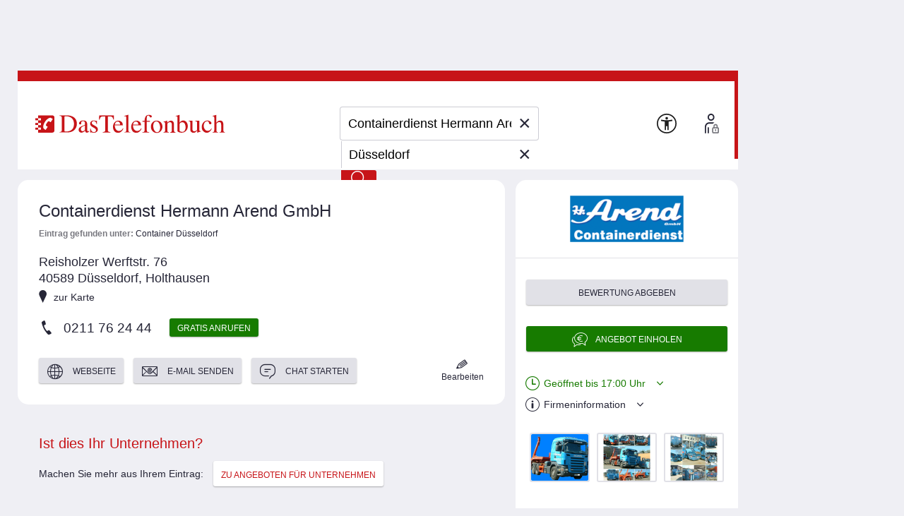

--- FILE ---
content_type: image/svg+xml
request_url: https://adresse.dastelefonbuch.de/assets/login-fa15f99cced5791eb1331b694a725ea6.svg
body_size: 407
content:
<?xml version="1.0" encoding="UTF-8"?>
<svg id="E2" xmlns="http://www.w3.org/2000/svg" viewBox="0 0 54.25412 72.34813">
   <defs>
      <style>.cls-1{fill:#262637;}.cls-2{fill:#797980;}</style>
   </defs>
   <path class="cls-1"
         d="M13.20511,72.27197c-1.38086,0-2.5-1.11914-2.5-2.5v-17.71973c0-1.38086,1.11914-2.5,2.5-2.5s2.5,1.11914,2.5,2.5v17.71973c0,1.38086-1.11914,2.5-2.5,2.5Z"/>
   <path class="cls-1"
         d="M31.24701,36.6823c1.45093-1.75183,3.35858-3.10339,5.53308-3.90405-1.85022-.71606-3.85278-1.12201-5.95343-1.12201h-14.15381C7.47949,31.65623,0,39.13573,0,48.32957v21.51855c0,1.38086,1.11914,2.5,2.5,2.5s2.5-1.11914,2.5-2.5v-21.51855c0-6.43652,5.23633-11.67334,11.67285-11.67334h14.15381c.14233,0,.27924,.02094,.42035,.02606Z"/>
   <path class="cls-1"
         d="M23.75979,26.14648c-7.2085,0-13.07324-5.86475-13.07324-13.07324S16.5513,0,23.75979,0s13.07324,5.86475,13.07324,13.07324-5.86474,13.07324-13.07324,13.07324Zm0-21.14648c-4.45166,0-8.07324,3.62158-8.07324,8.07324s3.62158,8.07324,8.07324,8.07324,8.07324-3.62158,8.07324-8.07324-3.62158-8.07324-8.07324-8.07324Z"/>
   <g>
      <path class="cls-2"
            d="M28.12228,54.52586v13.13574c0,2.58398,1.90723,4.68652,4.25195,4.68652h17.62793c2.34473,0,4.25195-2.10254,4.25195-4.68652v-13.13574c0-2.58398-1.90723-4.68652-4.25195-4.68652h-.52051v-3.42871c0-5.02637-3.48828-8.67383-8.29395-8.67383s-8.29297,3.66113-8.29297,8.70508v3.39746h-.52051c-2.34472,0-4.25195,2.10254-4.25195,4.68652Zm9.25195-8.11523c0-2.75098,1.91504-3.98242,3.81348-3.98242s3.81445,1.24121,3.81445,4.0127v3.39844h-7.62793v-3.42871Zm-4.77148,8.12207l17.1709-.00293v13.125l-17.1709,.00293v-13.125Z"/>
      <path class="cls-2"
            d="M43.83146,59.52662c0-1.45986-1.18344-2.6433-2.64328-2.6433s-2.6433,1.18344-2.6433,2.6433c0,.98403,.53886,1.84072,1.33649,2.2958v2.15483c0,.72178,.58511,1.30676,1.30676,1.30676s1.30676-.58498,1.30676-1.30676v-2.15478c.79766-.45505,1.33657-1.31178,1.33657-2.29584Z"/>
   </g>
</svg>

--- FILE ---
content_type: application/javascript
request_url: https://adresse.dastelefonbuch.de/assets/application_desktop_detailansicht-dcfa10cce48480753c2a4f6f1564da30.js
body_size: 112572
content:
//# sourceMappingURL=application_desktop_detailansicht.js.map
/*
 js-cookie v3.0.5 | MIT  Das Telefonbuch Javascript Core Library Namespace Dummy
 Copyright (C) 2014 it2media GmbH & Co KG

 Version: "0.9"  
*/
var process=process||{env:{NODE_ENV:"development"}};Element.prototype.parents=function(C){for(var w=[],G=this,x=void 0!==C;null!==(G=G.parentElement);)G.nodeType===Node.ELEMENT_NODE&&(x&&!G.matches(C)||w.push(G));return w};Element.prototype.nextParent=function(C){for(var w=this,G=void 0!==C;null!==(w=w.parentElement);)if(w.nodeType===Node.ELEMENT_NODE&&(!G||w.matches(C)))return w;return null};Element.prototype.parent=function(C){return this.nextParent(C)};
Element.prototype.next=function(C){var w=this.nextElementSibling;return!C||w&&w.matches(C)?w:w.next(C)};Element.prototype.show=function(C){void 0===C&&(C="block");this.style.display=C;this.classList.remove("hide")};Element.prototype.hide=function(){this.style.display="none"};Element.prototype.toggle=function(C){"none"!==this.style.display&&""!==this.style.display?this.hide(C):this.show(C)};
Element.prototype.toggleClass=function(C,w){this.classList.contains(C)?(this.classList.remove(C),this.classList.add(w)):this.classList.contains(w)&&(this.classList.remove(w),this.classList.add(C))};Element.prototype.index=function(){if(!this)return-1;for(var C=this,w=0;C.previousElementSibling;)w++,C=C.previousElementSibling;return w};
Element.prototype.slideUp=function(C=500){if(!this)return-1;this.style.transitionProperty="height, margin, padding";this.style.transitionDuration=C+"ms";this.style.boxSizing="border-box";this.style.height=this.offsetHeight+"px";this.offsetHeight;this.style.overflow="hidden";this.style.height=0;this.style.paddingTop=0;this.style.paddingBottom=0;this.style.marginTop=0;this.style.marginBottom=0;window.setTimeout(()=>{this.style.display="none";this.style.removeProperty("height");this.style.removeProperty("padding-top");
this.style.removeProperty("padding-bottom");this.style.removeProperty("margin-top");this.style.removeProperty("margin-bottom");this.style.removeProperty("overflow");this.style.removeProperty("transition-duration");this.style.removeProperty("transition-property")},C)};
Element.prototype.slideDown=function(C=500){this.style.removeProperty("display");var w=window.getComputedStyle(this).display;"none"===w&&(w="block");this.style.display=w;w=this.offsetHeight;this.style.overflow="hidden";this.style.height=0;this.style.paddingTop=0;this.style.paddingBottom=0;this.style.marginTop=0;this.style.marginBottom=0;this.offsetHeight;this.style.boxSizing="border-box";this.style.transitionProperty="height, margin, padding";this.style.transitionDuration=C+"ms";this.style.height=
w+"px";this.style.removeProperty("padding-top");this.style.removeProperty("padding-bottom");this.style.removeProperty("margin-top");this.style.removeProperty("margin-bottom");window.setTimeout(()=>{this.style.removeProperty("height");this.style.removeProperty("overflow");this.style.removeProperty("transition-duration");this.style.removeProperty("transition-property")},C)};Element.prototype.visible=function(){return 0<this.offsetWidth&&0<this.offsetHeight};
Element.prototype.isElementInViewport=function(){let C=this.getBoundingClientRect();return 0<=C.top&&0<=C.left&&C.bottom<=(window.innerHeight||document.documentElement.clientHeight)&&C.right<=(window.innerWidth||document.documentElement.clientWidth)};process=process||{env:{NODE_ENV:"development"}};
(function(C,w){"object"===typeof exports&&"undefined"!==typeof module?module.exports=w():"function"===typeof define&&define.amd?define(w):(C="undefined"!==typeof globalThis?globalThis:C||self,function(){var G=C.Cookies,x=C.Cookies=w();x.noConflict=function(){C.Cookies=G;return x}}())})(this,function(){function C(G){for(var x=1;x<arguments.length;x++){var H=arguments[x],N;for(N in H)G[N]=H[N]}return G}function w(G,x){function H(N,aa,Y){if("undefined"!==typeof document){Y=C({},x,Y);"number"===typeof Y.expires&&
(Y.expires=new Date(Date.now()+864E5*Y.expires));Y.expires&&(Y.expires=Y.expires.toUTCString());N=encodeURIComponent(N).replace(/%(2[346B]|5E|60|7C)/g,decodeURIComponent).replace(/[()]/g,escape);var da="",ma;for(ma in Y)Y[ma]&&(da+="; "+ma,!0!==Y[ma]&&(da+="="+Y[ma].split(";")[0]));return document.cookie=N+"="+G.write(aa,N)+da}}return Object.create({set:H,get:function(N){if("undefined"!==typeof document&&(!arguments.length||N)){for(var aa=document.cookie?document.cookie.split("; "):[],Y={},da=0;da<
aa.length;da++){var ma=aa[da].split("="),ra=ma.slice(1).join("=");try{var la=decodeURIComponent(ma[0]);Y[la]=G.read(ra,la);if(N===la)break}catch(qa){}}return N?Y[N]:Y}},remove:function(N,aa){H(N,"",C({},aa,{expires:-1}))},withAttributes:function(N){return w(this.converter,C({},this.attributes,N))},withConverter:function(N){return w(C({},this.converter,N),this.attributes)}},{attributes:{value:Object.freeze(x)},converter:{value:Object.freeze(G)}})}return w({read:function(G){'"'===G[0]&&(G=G.slice(1,
-1));return G.replace(/(%[\dA-F]{2})+/gi,decodeURIComponent)},write:function(G){return encodeURIComponent(G).replace(/%(2[346BF]|3[AC-F]|40|5[BDE]|60|7[BCD])/g,decodeURIComponent)}},{path:"/"})});process=process||{env:{NODE_ENV:"development"}};
function cmpPurposeCookies(){let C=Cookies.noConflict();return{get:function(w){return C.get(w)},set:function(w,G,x){if(args["consent_management.enabled"]&&-1!==x.expires){if(!App.common.cmpCheckVendorAllowed(x.purpose.TB))return;void 0!==x.purpose&&delete x.purpose}C.set(w,G,x)},remove:function(w,G){C.remove(w,G)}}}var Cookies=cmpPurposeCookies();process=process||{env:{NODE_ENV:"development"}};
if(!__DASTELEFONBUCH__){var __DASTELEFONBUCH__={},$tb$=__DASTELEFONBUCH__,$v$=$tb$.vars={};(function(C){C.val||(C.val={isArray:function(w){return w&&w.constructor===Array},isBoolean:function(w){return"boolean"===typeof w},isDate:function(w){return w&&w.constructor===Date},isFunction:function(w){return"function"===typeof w},isNumber:function(w){return"number"===typeof w&&isFinite(w)},isObject:function(w){return w===Object(w)},isElement:function(w){return!(!w||1!==w.nodeType)},isString:function(w){return"string"===
typeof w},isDefined:function(w){return"undefined"!==typeof w},isUndefined:function(w){return"undefined"===typeof w}})})($tb$)}process=process||{env:{NODE_ENV:"development"}};function checkStickyButton(C,w,G){C&&C.classList.toggle("showme",w>G)}
document.addEventListener("DOMContentLoaded",function(C){console.log("[DOMContentLoaded]: init sticky button handler");let w=0,G=!1;const x=document.querySelector(".top_btn_wrap");document.addEventListener("scroll",function(H){w=window.scrollY;G||(window.requestAnimationFrame(function(){try{checkStickyButton(x,w,200)}catch(N){console.error("[onScroll]: event="+H+": call checkStickyButton(): Exception '"+N+"'")}G=!1}),G=!0)})});process=process||{env:{NODE_ENV:"development"}};
var Swiper=function(){function C(b){return null!==b&&"object"==typeof b&&"constructor"in b&&b.constructor===Object}function w(b,a){void 0===b&&(b={});void 0===a&&(a={});const d=["__proto__","constructor","prototype"];Object.keys(a).filter(f=>0>d.indexOf(f)).forEach(f=>{void 0===b[f]?b[f]=a[f]:C(a[f])&&C(b[f])&&0<Object.keys(a[f]).length&&w(b[f],a[f])})}function G(){const b="undefined"!=typeof document?document:{};return w(b,eb),b}function x(){const b="undefined"!=typeof window?window:{};return w(b,
fb),b}function H(b){return void 0===b&&(b=""),b.trim().split(" ").filter(a=>!!a.trim())}function N(b,a){return void 0===a&&(a=0),setTimeout(b,a)}function aa(){return Date.now()}function Y(b,a){void 0===a&&(a="x");const d=x();let f,c,k;b=function(p){const u=x();let h;return u.getComputedStyle&&(h=u.getComputedStyle(p,null)),!h&&p.currentStyle&&(h=p.currentStyle),h||(h=p.style),h}(b);return d.WebKitCSSMatrix?(c=b.transform||b.webkitTransform,6<c.split(",").length&&(c=c.split(", ").map(p=>p.replace(",",
".")).join(", ")),k=new d.WebKitCSSMatrix("none"===c?"":c)):(k=b.MozTransform||b.OTransform||b.MsTransform||b.msTransform||b.transform||b.getPropertyValue("transform").replace("translate(","matrix(1, 0, 0, 1,"),f=k.toString().split(",")),"x"===a&&(c=d.WebKitCSSMatrix?k.m41:16===f.length?parseFloat(f[12]):parseFloat(f[4])),"y"===a&&(c=d.WebKitCSSMatrix?k.m42:16===f.length?parseFloat(f[13]):parseFloat(f[5])),c||0}function da(b){return"object"==typeof b&&null!==b&&b.constructor&&"Object"===Object.prototype.toString.call(b).slice(8,
-1)}function ma(){const b=Object(0>=arguments.length?void 0:arguments[0]),a=["__proto__","constructor","prototype"];for(let f=1;f<arguments.length;f+=1){const c=0>f||arguments.length<=f?void 0:arguments[f];if(null!=c&&(d=c,"undefined"!=typeof window&&void 0!==window.HTMLElement?!(d instanceof HTMLElement):!d||1!==d.nodeType&&11!==d.nodeType)){const k=Object.keys(Object(c)).filter(p=>0>a.indexOf(p));for(let p=0,u=k.length;p<u;p+=1){const h=k[p],m=Object.getOwnPropertyDescriptor(c,h);void 0!==m&&m.enumerable&&
(da(b[h])&&da(c[h])?c[h].__swiper__?b[h]=c[h]:ma(b[h],c[h]):!da(b[h])&&da(c[h])?(b[h]={},c[h].__swiper__?b[h]=c[h]:ma(b[h],c[h])):b[h]=c[h])}}}var d;return b}function ra(b){let {swiper:a,targetPosition:d,side:f}=b;const c=x(),k=-a.translate;let p,u=null;const h=a.params.speed;a.wrapperEl.style.scrollSnapType="none";c.cancelAnimationFrame(a.cssModeFrameID);const m=d>k?"next":"prev",r=()=>{p=(new Date).getTime();null===u&&(u=p);let l=k+(.5-Math.cos(Math.max(Math.min((p-u)/h,1),0)*Math.PI)/2)*(d-k);
if(("next"===m&&l>=d||"prev"===m&&l<=d)&&(l=d),a.wrapperEl.scrollTo({[f]:l}),"next"===m&&l>=d||"prev"===m&&l<=d)return a.wrapperEl.style.overflow="hidden",a.wrapperEl.style.scrollSnapType="",setTimeout(()=>{a.wrapperEl.style.overflow="";a.wrapperEl.scrollTo({[f]:l})}),void c.cancelAnimationFrame(a.cssModeFrameID);a.cssModeFrameID=c.requestAnimationFrame(r)};r()}function la(b){return b.querySelector(".swiper-slide-transform")||b.shadowRoot&&b.shadowRoot.querySelector(".swiper-slide-transform")||b}
function qa(b,a){void 0===a&&(a="");const d=x(),f=[...b.children];return d.HTMLSlotElement&&b instanceof HTMLSlotElement&&f.push(...b.assignedElements()),a?f.filter(c=>c.matches(a)):f}function oa(b){try{return void console.warn(b)}catch(a){}}function za(b,a){void 0===a&&(a=[]);b=document.createElement(b);return b.classList.add(...(Array.isArray(a)?a:H(a))),b}function Ca(b){const a=x();var d=G();const f=b.getBoundingClientRect();d=d.body;return{top:f.top+(b===a?a.scrollY:b.scrollTop)-(b.clientTop||
d.clientTop||0),left:f.left+(b===a?a.scrollX:b.scrollLeft)-(b.clientLeft||d.clientLeft||0)}}function Ha(b,a){return x().getComputedStyle(b,null).getPropertyValue(a)}function Ia(b){let a=b;if(a){for(b=0;null!==(a=a.previousSibling);)1===a.nodeType&&(b+=1);return b}}function Na(b,a){const d=[];for(b=b.parentElement;b;)a?b.matches(a)&&d.push(b):d.push(b),b=b.parentElement;return d}function Pa(b,a){a&&b.addEventListener("transitionend",function c(f){f.target===b&&(a.call(b,f),b.removeEventListener("transitionend",
c))})}function Ka(b,a,d){const f=x();return d?b["width"===a?"offsetWidth":"offsetHeight"]+parseFloat(f.getComputedStyle(b,null).getPropertyValue("width"===a?"margin-right":"margin-top"))+parseFloat(f.getComputedStyle(b,null).getPropertyValue("width"===a?"margin-left":"margin-bottom")):b.offsetWidth}function Ma(b){return(Array.isArray(b)?b:[b]).filter(a=>!!a)}function Wa(b){return a=>0<Math.abs(a)&&b.browser&&b.browser.need3dFix&&0==Math.abs(a)%90?a+.001:a}function O(){if(!M){{var b=x();const a=G();
b={smoothScroll:a.documentElement&&a.documentElement.style&&"scrollBehavior"in a.documentElement.style,touch:!!("ontouchstart"in b||b.DocumentTouch&&a instanceof b.DocumentTouch)}}M=b}return M}function ja(b){void 0===b&&(b={});if(!T){{var {userAgent:a}=void 0===b?{}:b;b=O();var d=x(),f=d.navigator.platform;a=a||d.navigator.userAgent;const c={ios:!1,android:!1},k=d.screen.width,p=d.screen.height,u=a.match(/(Android);?[\s\/]+([\d.]+)?/);d=a.match(/(iPad).*OS\s([\d_]+)/);const h=a.match(/(iPod)(.*OS\s([\d_]+))?/),
m=!d&&a.match(/(iPhone\sOS|iOS)\s([\d_]+)/),r="Win32"===f;f="MacIntel"===f;b=(!d&&f&&b.touch&&0<="1024x1366 1366x1024 834x1194 1194x834 834x1112 1112x834 768x1024 1024x768 820x1180 1180x820 810x1080 1080x810".split(" ").indexOf(`${k}x${p}`)&&(d=a.match(/(Version)\/([\d.]+)/),d||(d=[0,1,"13_0_0"])),u&&!r&&(c.os="android",c.android=!0),(d||m||h)&&(c.os="ios",c.ios=!0),c)}T=b}return T}function wa(){return W||(W=function(){function b(){const p=a.navigator.userAgent.toLowerCase();return 0<=p.indexOf("safari")&&
0>p.indexOf("chrome")&&0>p.indexOf("android")}const a=x(),d=ja();let f=!1;if(b()){var c=String(a.navigator.userAgent);if(c.includes("Version/")){const [p,u]=c.split("Version/")[1].split(" ")[0].split(".").map(h=>Number(h));f=16>p||16===p&&2>u}}c=/(iPhone|iPod|iPad).*AppleWebKit(?!.*Safari)/i.test(a.navigator.userAgent);const k=b();return{isSafari:f||k,needPerspectiveFix:f,need3dFix:k||c&&d.ios,isWebView:c}}()),W}function sa(b){let {swiper:a,runCallbacks:d,direction:f,step:c}=b;const {activeIndex:k,
previousIndex:p}=a;b=f;if(b||(b=k>p?"next":k<p?"prev":"reset"),a.emit(`transition${c}`),d&&k!==p){if("reset"===b)return void a.emit(`slideResetTransition${c}`);a.emit(`slideChangeTransition${c}`);"next"===b?a.emit(`slideNextTransition${c}`):a.emit(`slidePrevTransition${c}`)}}function Fa(b,a,d){const f=x();var {params:c}=b;b=c.edgeSwipeDetection;c=c.edgeSwipeThreshold;return!b||!(d<=c||d>=f.innerWidth-c)||"prevent"===b&&(a.preventDefault(),!0)}function g(b){var a=G();b.originalEvent&&(b=b.originalEvent);
const d=this.touchEventsData;if("pointerdown"===b.type){if(null!==d.pointerId&&d.pointerId!==b.pointerId)return;d.pointerId=b.pointerId}else"touchstart"===b.type&&1===b.targetTouches.length&&(d.touchId=b.targetTouches[0].identifier);if("touchstart"===b.type)return void Fa(this,b,b.targetTouches[0].pageX);const {params:f,touches:c,enabled:k}=this;if(!(!k||!f.simulateTouch&&"mouse"===b.pointerType||this.animating&&f.preventInteractionOnTransition)){!this.animating&&f.cssMode&&f.loop&&this.loopFix();
var p=b.target;if(!("wrapper"===f.touchEventsTarget&&!function(m,r){var l=x();let y=r.contains(m);if(!y&&l.HTMLSlotElement&&r instanceof HTMLSlotElement&&(y=[...r.assignedElements()].includes(m),!y)){a:{for(r=[r];0<r.length;){l=r.shift();if(m===l){m=!0;break a}r.push(...l.children,...(l.shadowRoot?l.shadowRoot.children:[]),...(l.assignedElements?l.assignedElements():[]))}m=void 0}y=m}return y}(p,this.wrapperEl)||"which"in b&&3===b.which||"button"in b&&0<b.button||d.isTouched&&d.isMoved)){var u=!!f.noSwipingClass&&
""!==f.noSwipingClass,h=b.composedPath?b.composedPath():b.path;u&&b.target&&b.target.shadowRoot&&h&&(p=h[0]);u=f.noSwipingSelector?f.noSwipingSelector:`.${f.noSwipingClass}`;h=!(!b.target||!b.target.shadowRoot);if(f.noSwiping&&(h?function(m,r){return void 0===r&&(r=this),function E(y){if(!y||y===G()||y===x())return null;y.assignedSlot&&(y=y.assignedSlot);const D=y.closest(m);return D||y.getRootNode?D||E(y.getRootNode().host):null}(r)}(u,p):p.closest(u)))return void(this.allowClick=!0);if(!f.swipeHandler||
p.closest(f.swipeHandler))c.currentX=b.pageX,c.currentY=b.pageY,u=c.currentX,h=c.currentY,Fa(this,b,u)&&(Object.assign(d,{isTouched:!0,isMoved:!1,allowTouchCallbacks:!0,isScrolling:void 0,startMoving:void 0}),c.startX=u,c.startY=h,d.touchStartTime=aa(),this.allowClick=!0,this.updateSize(),this.swipeDirection=void 0,0<f.threshold&&(d.allowThresholdMove=!1),u=!0,p.matches(d.focusableElements)&&(u=!1,"SELECT"===p.nodeName&&(d.isTouched=!1)),a.activeElement&&a.activeElement.matches(d.focusableElements)&&
a.activeElement!==p&&("mouse"===b.pointerType||"mouse"!==b.pointerType&&!p.matches(d.focusableElements))&&a.activeElement.blur(),a=u&&this.allowTouchMove&&f.touchStartPreventDefault,!f.touchStartForcePreventDefault&&!a||p.isContentEditable||b.preventDefault(),f.freeMode&&f.freeMode.enabled&&this.freeMode&&this.animating&&!f.cssMode&&this.freeMode.onTouchStart(),this.emit("touchStart",b))}}}function n(b){var a=G();const d=this.touchEventsData,{params:f,touches:c,rtlTranslate:k,enabled:p}=this;if(p&&
(f.simulateTouch||"mouse"!==b.pointerType)){var u;if(b.originalEvent&&(b=b.originalEvent),"pointermove"===b.type)if(null!==d.touchId||b.pointerId!==d.pointerId)return;if("touchmove"===b.type){if(u=[...b.changedTouches].find(y=>y.identifier===d.touchId),!u||u.identifier!==d.touchId)return}else u=b;if(!d.isTouched)return void(d.startMoving&&d.isScrolling&&this.emit("touchMoveOpposite",b));var h=u.pageX;u=u.pageY;if(b.preventedByNestedSwiper)return c.startX=h,void(c.startY=u);if(!this.allowTouchMove)return b.target.matches(d.focusableElements)||
(this.allowClick=!1),void(d.isTouched&&(Object.assign(c,{startX:h,startY:u,currentX:h,currentY:u}),d.touchStartTime=aa()));if(f.touchReleaseOnEdges&&!f.loop)if(this.isVertical()){if(u<c.startY&&this.translate<=this.maxTranslate()||u>c.startY&&this.translate>=this.minTranslate())return d.isTouched=!1,void(d.isMoved=!1)}else if(k&&(h>c.startX&&-this.translate<=this.maxTranslate()||h<c.startX&&-this.translate>=this.minTranslate())||!k&&(h<c.startX&&this.translate<=this.maxTranslate()||h>c.startX&&this.translate>=
this.minTranslate()))return;if(a.activeElement&&a.activeElement.matches(d.focusableElements)&&a.activeElement!==b.target&&"mouse"!==b.pointerType&&a.activeElement.blur(),a.activeElement&&b.target===a.activeElement&&b.target.matches(d.focusableElements))return d.isMoved=!0,void(this.allowClick=!1);d.allowTouchCallbacks&&this.emit("touchMove",b);c.previousX=c.currentX;c.previousY=c.currentY;c.currentX=h;c.currentY=u;a=c.currentX-c.startX;var m=c.currentY-c.startY;if(!(this.params.threshold&&Math.sqrt(a**
2+m**2)<this.params.threshold)){if(void 0===d.isScrolling){var r;this.isHorizontal()&&c.currentY===c.startY||this.isVertical()&&c.currentX===c.startX?d.isScrolling=!1:25<=a*a+m*m&&(r=180*Math.atan2(Math.abs(m),Math.abs(a))/Math.PI,d.isScrolling=this.isHorizontal()?r>f.touchAngle:90-r>f.touchAngle)}if(d.isScrolling&&this.emit("touchMoveOpposite",b),void 0===d.startMoving&&(c.currentX===c.startX&&c.currentY===c.startY||(d.startMoving=!0)),d.isScrolling||"touchmove"===b.type&&d.preventTouchMoveFromPointerMove)return void(d.isTouched=
!1);if(d.startMoving){this.allowClick=!1;!f.cssMode&&b.cancelable&&b.preventDefault();f.touchMoveStopPropagation&&!f.nested&&b.stopPropagation();r=this.isHorizontal()?a:m;a=this.isHorizontal()?c.currentX-c.previousX:c.currentY-c.previousY;f.oneWayMovement&&(r=Math.abs(r)*(k?1:-1),a=Math.abs(a)*(k?1:-1));c.diff=r;r*=f.touchRatio;k&&(r=-r,a=-a);var l=this.touchesDirection;this.swipeDirection=0<r?"prev":"next";this.touchesDirection=0<a?"prev":"next";a=this.params.loop&&!f.cssMode;m="next"===this.touchesDirection&&
this.allowSlideNext||"prev"===this.touchesDirection&&this.allowSlidePrev;if(!d.isMoved){if(a&&m&&this.loopFix({direction:this.swipeDirection}),d.startTranslate=this.getTranslate(),this.setTransition(0),this.animating){const y=new window.CustomEvent("transitionend",{bubbles:!0,cancelable:!0,detail:{bySwiperTouchMove:!0}});this.wrapperEl.dispatchEvent(y)}d.allowMomentumBounce=!1;!f.grabCursor||!0!==this.allowSlideNext&&!0!==this.allowSlidePrev||this.setGrabCursor(!0);this.emit("sliderFirstMove",b)}if((new Date).getTime(),
!1!==f._loopSwapReset&&d.isMoved&&d.allowThresholdMove&&l!==this.touchesDirection&&a&&m&&1<=Math.abs(r))return Object.assign(c,{startX:h,startY:u,currentX:h,currentY:u,startTranslate:d.currentTranslate}),d.loopSwapReset=!0,void(d.startTranslate=d.currentTranslate);this.emit("sliderMove",b);d.isMoved=!0;d.currentTranslate=r+d.startTranslate;h=!0;u=f.resistanceRatio;if(f.touchReleaseOnEdges&&(u=0),0<r?(a&&m&&d.allowThresholdMove&&d.currentTranslate>(f.centeredSlides?this.minTranslate()-this.slidesSizesGrid[this.activeIndex+
1]-("auto"!==f.slidesPerView&&2<=this.slides.length-f.slidesPerView?this.slidesSizesGrid[this.activeIndex+1]+this.params.spaceBetween:0)-this.params.spaceBetween:this.minTranslate())&&this.loopFix({direction:"prev",setTranslate:!0,activeSlideIndex:0}),d.currentTranslate>this.minTranslate()&&(h=!1,f.resistance&&(d.currentTranslate=this.minTranslate()-1+(-this.minTranslate()+d.startTranslate+r)**u))):0>r&&(a&&m&&d.allowThresholdMove&&d.currentTranslate<(f.centeredSlides?this.maxTranslate()+this.slidesSizesGrid[this.slidesSizesGrid.length-
1]+this.params.spaceBetween+("auto"!==f.slidesPerView&&2<=this.slides.length-f.slidesPerView?this.slidesSizesGrid[this.slidesSizesGrid.length-1]+this.params.spaceBetween:0):this.maxTranslate())&&this.loopFix({direction:"next",setTranslate:!0,activeSlideIndex:this.slides.length-("auto"===f.slidesPerView?this.slidesPerViewDynamic():Math.ceil(parseFloat(f.slidesPerView,10)))}),d.currentTranslate<this.maxTranslate()&&(h=!1,f.resistance&&(d.currentTranslate=this.maxTranslate()+1-(this.maxTranslate()-d.startTranslate-
r)**u))),h&&(b.preventedByNestedSwiper=!0),!this.allowSlideNext&&"next"===this.swipeDirection&&d.currentTranslate<d.startTranslate&&(d.currentTranslate=d.startTranslate),!this.allowSlidePrev&&"prev"===this.swipeDirection&&d.currentTranslate>d.startTranslate&&(d.currentTranslate=d.startTranslate),this.allowSlidePrev||this.allowSlideNext||(d.currentTranslate=d.startTranslate),0<f.threshold){if(!(Math.abs(r)>f.threshold||d.allowThresholdMove))return void(d.currentTranslate=d.startTranslate);if(!d.allowThresholdMove)return d.allowThresholdMove=
!0,c.startX=c.currentX,c.startY=c.currentY,d.currentTranslate=d.startTranslate,void(c.diff=this.isHorizontal()?c.currentX-c.startX:c.currentY-c.startY)}f.followFinger&&!f.cssMode&&((f.freeMode&&f.freeMode.enabled&&this.freeMode||f.watchSlidesProgress)&&(this.updateActiveIndex(),this.updateSlidesClasses()),f.freeMode&&f.freeMode.enabled&&this.freeMode&&this.freeMode.onTouchMove(),this.updateProgress(d.currentTranslate),this.setTranslate(d.currentTranslate))}}}}function q(b){const a=this,d=a.touchEventsData;
var f;b.originalEvent&&(b=b.originalEvent);if("touchend"===b.type||"touchcancel"===b.type){if(f=[...b.changedTouches].find(D=>D.identifier===d.touchId),!f||f.identifier!==d.touchId)return}else{if(null!==d.touchId||b.pointerId!==d.pointerId)return;f=b}if(!["pointercancel","pointerout","pointerleave","contextmenu"].includes(b.type)||["pointercancel","contextmenu"].includes(b.type)&&(a.browser.isSafari||a.browser.isWebView)){d.pointerId=null;d.touchId=null;var {params:c,touches:k,rtlTranslate:p,slidesGrid:u,
enabled:h}=a;if(h&&(c.simulateTouch||"mouse"!==b.pointerType)){if(d.allowTouchCallbacks&&a.emit("touchEnd",b),d.allowTouchCallbacks=!1,!d.isTouched)return d.isMoved&&c.grabCursor&&a.setGrabCursor(!1),d.isMoved=!1,void(d.startMoving=!1);c.grabCursor&&d.isMoved&&d.isTouched&&(!0===a.allowSlideNext||!0===a.allowSlidePrev)&&a.setGrabCursor(!1);var m=aa();f=m-d.touchStartTime;if(a.allowClick){var r=b.path||b.composedPath&&b.composedPath();a.updateClickedSlide(r&&r[0]||b.target,r);a.emit("tap click",b);
300>f&&300>m-d.lastClickTime&&a.emit("doubleTap doubleClick",b)}if(d.lastClickTime=aa(),N(()=>{a.destroyed||(a.allowClick=!0)}),!d.isTouched||!d.isMoved||!a.swipeDirection||0===k.diff&&!d.loopSwapReset||d.currentTranslate===d.startTranslate&&!d.loopSwapReset)return d.isTouched=!1,d.isMoved=!1,void(d.startMoving=!1);if(d.isTouched=!1,d.isMoved=!1,d.startMoving=!1,r=c.followFinger?p?a.translate:-a.translate:-d.currentTranslate,!c.cssMode){if(c.freeMode&&c.freeMode.enabled)return void a.freeMode.onTouchEnd({currentPos:r});
var l=r>=-a.maxTranslate()&&!a.params.loop;m=0;var y=a.slidesSizesGrid[0];for(var E=0;E<u.length;E+=E<c.slidesPerGroupSkip?1:c.slidesPerGroup){const D=E<c.slidesPerGroupSkip-1?1:c.slidesPerGroup;void 0!==u[E+D]?(l||r>=u[E]&&r<u[E+D])&&(m=E,y=u[E+D]-u[E]):(l||r>=u[E])&&(m=E,y=u[u.length-1]-u[u.length-2])}E=l=null;c.rewind&&(a.isBeginning?E=c.virtual&&c.virtual.enabled&&a.virtual?a.virtual.slides.length-1:a.slides.length-1:a.isEnd&&(l=0));r=(r-u[m])/y;y=m<c.slidesPerGroupSkip-1?1:c.slidesPerGroup;if(f>
c.longSwipesMs){if(!c.longSwipes)return void a.slideTo(a.activeIndex);"next"===a.swipeDirection&&(r>=c.longSwipesRatio?a.slideTo(c.rewind&&a.isEnd?l:m+y):a.slideTo(m));"prev"===a.swipeDirection&&(r>1-c.longSwipesRatio?a.slideTo(m+y):null!==E&&0>r&&Math.abs(r)>c.longSwipesRatio?a.slideTo(E):a.slideTo(m))}else{if(!c.shortSwipes)return void a.slideTo(a.activeIndex);!a.navigation||b.target!==a.navigation.nextEl&&b.target!==a.navigation.prevEl?("next"===a.swipeDirection&&a.slideTo(null!==l?l:m+y),"prev"===
a.swipeDirection&&a.slideTo(null!==E?E:m)):b.target===a.navigation.nextEl?a.slideTo(m+y):a.slideTo(m)}}}}}function A(){const b=this,{params:a,el:d}=b;if(!d||0!==d.offsetWidth){a.breakpoints&&b.setBreakpoint();var {allowSlideNext:f,allowSlidePrev:c,snapGrid:k}=b,p=b.virtual&&b.params.virtual.enabled;b.allowSlideNext=!0;b.allowSlidePrev=!0;b.updateSize();b.updateSlides();b.updateSlidesClasses();var u=p&&a.loop;!("auto"===a.slidesPerView||1<a.slidesPerView)||!b.isEnd||b.isBeginning||b.params.centeredSlides||
u?b.params.loop&&!p?b.slideToLoop(b.realIndex,0,!1,!0):b.slideTo(b.activeIndex,0,!1,!0):b.slideTo(b.slides.length-1,0,!1,!0);b.autoplay&&b.autoplay.running&&b.autoplay.paused&&(clearTimeout(b.autoplay.resizeTimeout),b.autoplay.resizeTimeout=setTimeout(()=>{b.autoplay&&b.autoplay.running&&b.autoplay.paused&&b.autoplay.resume()},500));b.allowSlidePrev=c;b.allowSlideNext=f;b.params.watchOverflow&&k!==b.snapGrid&&b.checkOverflow()}}function I(b){this.enabled&&(this.allowClick||(this.params.preventClicks&&
b.preventDefault(),this.params.preventClicksPropagation&&this.animating&&(b.stopPropagation(),b.stopImmediatePropagation())))}function J(){const {wrapperEl:b,rtlTranslate:a,enabled:d}=this;if(d){this.previousTranslate=this.translate;this.isHorizontal()?this.translate=-b.scrollLeft:this.translate=-b.scrollTop;0===this.translate&&(this.translate=0);this.updateActiveIndex();this.updateSlidesClasses();var f=this.maxTranslate()-this.minTranslate();(0===f?0:(this.translate-this.minTranslate())/f)!==this.progress&&
this.updateProgress(a?-this.translate:this.translate);this.emit("setTranslate",this.translate,!1)}}function P(b){ua(this,b.target);this.params.cssMode||"auto"!==this.params.slidesPerView&&!this.params.autoHeight||this.update()}function X(){this.documentTouchHandlerProceeded||(this.documentTouchHandlerProceeded=!0,this.params.touchReleaseOnEdges&&(this.el.style.touchAction="auto"))}function Ea(b,a){return function(d){void 0===d&&(d={});const f=Object.keys(d)[0],c=d[f];"object"==typeof c&&null!==c?
(!0===b[f]&&(b[f]={enabled:!0}),"navigation"===f&&b[f]&&b[f].enabled&&!b[f].prevEl&&!b[f].nextEl&&(b[f].auto=!0),0<=["pagination","scrollbar"].indexOf(f)&&b[f]&&b[f].enabled&&!b[f].el&&(b[f].auto=!0),f in b&&"enabled"in c?("object"!=typeof b[f]||"enabled"in b[f]||(b[f].enabled=!0),b[f]||(b[f]={enabled:!1}),ma(a,d)):ma(a,d)):ma(a,d)}}function Ba(b,a,d,f){return b.params.createElements&&Object.keys(f).forEach(c=>{if(!d[c]&&!0===d.auto){let k=qa(b.el,`.${f[c]}`)[0];k||(k=za("div",f[c]),k.className=f[c],
b.el.append(k));d[c]=k;a[c]=k}}),d}function Aa(b){return void 0===b&&(b=""),`.${b.trim().replace(/([\.:!+\/])/g,"\\$1").replace(/ /g,".")}`}function Oa(b){const {params:a,slidesEl:d}=this;a.loop&&this.loopDestroy();const f=c=>{if("string"==typeof c){const k=document.createElement("div");k.innerHTML=c;d.append(k.children[0]);k.innerHTML=""}else d.append(c)};if("object"==typeof b&&"length"in b)for(let c=0;c<b.length;c+=1)b[c]&&f(b[c]);else f(b);this.recalcSlides();a.loop&&this.loopCreate();a.observer&&
!this.isElement||this.update()}function Sa(b){const {params:a,activeIndex:d,slidesEl:f}=this;a.loop&&this.loopDestroy();var c=d+1;const k=p=>{if("string"==typeof p){const u=document.createElement("div");u.innerHTML=p;f.prepend(u.children[0]);u.innerHTML=""}else f.prepend(p)};if("object"==typeof b&&"length"in b){for(c=0;c<b.length;c+=1)b[c]&&k(b[c]);c=d+b.length}else k(b);this.recalcSlides();a.loop&&this.loopCreate();a.observer&&!this.isElement||this.update();this.slideTo(c,0,!1)}function Ua(b,a){const {params:d,
activeIndex:f,slidesEl:c}=this;let k=f;d.loop&&(k-=this.loopedSlides,this.loopDestroy(),this.recalcSlides());var p=this.slides.length;if(0>=b)return void this.prependSlide(a);if(b>=p)return void this.appendSlide(a);var u=k>b?k+1:k;const h=[];for(--p;p>=b;--p){const m=this.slides[p];m.remove();h.unshift(m)}if("object"==typeof a&&"length"in a){for(u=0;u<a.length;u+=1)a[u]&&c.append(a[u]);u=k>b?k+a.length:k}else c.append(a);for(b=0;b<h.length;b+=1)c.append(h[b]);this.recalcSlides();d.loop&&this.loopCreate();
d.observer&&!this.isElement||this.update();d.loop?this.slideTo(u+this.loopedSlides,0,!1):this.slideTo(u,0,!1)}function Ra(b){const {params:a,activeIndex:d}=this;var f=d;a.loop&&(f-=this.loopedSlides,this.loopDestroy());let c=f;if("object"==typeof b&&"length"in b)for(let k=0;k<b.length;k+=1)f=b[k],this.slides[f]&&this.slides[f].remove(),f<c&&--c;else f=b,this.slides[f]&&this.slides[f].remove(),f<c&&--c;c=Math.max(c,0);this.recalcSlides();a.loop&&this.loopCreate();a.observer&&!this.isElement||this.update();
a.loop?this.slideTo(c+this.loopedSlides,0,!1):this.slideTo(c,0,!1)}function bb(){const b=[];for(let a=0;a<this.slides.length;a+=1)b.push(a);this.removeSlide(b)}function Za(b){const {effect:a,swiper:d,on:f,setTranslate:c,setTransition:k,overwriteParams:p,perspective:u,recreateShadows:h,getEffectParams:m}=b;let r;f("beforeInit",()=>{if(d.params.effect===a){d.classNames.push(`${d.params.containerModifierClass}${a}`);u&&u()&&d.classNames.push(`${d.params.containerModifierClass}3d`);var l=p?p():{};Object.assign(d.params,
l);Object.assign(d.originalParams,l)}});f("setTranslate",()=>{d.params.effect===a&&c()});f("setTransition",(l,y)=>{d.params.effect===a&&k(y)});f("transitionEnd",()=>{d.params.effect===a&&h&&m&&m().slideShadows&&(d.slides.forEach(l=>{l.querySelectorAll(".swiper-slide-shadow-top, .swiper-slide-shadow-right, .swiper-slide-shadow-bottom, .swiper-slide-shadow-left").forEach(y=>y.remove())}),h())});f("virtualUpdate",()=>{d.params.effect===a&&(d.slides.length||(r=!0),requestAnimationFrame(()=>{r&&d.slides&&
d.slides.length&&(c(),r=!1)}))})}function $a(b,a){b=la(a);return b!==a&&(b.style.backfaceVisibility="hidden",b.style["-webkit-backface-visibility"]="hidden"),b}function Xa(b){let {swiper:a,duration:d,transformElements:f,allSlides:c}=b;const {activeIndex:k}=a;if(a.params.virtualTranslate&&0!==d){let p=!1;(c?f:f.filter(u=>{u=u.classList.contains("swiper-slide-transform")?(h=>h.parentElement?h.parentElement:a.slides.find(m=>m.shadowRoot&&m.shadowRoot===h.parentNode))(u):u;return a.getSlideIndex(u)===
k})).forEach(u=>{Pa(u,()=>{if(!p&&a&&!a.destroyed){p=!0;a.animating=!1;var h=new window.CustomEvent("transitionend",{bubbles:!0,cancelable:!0});a.wrapperEl.dispatchEvent(h)}})})}}function Ya(b,a,d){b=`swiper-slide-shadow${d?`-${d}`:""}${b?` swiper-slide-shadow-${b}`:""}`;a=la(a);d=a.querySelector(`.${b.split(" ").join(".")}`);return d||(d=za("div",b.split(" ")),a.append(d)),d}const eb={body:{},addEventListener(){},removeEventListener(){},activeElement:{blur(){},nodeName:""},querySelector:()=>null,
querySelectorAll:()=>[],getElementById:()=>null,createEvent:()=>({initEvent(){}}),createElement:()=>({children:[],childNodes:[],style:{},setAttribute(){},getElementsByTagName:()=>[]}),createElementNS:()=>({}),importNode:()=>null,location:{hash:"",host:"",hostname:"",href:"",origin:"",pathname:"",protocol:"",search:""}},fb={document:eb,navigator:{userAgent:""},location:{hash:"",host:"",hostname:"",href:"",origin:"",pathname:"",protocol:"",search:""},history:{replaceState(){},pushState(){},go(){},back(){}},
CustomEvent:function(){return this},addEventListener(){},removeEventListener(){},getComputedStyle:()=>({getPropertyValue:()=>""}),Image(){},Date(){},screen:{},setTimeout(){},clearTimeout(){},matchMedia:()=>({}),requestAnimationFrame:b=>"undefined"==typeof setTimeout?(b(),null):setTimeout(b,0),cancelAnimationFrame(b){"undefined"!=typeof setTimeout&&clearTimeout(b)}};let M,T,W;const U=(b,a,d)=>{a&&!b.classList.contains(d)?b.classList.add(d):!a&&b.classList.contains(d)&&b.classList.remove(d)},Z=(b,a,
d)=>{a&&!b.classList.contains(d)?b.classList.add(d):!a&&b.classList.contains(d)&&b.classList.remove(d)},ua=(b,a)=>{if(b&&!b.destroyed&&b.params){var d=a.closest(b.isElement?"swiper-slide":`.${b.params.slideClass}`);if(d){let f=d.querySelector(`.${b.params.lazyPreloaderClass}`);!f&&b.isElement&&(d.shadowRoot?f=d.shadowRoot.querySelector(`.${b.params.lazyPreloaderClass}`):requestAnimationFrame(()=>{d.shadowRoot&&(f=d.shadowRoot.querySelector(`.${b.params.lazyPreloaderClass}`),f&&f.remove())}));f&&f.remove()}}},
S=(b,a)=>{b.slides[a]&&(b=b.slides[a].querySelector('[loading="lazy"]'))&&b.removeAttribute("loading")},z=b=>{if(b&&!b.destroyed&&b.params){var a=b.params.lazyPreloadPrevNext,d=b.slides.length;if(d&&a&&!(0>a)){a=Math.min(a,d);var f="auto"===b.params.slidesPerView?b.slidesPerViewDynamic():Math.ceil(b.params.slidesPerView),c=b.activeIndex;if(b.params.grid&&1<b.params.grid.rows){const u=[c-a];return u.push(...Array.from({length:a}).map((h,m)=>c+f+m)),void b.slides.forEach((h,m)=>{u.includes(h.column)&&
S(b,m)})}var k=c+f-1;if(b.params.rewind||b.params.loop)for(var p=c-a;p<=k+a;p+=1){const u=(p%d+d)%d;(u<c||u>k)&&S(b,u)}else for(p=Math.max(c-a,0);p<=Math.min(k+a,d-1);p+=1)p!==c&&(p>k||p<c)&&S(b,p)}}},Q=(b,a)=>{const d=G(),{params:f,el:c,wrapperEl:k,device:p}=b,u=!!f.nested,h="on"===a?"addEventListener":"removeEventListener";c&&"string"!=typeof c&&(d[h]("touchstart",b.onDocumentTouchStart,{passive:!1,capture:u}),c[h]("touchstart",b.onTouchStart,{passive:!1}),c[h]("pointerdown",b.onTouchStart,{passive:!1}),
d[h]("touchmove",b.onTouchMove,{passive:!1,capture:u}),d[h]("pointermove",b.onTouchMove,{passive:!1,capture:u}),d[h]("touchend",b.onTouchEnd,{passive:!0}),d[h]("pointerup",b.onTouchEnd,{passive:!0}),d[h]("pointercancel",b.onTouchEnd,{passive:!0}),d[h]("touchcancel",b.onTouchEnd,{passive:!0}),d[h]("pointerout",b.onTouchEnd,{passive:!0}),d[h]("pointerleave",b.onTouchEnd,{passive:!0}),d[h]("contextmenu",b.onTouchEnd,{passive:!0}),(f.preventClicks||f.preventClicksPropagation)&&c[h]("click",b.onClick,
!0),f.cssMode&&k[h]("scroll",b.onScroll),f.updateOnWindowResize?b[a](p.ios||p.android?"resize orientationchange observerUpdate":"resize observerUpdate",A,!0):b[a]("observerUpdate",A,!0),c[h]("load",b.onLoad,{capture:!0}))};var fa={init:!0,direction:"horizontal",oneWayMovement:!1,swiperElementNodeName:"SWIPER-CONTAINER",touchEventsTarget:"wrapper",initialSlide:0,speed:300,cssMode:!1,updateOnWindowResize:!0,resizeObserver:!0,nested:!1,createElements:!1,eventsPrefix:"swiper",enabled:!0,focusableElements:"input, select, option, textarea, button, video, label",
width:null,height:null,preventInteractionOnTransition:!1,userAgent:null,url:null,edgeSwipeDetection:!1,edgeSwipeThreshold:20,autoHeight:!1,setWrapperSize:!1,virtualTranslate:!1,effect:"slide",breakpoints:void 0,breakpointsBase:"window",spaceBetween:0,slidesPerView:1,slidesPerGroup:1,slidesPerGroupSkip:0,slidesPerGroupAuto:!1,centeredSlides:!1,centeredSlidesBounds:!1,slidesOffsetBefore:0,slidesOffsetAfter:0,normalizeSlideIndex:!0,centerInsufficientSlides:!1,watchOverflow:!0,roundLengths:!1,touchRatio:1,
touchAngle:45,simulateTouch:!0,shortSwipes:!0,longSwipes:!0,longSwipesRatio:.5,longSwipesMs:300,followFinger:!0,allowTouchMove:!0,threshold:5,touchMoveStopPropagation:!1,touchStartPreventDefault:!0,touchStartForcePreventDefault:!1,touchReleaseOnEdges:!1,uniqueNavElements:!0,resistance:!0,resistanceRatio:.85,watchSlidesProgress:!1,grabCursor:!1,preventClicks:!0,preventClicksPropagation:!0,slideToClickedSlide:!1,loop:!1,loopAddBlankSlides:!0,loopAdditionalSlides:0,loopPreventsSliding:!0,rewind:!1,allowSlidePrev:!0,
allowSlideNext:!0,swipeHandler:null,noSwiping:!0,noSwipingClass:"swiper-no-swiping",noSwipingSelector:null,passiveListeners:!0,maxBackfaceHiddenSlides:10,containerModifierClass:"swiper-",slideClass:"swiper-slide",slideBlankClass:"swiper-slide-blank",slideActiveClass:"swiper-slide-active",slideVisibleClass:"swiper-slide-visible",slideFullyVisibleClass:"swiper-slide-fully-visible",slideNextClass:"swiper-slide-next",slidePrevClass:"swiper-slide-prev",wrapperClass:"swiper-wrapper",lazyPreloaderClass:"swiper-lazy-preloader",
lazyPreloadPrevNext:0,runCallbacksOnInit:!0,_emitClasses:!1};const ia={eventsEmitter:{on(b,a,d){const f=this;if(!f.eventsListeners||f.destroyed||"function"!=typeof a)return f;const c=d?"unshift":"push";return b.split(" ").forEach(k=>{f.eventsListeners[k]||(f.eventsListeners[k]=[]);f.eventsListeners[k][c](a)}),f},once(b,a,d){function f(){c.off(b,f);f.__emitterProxy&&delete f.__emitterProxy;for(var k=arguments.length,p=Array(k),u=0;u<k;u++)p[u]=arguments[u];a.apply(c,p)}const c=this;return!c.eventsListeners||
c.destroyed||"function"!=typeof a?c:(f.__emitterProxy=a,c.on(b,f,d))},onAny(b,a){if(!this.eventsListeners||this.destroyed||"function"!=typeof b)return this;a=a?"unshift":"push";return 0>this.eventsAnyListeners.indexOf(b)&&this.eventsAnyListeners[a](b),this},offAny(b){if(!this.eventsListeners||this.destroyed||!this.eventsAnyListeners)return this;b=this.eventsAnyListeners.indexOf(b);return 0<=b&&this.eventsAnyListeners.splice(b,1),this},off(b,a){const d=this;return!d.eventsListeners||d.destroyed?d:
d.eventsListeners?(b.split(" ").forEach(f=>{void 0===a?d.eventsListeners[f]=[]:d.eventsListeners[f]&&d.eventsListeners[f].forEach((c,k)=>{(c===a||c.__emitterProxy&&c.__emitterProxy===a)&&d.eventsListeners[f].splice(k,1)})}),d):d},emit(){const b=this;if(!b.eventsListeners||b.destroyed||!b.eventsListeners)return b;let a,d,f;for(var c=arguments.length,k=Array(c),p=0;p<c;p++)k[p]=arguments[p];"string"==typeof k[0]||Array.isArray(k[0])?(a=k[0],d=k.slice(1,k.length),f=b):(a=k[0].events,d=k[0].data,f=k[0].context||
b);d.unshift(f);return(Array.isArray(a)?a:a.split(" ")).forEach(u=>{b.eventsAnyListeners&&b.eventsAnyListeners.length&&b.eventsAnyListeners.forEach(h=>{h.apply(f,[u,...d])});b.eventsListeners&&b.eventsListeners[u]&&b.eventsListeners[u].forEach(h=>{h.apply(f,d)})}),b}},update:{updateSize:function(){let b,a;const d=this.el;b=void 0!==this.params.width&&null!==this.params.width?this.params.width:d.clientWidth;a=void 0!==this.params.height&&null!==this.params.height?this.params.height:d.clientHeight;
0===b&&this.isHorizontal()||0===a&&this.isVertical()||(b=b-parseInt(Ha(d,"padding-left")||0,10)-parseInt(Ha(d,"padding-right")||0,10),a=a-parseInt(Ha(d,"padding-top")||0,10)-parseInt(Ha(d,"padding-bottom")||0,10),Number.isNaN(b)&&(b=0),Number.isNaN(a)&&(a=0),Object.assign(this,{width:b,height:a,size:this.isHorizontal()?b:a}))},updateSlides:function(){function b(ea,ka){return parseFloat(ea.getPropertyValue(a.getDirectionLabel(ka))||0)}const a=this,d=a.params,{wrapperEl:f,slidesEl:c,size:k,rtlTranslate:p,
wrongRTL:u}=a;var h=a.virtual&&d.virtual.enabled,m=h?a.virtual.slides.length:a.slides.length;const r=qa(c,`.${a.params.slideClass}, swiper-slide`),l=h?a.virtual.slides.length:r.length;let y=[];const E=[],D=[];let B=d.slidesOffsetBefore;"function"==typeof B&&(B=d.slidesOffsetBefore.call(a));let F=d.slidesOffsetAfter;"function"==typeof F&&(F=d.slidesOffsetAfter.call(a));const v=a.snapGrid.length,ca=a.slidesGrid.length;let ha=d.spaceBetween;var ta=-B,pa=0,na=0;if(void 0!==k){"string"==typeof ha&&0<=
ha.indexOf("%")?ha=parseFloat(ha.replace("%",""))/100*k:"string"==typeof ha&&(ha=parseFloat(ha));a.virtualSize=-ha;r.forEach(ea=>{p?ea.style.marginLeft="":ea.style.marginRight="";ea.style.marginBottom="";ea.style.marginTop=""});d.centeredSlides&&d.cssMode&&(f.style.setProperty("--swiper-centered-offset-before",""),f.style.setProperty("--swiper-centered-offset-after",""));var Ga=d.grid&&1<d.grid.rows&&a.grid,ba;Ga?a.grid.initSlides(r):a.grid&&a.grid.unsetSlides();var R="auto"===d.slidesPerView&&d.breakpoints&&
0<Object.keys(d.breakpoints).filter(ea=>void 0!==d.breakpoints[ea].slidesPerView).length;for(let ea=0;ea<l;ea+=1){let ka;if(ba=0,r[ea]&&(ka=r[ea]),Ga&&a.grid.updateSlide(ea,ka,r),!r[ea]||"none"!==Ha(ka,"display")){if("auto"===d.slidesPerView){R&&(r[ea].style[a.getDirectionLabel("width")]="");var V=getComputedStyle(ka);const K=ka.style.transform,L=ka.style.webkitTransform;if(K&&(ka.style.transform="none"),L&&(ka.style.webkitTransform="none"),d.roundLengths)ba=a.isHorizontal()?Ka(ka,"width",!0):Ka(ka,
"height",!0);else{ba=b(V,"width");const Ja=b(V,"padding-left"),Qa=b(V,"padding-right"),Va=b(V,"margin-left"),ya=b(V,"margin-right");if((V=V.getPropertyValue("box-sizing"))&&"border-box"===V)ba=ba+Va+ya;else{const {clientWidth:Da,offsetWidth:La}=ka;ba=ba+Ja+Qa+Va+ya+(La-Da)}}K&&(ka.style.transform=K);L&&(ka.style.webkitTransform=L);d.roundLengths&&(ba=Math.floor(ba))}else ba=(k-(d.slidesPerView-1)*ha)/d.slidesPerView,d.roundLengths&&(ba=Math.floor(ba)),r[ea]&&(r[ea].style[a.getDirectionLabel("width")]=
`${ba}px`);r[ea]&&(r[ea].swiperSlideSize=ba);D.push(ba);d.centeredSlides?(ta=ta+ba/2+pa/2+ha,0===pa&&0!==ea&&(ta=ta-k/2-ha),0===ea&&(ta=ta-k/2-ha),.001>Math.abs(ta)&&(ta=0),d.roundLengths&&(ta=Math.floor(ta)),0==na%d.slidesPerGroup&&y.push(ta),E.push(ta)):(d.roundLengths&&(ta=Math.floor(ta)),0==(na-Math.min(a.params.slidesPerGroupSkip,na))%a.params.slidesPerGroup&&y.push(ta),E.push(ta),ta=ta+ba+ha);a.virtualSize+=ba+ha;pa=ba;na+=1}}if(a.virtualSize=Math.max(a.virtualSize,k)+F,p&&u&&("slide"===d.effect||
"coverflow"===d.effect)&&(f.style.width=`${a.virtualSize+ha}px`),d.setWrapperSize&&(f.style[a.getDirectionLabel("width")]=`${a.virtualSize+ha}px`),Ga&&a.grid.updateWrapperSize(ba,y),!d.centeredSlides){ta=[];for(pa=0;pa<y.length;pa+=1)na=y[pa],d.roundLengths&&(na=Math.floor(na)),y[pa]<=a.virtualSize-k&&ta.push(na);y=ta;1<Math.floor(a.virtualSize-k)-Math.floor(y[y.length-1])&&y.push(a.virtualSize-k)}if(h&&d.loop){ta=D[0]+ha;if(1<d.slidesPerGroup)for(pa=Math.ceil((a.virtual.slidesBefore+a.virtual.slidesAfter)/
d.slidesPerGroup),na=ta*d.slidesPerGroup,Ga=0;Ga<pa;Ga+=1)y.push(y[y.length-1]+na);for(pa=0;pa<a.virtual.slidesBefore+a.virtual.slidesAfter;pa+=1)1===d.slidesPerGroup&&y.push(y[y.length-1]+ta),E.push(E[E.length-1]+ta),a.virtualSize+=ta}if(0===y.length&&(y=[0]),0!==ha){const ea=a.isHorizontal()&&p?"marginLeft":a.getDirectionLabel("marginRight");r.filter((ka,K)=>!(d.cssMode&&!d.loop)||K!==r.length-1).forEach(ka=>{ka.style[ea]=`${ha}px`})}if(d.centeredSlides&&d.centeredSlidesBounds){let ea=0;D.forEach(K=>
{ea+=K+(ha||0)});ea-=ha;const ka=ea>k?ea-k:0;y=y.map(K=>0>=K?-B:K>ka?ka+F:K)}if(d.centerInsufficientSlides){let ea=0;D.forEach(ka=>{ea+=ka+(ha||0)});ea-=ha;ta=(d.slidesOffsetBefore||0)+(d.slidesOffsetAfter||0);if(ea+ta<k){const ka=(k-ea-ta)/2;y.forEach((K,L)=>{y[L]=K-ka});E.forEach((K,L)=>{E[L]=K+ka})}}if(Object.assign(a,{slides:r,snapGrid:y,slidesGrid:E,slidesSizesGrid:D}),d.centeredSlides&&d.cssMode&&!d.centeredSlidesBounds){f.style.setProperty("--swiper-centered-offset-before",-y[0]+"px");f.style.setProperty("--swiper-centered-offset-after",
a.size/2-D[D.length-1]/2+"px");const ea=-a.snapGrid[0],ka=-a.slidesGrid[0];a.snapGrid=a.snapGrid.map(K=>K+ea);a.slidesGrid=a.slidesGrid.map(K=>K+ka)}(l!==m&&a.emit("slidesLengthChange"),y.length!==v&&(a.params.watchOverflow&&a.checkOverflow(),a.emit("snapGridLengthChange")),E.length!==ca&&a.emit("slidesGridLengthChange"),d.watchSlidesProgress&&a.updateSlidesOffset(),a.emit("slidesUpdated"),h||d.cssMode||"slide"!==d.effect&&"fade"!==d.effect)||(h=`${d.containerModifierClass}backface-hidden`,m=a.el.classList.contains(h),
l<=d.maxBackfaceHiddenSlides?m||a.el.classList.add(h):m&&a.el.classList.remove(h))}},updateAutoHeight:function(b){const a=this,d=[],f=a.virtual&&a.params.virtual.enabled;let c=0;"number"==typeof b?a.setTransition(b):!0===b&&a.setTransition(a.params.speed);var k=p=>f?a.slides[a.getSlideIndexByData(p)]:a.slides[p];if("auto"!==a.params.slidesPerView&&1<a.params.slidesPerView)if(a.params.centeredSlides)(a.visibleSlides||[]).forEach(p=>{d.push(p)});else for(b=0;b<Math.ceil(a.params.slidesPerView);b+=1){const p=
a.activeIndex+b;if(p>a.slides.length&&!f)break;d.push(k(p))}else d.push(k(a.activeIndex));for(b=0;b<d.length;b+=1)void 0!==d[b]&&(k=d[b].offsetHeight,c=k>c?k:c);(c||0===c)&&(a.wrapperEl.style.height=`${c}px`)},updateSlidesOffset:function(){const b=this.slides,a=this.isElement?this.isHorizontal()?this.wrapperEl.offsetLeft:this.wrapperEl.offsetTop:0;for(let d=0;d<b.length;d+=1)b[d].swiperSlideOffset=(this.isHorizontal()?b[d].offsetLeft:b[d].offsetTop)-a-this.cssOverflowAdjustment()},updateSlidesProgress:function(b){void 0===
b&&(b=this&&this.translate||0);const a=this.params,{slides:d,rtlTranslate:f,snapGrid:c}=this;if(0!==d.length){void 0===d[0].swiperSlideOffset&&this.updateSlidesOffset();var k=-b;f&&(k=b);this.visibleSlidesIndexes=[];this.visibleSlides=[];b=a.spaceBetween;"string"==typeof b&&0<=b.indexOf("%")?b=parseFloat(b.replace("%",""))/100*this.size:"string"==typeof b&&(b=parseFloat(b));for(let h=0;h<d.length;h+=1){const m=d[h];var p=m.swiperSlideOffset;a.cssMode&&a.centeredSlides&&(p-=d[0].swiperSlideOffset);
const r=(k+(a.centeredSlides?this.minTranslate():0)-p)/(m.swiperSlideSize+b),l=(k-c[0]+(a.centeredSlides?this.minTranslate():0)-p)/(m.swiperSlideSize+b);var u=-(k-p);const y=u+this.slidesSizesGrid[h];p=0<=u&&u<=this.size-this.slidesSizesGrid[h];(u=0<=u&&u<this.size-1||1<y&&y<=this.size||0>=u&&y>=this.size)&&(this.visibleSlides.push(m),this.visibleSlidesIndexes.push(h));U(m,u,a.slideVisibleClass);U(m,p,a.slideFullyVisibleClass);m.progress=f?-r:r;m.originalProgress=f?-l:l}}},updateProgress:function(b){void 0===
b&&(b=this.rtlTranslate?-1:1,b=this&&this.translate&&this.translate*b||0);const a=this.params;var d=this.maxTranslate()-this.minTranslate();let {progress:f,isBeginning:c,isEnd:k,progressLoop:p}=this;const u=c,h=k;if(0===d)f=0,k=c=!0;else{f=(b-this.minTranslate())/d;d=1>Math.abs(b-this.minTranslate());var m=1>Math.abs(b-this.maxTranslate());c=d||0>=f;k=m||1<=f;d&&(f=0);m&&(f=1)}if(a.loop){d=this.getSlideIndexByData(0);m=this.getSlideIndexByData(this.slides.length-1);d=this.slidesGrid[d];m=this.slidesGrid[m];
const r=this.slidesGrid[this.slidesGrid.length-1],l=Math.abs(b);p=l>=d?(l-d)/r:(l+r-m)/r;1<p&&--p}Object.assign(this,{progress:f,progressLoop:p,isBeginning:c,isEnd:k});(a.watchSlidesProgress||a.centeredSlides&&a.autoHeight)&&this.updateSlidesProgress(b);c&&!u&&this.emit("reachBeginning toEdge");k&&!h&&this.emit("reachEnd toEdge");(u&&!c||h&&!k)&&this.emit("fromEdge");this.emit("progress",f)},updateSlidesClasses:function(){const {slides:b,params:a,slidesEl:d,activeIndex:f}=this,c=this.grid&&a.grid&&
1<a.grid.rows,k=m=>qa(d,`.${a.slideClass}${m}, swiper-slide${m}`)[0];let p,u,h;if(this.virtual&&a.virtual.enabled)if(a.loop){let m=f-this.virtual.slidesBefore;0>m&&(m=this.virtual.slides.length+m);m>=this.virtual.slides.length&&(m-=this.virtual.slides.length);p=k(`[data-swiper-slide-index="${m}"]`)}else p=k(`[data-swiper-slide-index="${f}"]`);else c?(p=b.find(m=>m.column===f),h=b.find(m=>m.column===f+1),u=b.find(m=>m.column===f-1)):p=b[f];p&&(c||(h=function(m,r){const l=[];for(;m.nextElementSibling;)m=
m.nextElementSibling,r?m.matches(r)&&l.push(m):l.push(m);return l}(p,`.${a.slideClass}, swiper-slide`)[0],a.loop&&!h&&(h=b[0]),u=function(m,r){const l=[];for(;m.previousElementSibling;)m=m.previousElementSibling,r?m.matches(r)&&l.push(m):l.push(m);return l}(p,`.${a.slideClass}, swiper-slide`)[0]));b.forEach(m=>{Z(m,m===p,a.slideActiveClass);Z(m,m===h,a.slideNextClass);Z(m,m===u,a.slidePrevClass)});this.emitSlidesClasses()},updateActiveIndex:function(b){const a=this;var d=a.rtlTranslate?a.translate:
-a.translate;const {snapGrid:f,params:c,activeIndex:k,realIndex:p,snapIndex:u}=a;let h=b;b=r=>{r-=a.virtual.slidesBefore;return 0>r&&(r=a.virtual.slides.length+r),r>=a.virtual.slides.length&&(r-=a.virtual.slides.length),r};(void 0===h&&(h=function(r){const {slidesGrid:l,params:y}=r;r=r.rtlTranslate?r.translate:-r.translate;let E;for(let D=0;D<l.length;D+=1)void 0!==l[D+1]?r>=l[D]&&r<l[D+1]-(l[D+1]-l[D])/2?E=D:r>=l[D]&&r<l[D+1]&&(E=D+1):r>=l[D]&&(E=D);return y.normalizeSlideIndex&&(0>E||void 0===E)&&
(E=0),E}(a)),0<=f.indexOf(d))?d=f.indexOf(d):(d=Math.min(c.slidesPerGroupSkip,h),d+=Math.floor((h-d)/c.slidesPerGroup));if(d>=f.length&&(d=f.length-1),h===k&&!a.params.loop)return void(d!==u&&(a.snapIndex=d,a.emit("snapIndexChange")));if(h===k&&a.params.loop&&a.virtual&&a.params.virtual.enabled)return void(a.realIndex=b(h));var m=a.grid&&c.grid&&1<c.grid.rows;a.virtual&&c.virtual.enabled&&c.loop?b=b(h):m?(b=a.slides.find(r=>r.column===h),m=parseInt(b.getAttribute("data-swiper-slide-index"),10),Number.isNaN(m)&&
(m=Math.max(a.slides.indexOf(b),0)),b=Math.floor(m/c.grid.rows)):b=a.slides[h]?(b=a.slides[h].getAttribute("data-swiper-slide-index"))?parseInt(b,10):h:h;Object.assign(a,{previousSnapIndex:u,snapIndex:d,previousRealIndex:p,realIndex:b,previousIndex:k,activeIndex:h});a.initialized&&z(a);a.emit("activeIndexChange");a.emit("snapIndexChange");(a.initialized||a.params.runCallbacksOnInit)&&(p!==b&&a.emit("realIndexChange"),a.emit("slideChange"))},updateClickedSlide:function(b,a){const d=this.params;let f=
b.closest(`.${d.slideClass}, swiper-slide`);!f&&this.isElement&&a&&1<a.length&&a.includes(b)&&[...a.slice(a.indexOf(b)+1,a.length)].forEach(k=>{!f&&k.matches&&k.matches(`.${d.slideClass}, swiper-slide`)&&(f=k)});let c;b=!1;if(f)for(a=0;a<this.slides.length;a+=1)if(this.slides[a]===f){b=!0;c=a;break}if(!f||!b)return this.clickedSlide=void 0,void(this.clickedIndex=void 0);this.clickedSlide=f;this.virtual&&this.params.virtual.enabled?this.clickedIndex=parseInt(f.getAttribute("data-swiper-slide-index"),
10):this.clickedIndex=c;d.slideToClickedSlide&&void 0!==this.clickedIndex&&this.clickedIndex!==this.activeIndex&&this.slideToClickedSlide()}},translate:{getTranslate:function(b){void 0===b&&(b=this.isHorizontal()?"x":"y");const {params:a,rtlTranslate:d,translate:f,wrapperEl:c}=this;if(a.virtualTranslate)return d?-f:f;if(a.cssMode)return f;b=Y(c,b);return b+=this.cssOverflowAdjustment(),d&&(b=-b),b||0},setTranslate:function(b,a){const {rtlTranslate:d,params:f,wrapperEl:c,progress:k}=this;var p=0;let u=
0;this.isHorizontal()?p=d?-b:b:u=b;f.roundLengths&&(p=Math.floor(p),u=Math.floor(u));this.previousTranslate=this.translate;this.translate=this.isHorizontal()?p:u;f.cssMode?c[this.isHorizontal()?"scrollLeft":"scrollTop"]=this.isHorizontal()?-p:-u:f.virtualTranslate||(this.isHorizontal()?p-=this.cssOverflowAdjustment():u-=this.cssOverflowAdjustment(),c.style.transform=`translate3d(${p}px, ${u}px, 0px)`);p=this.maxTranslate()-this.minTranslate();(0===p?0:(b-this.minTranslate())/p)!==k&&this.updateProgress(b);
this.emit("setTranslate",this.translate,a)},minTranslate:function(){return-this.snapGrid[0]},maxTranslate:function(){return-this.snapGrid[this.snapGrid.length-1]},translateTo:function(b,a,d,f,c){void 0===b&&(b=0);void 0===a&&(a=this.params.speed);void 0===d&&(d=!0);void 0===f&&(f=!0);const k=this,{params:p,wrapperEl:u}=k;if(k.animating&&p.preventInteractionOnTransition)return!1;const h=k.minTranslate(),m=k.maxTranslate();let r;if(r=f&&b>h?h:f&&b<m?m:b,k.updateProgress(r),p.cssMode){b=k.isHorizontal();
if(0===a)u[b?"scrollLeft":"scrollTop"]=-r;else{if(!k.support.smoothScroll)return ra({swiper:k,targetPosition:-r,side:b?"left":"top"}),!0;u.scrollTo({[b?"left":"top"]:-r,behavior:"smooth"})}return!0}return 0===a?(k.setTransition(0),k.setTranslate(r),d&&(k.emit("beforeTransitionStart",a,c),k.emit("transitionEnd"))):(k.setTransition(a),k.setTranslate(r),d&&(k.emit("beforeTransitionStart",a,c),k.emit("transitionStart")),k.animating||(k.animating=!0,k.onTranslateToWrapperTransitionEnd||(k.onTranslateToWrapperTransitionEnd=
function(l){k&&!k.destroyed&&l.target===this&&(k.wrapperEl.removeEventListener("transitionend",k.onTranslateToWrapperTransitionEnd),k.onTranslateToWrapperTransitionEnd=null,delete k.onTranslateToWrapperTransitionEnd,k.animating=!1,d&&k.emit("transitionEnd"))}),k.wrapperEl.addEventListener("transitionend",k.onTranslateToWrapperTransitionEnd))),!0}},transition:{setTransition:function(b,a){this.params.cssMode||(this.wrapperEl.style.transitionDuration=`${b}ms`,this.wrapperEl.style.transitionDelay=0===
b?"0ms":"");this.emit("setTransition",b,a)},transitionStart:function(b,a){void 0===b&&(b=!0);const {params:d}=this;d.cssMode||(d.autoHeight&&this.updateAutoHeight(),sa({swiper:this,runCallbacks:b,direction:a,step:"Start"}))},transitionEnd:function(b,a){void 0===b&&(b=!0);const {params:d}=this;this.animating=!1;d.cssMode||(this.setTransition(0),sa({swiper:this,runCallbacks:b,direction:a,step:"End"}))}},slide:{slideTo:function(b,a,d,f,c){void 0===b&&(b=0);void 0===d&&(d=!0);"string"==typeof b&&(b=parseInt(b,
10));const k=this;0>b&&(b=0);const {params:p,snapGrid:u,slidesGrid:h,previousIndex:m,activeIndex:r,rtlTranslate:l,wrapperEl:y,enabled:E}=k;if(!E&&!f&&!c||k.destroyed||k.animating&&p.preventInteractionOnTransition)return!1;void 0===a&&(a=k.params.speed);var D=Math.min(k.params.slidesPerGroupSkip,b);D+=Math.floor((b-D)/k.params.slidesPerGroup);D>=u.length&&(D=u.length-1);D=-u[D];if(p.normalizeSlideIndex)for(var B=0;B<h.length;B+=1){var F=-Math.floor(100*D);const ca=Math.floor(100*h[B]),ha=Math.floor(100*
h[B+1]);void 0!==h[B+1]?F>=ca&&F<ha-(ha-ca)/2?b=B:F>=ca&&F<ha&&(b=B+1):F>=ca&&(b=B)}if(k.initialized&&b!==r&&(!k.allowSlideNext&&(l?D>k.translate&&D>k.minTranslate():D<k.translate&&D<k.minTranslate())||!k.allowSlidePrev&&D>k.translate&&D>k.maxTranslate()&&(r||0)!==b))return!1;let v;b!==(m||0)&&d&&k.emit("beforeSlideChangeStart");k.updateProgress(D);v=b>r?"next":b<r?"prev":"reset";B=k.virtual&&k.params.virtual.enabled;if((!B||!c)&&(l&&-D===k.translate||!l&&D===k.translate))return k.updateActiveIndex(b),
p.autoHeight&&k.updateAutoHeight(),k.updateSlidesClasses(),"slide"!==p.effect&&k.setTranslate(D),"reset"!==v&&(k.transitionStart(d,v),k.transitionEnd(d,v)),!1;if(p.cssMode){const ca=k.isHorizontal(),ha=l?D:-D;if(0===a)B&&(k.wrapperEl.style.scrollSnapType="none",k._immediateVirtual=!0),B&&!k._cssModeVirtualInitialSet&&0<k.params.initialSlide?(k._cssModeVirtualInitialSet=!0,requestAnimationFrame(()=>{y[ca?"scrollLeft":"scrollTop"]=ha})):y[ca?"scrollLeft":"scrollTop"]=ha,B&&requestAnimationFrame(()=>
{k.wrapperEl.style.scrollSnapType="";k._immediateVirtual=!1});else{if(!k.support.smoothScroll)return ra({swiper:k,targetPosition:ha,side:ca?"left":"top"}),!0;y.scrollTo({[ca?"left":"top"]:ha,behavior:"smooth"})}return!0}F=wa().isSafari;return B&&!c&&F&&k.isElement&&k.virtual.update(!1,!1,b),k.setTransition(a),k.setTranslate(D),k.updateActiveIndex(b),k.updateSlidesClasses(),k.emit("beforeTransitionStart",a,f),k.transitionStart(d,v),0===a?k.transitionEnd(d,v):k.animating||(k.animating=!0,k.onSlideToWrapperTransitionEnd||
(k.onSlideToWrapperTransitionEnd=function(ca){k&&!k.destroyed&&ca.target===this&&(k.wrapperEl.removeEventListener("transitionend",k.onSlideToWrapperTransitionEnd),k.onSlideToWrapperTransitionEnd=null,delete k.onSlideToWrapperTransitionEnd,k.transitionEnd(d,v))}),k.wrapperEl.addEventListener("transitionend",k.onSlideToWrapperTransitionEnd)),!0},slideToLoop:function(b,a,d,f){if(void 0===b&&(b=0),void 0===d&&(d=!0),"string"==typeof b)b=parseInt(b,10);const c=this;if(!c.destroyed){void 0===a&&(a=c.params.speed);
var k=c.grid&&c.params.grid&&1<c.params.grid.rows,p=b;if(c.params.loop)if(c.virtual&&c.params.virtual.enabled)p+=c.virtual.slidesBefore;else{if(k){const l=p*c.params.grid.rows;b=c.slides.find(y=>1*y.getAttribute("data-swiper-slide-index")===l).column}else b=c.getSlideIndexByData(p);const h=k?Math.ceil(c.slides.length/c.params.grid.rows):c.slides.length;var {centeredSlides:u}=c.params;let m=c.params.slidesPerView;"auto"===m?m=c.slidesPerViewDynamic():(m=Math.ceil(parseFloat(c.params.slidesPerView,
10)),u&&0==m%2&&(m+=1));let r=h-b<m;if(u&&(r=r||b<Math.ceil(m/2)),f&&u&&"auto"!==c.params.slidesPerView&&!k&&(r=!1),r)u=u?b<c.activeIndex?"prev":"next":b-c.activeIndex-1<c.params.slidesPerView?"next":"prev",c.loopFix({direction:u,slideTo:!0,activeSlideIndex:"next"===u?b+1:b-h+1,slideRealIndex:"next"===u?c.realIndex:void 0});if(k){const l=p*c.params.grid.rows;p=c.slides.find(y=>1*y.getAttribute("data-swiper-slide-index")===l).column}else p=c.getSlideIndexByData(p)}return requestAnimationFrame(()=>
{c.slideTo(p,a,d,f)}),c}},slideNext:function(b,a,d){void 0===a&&(a=!0);const f=this,{enabled:c,params:k,animating:p}=f;if(!c||f.destroyed)return f;void 0===b&&(b=f.params.speed);var u=k.slidesPerGroup;"auto"===k.slidesPerView&&1===k.slidesPerGroup&&k.slidesPerGroupAuto&&(u=Math.max(f.slidesPerViewDynamic("current",!0),1));const h=f.activeIndex<k.slidesPerGroupSkip?1:u;u=f.virtual&&k.virtual.enabled;if(k.loop){if(p&&!u&&k.loopPreventsSliding)return!1;if(f.loopFix({direction:"next"}),f._clientLeft=
f.wrapperEl.clientLeft,f.activeIndex===f.slides.length-1&&k.cssMode)return requestAnimationFrame(()=>{f.slideTo(f.activeIndex+h,b,a,d)}),!0}return k.rewind&&f.isEnd?f.slideTo(0,b,a,d):f.slideTo(f.activeIndex+h,b,a,d)},slidePrev:function(b,a,d){function f(B){return 0>B?-Math.floor(Math.abs(B)):Math.floor(B)}void 0===a&&(a=!0);const c=this,{params:k,snapGrid:p,slidesGrid:u,rtlTranslate:h,enabled:m,animating:r}=c;if(!m||c.destroyed)return c;void 0===b&&(b=c.params.speed);var l=c.virtual&&k.virtual.enabled;
if(k.loop){if(r&&!l&&k.loopPreventsSliding)return!1;c.loopFix({direction:"prev"});c._clientLeft=c.wrapperEl.clientLeft}const y=f(h?c.translate:-c.translate);var E=p.map(B=>f(B));l=k.freeMode&&k.freeMode.enabled;E=p[E.indexOf(y)-1];if(void 0===E&&(k.cssMode||l)){let B;p.forEach((F,v)=>{y>=F&&(B=v)});void 0!==B&&(E=l?p[B]:p[0<B?B-1:B])}let D=0;return(void 0!==E&&(D=u.indexOf(E),0>D&&(D=c.activeIndex-1),"auto"===k.slidesPerView&&1===k.slidesPerGroup&&k.slidesPerGroupAuto&&(D=D-c.slidesPerViewDynamic("previous",
!0)+1,D=Math.max(D,0))),k.rewind&&c.isBeginning)?c.slideTo(c.params.virtual&&c.params.virtual.enabled&&c.virtual?c.virtual.slides.length-1:c.slides.length-1,b,a,d):k.loop&&0===c.activeIndex&&k.cssMode?(requestAnimationFrame(()=>{c.slideTo(D,b,a,d)}),!0):c.slideTo(D,b,a,d)},slideReset:function(b,a,d){void 0===a&&(a=!0);if(!this.destroyed)return void 0===b&&(b=this.params.speed),this.slideTo(this.activeIndex,b,a,d)},slideToClosest:function(b,a,d,f){void 0===a&&(a=!0);void 0===f&&(f=.5);if(!this.destroyed){void 0===
b&&(b=this.params.speed);var c=this.activeIndex,k=Math.min(this.params.slidesPerGroupSkip,c);k+=Math.floor((c-k)/this.params.slidesPerGroup);var p=this.rtlTranslate?this.translate:-this.translate;if(p>=this.snapGrid[k]){var u=this.snapGrid[k];p-u>(this.snapGrid[k+1]-u)*f&&(c+=this.params.slidesPerGroup)}else u=this.snapGrid[k-1],p-u<=(this.snapGrid[k]-u)*f&&(c-=this.params.slidesPerGroup);return c=Math.max(c,0),c=Math.min(c,this.slidesGrid.length-1),this.slideTo(c,b,a,d)}},slideToClickedSlide:function(){const b=
this;if(!b.destroyed){var {params:a,slidesEl:d}=b,f="auto"===a.slidesPerView?b.slidesPerViewDynamic():a.slidesPerView,c=b.clickedIndex,k=b.isElement?"swiper-slide":`.${a.slideClass}`;if(a.loop){if(!b.animating){var p=parseInt(b.clickedSlide.getAttribute("data-swiper-slide-index"),10);a.centeredSlides?c<b.loopedSlides-f/2||c>b.slides.length-b.loopedSlides+f/2?(b.loopFix(),c=b.getSlideIndex(qa(d,`${k}[data-swiper-slide-index="${p}"]`)[0]),N(()=>{b.slideTo(c)})):b.slideTo(c):c>b.slides.length-f?(b.loopFix(),
c=b.getSlideIndex(qa(d,`${k}[data-swiper-slide-index="${p}"]`)[0]),N(()=>{b.slideTo(c)})):b.slideTo(c)}}else b.slideTo(c)}}},loop:{loopCreate:function(b,a){const d=this,{params:f,slidesEl:c}=d;if(!(!f.loop||d.virtual&&d.params.virtual.enabled)){var k=d.grid&&f.grid&&1<f.grid.rows,p=f.slidesPerGroup*(k?f.grid.rows:1);k=k&&0!=d.slides.length%f.grid.rows;var u=h=>{for(let m=0;m<h;m+=1){const r=d.isElement?za("swiper-slide",[f.slideBlankClass]):za("div",[f.slideClass,f.slideBlankClass]);d.slidesEl.append(r)}};
0!=d.slides.length%p?f.loopAddBlankSlides?(u(p-d.slides.length%p),d.recalcSlides(),d.updateSlides()):oa("Swiper Loop Warning: The number of slides is not even to slidesPerGroup, loop mode may not function properly. You need to add more slides (or make duplicates, or empty slides)"):k&&(f.loopAddBlankSlides?(u(f.grid.rows-d.slides.length%f.grid.rows),d.recalcSlides(),d.updateSlides()):oa("Swiper Loop Warning: The number of slides is not even to grid.rows, loop mode may not function properly. You need to add more slides (or make duplicates, or empty slides)"));
(()=>{qa(c,`.${f.slideClass}, swiper-slide`).forEach((h,m)=>{h.setAttribute("data-swiper-slide-index",m)})})();d.loopFix({slideRealIndex:b,direction:f.centeredSlides?void 0:"next",initial:a})}},loopFix:function(b){let {slideRealIndex:a,slideTo:d=!0,direction:f,setTranslate:c,activeSlideIndex:k,initial:p,byController:u,byMousewheel:h}=void 0===b?{}:b;const m=this;if(m.params.loop){m.emit("beforeLoopFix");var {slides:r,allowSlidePrev:l,allowSlideNext:y,slidesEl:E,params:D}=m,{centeredSlides:B,initialSlide:F}=
D;if(m.allowSlidePrev=!0,m.allowSlideNext=!0,m.virtual&&D.virtual.enabled)return d&&(D.centeredSlides||0!==m.snapIndex?D.centeredSlides&&m.snapIndex<D.slidesPerView?m.slideTo(m.virtual.slides.length+m.snapIndex,0,!1,!0):m.snapIndex===m.snapGrid.length-1&&m.slideTo(m.virtual.slidesBefore,0,!1,!0):m.slideTo(m.virtual.slides.length,0,!1,!0)),m.allowSlidePrev=l,m.allowSlideNext=y,void m.emit("loopFix");var v=D.slidesPerView;"auto"===v?v=m.slidesPerViewDynamic():(v=Math.ceil(parseFloat(D.slidesPerView,
10)),B&&0==v%2&&(v+=1));var ca=D.slidesPerGroupAuto?v:D.slidesPerGroup,ha=ca;0!=ha%ca&&(ha+=ca-ha%ca);ha+=D.loopAdditionalSlides;m.loopedSlides=ha;var ta=m.grid&&D.grid&&1<D.grid.rows;r.length<v+ha||"cards"===m.params.effect&&r.length<v+2*ha?oa("Swiper Loop Warning: The number of slides is not enough for loop mode, it will be disabled or not function properly. You need to add more slides (or make duplicates) or lower the values of slidesPerView and slidesPerGroup parameters"):ta&&"row"===D.grid.fill&&
oa("Swiper Loop Warning: Loop mode is not compatible with grid.fill = `row`");var pa=[],na=[],Ga=ta?Math.ceil(r.length/D.grid.rows):r.length,ba=p&&Ga-F<v&&!B;b=ba?F:m.activeIndex;void 0===k?k=m.getSlideIndex(r.find(L=>L.classList.contains(D.slideActiveClass))):b=k;var R="next"===f||!f,V="prev"===f||!f,ea=0,ka=0,K=(ta?r[k].column:k)+(B&&void 0===c?-v/2+.5:0);if(K<ha)for(ea=Math.max(ha-K,ca),ca=0;ca<ha-K;ca+=1)if(ba=ca-Math.floor(ca/Ga)*Ga,ta){ba=Ga-ba-1;for(let L=r.length-1;0<=L;--L)r[L].column===
ba&&pa.push(L)}else pa.push(Ga-ba-1);else if(K+v>Ga-ha)for(ka=Math.max(K-(Ga-2*ha),ca),ba&&(ka=Math.max(ka,v-Ga+F+1)),K=0;K<ka;K+=1){const L=K-Math.floor(K/Ga)*Ga;ta?r.forEach((Ja,Qa)=>{Ja.column===L&&na.push(Qa)}):na.push(L)}if(m.__preventObserver__=!0,requestAnimationFrame(()=>{m.__preventObserver__=!1}),"cards"===m.params.effect&&r.length<v+2*ha&&(na.includes(k)&&na.splice(na.indexOf(k),1),pa.includes(k)&&pa.splice(pa.indexOf(k),1)),V&&pa.forEach(L=>{r[L].swiperLoopMoveDOM=!0;E.prepend(r[L]);r[L].swiperLoopMoveDOM=
!1}),R&&na.forEach(L=>{r[L].swiperLoopMoveDOM=!0;E.append(r[L]);r[L].swiperLoopMoveDOM=!1}),m.recalcSlides(),"auto"===D.slidesPerView?m.updateSlides():ta&&(0<pa.length&&V||0<na.length&&R)&&m.slides.forEach((L,Ja)=>{m.grid.updateSlide(Ja,L,m.slides)}),D.watchSlidesProgress&&m.updateSlidesOffset(),d)0<pa.length&&V?void 0===a?(ka=m.slidesGrid[b+ea]-m.slidesGrid[b],h?m.setTranslate(m.translate-ka):(m.slideTo(b+Math.ceil(ea),0,!1,!0),c&&(m.touchEventsData.startTranslate-=ka,m.touchEventsData.currentTranslate-=
ka))):c&&(m.slideTo(m.activeIndex+(ta?pa.length/D.grid.rows:pa.length),0,!1,!0),m.touchEventsData.currentTranslate=m.translate):0<na.length&&R&&(void 0===a?(ea=m.slidesGrid[b-ka]-m.slidesGrid[b],h?m.setTranslate(m.translate-ea):(m.slideTo(b-ka,0,!1,!0),c&&(m.touchEventsData.startTranslate-=ea,m.touchEventsData.currentTranslate-=ea))):m.slideTo(m.activeIndex-(ta?na.length/D.grid.rows:na.length),0,!1,!0));if(m.allowSlidePrev=l,m.allowSlideNext=y,m.controller&&m.controller.control&&!u){const L={slideRealIndex:a,
direction:f,setTranslate:c,activeSlideIndex:k,byController:!0};Array.isArray(m.controller.control)?m.controller.control.forEach(Ja=>{!Ja.destroyed&&Ja.params.loop&&Ja.loopFix({...L,slideTo:Ja.params.slidesPerView===D.slidesPerView&&d})}):m.controller.control instanceof m.constructor&&m.controller.control.params.loop&&m.controller.control.loopFix({...L,slideTo:m.controller.control.params.slidesPerView===D.slidesPerView&&d})}m.emit("loopFix")}},loopDestroy:function(){const {params:b,slidesEl:a}=this;
if(b.loop&&a&&(!this.virtual||!this.params.virtual.enabled)){this.recalcSlides();var d=[];this.slides.forEach(f=>{const c=void 0===f.swiperSlideIndex?1*f.getAttribute("data-swiper-slide-index"):f.swiperSlideIndex;d[c]=f});this.slides.forEach(f=>{f.removeAttribute("data-swiper-slide-index")});d.forEach(f=>{a.append(f)});this.recalcSlides();this.slideTo(this.realIndex,0)}}},grabCursor:{setGrabCursor:function(b){const a=this;if(!(!a.params.simulateTouch||a.params.watchOverflow&&a.isLocked||a.params.cssMode)){var d=
"container"===a.params.touchEventsTarget?a.el:a.wrapperEl;a.isElement&&(a.__preventObserver__=!0);d.style.cursor="move";d.style.cursor=b?"grabbing":"grab";a.isElement&&requestAnimationFrame(()=>{a.__preventObserver__=!1})}},unsetGrabCursor:function(){const b=this;b.params.watchOverflow&&b.isLocked||b.params.cssMode||(b.isElement&&(b.__preventObserver__=!0),b["container"===b.params.touchEventsTarget?"el":"wrapperEl"].style.cursor="",b.isElement&&requestAnimationFrame(()=>{b.__preventObserver__=!1}))}},
events:{attachEvents:function(){const {params:b}=this;this.onTouchStart=g.bind(this);this.onTouchMove=n.bind(this);this.onTouchEnd=q.bind(this);this.onDocumentTouchStart=X.bind(this);b.cssMode&&(this.onScroll=J.bind(this));this.onClick=I.bind(this);this.onLoad=P.bind(this);Q(this,"on")},detachEvents:function(){Q(this,"off")}},breakpoints:{setBreakpoint:function(){const b=this,{realIndex:a,initialized:d,params:f,el:c}=b;var k=f.breakpoints;if(k&&(!k||0!==Object.keys(k).length)){var p=G(),u="window"!==
f.breakpointsBase&&f.breakpointsBase?"container":f.breakpointsBase;p=["window","container"].includes(f.breakpointsBase)||!f.breakpointsBase?b.el:p.querySelector(f.breakpointsBase);if((u=b.getBreakpoint(k,u,p))&&b.currentBreakpoint!==u){var h=(u in k?k[u]:void 0)||b.originalParams;p=b.grid&&f.grid&&1<f.grid.rows;var m=b.grid&&h.grid&&1<h.grid.rows,r=b.params.grabCursor,l=h.grabCursor;k=f.enabled;p&&!m?(c.classList.remove(`${f.containerModifierClass}grid`,`${f.containerModifierClass}grid-column`),b.emitContainerClasses()):
!p&&m&&(c.classList.add(`${f.containerModifierClass}grid`),(h.grid.fill&&"column"===h.grid.fill||!h.grid.fill&&"column"===f.grid.fill)&&c.classList.add(`${f.containerModifierClass}grid-column`),b.emitContainerClasses());r&&!l?b.unsetGrabCursor():!r&&l&&b.setGrabCursor();["navigation","pagination","scrollbar"].forEach(y=>{if(void 0!==h[y]){var E=f[y]&&f[y].enabled,D=h[y]&&h[y].enabled;E&&!D&&b[y].disable();!E&&D&&b[y].enable()}});r=h.direction&&h.direction!==f.direction;p=f.loop&&(h.slidesPerView!==
f.slidesPerView||r);m=f.loop;r&&d&&b.changeDirection();ma(b.params,h);r=b.params.enabled;l=b.params.loop;Object.assign(b,{allowTouchMove:b.params.allowTouchMove,allowSlideNext:b.params.allowSlideNext,allowSlidePrev:b.params.allowSlidePrev});k&&!r?b.disable():!k&&r&&b.enable();b.currentBreakpoint=u;b.emit("_beforeBreakpoint",h);d&&(p?(b.loopDestroy(),b.loopCreate(a),b.updateSlides()):!m&&l?(b.loopCreate(a),b.updateSlides()):m&&!l&&b.loopDestroy());b.emit("breakpoint",h)}}},getBreakpoint:function(b,
a,d){if(void 0===a&&(a="window"),b&&("container"!==a||d)){var f=!1,c=x(),k="window"===a?c.innerHeight:d.clientHeight;b=Object.keys(b).map(p=>{if("string"==typeof p&&0===p.indexOf("@")){const u=parseFloat(p.substr(1));return{value:k*u,point:p}}return{value:p,point:p}});b.sort((p,u)=>parseInt(p.value,10)-parseInt(u.value,10));for(let p=0;p<b.length;p+=1){const {point:u,value:h}=b[p];"window"===a?c.matchMedia(`(min-width: ${h}px)`).matches&&(f=u):h<=d.clientWidth&&(f=u)}return f||"max"}}},checkOverflow:{checkOverflow:function(){const {isLocked:b,
params:a}=this,{slidesOffsetBefore:d}=a;if(d){const f=this.slides.length-1;this.isLocked=this.size>this.slidesGrid[f]+this.slidesSizesGrid[f]+2*d}else this.isLocked=1===this.snapGrid.length;!0===a.allowSlideNext&&(this.allowSlideNext=!this.isLocked);!0===a.allowSlidePrev&&(this.allowSlidePrev=!this.isLocked);b&&b!==this.isLocked&&(this.isEnd=!1);b!==this.isLocked&&this.emit(this.isLocked?"lock":"unlock")}},classes:{addClasses:function(){const {classNames:b,params:a,rtl:d,el:f,device:c}=this,k=function(p,
u){const h=[];return p.forEach(m=>{"object"==typeof m?Object.keys(m).forEach(r=>{m[r]&&h.push(u+r)}):"string"==typeof m&&h.push(u+m)}),h}(["initialized",a.direction,{"free-mode":this.params.freeMode&&a.freeMode.enabled},{autoheight:a.autoHeight},{rtl:d},{grid:a.grid&&1<a.grid.rows},{"grid-column":a.grid&&1<a.grid.rows&&"column"===a.grid.fill},{android:c.android},{ios:c.ios},{"css-mode":a.cssMode},{centered:a.cssMode&&a.centeredSlides},{"watch-progress":a.watchSlidesProgress}],a.containerModifierClass);
b.push(...k);f.classList.add(...b);this.emitContainerClasses()},removeClasses:function(){const {el:b,classNames:a}=this;b&&"string"!=typeof b&&(b.classList.remove(...a),this.emitContainerClasses())}}},xa={};class va{constructor(){let b,a;for(var d=arguments.length,f=Array(d),c=0;c<d;c++)f[c]=arguments[c];1===f.length&&f[0].constructor&&"Object"===Object.prototype.toString.call(f[0]).slice(8,-1)?a=f[0]:[b,a]=f;a||(a={});a=ma({},a);b&&!a.el&&(a.el=b);d=G();if(a.el&&"string"==typeof a.el&&1<d.querySelectorAll(a.el).length){const u=
[];return d.querySelectorAll(a.el).forEach(h=>{h=ma({},a,{el:h});u.push(new va(h))}),u}const k=this;k.__swiper__=!0;k.support=O();k.device=ja({userAgent:a.userAgent});k.browser=wa();k.eventsListeners={};k.eventsAnyListeners=[];k.modules=[...k.__modules__];a.modules&&Array.isArray(a.modules)&&k.modules.push(...a.modules);const p={};k.modules.forEach(u=>{u({params:a,swiper:k,extendParams:Ea(a,p),on:k.on.bind(k),once:k.once.bind(k),off:k.off.bind(k),emit:k.emit.bind(k)})});d=ma({},fa,p);return k.params=
ma({},d,xa,a),k.originalParams=ma({},k.params),k.passedParams=ma({},a),k.params&&k.params.on&&Object.keys(k.params.on).forEach(u=>{k.on(u,k.params.on[u])}),k.params&&k.params.onAny&&k.onAny(k.params.onAny),Object.assign(k,{enabled:k.params.enabled,el:b,classNames:[],slides:[],slidesGrid:[],snapGrid:[],slidesSizesGrid:[],isHorizontal:()=>"horizontal"===k.params.direction,isVertical:()=>"vertical"===k.params.direction,activeIndex:0,realIndex:0,isBeginning:!0,isEnd:!1,translate:0,previousTranslate:0,
progress:0,velocity:0,animating:!1,cssOverflowAdjustment(){return Math.trunc(this.translate/2**23)*2**23},allowSlideNext:k.params.allowSlideNext,allowSlidePrev:k.params.allowSlidePrev,touchEventsData:{isTouched:void 0,isMoved:void 0,allowTouchCallbacks:void 0,touchStartTime:void 0,isScrolling:void 0,currentTranslate:void 0,startTranslate:void 0,allowThresholdMove:void 0,focusableElements:k.params.focusableElements,lastClickTime:0,clickTimeout:void 0,velocities:[],allowMomentumBounce:void 0,startMoving:void 0,
pointerId:null,touchId:null},allowClick:!0,allowTouchMove:k.params.allowTouchMove,touches:{startX:0,startY:0,currentX:0,currentY:0,diff:0},imagesToLoad:[],imagesLoaded:0}),k.emit("_swiper"),k.params.init&&k.init(),k}getDirectionLabel(b){return this.isHorizontal()?b:{width:"height","margin-top":"margin-left","margin-bottom ":"margin-right","margin-left":"margin-top","margin-right":"margin-bottom","padding-left":"padding-top","padding-right":"padding-bottom",marginRight:"marginBottom"}[b]}getSlideIndex(b){const {slidesEl:a,
params:d}=this,f=Ia(qa(a,`.${d.slideClass}, swiper-slide`)[0]);return Ia(b)-f}getSlideIndexByData(b){return this.getSlideIndex(this.slides.find(a=>1*a.getAttribute("data-swiper-slide-index")===b))}recalcSlides(){const {slidesEl:b,params:a}=this;this.slides=qa(b,`.${a.slideClass}, swiper-slide`)}enable(){this.enabled||(this.enabled=!0,this.params.grabCursor&&this.setGrabCursor(),this.emit("enable"))}disable(){this.enabled&&(this.enabled=!1,this.params.grabCursor&&this.unsetGrabCursor(),this.emit("disable"))}setProgress(b,
a){b=Math.min(Math.max(b,0),1);const d=this.minTranslate();b=(this.maxTranslate()-d)*b+d;this.translateTo(b,void 0===a?0:a);this.updateActiveIndex();this.updateSlidesClasses()}emitContainerClasses(){const b=this;if(b.params._emitClasses&&b.el){var a=b.el.className.split(" ").filter(d=>0===d.indexOf("swiper")||0===d.indexOf(b.params.containerModifierClass));b.emit("_containerClasses",a.join(" "))}}getSlideClasses(b){const a=this;return a.destroyed?"":b.className.split(" ").filter(d=>0===d.indexOf("swiper-slide")||
0===d.indexOf(a.params.slideClass)).join(" ")}emitSlidesClasses(){const b=this;if(b.params._emitClasses&&b.el){var a=[];b.slides.forEach(d=>{const f=b.getSlideClasses(d);a.push({slideEl:d,classNames:f});b.emit("_slideClass",d,f)});b.emit("_slideClasses",a)}}slidesPerViewDynamic(b,a){void 0===b&&(b="current");void 0===a&&(a=!1);const {params:d,slides:f,slidesGrid:c,slidesSizesGrid:k,size:p,activeIndex:u}=this;let h=1;if("number"==typeof d.slidesPerView)return d.slidesPerView;if(d.centeredSlides){var m;
a=f[u]?Math.ceil(f[u].swiperSlideSize):0;for(b=u+1;b<f.length;b+=1)f[b]&&!m&&(a+=Math.ceil(f[b].swiperSlideSize),h+=1,a>p&&(m=!0));for(b=u-1;0<=b;--b)f[b]&&!m&&(a+=f[b].swiperSlideSize,h+=1,a>p&&(m=!0))}else if("current"===b)for(m=u+1;m<f.length;m+=1)(a?c[m]+k[m]-c[u]<p:c[m]-c[u]<p)&&(h+=1);else for(m=u-1;0<=m;--m)c[u]-c[m]<p&&(h+=1);return h}update(){function b(){const k=Math.min(Math.max(a.rtlTranslate?-1*a.translate:a.translate,a.maxTranslate()),a.minTranslate());a.setTranslate(k);a.updateActiveIndex();
a.updateSlidesClasses()}const a=this;if(a&&!a.destroyed){var {snapGrid:d,params:f}=a,c;(f.breakpoints&&a.setBreakpoint(),[...a.el.querySelectorAll('[loading="lazy"]')].forEach(k=>{k.complete&&ua(a,k)}),a.updateSize(),a.updateSlides(),a.updateProgress(),a.updateSlidesClasses(),f.freeMode&&f.freeMode.enabled&&!f.cssMode)?(b(),f.autoHeight&&a.updateAutoHeight()):(c=("auto"===f.slidesPerView||1<f.slidesPerView)&&a.isEnd&&!f.centeredSlides?a.slideTo((a.virtual&&f.virtual.enabled?a.virtual.slides:a.slides).length-
1,0,!1,!0):a.slideTo(a.activeIndex,0,!1,!0))||b();f.watchOverflow&&d!==a.snapGrid&&a.checkOverflow();a.emit("update")}}changeDirection(b,a){void 0===a&&(a=!0);const d=this.params.direction;return b||(b="horizontal"===d?"vertical":"horizontal"),b===d||"horizontal"!==b&&"vertical"!==b||(this.el.classList.remove(`${this.params.containerModifierClass}${d}`),this.el.classList.add(`${this.params.containerModifierClass}${b}`),this.emitContainerClasses(),this.params.direction=b,this.slides.forEach(f=>{"vertical"===
b?f.style.width="":f.style.height=""}),this.emit("changeDirection"),a&&this.update()),this}changeLanguageDirection(b){this.rtl&&"rtl"===b||!this.rtl&&"ltr"===b||(this.rtl="rtl"===b,this.rtlTranslate="horizontal"===this.params.direction&&this.rtl,this.rtl?(this.el.classList.add(`${this.params.containerModifierClass}rtl`),this.el.dir="rtl"):(this.el.classList.remove(`${this.params.containerModifierClass}rtl`),this.el.dir="ltr"),this.update())}mount(b){const a=this;if(a.mounted)return!0;b=b||a.params.el;
if("string"==typeof b&&(b=document.querySelector(b)),!b)return!1;b.swiper=a;b.parentNode&&b.parentNode.host&&b.parentNode.host.nodeName===a.params.swiperElementNodeName.toUpperCase()&&(a.isElement=!0);var d=()=>`.${(a.params.wrapperClass||"").trim().split(" ").join(".")}`;d=b&&b.shadowRoot&&b.shadowRoot.querySelector?b.shadowRoot.querySelector(d()):qa(b,d())[0];let f=d;return!f&&a.params.createElements&&(f=za("div",a.params.wrapperClass),b.append(f),qa(b,`.${a.params.slideClass}`).forEach(c=>{f.append(c)})),
Object.assign(a,{el:b,wrapperEl:f,slidesEl:a.isElement&&!b.parentNode.host.slideSlots?b.parentNode.host:f,hostEl:a.isElement?b.parentNode.host:b,mounted:!0,rtl:"rtl"===b.dir.toLowerCase()||"rtl"===Ha(b,"direction"),rtlTranslate:"horizontal"===a.params.direction&&("rtl"===b.dir.toLowerCase()||"rtl"===Ha(b,"direction")),wrongRTL:"-webkit-box"===Ha(f,"display")}),!0}init(b){const a=this;if(a.initialized||!1===a.mount(b))return a;a.emit("beforeInit");a.params.breakpoints&&a.setBreakpoint();a.addClasses();
a.updateSize();a.updateSlides();a.params.watchOverflow&&a.checkOverflow();a.params.grabCursor&&a.enabled&&a.setGrabCursor();a.params.loop&&a.virtual&&a.params.virtual.enabled?a.slideTo(a.params.initialSlide+a.virtual.slidesBefore,0,a.params.runCallbacksOnInit,!1,!0):a.slideTo(a.params.initialSlide,0,a.params.runCallbacksOnInit,!1,!0);a.params.loop&&a.loopCreate(void 0,!0);a.attachEvents();b=[...a.el.querySelectorAll('[loading="lazy"]')];return a.isElement&&b.push(...a.hostEl.querySelectorAll('[loading="lazy"]')),
b.forEach(d=>{d.complete?ua(a,d):d.addEventListener("load",f=>{ua(a,f.target)})}),z(a),a.initialized=!0,z(a),a.emit("init"),a.emit("afterInit"),a}destroy(b,a){void 0===b&&(b=!0);void 0===a&&(a=!0);const d=this,{params:f,el:c,wrapperEl:k,slides:p}=d;return void 0===d.params||d.destroyed||(d.emit("beforeDestroy"),d.initialized=!1,d.detachEvents(),f.loop&&d.loopDestroy(),a&&(d.removeClasses(),c&&"string"!=typeof c&&c.removeAttribute("style"),k&&k.removeAttribute("style"),p&&p.length&&p.forEach(u=>{u.classList.remove(f.slideVisibleClass,
f.slideFullyVisibleClass,f.slideActiveClass,f.slideNextClass,f.slidePrevClass);u.removeAttribute("style");u.removeAttribute("data-swiper-slide-index")})),d.emit("destroy"),Object.keys(d.eventsListeners).forEach(u=>{d.off(u)}),!1!==b&&(d.el&&"string"!=typeof d.el&&(d.el.swiper=null),function(u){Object.keys(u).forEach(h=>{try{u[h]=null}catch(m){}try{delete u[h]}catch(m){}})}(d)),d.destroyed=!0),null}static extendDefaults(b){ma(xa,b)}static get extendedDefaults(){return xa}static get defaults(){return fa}static installModule(b){va.prototype.__modules__||
(va.prototype.__modules__=[]);const a=va.prototype.__modules__;"function"==typeof b&&0>a.indexOf(b)&&a.push(b)}static use(b){return Array.isArray(b)?(b.forEach(a=>va.installModule(a)),va):(va.installModule(b),va)}}Object.keys(ia).forEach(b=>{Object.keys(ia[b]).forEach(a=>{va.prototype[a]=ia[b][a]})});va.use([function(b){let {swiper:a,on:d,emit:f}=b;const c=x();let k=null,p=null;const u=()=>{a&&!a.destroyed&&a.initialized&&(f("beforeResize"),f("resize"))},h=()=>{a&&!a.destroyed&&a.initialized&&f("orientationchange")};
d("init",()=>{a.params.resizeObserver&&void 0!==c.ResizeObserver?a&&!a.destroyed&&a.initialized&&(k=new ResizeObserver(m=>{p=c.requestAnimationFrame(()=>{const {width:r,height:l}=a;let y=r,E=l;m.forEach(D=>{let {contentBoxSize:B,contentRect:F,target:v}=D;v&&v!==a.el||(y=F?F.width:(B[0]||B).inlineSize,E=F?F.height:(B[0]||B).blockSize)});y===r&&E===l||u()})}),k.observe(a.el)):(c.addEventListener("resize",u),c.addEventListener("orientationchange",h))});d("destroy",()=>{p&&c.cancelAnimationFrame(p);k&&
k.unobserve&&a.el&&(k.unobserve(a.el),k=null);c.removeEventListener("resize",u);c.removeEventListener("orientationchange",h)})},function(b){let {swiper:a,extendParams:d,on:f,emit:c}=b;const k=[],p=x(),u=function(h,m){void 0===m&&(m={});const r=new (p.MutationObserver||p.WebkitMutationObserver)(l=>{if(!a.__preventObserver__){if(1===l.length)return void c("observerUpdate",l[0]);var y=function(){c("observerUpdate",l[0])};p.requestAnimationFrame?p.requestAnimationFrame(y):p.setTimeout(y,0)}});r.observe(h,
{attributes:void 0===m.attributes||m.attributes,childList:a.isElement||(void 0===m.childList||m).childList,characterData:void 0===m.characterData||m.characterData});k.push(r)};d({observer:!1,observeParents:!1,observeSlideChildren:!1});f("init",()=>{if(a.params.observer){if(a.params.observeParents){const h=Na(a.hostEl);for(let m=0;m<h.length;m+=1)u(h[m])}u(a.hostEl,{childList:a.params.observeSlideChildren});u(a.wrapperEl,{attributes:!1})}});f("destroy",()=>{k.forEach(h=>{h.disconnect()});k.splice(0,
k.length)})}]);return va.use([function(b){function a(m,r){const l=c.params.virtual;if(l.cache&&c.virtual.cache[r])return c.virtual.cache[r];let y;return l.renderSlide?(y=l.renderSlide.call(c,m,r),"string"==typeof y&&(h.innerHTML=y,y=h.children[0])):y=c.isElement?za("swiper-slide"):za("div",c.params.slideClass),y.setAttribute("data-swiper-slide-index",r),l.renderSlide||(y.innerHTML=m),l.cache&&(c.virtual.cache[r]=y),y}function d(m,r,l){function y(){c.updateSlides();c.updateProgress();c.updateSlidesClasses();
u("virtualUpdate")}const {slidesPerView:E,slidesPerGroup:D,centeredSlides:B,loop:F,initialSlide:v}=c.params;if(!(r&&!F&&0<v)){var {addSlidesBefore:ca,addSlidesAfter:ha}=c.params.virtual,{from:ta,to:pa,slides:na,slidesGrid:Ga,offset:ba}=c.virtual;c.params.cssMode||c.updateActiveIndex();r=void 0===l?c.activeIndex||0:l;var R,V;var ea=c.rtlTranslate?"right":c.isHorizontal()?"left":"top";B?(R=Math.floor(E/2)+D+ha,V=Math.floor(E/2)+D+ca):(R=E+(D-1)+ha,V=(F?E:D)+ca);var ka=r-V,K=r+R;F||(ka=Math.max(ka,0),
K=Math.min(K,na.length-1));var L=(c.slidesGrid[ka]||0)-(c.slidesGrid[0]||0);if(F&&r>=V?(ka-=V,B||(L+=c.slidesGrid[0])):F&&r<V&&(ka=-V,B&&(L+=c.slidesGrid[0])),Object.assign(c.virtual,{from:ka,to:K,offset:L,slidesGrid:c.slidesGrid,slidesBefore:V,slidesAfter:R}),ta===ka&&pa===K&&!m)return c.slidesGrid!==Ga&&L!==ba&&c.slides.forEach(Qa=>{Qa.style[ea]=L-Math.abs(c.cssOverflowAdjustment())+"px"}),c.updateProgress(),void u("virtualUpdate");if(c.params.virtual.renderExternal)return c.params.virtual.renderExternal.call(c,
{offset:L,from:ka,to:K,slides:function(){const Qa=[];for(let Va=ka;Va<=K;Va+=1)Qa.push(na[Va]);return Qa}()}),void(c.params.virtual.renderExternalUpdate?y():u("virtualUpdate"));R=[];V=[];r=Qa=>{let Va=Qa;return 0>Qa?Va=na.length+Qa:Va>=na.length&&(Va-=na.length),Va};if(m)c.slides.filter(Qa=>Qa.matches(`.${c.params.slideClass}, swiper-slide`)).forEach(Qa=>{Qa.remove()});else for(l=ta;l<=pa;l+=1)if(l<ka||l>K){const Qa=r(l);c.slides.filter(Va=>Va.matches(`.${c.params.slideClass}[data-swiper-slide-index="${Qa}"], swiper-slide[data-swiper-slide-index="${Qa}"]`)).forEach(Va=>
{Va.remove()})}var Ja=F?-na.length:0;for(l=F?2*na.length:na.length;Ja<l;Ja+=1)if(Ja>=ka&&Ja<=K){const Qa=r(Ja);void 0===pa||m?V.push(Qa):(Ja>pa&&V.push(Qa),Ja<ta&&R.push(Qa))}if(V.forEach(Qa=>{c.slidesEl.append(a(na[Qa],Qa))}),F)for(m=R.length-1;0<=m;--m)V=R[m],c.slidesEl.prepend(a(na[V],V));else R.sort((Qa,Va)=>Va-Qa),R.forEach(Qa=>{c.slidesEl.prepend(a(na[Qa],Qa))});qa(c.slidesEl,".swiper-slide, swiper-slide").forEach(Qa=>{Qa.style[ea]=L-Math.abs(c.cssOverflowAdjustment())+"px"});y()}}let f,{swiper:c,
extendParams:k,on:p,emit:u}=b;k({virtual:{enabled:!1,slides:[],cache:!0,renderSlide:null,renderExternal:null,renderExternalUpdate:!0,addSlidesBefore:0,addSlidesAfter:0}});b=G();c.virtual={cache:{},from:void 0,to:void 0,slides:[],offset:0,slidesGrid:[]};const h=b.createElement("div");p("beforeInit",()=>{if(c.params.virtual.enabled){var m;if(void 0===c.passedParams.virtual.slides){const r=[...c.slidesEl.children].filter(l=>l.matches(`.${c.params.slideClass}, swiper-slide`));r&&r.length&&(c.virtual.slides=
[...r],m=!0,r.forEach((l,y)=>{l.setAttribute("data-swiper-slide-index",y);c.virtual.cache[y]=l;l.remove()}))}m||(c.virtual.slides=c.params.virtual.slides);c.classNames.push(`${c.params.containerModifierClass}virtual`);c.params.watchSlidesProgress=!0;c.originalParams.watchSlidesProgress=!0;d(!1,!0)}});p("setTranslate",()=>{c.params.virtual.enabled&&(c.params.cssMode&&!c._immediateVirtual?(clearTimeout(f),f=setTimeout(()=>{d()},100)):d())});p("init update resize",()=>{c.params.virtual.enabled&&c.params.cssMode&&
c.wrapperEl.style.setProperty("--swiper-virtual-size",`${c.virtualSize}px`)});Object.assign(c.virtual,{appendSlide:function(m){if("object"==typeof m&&"length"in m)for(let r=0;r<m.length;r+=1)m[r]&&c.virtual.slides.push(m[r]);else c.virtual.slides.push(m);d(!0)},prependSlide:function(m){const r=c.activeIndex;var l=r+1;let y=1;if(Array.isArray(m)){for(l=0;l<m.length;l+=1)m[l]&&c.virtual.slides.unshift(m[l]);l=r+m.length;y=m.length}else c.virtual.slides.unshift(m);if(c.params.virtual.cache){const E=
c.virtual.cache,D={};Object.keys(E).forEach(B=>{const F=E[B],v=F.getAttribute("data-swiper-slide-index");v&&F.setAttribute("data-swiper-slide-index",parseInt(v,10)+y);D[parseInt(B,10)+y]=F});c.virtual.cache=D}d(!0);c.slideTo(l,0)},removeSlide:function(m){if(null!=m){var r=c.activeIndex;if(Array.isArray(m))for(let l=m.length-1;0<=l;--l)c.params.virtual.cache&&(delete c.virtual.cache[m[l]],Object.keys(c.virtual.cache).forEach(y=>{y>m&&(c.virtual.cache[y-1]=c.virtual.cache[y],c.virtual.cache[y-1].setAttribute("data-swiper-slide-index",
y-1),delete c.virtual.cache[y])})),c.virtual.slides.splice(m[l],1),m[l]<r&&--r,r=Math.max(r,0);else c.params.virtual.cache&&(delete c.virtual.cache[m],Object.keys(c.virtual.cache).forEach(l=>{l>m&&(c.virtual.cache[l-1]=c.virtual.cache[l],c.virtual.cache[l-1].setAttribute("data-swiper-slide-index",l-1),delete c.virtual.cache[l])})),c.virtual.slides.splice(m,1),m<r&&--r,r=Math.max(r,0);d(!0);c.slideTo(r,0)}},removeAllSlides:function(){c.virtual.slides=[];c.params.virtual.cache&&(c.virtual.cache={});
d(!0);c.slideTo(0,0)},update:d})},function(b){function a(r){if(c.enabled){var {rtlTranslate:l}=c;r.originalEvent&&(r=r.originalEvent);var y=r.keyCode||r.charCode,E=c.params.keyboard.pageUpDown,D=E&&33===y;E=E&&34===y;var B=37===y,F=39===y,v=38===y,ca=40===y;if(!c.allowSlideNext&&(c.isHorizontal()&&F||c.isVertical()&&ca||E)||!c.allowSlidePrev&&(c.isHorizontal()&&B||c.isVertical()&&v||D))return!1;if(!(r.shiftKey||r.altKey||r.ctrlKey||r.metaKey||h.activeElement&&h.activeElement.nodeName&&("input"===
h.activeElement.nodeName.toLowerCase()||"textarea"===h.activeElement.nodeName.toLowerCase()))){if(c.params.keyboard.onlyInViewport&&(D||E||B||F||v||ca)){let na=!1;if(0<Na(c.el,`.${c.params.slideClass}, swiper-slide`).length&&0===Na(c.el,`.${c.params.slideActiveClass}`).length)return;var ha=c.el,ta=ha.clientWidth,pa=ha.clientHeight;const Ga=m.innerWidth,ba=m.innerHeight,R=Ca(ha);l&&(R.left-=ha.scrollLeft);ha=[[R.left,R.top],[R.left+ta,R.top],[R.left,R.top+pa],[R.left+ta,R.top+pa]];for(ta=0;ta<ha.length;ta+=
1)pa=ha[ta],0<=pa[0]&&pa[0]<=Ga&&0<=pa[1]&&pa[1]<=ba&&(0!==pa[0]||0!==pa[1])&&(na=!0);if(!na)return}c.isHorizontal()?((D||E||B||F)&&(r.preventDefault?r.preventDefault():r.returnValue=!1),((E||F)&&!l||(D||B)&&l)&&c.slideNext(),((D||B)&&!l||(E||F)&&l)&&c.slidePrev()):((D||E||v||ca)&&(r.preventDefault?r.preventDefault():r.returnValue=!1),(E||ca)&&c.slideNext(),(D||v)&&c.slidePrev());u("keyPress",y)}}}function d(){c.keyboard.enabled||(h.addEventListener("keydown",a),c.keyboard.enabled=!0)}function f(){c.keyboard.enabled&&
(h.removeEventListener("keydown",a),c.keyboard.enabled=!1)}let {swiper:c,extendParams:k,on:p,emit:u}=b;const h=G(),m=x();c.keyboard={enabled:!1};k({keyboard:{enabled:!1,onlyInViewport:!0,pageUpDown:!0}});p("init",()=>{c.params.keyboard.enabled&&d()});p("destroy",()=>{c.keyboard.enabled&&f()});Object.assign(c.keyboard,{enable:d,disable:f})},function(b){function a(){h.enabled&&(h.mouseEntered=!0)}function d(){h.enabled&&(h.mouseEntered=!1)}function f(v){return!(h.params.mousewheel.thresholdDelta&&v.delta<
h.params.mousewheel.thresholdDelta)&&!(h.params.mousewheel.thresholdTime&&aa()-B<h.params.mousewheel.thresholdTime)&&(6<=v.delta&&60>aa()-B||(0>v.direction?h.isEnd&&!h.params.loop||h.animating||(h.slideNext(),l("scroll",v.raw)):h.isBeginning&&!h.params.loop||h.animating||(h.slidePrev(),l("scroll",v.raw)),B=(new y.Date).getTime(),!1))}function c(v){let ca=v;var ha=!0;if(h.enabled&&!v.target.closest(`.${h.params.mousewheel.noMousewheelClass}`)){var ta=h.params.mousewheel;h.params.cssMode&&ca.preventDefault();
var pa=h.el;"container"!==h.params.mousewheel.eventsTarget&&(pa=document.querySelector(h.params.mousewheel.eventsTarget));pa=pa&&pa.contains(ca.target);if(!h.mouseEntered&&!pa&&!ta.releaseOnEdges)return!0;ca.originalEvent&&(ca=ca.originalEvent);pa=0;pa=h.rtlTranslate?-1:1;var na=function(ba){let R=0,V=0,ea=0,ka=0;return"detail"in ba&&(V=ba.detail),"wheelDelta"in ba&&(V=-ba.wheelDelta/120),"wheelDeltaY"in ba&&(V=-ba.wheelDeltaY/120),"wheelDeltaX"in ba&&(R=-ba.wheelDeltaX/120),"axis"in ba&&ba.axis===
ba.HORIZONTAL_AXIS&&(R=V,V=0),ea=10*R,ka=10*V,"deltaY"in ba&&(ka=ba.deltaY),"deltaX"in ba&&(ea=ba.deltaX),ba.shiftKey&&!ea&&(ea=ka,ka=0),(ea||ka)&&ba.deltaMode&&(1===ba.deltaMode?(ea*=40,ka*=40):(ea*=800,ka*=800)),ea&&!R&&(R=1>ea?-1:1),ka&&!V&&(V=1>ka?-1:1),{spinX:R,spinY:V,pixelX:ea,pixelY:ka}}(ca);if(ta.forceToAxis)if(h.isHorizontal()){if(!(Math.abs(na.pixelX)>Math.abs(na.pixelY)))return!0;pa*=-na.pixelX}else{if(!(Math.abs(na.pixelY)>Math.abs(na.pixelX)))return!0;pa=-na.pixelY}else pa=Math.abs(na.pixelX)>
Math.abs(na.pixelY)?-na.pixelX*pa:-na.pixelY;if(0===pa)return!0;ta.invert&&(pa=-pa);na=h.getTranslate()+pa*ta.sensitivity;if(na>=h.minTranslate()&&(na=h.minTranslate()),na<=h.maxTranslate()&&(na=h.maxTranslate()),ha=!!h.params.loop||!(na===h.minTranslate()||na===h.maxTranslate()),ha&&h.params.nested&&ca.stopPropagation(),h.params.freeMode&&h.params.freeMode.enabled){const ba={time:aa(),delta:Math.abs(pa),direction:Math.sign(pa)};v=D&&ba.time<D.time+500&&ba.delta<=D.delta&&ba.direction===D.direction;
if(!v){D=void 0;ha=h.getTranslate()+pa*ta.sensitivity;na=h.isBeginning;var Ga=h.isEnd;if(ha>=h.minTranslate()&&(ha=h.minTranslate()),ha<=h.maxTranslate()&&(ha=h.maxTranslate()),h.setTransition(0),h.setTranslate(ha),h.updateProgress(),h.updateActiveIndex(),h.updateSlidesClasses(),(!na&&h.isBeginning||!Ga&&h.isEnd)&&h.updateSlidesClasses(),h.params.loop&&h.loopFix({direction:0>ba.direction?"next":"prev",byMousewheel:!0}),h.params.freeMode.sticky){clearTimeout(E);E=void 0;15<=F.length&&F.shift();na=
F.length?F[F.length-1]:void 0;Ga=F[0];if(F.push(ba),na&&(ba.delta>na.delta||ba.direction!==na.direction))F.splice(0);else if(15<=F.length&&500>ba.time-Ga.time&&1<=Ga.delta-ba.delta&&6>=ba.delta){const R=0<pa?.8:.2;D=ba;F.splice(0);E=N(()=>{!h.destroyed&&h.params&&h.slideToClosest(h.params.speed,!0,void 0,R)},0)}E||(E=N(()=>{!h.destroyed&&h.params&&(D=ba,F.splice(0),h.slideToClosest(h.params.speed,!0,void 0,.5))},500))}if(v||l("scroll",ca),h.params.autoplay&&h.params.autoplay.disableOnInteraction&&
h.autoplay.stop(),ta.releaseOnEdges&&(ha===h.minTranslate()||ha===h.maxTranslate()))return!0}}else if(ta={time:aa(),delta:Math.abs(pa),direction:Math.sign(pa),raw:v},2<=F.length&&F.shift(),pa=F.length?F[F.length-1]:void 0,F.push(ta),pa?(ta.direction!==pa.direction||ta.delta>pa.delta||ta.time>pa.time+150)&&f(ta):f(ta),function(ba){const R=h.params.mousewheel;if(0>ba.direction){if(h.isEnd&&!h.params.loop&&R.releaseOnEdges)return!0}else if(h.isBeginning&&!h.params.loop&&R.releaseOnEdges)return!0;return!1}(ta))return!0;
return ca.preventDefault?ca.preventDefault():ca.returnValue=!1,!1}}function k(v){let ca=h.el;"container"!==h.params.mousewheel.eventsTarget&&(ca=document.querySelector(h.params.mousewheel.eventsTarget));ca[v]("mouseenter",a);ca[v]("mouseleave",d);ca[v]("wheel",c)}function p(){return h.params.cssMode?(h.wrapperEl.removeEventListener("wheel",c),!0):!h.mousewheel.enabled&&(k("addEventListener"),h.mousewheel.enabled=!0,!0)}function u(){return h.params.cssMode?(h.wrapperEl.addEventListener(event,c),!0):
!!h.mousewheel.enabled&&(k("removeEventListener"),h.mousewheel.enabled=!1,!0)}let {swiper:h,extendParams:m,on:r,emit:l}=b;const y=x();let E;m({mousewheel:{enabled:!1,releaseOnEdges:!1,invert:!1,forceToAxis:!1,sensitivity:1,eventsTarget:"container",thresholdDelta:null,thresholdTime:null,noMousewheelClass:"swiper-no-mousewheel"}});h.mousewheel={enabled:!1};let D,B=aa();const F=[];r("init",()=>{!h.params.mousewheel.enabled&&h.params.cssMode&&u();h.params.mousewheel.enabled&&p()});r("destroy",()=>{h.params.cssMode&&
p();h.mousewheel.enabled&&u()});Object.assign(h.mousewheel,{enable:p,disable:u})},function(b){function a(E){let D;return E&&"string"==typeof E&&h.isElement&&(D=h.el.querySelector(E)||h.hostEl.querySelector(E),D)?D:(E&&("string"==typeof E&&(D=[...document.querySelectorAll(E)]),h.params.uniqueNavElements&&"string"==typeof E&&D&&1<D.length&&1===h.el.querySelectorAll(E).length?D=h.el.querySelector(E):D&&1===D.length&&(D=D[0])),E&&!D?E:D)}function d(E,D){const B=h.params.navigation;(E=Ma(E)).forEach(F=>
{F&&(F.classList[D?"add":"remove"](...B.disabledClass.split(" ")),"BUTTON"===F.tagName&&(F.disabled=D),h.params.watchOverflow&&h.enabled&&F.classList[h.isLocked?"add":"remove"](B.lockClass))})}function f(){const {nextEl:E,prevEl:D}=h.navigation;if(h.params.loop)return d(D,!1),void d(E,!1);d(D,h.isBeginning&&!h.params.rewind);d(E,h.isEnd&&!h.params.rewind)}function c(E){E.preventDefault();(!h.isBeginning||h.params.loop||h.params.rewind)&&(h.slidePrev(),l("navigationPrev"))}function k(E){E.preventDefault();
(!h.isEnd||h.params.loop||h.params.rewind)&&(h.slideNext(),l("navigationNext"))}function p(){const E=h.params.navigation;if(h.params.navigation=Ba(h,h.originalParams.navigation,h.params.navigation,{nextEl:"swiper-button-next",prevEl:"swiper-button-prev"}),E.nextEl||E.prevEl){var D=a(E.nextEl),B=a(E.prevEl);Object.assign(h.navigation,{nextEl:D,prevEl:B});D=Ma(D);B=Ma(B);var F=(v,ca)=>{v&&v.addEventListener("click","next"===ca?k:c);!h.enabled&&v&&v.classList.add(...E.lockClass.split(" "))};D.forEach(v=>
F(v,"next"));B.forEach(v=>F(v,"prev"))}}function u(){let {nextEl:E,prevEl:D}=h.navigation;E=Ma(E);D=Ma(D);const B=(F,v)=>{F.removeEventListener("click","next"===v?k:c);F.classList.remove(...h.params.navigation.disabledClass.split(" "))};E.forEach(F=>B(F,"next"));D.forEach(F=>B(F,"prev"))}let {swiper:h,extendParams:m,on:r,emit:l}=b;m({navigation:{nextEl:null,prevEl:null,hideOnClick:!1,disabledClass:"swiper-button-disabled",hiddenClass:"swiper-button-hidden",lockClass:"swiper-button-lock",navigationDisabledClass:"swiper-navigation-disabled"}});
h.navigation={nextEl:null,prevEl:null};r("init",()=>{!1===h.params.navigation.enabled?y():(p(),f())});r("toEdge fromEdge lock unlock",()=>{f()});r("destroy",()=>{u()});r("enable disable",()=>{let {nextEl:E,prevEl:D}=h.navigation;E=Ma(E);D=Ma(D);h.enabled?f():[...E,...D].filter(B=>!!B).forEach(B=>B.classList.add(h.params.navigation.lockClass))});r("click",(E,D)=>{let {nextEl:B,prevEl:F}=h.navigation;B=Ma(B);F=Ma(F);E=D.target;let v=F.includes(E)||B.includes(E);h.isElement&&!v&&(D=D.path||D.composedPath&&
D.composedPath())&&(v=D.find(ha=>B.includes(ha)||F.includes(ha)));if(!(!h.params.navigation.hideOnClick||v||h.pagination&&h.params.pagination&&h.params.pagination.clickable&&(h.pagination.el===E||h.pagination.el.contains(E)))){var ca;B.length?ca=B[0].classList.contains(h.params.navigation.hiddenClass):F.length&&(ca=F[0].classList.contains(h.params.navigation.hiddenClass));l(!0===ca?"navigationShow":"navigationHide");[...B,...F].filter(ha=>!!ha).forEach(ha=>ha.classList.toggle(h.params.navigation.hiddenClass))}});
const y=()=>{h.el.classList.add(...h.params.navigation.navigationDisabledClass.split(" "));u()};Object.assign(h.navigation,{enable:()=>{h.el.classList.remove(...h.params.navigation.navigationDisabledClass.split(" "));p();f()},disable:y,update:f,init:p,destroy:u})},function(b){function a(){return!h.params.pagination.el||!h.pagination.el||Array.isArray(h.pagination.el)&&0===h.pagination.el.length}function d(B,F){const {bulletActiveClass:v}=h.params.pagination;B&&(B=B[("prev"===F?"previous":"next")+
"ElementSibling"])&&(B.classList.add(`${v}-${F}`),(B=B[("prev"===F?"previous":"next")+"ElementSibling"])&&B.classList.add(`${v}-${F}-${F}`))}function f(B){var F=B.target.closest(Aa(h.params.pagination.bulletClass));if(F){B.preventDefault();B=Ia(F)*h.params.slidesPerGroup;if(h.params.loop){if(h.realIndex===B)return;F=(v=h.realIndex,ca=B,ha=h.slides.length,(ca%=ha)==1+(v%=ha)?"next":ca===v-1?"previous":void 0);"next"===F?h.slideNext():"previous"===F?h.slidePrev():h.slideToLoop(B)}else h.slideTo(B);
var v,ca,ha}}function c(){const B=h.rtl,F=h.params.pagination;if(!a()){var v,ca,ha=h.pagination.el;ha=Ma(ha);var ta=h.virtual&&h.params.virtual.enabled?h.virtual.slides.length:h.slides.length,pa=h.params.loop?Math.ceil(ta/h.params.slidesPerGroup):h.snapGrid.length;if(h.params.loop?(ca=h.previousRealIndex||0,v=1<h.params.slidesPerGroup?Math.floor(h.realIndex/h.params.slidesPerGroup):h.realIndex):void 0!==h.snapIndex?(v=h.snapIndex,ca=h.previousSnapIndex):(ca=h.previousIndex||0,v=h.activeIndex||0),
"bullets"===F.type&&h.pagination.bullets&&0<h.pagination.bullets.length){ta=h.pagination.bullets;let na,Ga,ba;if(F.dynamicBullets&&(y=Ka(ta[0],h.isHorizontal()?"width":"height",!0),ha.forEach(R=>{R.style[h.isHorizontal()?"width":"height"]=y*(F.dynamicMainBullets+4)+"px"}),1<F.dynamicMainBullets&&void 0!==ca&&(E+=v-(ca||0),E>F.dynamicMainBullets-1?E=F.dynamicMainBullets-1:0>E&&(E=0)),na=Math.max(v-E,0),Ga=na+(Math.min(ta.length,F.dynamicMainBullets)-1),ba=(Ga+na)/2),ta.forEach(R=>{const V=[..." -next -next-next -prev -prev-prev -main".split(" ").map(ea=>
`${F.bulletActiveClass}${ea}`)].map(ea=>"string"==typeof ea&&ea.includes(" ")?ea.split(" "):ea).flat();R.classList.remove(...V)}),1<ha.length)ta.forEach(R=>{const V=Ia(R);V===v?R.classList.add(...F.bulletActiveClass.split(" ")):h.isElement&&R.setAttribute("part","bullet");F.dynamicBullets&&(V>=na&&V<=Ga&&R.classList.add(...`${F.bulletActiveClass}-main`.split(" ")),V===na&&d(R,"prev"),V===Ga&&d(R,"next"))});else if(ca=ta[v],ca&&ca.classList.add(...F.bulletActiveClass.split(" ")),h.isElement&&ta.forEach((R,
V)=>{R.setAttribute("part",V===v?"bullet-active":"bullet")}),F.dynamicBullets){ca=ta[na];const R=ta[Ga];for(let V=na;V<=Ga;V+=1)ta[V]&&ta[V].classList.add(...`${F.bulletActiveClass}-main`.split(" "));d(ca,"prev");d(R,"next")}if(F.dynamicBullets){const R=(y*Math.min(ta.length,F.dynamicMainBullets+4)-y)/2-ba*y,V=B?"right":"left";ta.forEach(ea=>{ea.style[h.isHorizontal()?V:"top"]=`${R}px`})}}ha.forEach((na,Ga)=>{if("fraction"===F.type&&(na.querySelectorAll(Aa(F.currentClass)).forEach(ba=>{ba.textContent=
F.formatFractionCurrent(v+1)}),na.querySelectorAll(Aa(F.totalClass)).forEach(ba=>{ba.textContent=F.formatFractionTotal(pa)})),"progressbar"===F.type){let ba;ba=F.progressbarOpposite?h.isHorizontal()?"vertical":"horizontal":h.isHorizontal()?"horizontal":"vertical";const R=(v+1)/pa;let V=1,ea=1;"horizontal"===ba?V=R:ea=R;na.querySelectorAll(Aa(F.progressbarFillClass)).forEach(ka=>{ka.style.transform=`translate3d(0,0,0) scaleX(${V}) scaleY(${ea})`;ka.style.transitionDuration=`${h.params.speed}ms`})}"custom"===
F.type&&F.renderCustom?(na.innerHTML=F.renderCustom(h,v+1,pa),0===Ga&&l("paginationRender",na)):(0===Ga&&l("paginationRender",na),l("paginationUpdate",na));h.params.watchOverflow&&h.enabled&&na.classList[h.isLocked?"add":"remove"](F.lockClass)})}}function k(){const B=h.params.pagination;if(!a()){var F=h.virtual&&h.params.virtual.enabled?h.virtual.slides.length:h.grid&&1<h.params.grid.rows?h.slides.length/Math.ceil(h.params.grid.rows):h.slides.length,v=h.pagination.el;v=Ma(v);var ca="";if("bullets"===
B.type){let ha=h.params.loop?Math.ceil(F/h.params.slidesPerGroup):h.snapGrid.length;h.params.freeMode&&h.params.freeMode.enabled&&ha>F&&(ha=F);for(F=0;F<ha;F+=1)B.renderBullet?ca+=B.renderBullet.call(h,F,B.bulletClass):ca+=`<${B.bulletElement} ${h.isElement?'part="bullet"':""} class="${B.bulletClass}"></${B.bulletElement}>`}"fraction"===B.type&&(ca=B.renderFraction?B.renderFraction.call(h,B.currentClass,B.totalClass):`<span class="${B.currentClass}"></span> / <span class="${B.totalClass}"></span>`);
"progressbar"===B.type&&(ca=B.renderProgressbar?B.renderProgressbar.call(h,B.progressbarFillClass):`<span class="${B.progressbarFillClass}"></span>`);h.pagination.bullets=[];v.forEach(ha=>{"custom"!==B.type&&(ha.innerHTML=ca||"");"bullets"===B.type&&h.pagination.bullets.push(...ha.querySelectorAll(Aa(B.bulletClass)))});"custom"!==B.type&&l("paginationRender",v[0])}}function p(){h.params.pagination=Ba(h,h.originalParams.pagination,h.params.pagination,{el:"swiper-pagination"});const B=h.params.pagination;
if(B.el){var F;"string"==typeof B.el&&h.isElement&&(F=h.el.querySelector(B.el));F||"string"!=typeof B.el||(F=[...document.querySelectorAll(B.el)]);F||(F=B.el);F&&0!==F.length&&(h.params.uniqueNavElements&&"string"==typeof B.el&&Array.isArray(F)&&1<F.length&&(F=[...h.el.querySelectorAll(B.el)],1<F.length&&(F=F.find(v=>Na(v,".swiper")[0]===h.el))),Array.isArray(F)&&1===F.length&&(F=F[0]),Object.assign(h.pagination,{el:F}),F=Ma(F),F.forEach(v=>{"bullets"===B.type&&B.clickable&&v.classList.add(...(B.clickableClass||
"").split(" "));v.classList.add(B.modifierClass+B.type);v.classList.add(h.isHorizontal()?B.horizontalClass:B.verticalClass);"bullets"===B.type&&B.dynamicBullets&&(v.classList.add(`${B.modifierClass}${B.type}-dynamic`),E=0,1>B.dynamicMainBullets&&(B.dynamicMainBullets=1));"progressbar"===B.type&&B.progressbarOpposite&&v.classList.add(B.progressbarOppositeClass);B.clickable&&v.addEventListener("click",f);h.enabled||v.classList.add(B.lockClass)}))}}function u(){const B=h.params.pagination;if(!a()){var F=
h.pagination.el;F&&(F=Ma(F),F.forEach(v=>{v.classList.remove(B.hiddenClass);v.classList.remove(B.modifierClass+B.type);v.classList.remove(h.isHorizontal()?B.horizontalClass:B.verticalClass);B.clickable&&(v.classList.remove(...(B.clickableClass||"").split(" ")),v.removeEventListener("click",f))}));h.pagination.bullets&&h.pagination.bullets.forEach(v=>v.classList.remove(...B.bulletActiveClass.split(" ")))}}let {swiper:h,extendParams:m,on:r,emit:l}=b,y;m({pagination:{el:null,bulletElement:"span",clickable:!1,
hideOnClick:!1,renderBullet:null,renderProgressbar:null,renderFraction:null,renderCustom:null,progressbarOpposite:!1,type:"bullets",dynamicBullets:!1,dynamicMainBullets:1,formatFractionCurrent:B=>B,formatFractionTotal:B=>B,bulletClass:"swiper-pagination-bullet",bulletActiveClass:"swiper-pagination-bullet-active",modifierClass:"swiper-pagination-",currentClass:"swiper-pagination-current",totalClass:"swiper-pagination-total",hiddenClass:"swiper-pagination-hidden",progressbarFillClass:"swiper-pagination-progressbar-fill",
progressbarOppositeClass:"swiper-pagination-progressbar-opposite",clickableClass:"swiper-pagination-clickable",lockClass:"swiper-pagination-lock",horizontalClass:"swiper-pagination-horizontal",verticalClass:"swiper-pagination-vertical",paginationDisabledClass:"swiper-pagination-disabled"}});h.pagination={el:null,bullets:[]};let E=0;r("changeDirection",()=>{if(h.pagination&&h.pagination.el){var B=h.params.pagination,{el:F}=h.pagination;F=Ma(F);F.forEach(v=>{v.classList.remove(B.horizontalClass,B.verticalClass);
v.classList.add(h.isHorizontal()?B.horizontalClass:B.verticalClass)})}});r("init",()=>{!1===h.params.pagination.enabled?D():(p(),k(),c())});r("activeIndexChange",()=>{void 0===h.snapIndex&&c()});r("snapIndexChange",()=>{c()});r("snapGridLengthChange",()=>{k();c()});r("destroy",()=>{u()});r("enable disable",()=>{let {el:B}=h.pagination;B&&(B=Ma(B),B.forEach(F=>F.classList[h.enabled?"remove":"add"](h.params.pagination.lockClass)))});r("lock unlock",()=>{c()});r("click",(B,F)=>{F=F.target;B=Ma(h.pagination.el);
!(h.params.pagination.el&&h.params.pagination.hideOnClick&&B&&0<B.length)||F.classList.contains(h.params.pagination.bulletClass)||h.navigation&&(h.navigation.nextEl&&F===h.navigation.nextEl||h.navigation.prevEl&&F===h.navigation.prevEl)||(F=B[0].classList.contains(h.params.pagination.hiddenClass),l(!0===F?"paginationShow":"paginationHide"),B.forEach(v=>v.classList.toggle(h.params.pagination.hiddenClass)))});const D=()=>{h.el.classList.add(h.params.pagination.paginationDisabledClass);let {el:B}=h.pagination;
B&&(B=Ma(B),B.forEach(F=>F.classList.add(h.params.pagination.paginationDisabledClass)));u()};Object.assign(h.pagination,{enable:()=>{h.el.classList.remove(h.params.pagination.paginationDisabledClass);let {el:B}=h.pagination;B&&(B=Ma(B),B.forEach(F=>F.classList.remove(h.params.pagination.paginationDisabledClass)));p();k();c()},disable:D,render:k,update:c,init:p,destroy:u})},function(b){function a(){if(l.params.scrollbar.el&&l.scrollbar.el){var {scrollbar:ba,rtlTranslate:R}=l,{dragEl:V,el:ea}=ba,ka=
l.params.scrollbar,K=v,L=(ca-v)*(l.params.loop?l.progressLoop:l.progress);R?(L=-L,0<L?(K=v-L,L=0):-L+v>ca&&(K=ca+L)):0>L?(K=v+L,L=0):L+v>ca&&(K=ca-L);l.isHorizontal()?(V.style.transform=`translate3d(${L}px, 0, 0)`,V.style.width=`${K}px`):(V.style.transform=`translate3d(0px, ${L}px, 0)`,V.style.height=`${K}px`);ka.hide&&(clearTimeout(pa),ea.style.opacity=1,pa=setTimeout(()=>{ea.style.opacity=0;ea.style.transitionDuration="400ms"},1E3))}}function d(){if(l.params.scrollbar.el&&l.scrollbar.el){var {scrollbar:ba}=
l,{dragEl:R,el:V}=ba;R.style.width="";R.style.height="";ca=l.isHorizontal()?V.offsetWidth:V.offsetHeight;ha=l.size/(l.virtualSize+l.params.slidesOffsetBefore-(l.params.centeredSlides?l.snapGrid[0]:0));v="auto"===l.params.scrollbar.dragSize?ca*ha:parseInt(l.params.scrollbar.dragSize,10);l.isHorizontal()?R.style.width=`${v}px`:R.style.height=`${v}px`;V.style.display=1<=ha?"none":"";l.params.scrollbar.hide&&(V.style.opacity=0);l.params.watchOverflow&&l.enabled&&ba.el.classList[l.isLocked?"add":"remove"](l.params.scrollbar.lockClass)}}
function f(ba){return l.isHorizontal()?ba.clientX:ba.clientY}function c(ba){const {scrollbar:R,rtlTranslate:V}=l,{el:ea}=R;ba=(f(ba)-Ca(ea)[l.isHorizontal()?"left":"top"]-(null!==F?F:v/2))/(ca-v);ba=Math.max(Math.min(ba,1),0);V&&(ba=1-ba);ba=l.minTranslate()+(l.maxTranslate()-l.minTranslate())*ba;l.updateProgress(ba);l.setTranslate(ba);l.updateActiveIndex();l.updateSlidesClasses()}function k(ba){const R=l.params.scrollbar,{scrollbar:V,wrapperEl:ea}=l,{el:ka,dragEl:K}=V;ta=!0;F=ba.target===K?f(ba)-
ba.target.getBoundingClientRect()[l.isHorizontal()?"left":"top"]:null;ba.preventDefault();ba.stopPropagation();ea.style.transitionDuration="100ms";K.style.transitionDuration="100ms";c(ba);clearTimeout(na);ka.style.transitionDuration="0ms";R.hide&&(ka.style.opacity=1);l.params.cssMode&&(l.wrapperEl.style["scroll-snap-type"]="none");D("scrollbarDragStart",ba)}function p(ba){const {scrollbar:R,wrapperEl:V}=l,{el:ea,dragEl:ka}=R;ta&&(ba.preventDefault&&ba.cancelable?ba.preventDefault():ba.returnValue=
!1,c(ba),V.style.transitionDuration="0ms",ea.style.transitionDuration="0ms",ka.style.transitionDuration="0ms",D("scrollbarDragMove",ba))}function u(ba){const R=l.params.scrollbar,{scrollbar:V,wrapperEl:ea}=l,{el:ka}=V;ta&&(ta=!1,l.params.cssMode&&(l.wrapperEl.style["scroll-snap-type"]="",ea.style.transitionDuration=""),R.hide&&(clearTimeout(na),na=N(()=>{ka.style.opacity=0;ka.style.transitionDuration="400ms"},1E3)),D("scrollbarDragEnd",ba),R.snapOnRelease&&l.slideToClosest())}function h(ba){const {scrollbar:R,
params:V}=l,ea=R.el;if(ea){var ka=!!V.passiveListeners&&{passive:!1,capture:!1},K=!!V.passiveListeners&&{passive:!0,capture:!1};ea&&(ba="on"===ba?"addEventListener":"removeEventListener",ea[ba]("pointerdown",k,ka),B[ba]("pointermove",p,ka),B[ba]("pointerup",u,K))}}function m(){const {scrollbar:ba,el:R}=l;l.params.scrollbar=Ba(l,l.originalParams.scrollbar,l.params.scrollbar,{el:"swiper-scrollbar"});const V=l.params.scrollbar;if(V.el){var ea,ka;if("string"==typeof V.el&&l.isElement&&(ea=l.el.querySelector(V.el)),
ea||"string"!=typeof V.el)ea||(ea=V.el);else if(ea=B.querySelectorAll(V.el),!ea.length)return;l.params.uniqueNavElements&&"string"==typeof V.el&&1<ea.length&&1===R.querySelectorAll(V.el).length&&(ea=R.querySelector(V.el));0<ea.length&&(ea=ea[0]);ea.classList.add(l.isHorizontal()?V.horizontalClass:V.verticalClass);ea&&(ka=ea.querySelector(Aa(l.params.scrollbar.dragClass)),ka||(ka=za("div",l.params.scrollbar.dragClass),ea.append(ka)));Object.assign(ba,{el:ea,dragEl:ka});V.draggable&&l.params.scrollbar.el&&
l.scrollbar.el&&h("on");ea&&ea.classList[l.enabled?"remove":"add"](...H(l.params.scrollbar.lockClass))}}function r(){const ba=l.params.scrollbar,R=l.scrollbar.el;R&&R.classList.remove(...H(l.isHorizontal()?ba.horizontalClass:ba.verticalClass));l.params.scrollbar.el&&l.scrollbar.el&&h("off")}let {swiper:l,extendParams:y,on:E,emit:D}=b;const B=G();let F,v,ca,ha,ta=!1,pa=null,na=null;y({scrollbar:{el:null,dragSize:"auto",hide:!1,draggable:!1,snapOnRelease:!0,lockClass:"swiper-scrollbar-lock",dragClass:"swiper-scrollbar-drag",
scrollbarDisabledClass:"swiper-scrollbar-disabled",horizontalClass:"swiper-scrollbar-horizontal",verticalClass:"swiper-scrollbar-vertical"}});l.scrollbar={el:null,dragEl:null};E("changeDirection",()=>{if(l.scrollbar&&l.scrollbar.el){var ba=l.params.scrollbar,{el:R}=l.scrollbar;R=Ma(R);R.forEach(V=>{V.classList.remove(ba.horizontalClass,ba.verticalClass);V.classList.add(l.isHorizontal()?ba.horizontalClass:ba.verticalClass)})}});E("init",()=>{!1===l.params.scrollbar.enabled?Ga():(m(),d(),a())});E("update resize observerUpdate lock unlock changeDirection",
()=>{d()});E("setTranslate",()=>{a()});E("setTransition",(ba,R)=>{l.params.scrollbar.el&&l.scrollbar.el&&(l.scrollbar.dragEl.style.transitionDuration=`${R}ms`);!0});E("enable disable",()=>{const {el:ba}=l.scrollbar;ba&&ba.classList[l.enabled?"remove":"add"](...H(l.params.scrollbar.lockClass))});E("destroy",()=>{r()});const Ga=()=>{l.el.classList.add(...H(l.params.scrollbar.scrollbarDisabledClass));l.scrollbar.el&&l.scrollbar.el.classList.add(...H(l.params.scrollbar.scrollbarDisabledClass));r()};Object.assign(l.scrollbar,
{enable:()=>{l.el.classList.remove(...H(l.params.scrollbar.scrollbarDisabledClass));l.scrollbar.el&&l.scrollbar.el.classList.remove(...H(l.params.scrollbar.scrollbarDisabledClass));m();d();a()},disable:Ga,updateSize:d,setTranslate:a,init:m,destroy:r})},function(b){let {swiper:a,extendParams:d,on:f}=b;d({parallax:{enabled:!1}});const c=(p,u)=>{var {rtl:h}=a,m=h?-1:1;const r=p.getAttribute("data-swiper-parallax")||"0";let l=p.getAttribute("data-swiper-parallax-x"),y=p.getAttribute("data-swiper-parallax-y");
h=p.getAttribute("data-swiper-parallax-scale");const E=p.getAttribute("data-swiper-parallax-opacity"),D=p.getAttribute("data-swiper-parallax-rotate");if(l||y?(l=l||"0",y=y||"0"):a.isHorizontal()?(l=r,y="0"):(y=r,l="0"),l=0<=l.indexOf("%")?parseInt(l,10)*u*m+"%":l*u*m+"px",y=0<=y.indexOf("%")?parseInt(y,10)*u+"%":y*u+"px",null!=E)p.style.opacity=E-(E-1)*(1-Math.abs(u));m=`translate3d(${l}, ${y}, 0px)`;null!=h&&(m+=` scale(${h-(h-1)*(1-Math.abs(u))})`);D&&null!=D&&(m+=` rotate(${D*u*-1}deg)`);p.style.transform=
m},k=()=>{const {el:p,slides:u,progress:h,snapGrid:m}=a,r=qa(p,"[data-swiper-parallax], [data-swiper-parallax-x], [data-swiper-parallax-y], [data-swiper-parallax-opacity], [data-swiper-parallax-scale]");a.isElement&&r.push(...qa(a.hostEl,"[data-swiper-parallax], [data-swiper-parallax-x], [data-swiper-parallax-y], [data-swiper-parallax-opacity], [data-swiper-parallax-scale]"));r.forEach(l=>{c(l,h)});u.forEach((l,y)=>{let E=l.progress;1<a.params.slidesPerGroup&&"auto"!==a.params.slidesPerView&&(E+=
Math.ceil(y/2)-h*(m.length-1));E=Math.min(Math.max(E,-1),1);l.querySelectorAll("[data-swiper-parallax], [data-swiper-parallax-x], [data-swiper-parallax-y], [data-swiper-parallax-opacity], [data-swiper-parallax-scale], [data-swiper-parallax-rotate]").forEach(D=>{c(D,E)})})};f("beforeInit",()=>{a.params.parallax.enabled&&(a.params.watchSlidesProgress=!0,a.originalParams.watchSlidesProgress=!0)});f("init",()=>{a.params.parallax.enabled&&k()});f("setTranslate",()=>{a.params.parallax.enabled&&k()});f("setTransition",
(p,u)=>{a.params.parallax.enabled&&function(h){void 0===h&&(h=a.params.speed);const {el:m,hostEl:r}=a,l=[...m.querySelectorAll("[data-swiper-parallax], [data-swiper-parallax-x], [data-swiper-parallax-y], [data-swiper-parallax-opacity], [data-swiper-parallax-scale]")];a.isElement&&l.push(...r.querySelectorAll("[data-swiper-parallax], [data-swiper-parallax-x], [data-swiper-parallax-y], [data-swiper-parallax-opacity], [data-swiper-parallax-scale]"));l.forEach(y=>{let E=parseInt(y.getAttribute("data-swiper-parallax-duration"),
10)||h;0===h&&(E=0);y.style.transitionDuration=`${E}ms`})}(u)})},function(b){function a(){return 2>ka.length?1:Math.sqrt((ka[1].pageX-ka[0].pageX)**2+(ka[1].pageY-ka[0].pageY)**2)}function d(){const ya=v.params.zoom,Da=K.imageWrapEl.getAttribute("data-swiper-zoom")||ya.maxRatio;return ya.limitToOriginalSize&&K.imageEl&&K.imageEl.naturalWidth?Math.min(K.imageEl.naturalWidth/K.imageEl.offsetWidth,Da):Da}function f(ya){return!!ya.target.matches(v.isElement?"swiper-slide":`.${v.params.slideClass}`)||
0<v.slides.filter(Da=>Da.contains(ya.target)).length}function c(ya){const Da=`.${v.params.zoom.containerClass}`;return!!ya.target.matches(Da)||0<[...v.hostEl.querySelectorAll(Da)].filter(La=>La.contains(ya.target)).length}function k(ya){if("mouse"===ya.pointerType&&ka.splice(0,ka.length),f(ya)){var Da=v.params.zoom;if(V=!1,ea=!1,ka.push(ya),!(2>ka.length)){if(V=!0,K.scaleStart=a(),!K.slideEl){K.slideEl=ya.target.closest(`.${v.params.slideClass}, swiper-slide`);K.slideEl||(K.slideEl=v.slides[v.activeIndex]);
ya=K.slideEl.querySelector(`.${Da.containerClass}`);if(ya&&(ya=ya.querySelectorAll("picture, img, svg, canvas, .swiper-zoom-target")[0]),K.imageEl=ya,K.imageWrapEl=ya?Na(K.imageEl,`.${Da.containerClass}`)[0]:void 0,!K.imageWrapEl)return void(K.imageEl=void 0);K.maxRatio=d()}if(K.imageEl){2>ka.length?Da={x:null,y:null}:(Da=K.imageEl.getBoundingClientRect(),Da=[(ka[0].pageX+(ka[1].pageX-ka[0].pageX)/2-Da.x-pa.scrollX)/na,(ka[0].pageY+(ka[1].pageY-ka[0].pageY)/2-Da.y-pa.scrollY)/na]);const [La,Ta]=Da;
K.originX=La;K.originY=Ta;K.imageEl.style.transitionDuration="0ms"}Ga=!0}}}function p(ya){if(f(ya)){var Da=v.params.zoom,La=v.zoom,Ta=ka.findIndex(ab=>ab.pointerId===ya.pointerId);0<=Ta&&(ka[Ta]=ya);2>ka.length||(ea=!0,K.scaleMove=a(),K.imageEl&&(La.scale=K.scaleMove/K.scaleStart*na,La.scale>K.maxRatio&&(La.scale=K.maxRatio-1+(La.scale-K.maxRatio+1)**.5),La.scale<Da.minRatio&&(La.scale=Da.minRatio+1-(Da.minRatio-La.scale+1)**.5),K.imageEl.style.transform=`translate3d(0,0,0) scale(${La.scale})`))}}
function u(ya){if(f(ya)&&("mouse"!==ya.pointerType||"pointerout"!==ya.type)){var Da=v.params.zoom,La=v.zoom,Ta=ka.findIndex(ab=>ab.pointerId===ya.pointerId);0<=Ta&&ka.splice(Ta,1);V&&ea&&(V=!1,ea=!1,K.imageEl&&(La.scale=Math.max(Math.min(La.scale,K.maxRatio),Da.minRatio),K.imageEl.style.transitionDuration=`${v.params.speed}ms`,K.imageEl.style.transform=`translate3d(0,0,0) scale(${La.scale})`,na=La.scale,Ga=!1,1<La.scale&&K.slideEl?K.slideEl.classList.add(`${Da.zoomedSlideClass}`):1>=La.scale&&K.slideEl&&
K.slideEl.classList.remove(`${Da.zoomedSlideClass}`),1===La.scale&&(K.originX=0,K.originY=0,K.slideEl=void 0)))}}function h(ya){var Da="mouse"===ya.pointerType&&v.params.zoom.panOnMouseMove;if(f(ya)&&c(ya)){var La=v.zoom;if(K.imageEl){if(!L.isTouched||!K.slideEl)return void(Da&&r(ya));if(Da)return void r(ya);L.isMoved||(L.width=K.imageEl.offsetWidth||K.imageEl.clientWidth,L.height=K.imageEl.offsetHeight||K.imageEl.clientHeight,L.startX=Y(K.imageWrapEl,"x")||0,L.startY=Y(K.imageWrapEl,"y")||0,K.slideWidth=
K.slideEl.offsetWidth,K.slideHeight=K.slideEl.offsetHeight,K.imageWrapEl.style.transitionDuration="0ms");Da=L.height*La.scale;L.minX=Math.min(K.slideWidth/2-L.width*La.scale/2,0);L.maxX=-L.minX;L.minY=Math.min(K.slideHeight/2-Da/2,0);L.maxY=-L.minY;L.touchesCurrent.x=0<ka.length?ka[0].pageX:ya.pageX;L.touchesCurrent.y=0<ka.length?ka[0].pageY:ya.pageY;if(5<Math.max(Math.abs(L.touchesCurrent.x-L.touchesStart.x),Math.abs(L.touchesCurrent.y-L.touchesStart.y))&&(v.allowClick=!1),!L.isMoved&&!Ga){if(v.isHorizontal()&&
(Math.floor(L.minX)===Math.floor(L.startX)&&L.touchesCurrent.x<L.touchesStart.x||Math.floor(L.maxX)===Math.floor(L.startX)&&L.touchesCurrent.x>L.touchesStart.x)){L.isTouched=!1;v.touchEventsData.preventTouchMoveFromPointerMove=!1;return}if(!v.isHorizontal()&&(Math.floor(L.minY)===Math.floor(L.startY)&&L.touchesCurrent.y<L.touchesStart.y||Math.floor(L.maxY)===Math.floor(L.startY)&&L.touchesCurrent.y>L.touchesStart.y)){L.isTouched=!1;v.touchEventsData.preventTouchMoveFromPointerMove=!1;return}}ya.cancelable&&
ya.preventDefault();ya.stopPropagation();clearTimeout(Qa);v.touchEventsData.preventTouchMoveFromPointerMove=!0;Qa=setTimeout(()=>{v.destroyed||(v.touchEventsData.preventTouchMoveFromPointerMove=!1)});L.isMoved=!0;ya=(La.scale-na)/(K.maxRatio-v.params.zoom.minRatio);var {originX:Ta,originY:ab}=K;L.currentX=L.touchesCurrent.x-L.touchesStart.x+L.startX+ya*(L.width-2*Ta);L.currentY=L.touchesCurrent.y-L.touchesStart.y+L.startY+ya*(L.height-2*ab);L.currentX<L.minX&&(L.currentX=L.minX+1-(L.minX-L.currentX+
1)**.8);L.currentX>L.maxX&&(L.currentX=L.maxX-1+(L.currentX-L.maxX+1)**.8);L.currentY<L.minY&&(L.currentY=L.minY+1-(L.minY-L.currentY+1)**.8);L.currentY>L.maxY&&(L.currentY=L.maxY-1+(L.currentY-L.maxY+1)**.8);Ja.prevPositionX||(Ja.prevPositionX=L.touchesCurrent.x);Ja.prevPositionY||(Ja.prevPositionY=L.touchesCurrent.y);Ja.prevTime||(Ja.prevTime=Date.now());Ja.x=(L.touchesCurrent.x-Ja.prevPositionX)/(Date.now()-Ja.prevTime)/2;Ja.y=(L.touchesCurrent.y-Ja.prevPositionY)/(Date.now()-Ja.prevTime)/2;2>
Math.abs(L.touchesCurrent.x-Ja.prevPositionX)&&(Ja.x=0);2>Math.abs(L.touchesCurrent.y-Ja.prevPositionY)&&(Ja.y=0);Ja.prevPositionX=L.touchesCurrent.x;Ja.prevPositionY=L.touchesCurrent.y;Ja.prevTime=Date.now();K.imageWrapEl.style.transform=`translate3d(${L.currentX}px, ${L.currentY}px,0)`}}}function m(){const ya=v.zoom;K.slideEl&&v.activeIndex!==v.slides.indexOf(K.slideEl)&&(K.imageEl&&(K.imageEl.style.transform="translate3d(0,0,0) scale(1)"),K.imageWrapEl&&(K.imageWrapEl.style.transform="translate3d(0,0,0)"),
K.slideEl.classList.remove(`${v.params.zoom.zoomedSlideClass}`),ya.scale=1,na=1,K.slideEl=void 0,K.imageEl=void 0,K.imageWrapEl=void 0,K.originX=0,K.originY=0)}function r(ya){if(!(1>=na)&&K.imageWrapEl&&f(ya)&&c(ya)){var Da=pa.getComputedStyle(K.imageWrapEl).transform;Da=new pa.DOMMatrix(Da);if(!ba)return ba=!0,R.x=ya.clientX,R.y=ya.clientY,L.startX=Da.e,L.startY=Da.f,L.width=K.imageEl.offsetWidth||K.imageEl.clientWidth,L.height=K.imageEl.offsetHeight||K.imageEl.clientHeight,K.slideWidth=K.slideEl.offsetWidth,
void(K.slideHeight=K.slideEl.offsetHeight);var La=Math.min(K.slideWidth/2-L.width*na/2,0);Da=Math.min(K.slideHeight/2-L.height*na/2,0);La=Math.max(Math.min(L.startX+-3*(ya.clientX-R.x),-La),La);Da=Math.max(Math.min(L.startY+-3*(ya.clientY-R.y),-Da),Da);K.imageWrapEl.style.transitionDuration="0ms";K.imageWrapEl.style.transform=`translate3d(${La}px, ${Da}px, 0)`;R.x=ya.clientX;R.y=ya.clientY;L.startX=La;L.startY=Da;L.currentX=La;L.currentY=Da}}function l(ya){const Da=v.zoom;var La=v.params.zoom;if(!K.slideEl){ya&&
ya.target&&(K.slideEl=ya.target.closest(`.${v.params.slideClass}, swiper-slide`));K.slideEl||(v.params.virtual&&v.params.virtual.enabled&&v.virtual?K.slideEl=qa(v.slidesEl,`.${v.params.slideActiveClass}`)[0]:K.slideEl=v.slides[v.activeIndex]);var Ta=K.slideEl.querySelector(`.${La.containerClass}`);Ta&&(Ta=Ta.querySelectorAll("picture, img, svg, canvas, .swiper-zoom-target")[0]);K.imageEl=Ta;K.imageWrapEl=Ta?Na(K.imageEl,`.${La.containerClass}`)[0]:void 0}if(K.imageEl&&K.imageWrapEl){var ab,gb,nb,
ob,pb,qb,cb,db,rb,sb,tb,ub,hb,ib,jb,kb,lb,mb;v.params.cssMode&&(v.wrapperEl.style.overflow="hidden",v.wrapperEl.style.touchAction="none");K.slideEl.classList.add(`${La.zoomedSlideClass}`);void 0===L.touchesStart.x&&ya?(ab=ya.pageX,gb=ya.pageY):(ab=L.touchesStart.x,gb=L.touchesStart.y);La=na;Ta="number"==typeof ya?ya:null;1===na&&Ta&&(ab=void 0,gb=void 0,L.touchesStart.x=void 0,L.touchesStart.y=void 0);var vb=d();Da.scale=Ta||vb;na=Ta||vb;!ya||1===na&&Ta?(cb=0,db=0):(lb=K.slideEl.offsetWidth,mb=K.slideEl.offsetHeight,
nb=Ca(K.slideEl).left+pa.scrollX,ob=Ca(K.slideEl).top+pa.scrollY,pb=nb+lb/2-ab,qb=ob+mb/2-gb,rb=K.imageEl.offsetWidth||K.imageEl.clientWidth,sb=K.imageEl.offsetHeight||K.imageEl.clientHeight,tb=rb*Da.scale,ub=sb*Da.scale,hb=Math.min(lb/2-tb/2,0),ib=Math.min(mb/2-ub/2,0),jb=-hb,kb=-ib,0<La&&Ta&&"number"==typeof L.currentX&&"number"==typeof L.currentY?(cb=L.currentX*Da.scale/La,db=L.currentY*Da.scale/La):(cb=pb*Da.scale,db=qb*Da.scale),cb<hb&&(cb=hb),cb>jb&&(cb=jb),db<ib&&(db=ib),db>kb&&(db=kb));Ta&&
1===Da.scale&&(K.originX=0,K.originY=0);L.currentX=cb;L.currentY=db;K.imageWrapEl.style.transitionDuration="300ms";K.imageWrapEl.style.transform=`translate3d(${cb}px, ${db}px,0)`;K.imageEl.style.transitionDuration="300ms";K.imageEl.style.transform=`translate3d(0,0,0) scale(${Da.scale})`}}function y(){const ya=v.zoom,Da=v.params.zoom;if(!K.slideEl){v.params.virtual&&v.params.virtual.enabled&&v.virtual?K.slideEl=qa(v.slidesEl,`.${v.params.slideActiveClass}`)[0]:K.slideEl=v.slides[v.activeIndex];let La=
K.slideEl.querySelector(`.${Da.containerClass}`);La&&(La=La.querySelectorAll("picture, img, svg, canvas, .swiper-zoom-target")[0]);K.imageEl=La;K.imageWrapEl=La?Na(K.imageEl,`.${Da.containerClass}`)[0]:void 0}K.imageEl&&K.imageWrapEl&&(v.params.cssMode&&(v.wrapperEl.style.overflow="",v.wrapperEl.style.touchAction=""),ya.scale=1,na=1,L.currentX=void 0,L.currentY=void 0,L.touchesStart.x=void 0,L.touchesStart.y=void 0,K.imageWrapEl.style.transitionDuration="300ms",K.imageWrapEl.style.transform="translate3d(0,0,0)",
K.imageEl.style.transitionDuration="300ms",K.imageEl.style.transform="translate3d(0,0,0) scale(1)",K.slideEl.classList.remove(`${Da.zoomedSlideClass}`),K.slideEl=void 0,K.originX=0,K.originY=0,v.params.zoom.panOnMouseMove&&(R={x:0,y:0},ba&&(ba=!1,L.startX=0,L.startY=0)))}function E(ya){const Da=v.zoom;Da.scale&&1!==Da.scale?y():l(ya)}function D(){return{passiveListener:!!v.params.passiveListeners&&{passive:!0,capture:!1},activeListenerWithCapture:!v.params.passiveListeners||{passive:!1,capture:!0}}}
function B(){const ya=v.zoom;if(!ya.enabled){ya.enabled=!0;var {passiveListener:Da,activeListenerWithCapture:La}=D();v.wrapperEl.addEventListener("pointerdown",k,Da);v.wrapperEl.addEventListener("pointermove",p,La);["pointerup","pointercancel","pointerout"].forEach(Ta=>{v.wrapperEl.addEventListener(Ta,u,Da)});v.wrapperEl.addEventListener("pointermove",h,La)}}function F(){const ya=v.zoom;if(ya.enabled){ya.enabled=!1;var {passiveListener:Da,activeListenerWithCapture:La}=D();v.wrapperEl.removeEventListener("pointerdown",
k,Da);v.wrapperEl.removeEventListener("pointermove",p,La);["pointerup","pointercancel","pointerout"].forEach(Ta=>{v.wrapperEl.removeEventListener(Ta,u,Da)});v.wrapperEl.removeEventListener("pointermove",h,La)}}let {swiper:v,extendParams:ca,on:ha,emit:ta}=b;const pa=x();ca({zoom:{enabled:!1,limitToOriginalSize:!1,maxRatio:3,minRatio:1,panOnMouseMove:!1,toggle:!0,containerClass:"swiper-zoom-container",zoomedSlideClass:"swiper-slide-zoomed"}});v.zoom={enabled:!1};let na=1,Ga=!1,ba=!1,R={x:0,y:0},V,ea;
const ka=[],K={originX:0,originY:0,slideEl:void 0,slideWidth:void 0,slideHeight:void 0,imageEl:void 0,imageWrapEl:void 0,maxRatio:3},L={isTouched:void 0,isMoved:void 0,currentX:void 0,currentY:void 0,minX:void 0,minY:void 0,maxX:void 0,maxY:void 0,width:void 0,height:void 0,startX:void 0,startY:void 0,touchesStart:{},touchesCurrent:{}},Ja={x:void 0,y:void 0,prevPositionX:void 0,prevPositionY:void 0,prevTime:void 0};let Qa,Va=1;Object.defineProperty(v.zoom,"scale",{get:()=>Va,set(ya){Va!==ya&&ta("zoomChange",
ya,K.imageEl,K.slideEl);Va=ya}});ha("init",()=>{v.params.zoom.enabled&&B()});ha("destroy",()=>{F()});ha("touchStart",(ya,Da)=>{v.zoom.enabled&&K.imageEl&&!L.isTouched&&(v.device.android&&Da.cancelable&&Da.preventDefault(),L.isTouched=!0,ya=0<ka.length?ka[0]:Da,L.touchesStart.x=ya.pageX,L.touchesStart.y=ya.pageY)});ha("touchEnd",(ya,Da)=>{if(v.zoom.enabled&&(ya=v.zoom,ka.length=0,K.imageEl))if(L.isTouched&&L.isMoved){L.isTouched=!1;L.isMoved=!1;var La=300,Ta=300;Da=L.currentX+Ja.x*La;var ab=L.currentY+
Ja.y*Ta;0!==Ja.x&&(La=Math.abs((Da-L.currentX)/Ja.x));0!==Ja.y&&(Ta=Math.abs((ab-L.currentY)/Ja.y));La=Math.max(La,Ta);L.currentX=Da;L.currentY=ab;Da=L.height*ya.scale;L.minX=Math.min(K.slideWidth/2-L.width*ya.scale/2,0);L.maxX=-L.minX;L.minY=Math.min(K.slideHeight/2-Da/2,0);L.maxY=-L.minY;L.currentX=Math.max(Math.min(L.currentX,L.maxX),L.minX);L.currentY=Math.max(Math.min(L.currentY,L.maxY),L.minY);K.imageWrapEl.style.transitionDuration=`${La}ms`;K.imageWrapEl.style.transform=`translate3d(${L.currentX}px, ${L.currentY}px,0)`}else L.isTouched=
!1,L.isMoved=!1});ha("doubleTap",(ya,Da)=>{!v.animating&&v.params.zoom.enabled&&v.zoom.enabled&&v.params.zoom.toggle&&E(Da)});ha("transitionEnd",()=>{v.zoom.enabled&&v.params.zoom.enabled&&m()});ha("slideChange",()=>{v.zoom.enabled&&v.params.zoom.enabled&&v.params.cssMode&&m()});Object.assign(v.zoom,{enable:B,disable:F,in:l,out:y,toggle:E})},function(b){function a(p,u){const h=function(){let l,y,E;return(D,B)=>{y=-1;for(l=D.length;1<l-y;)E=l+y>>1,D[E]<=B?y=E:l=E;return l}}();let m,r;return this.x=
p,this.y=u,this.lastIndex=p.length-1,this.interpolate=function(l){return l?(r=h(this.x,l),m=r-1,(l-this.x[m])*(this.y[r]-this.y[m])/(this.x[r]-this.x[m])+this.y[m]):0},this}function d(){f.controller.control&&f.controller.spline&&(f.controller.spline=void 0,delete f.controller.spline)}let {swiper:f,extendParams:c,on:k}=b;c({controller:{control:void 0,inverse:!1,by:"slide"}});f.controller={control:void 0};k("beforeInit",()=>{"undefined"!=typeof window&&("string"==typeof f.params.controller.control||
f.params.controller.control instanceof HTMLElement)?("string"==typeof f.params.controller.control?[...document.querySelectorAll(f.params.controller.control)]:[f.params.controller.control]).forEach(p=>{if(f.controller.control||(f.controller.control=[]),p&&p.swiper)f.controller.control.push(p.swiper);else if(p){const u=`${f.params.eventsPrefix}init`,h=m=>{f.controller.control.push(m.detail[0]);f.update();p.removeEventListener(u,h)};p.addEventListener(u,h)}}):f.controller.control=f.params.controller.control});
k("update",()=>{d()});k("resize",()=>{d()});k("observerUpdate",()=>{d()});k("setTranslate",(p,u,h)=>{f.controller.control&&!f.controller.control.destroyed&&f.controller.setTranslate(u,h)});k("setTransition",(p,u,h)=>{f.controller.control&&!f.controller.control.destroyed&&f.controller.setTransition(u,h)});Object.assign(f.controller,{setTranslate:function(p,u){function h(y){if(!y.destroyed){var E=f.rtlTranslate?-f.translate:f.translate;"slide"===f.params.controller.by&&(f.controller.spline=f.params.loop?
new a(f.slidesGrid,y.slidesGrid):new a(f.snapGrid,y.snapGrid),!0,r=-f.controller.spline.interpolate(-E));r&&"container"!==f.params.controller.by||(m=(y.maxTranslate()-y.minTranslate())/(f.maxTranslate()-f.minTranslate()),!Number.isNaN(m)&&Number.isFinite(m)||(m=1),r=(E-f.minTranslate())*m+y.minTranslate());f.params.controller.inverse&&(r=y.maxTranslate()-r);y.updateProgress(r);y.setTranslate(r,f);y.updateActiveIndex();y.updateSlidesClasses()}}p=f.controller.control;let m,r;const l=f.constructor;if(Array.isArray(p))for(let y=
0;y<p.length;y+=1)p[y]!==u&&p[y]instanceof l&&h(p[y]);else p instanceof l&&u!==p&&h(p)},setTransition:function(p,u){function h(y){y.destroyed||(y.setTransition(p,f),0!==p&&(y.transitionStart(),y.params.autoHeight&&N(()=>{y.updateAutoHeight()}),Pa(y.wrapperEl,()=>{r&&y.transitionEnd()})))}const m=f.constructor,r=f.controller.control;let l;if(Array.isArray(r))for(l=0;l<r.length;l+=1)r[l]!==u&&r[l]instanceof m&&h(r[l]);else r instanceof m&&u!==r&&h(r)}})},function(b){function a(R){const V=F;0!==V.length&&
(V.innerHTML="",V.innerHTML=R)}function d(R){(R=Ma(R)).forEach(V=>{V.setAttribute("tabIndex","0")})}function f(R){(R=Ma(R)).forEach(V=>{V.setAttribute("tabIndex","-1")})}function c(R,V){(R=Ma(R)).forEach(ea=>{ea.setAttribute("role",V)})}function k(R,V){(R=Ma(R)).forEach(ea=>{ea.setAttribute("aria-roledescription",V)})}function p(R,V){(R=Ma(R)).forEach(ea=>{ea.setAttribute("aria-label",V)})}function u(R){(R=Ma(R)).forEach(V=>{V.setAttribute("aria-disabled",!0)})}function h(R){(R=Ma(R)).forEach(V=>
{V.setAttribute("aria-disabled",!1)})}function m(R){if(13===R.keyCode||32===R.keyCode){var V=l.params.a11y,ea=R.target;if(!l.pagination||!l.pagination.el||ea!==l.pagination.el&&!l.pagination.el.contains(R.target)||R.target.matches(Aa(l.params.pagination.bulletClass)))l.navigation&&l.navigation.prevEl&&l.navigation.nextEl&&(R=Ma(l.navigation.prevEl),Ma(l.navigation.nextEl).includes(ea)&&(l.isEnd&&!l.params.loop||l.slideNext(),l.isEnd?a(V.lastSlideMessage):a(V.nextSlideMessage)),R.includes(ea)&&(l.isBeginning&&
!l.params.loop||l.slidePrev(),l.isBeginning?a(V.firstSlideMessage):a(V.prevSlideMessage))),l.pagination&&ea.matches(Aa(l.params.pagination.bulletClass))&&ea.click()}}function r(){return l.pagination&&l.pagination.bullets&&l.pagination.bullets.length}let {swiper:l,extendParams:y,on:E}=b;y({a11y:{enabled:!0,notificationClass:"swiper-notification",prevSlideMessage:"Previous slide",nextSlideMessage:"Next slide",firstSlideMessage:"This is the first slide",lastSlideMessage:"This is the last slide",paginationBulletMessage:"Go to slide {{index}}",
slideLabelMessage:"{{index}} / {{slidesLength}}",containerMessage:null,containerRoleDescriptionMessage:null,containerRole:null,itemRoleDescriptionMessage:null,slideRole:"group",id:null,scrollOnFocus:!0}});l.a11y={clicked:!1};let D,B,F=null,v=(new Date).getTime();const ca=(R,V,ea)=>{d(R);"BUTTON"!==R.tagName&&(c(R,"button"),R.addEventListener("keydown",m));p(R,ea);(function(ka,K){(ka=Ma(ka)).forEach(L=>{L.setAttribute("aria-controls",K)})})(R,V)},ha=R=>{B&&B!==R.target&&!B.contains(R.target)&&(D=!0);
l.a11y.clicked=!0},ta=()=>{D=!1;requestAnimationFrame(()=>{requestAnimationFrame(()=>{l.destroyed||(l.a11y.clicked=!1)})})},pa=R=>{v=(new Date).getTime()},na=R=>{if(!l.a11y.clicked&&l.params.a11y.scrollOnFocus&&!(100>(new Date).getTime()-v)){var V=R.target.closest(`.${l.params.slideClass}, swiper-slide`);if(V&&l.slides.includes(V)){B=V;var ea=l.slides.indexOf(V)===l.activeIndex,ka=l.params.watchSlidesProgress&&l.visibleSlides&&l.visibleSlides.includes(V);ea||ka||R.sourceCapabilities&&R.sourceCapabilities.firesTouchEvents||
(l.isHorizontal()?l.el.scrollLeft=0:l.el.scrollTop=0,requestAnimationFrame(()=>{D||(l.params.loop?l.slideToLoop(parseInt(V.getAttribute("data-swiper-slide-index")),0):l.slideTo(l.slides.indexOf(V),0),D=!1)}))}}},Ga=()=>{const R=l.params.a11y;R.itemRoleDescriptionMessage&&k(l.slides,R.itemRoleDescriptionMessage);R.slideRole&&c(l.slides,R.slideRole);const V=l.slides.length;R.slideLabelMessage&&l.slides.forEach((ea,ka)=>{ka=l.params.loop?parseInt(ea.getAttribute("data-swiper-slide-index"),10):ka;p(ea,
R.slideLabelMessage.replace(/\{\{index\}\}/,ka+1).replace(/\{\{slidesLength\}\}/,V))})},ba=()=>{const R=l.params.a11y;l.el.append(F);var V=l.el;R.containerRoleDescriptionMessage&&k(V,R.containerRoleDescriptionMessage);R.containerMessage&&p(V,R.containerMessage);R.containerRole&&c(V,R.containerRole);V=l.wrapperEl;const ea=R.id||V.getAttribute("id")||`swiper-wrapper-${ka=16,void 0===ka&&(ka=16),"x".repeat(ka).replace(/x/g,()=>Math.round(16*Math.random()).toString(16))}`;var ka;ka=l.params.autoplay&&
l.params.autoplay.enabled?"off":"polite";Ma(V).forEach(Ja=>{Ja.setAttribute("id",ea)});(function(Ja,Qa){(Ja=Ma(Ja)).forEach(Va=>{Va.setAttribute("aria-live",Qa)})})(V,ka);Ga();let {nextEl:K,prevEl:L}=l.navigation?l.navigation:{};(K=Ma(K),L=Ma(L),K&&K.forEach(Ja=>ca(Ja,ea,R.nextSlideMessage)),L&&L.forEach(Ja=>ca(Ja,ea,R.prevSlideMessage)),r()&&l.params.pagination.clickable)&&Ma(l.pagination.el).forEach(Ja=>{Ja.addEventListener("keydown",m)});G().addEventListener("visibilitychange",pa);l.el.addEventListener("focus",
na,!0);l.el.addEventListener("focus",na,!0);l.el.addEventListener("pointerdown",ha,!0);l.el.addEventListener("pointerup",ta,!0)};E("beforeInit",()=>{F=za("span",l.params.a11y.notificationClass);F.setAttribute("aria-live","assertive");F.setAttribute("aria-atomic","true")});E("afterInit",()=>{l.params.a11y.enabled&&ba()});E("slidesLengthChange snapGridLengthChange slidesGridLengthChange",()=>{l.params.a11y.enabled&&Ga()});E("fromEdge toEdge afterInit lock unlock",()=>{if(l.params.a11y.enabled&&!l.params.loop&&
!l.params.rewind&&l.navigation){var {nextEl:R,prevEl:V}=l.navigation;V&&(l.isBeginning?(u(V),f(V)):(h(V),d(V)));R&&(l.isEnd?(u(R),f(R)):(h(R),d(R)))}});E("paginationUpdate",()=>{l.params.a11y.enabled&&function(){const R=l.params.a11y;r()&&l.pagination.bullets.forEach(V=>{l.params.pagination.clickable&&(d(V),l.params.pagination.renderBullet||(c(V,"button"),p(V,R.paginationBulletMessage.replace(/\{\{index\}\}/,Ia(V)+1))));V.matches(Aa(l.params.pagination.bulletActiveClass))?V.setAttribute("aria-current",
"true"):V.removeAttribute("aria-current")})}()});E("destroy",()=>{l.params.a11y.enabled&&function(){F&&F.remove();let {nextEl:R,prevEl:V}=l.navigation?l.navigation:{};R=Ma(R);V=Ma(V);R&&R.forEach(ea=>ea.removeEventListener("keydown",m));V&&V.forEach(ea=>ea.removeEventListener("keydown",m));r()&&l.params.pagination.clickable&&Ma(l.pagination.el).forEach(ea=>{ea.removeEventListener("keydown",m)});G().removeEventListener("visibilitychange",pa);l.el&&"string"!=typeof l.el&&(l.el.removeEventListener("focus",
na,!0),l.el.removeEventListener("pointerdown",ha,!0),l.el.removeEventListener("pointerup",ta,!0))}()})},function(b){let {swiper:a,extendParams:d,on:f}=b;d({history:{enabled:!1,root:"",replaceState:!1,key:"slides",keepQuery:!1}});let c=!1,k={};const p=l=>l.toString().replace(/\s+/g,"-").replace(/[^\w-]+/g,"").replace(/--+/g,"-").replace(/^-+/,"").replace(/-+$/,""),u=l=>{var y=x();l=(l?new URL(l):y.location).pathname.slice(1).split("/").filter(E=>""!==E);y=l.length;return{key:l[y-2],value:l[y-1]}},
h=(l,y)=>{const E=x();if(c&&a.params.history.enabled){var D=a.params.url?new URL(a.params.url):E.location;y=a.virtual&&a.params.virtual.enabled?a.slidesEl.querySelector(`[data-swiper-slide-index="${y}"]`):a.slides[y];y=p(y.getAttribute("data-history"));if(0<a.params.history.root.length){let B=a.params.history.root;"/"===B[B.length-1]&&(B=B.slice(0,B.length-1));y=`${B}/${l?`${l}/`:""}${y}`}else D.pathname.includes(l)||(y=`${l?`${l}/`:""}${y}`);a.params.history.keepQuery&&(y+=D.search);(l=E.history.state)&&
l.value===y||(a.params.history.replaceState?E.history.replaceState({value:y},null,y):E.history.pushState({value:y},null,y))}},m=(l,y,E)=>{if(y)for(let B=0,F=a.slides.length;B<F;B+=1){var D=a.slides[B];p(D.getAttribute("data-history"))===y&&(D=a.getSlideIndex(D),a.slideTo(D,l,E))}else a.slideTo(0,l,E)},r=()=>{k=u(a.params.url);m(a.params.speed,k.value,!1)};f("init",()=>{if(a.params.history.enabled){{const l=x();a.params.history&&(l.history&&l.history.pushState?(c=!0,k=u(a.params.url),k.key||k.value?
(m(0,k.value,a.params.runCallbacksOnInit),a.params.history.replaceState||l.addEventListener("popstate",r)):a.params.history.replaceState||l.addEventListener("popstate",r)):(a.params.history.enabled=!1,a.params.hashNavigation.enabled=!0))}}});f("destroy",()=>{if(a.params.history.enabled){{const l=x();a.params.history.replaceState||l.removeEventListener("popstate",r)}}});f("transitionEnd _freeModeNoMomentumRelease",()=>{c&&h(a.params.history.key,a.activeIndex)});f("slideChange",()=>{c&&a.params.cssMode&&
h(a.params.history.key,a.activeIndex)})},function(b){let {swiper:a,extendParams:d,emit:f,on:c}=b,k=!1;const p=G(),u=x();d({hashNavigation:{enabled:!1,replaceState:!1,watchState:!1,getSlideIndex(r,l){return a.virtual&&a.params.virtual.enabled?(r=a.slides.find(y=>y.getAttribute("data-hash")===l))?parseInt(r.getAttribute("data-swiper-slide-index"),10):0:a.getSlideIndex(qa(a.slidesEl,`.${a.params.slideClass}[data-hash="${l}"], swiper-slide[data-hash="${l}"]`)[0])}}});const h=()=>{f("hashChange");var r=
p.location.hash.replace("#","");const l=a.virtual&&a.params.virtual.enabled?a.slidesEl.querySelector(`[data-swiper-slide-index="${a.activeIndex}"]`):a.slides[a.activeIndex];r!==(l?l.getAttribute("data-hash"):"")&&(r=a.params.hashNavigation.getSlideIndex(a,r),void 0===r||Number.isNaN(r)||a.slideTo(r))},m=()=>{if(k&&a.params.hashNavigation.enabled){var r=a.virtual&&a.params.virtual.enabled?a.slidesEl.querySelector(`[data-swiper-slide-index="${a.activeIndex}"]`):a.slides[a.activeIndex];r=r?r.getAttribute("data-hash")||
r.getAttribute("data-history"):"";a.params.hashNavigation.replaceState&&u.history&&u.history.replaceState?(u.history.replaceState(null,null,`#${r}`||""),f("hashSet")):(p.location.hash=r||"",f("hashSet"))}};c("init",()=>{if(a.params.hashNavigation.enabled&&!(!a.params.hashNavigation.enabled||a.params.history&&a.params.history.enabled)){k=!0;var r=p.location.hash.replace("#","");r&&(r=a.params.hashNavigation.getSlideIndex(a,r),a.slideTo(r||0,0,a.params.runCallbacksOnInit,!0));a.params.hashNavigation.watchState&&
u.addEventListener("hashchange",h)}});c("destroy",()=>{a.params.hashNavigation.enabled&&a.params.hashNavigation.watchState&&u.removeEventListener("hashchange",h)});c("transitionEnd _freeModeNoMomentumRelease",()=>{k&&m()});c("slideChange",()=>{k&&a.params.cssMode&&m()})},function(b){function a(K){c&&!c.destroyed&&c.wrapperEl&&K.target===c.wrapperEl&&(c.wrapperEl.removeEventListener("transitionend",a),F||K.detail&&K.detail.bySwiperTouchMove||R())}let d,f,{swiper:c,extendParams:k,on:p,emit:u,params:h}=
b;c.autoplay={running:!1,paused:!1,timeLeft:0};k({autoplay:{enabled:!1,delay:3E3,waitForTransition:!0,disableOnInteraction:!1,stopOnLastSlide:!1,reverseDirection:!1,pauseOnMouseEnter:!1}});let m,r,l,y,E,D,B,F,v=h&&h.autoplay?h.autoplay.delay:3E3,ca=h&&h.autoplay?h.autoplay.delay:3E3,ha=(new Date).getTime();const ta=()=>{if(!c.destroyed&&c.autoplay.running){c.autoplay.paused?r=!0:r&&(ca=m,r=!1);var K=c.autoplay.paused?m:ha+ca-(new Date).getTime();c.autoplay.timeLeft=K;u("autoplayTimeLeft",K,K/v);f=
requestAnimationFrame(()=>{ta()})}},pa=K=>{if(!c.destroyed&&c.autoplay.running){cancelAnimationFrame(f);ta();var L=void 0===K?c.params.autoplay.delay:K;ca=v=c.params.autoplay.delay;var Ja=(()=>{let ya;if(ya=c.virtual&&c.params.virtual.enabled?c.slides.find(Da=>Da.classList.contains("swiper-slide-active")):c.slides[c.activeIndex],ya)return parseInt(ya.getAttribute("data-swiper-autoplay"),10)})();!Number.isNaN(Ja)&&0<Ja&&void 0===K&&(L=Ja,v=Ja,ca=Ja);m=L;var Qa=c.params.speed,Va=()=>{c&&!c.destroyed&&
(c.params.autoplay.reverseDirection?!c.isBeginning||c.params.loop||c.params.rewind?(c.slidePrev(Qa,!0,!0),u("autoplay")):c.params.autoplay.stopOnLastSlide||(c.slideTo(c.slides.length-1,Qa,!0,!0),u("autoplay")):!c.isEnd||c.params.loop||c.params.rewind?(c.slideNext(Qa,!0,!0),u("autoplay")):c.params.autoplay.stopOnLastSlide||(c.slideTo(0,Qa,!0,!0),u("autoplay")),c.params.cssMode&&(ha=(new Date).getTime(),requestAnimationFrame(()=>{pa()})))};return 0<L?(clearTimeout(d),d=setTimeout(()=>{Va()},L)):requestAnimationFrame(()=>
{Va()}),L}},na=()=>{ha=(new Date).getTime();c.autoplay.running=!0;pa();u("autoplayStart")},Ga=()=>{c.autoplay.running=!1;clearTimeout(d);cancelAnimationFrame(f);u("autoplayStop")},ba=(K,L)=>{if(!c.destroyed&&c.autoplay.running){clearTimeout(d);K||(B=!0);K=()=>{u("autoplayPause");c.params.autoplay.waitForTransition?c.wrapperEl.addEventListener("transitionend",a):R()};if(c.autoplay.paused=!0,L)return D&&(m=c.params.autoplay.delay),D=!1,void K();m=(m||c.params.autoplay.delay)-((new Date).getTime()-ha);
c.isEnd&&0>m&&!c.params.loop||(0>m&&(m=0),K())}},R=()=>{c.isEnd&&0>m&&!c.params.loop||c.destroyed||!c.autoplay.running||(ha=(new Date).getTime(),B?(B=!1,pa(m)):pa(),c.autoplay.paused=!1,u("autoplayResume"))},V=()=>{if(!c.destroyed&&c.autoplay.running){var K=G();"hidden"===K.visibilityState&&(B=!0,ba(!0));"visible"===K.visibilityState&&R()}},ea=K=>{"mouse"===K.pointerType&&(B=!0,F=!0,c.animating||c.autoplay.paused||ba(!0))},ka=K=>{"mouse"===K.pointerType&&(F=!1,c.autoplay.paused&&R())};p("init",()=>
{c.params.autoplay.enabled&&(c.params.autoplay.pauseOnMouseEnter&&(c.el.addEventListener("pointerenter",ea),c.el.addEventListener("pointerleave",ka)),G().addEventListener("visibilitychange",V),na())});p("destroy",()=>{c.el&&"string"!=typeof c.el&&(c.el.removeEventListener("pointerenter",ea),c.el.removeEventListener("pointerleave",ka));G().removeEventListener("visibilitychange",V);c.autoplay.running&&Ga()});p("_freeModeStaticRelease",()=>{(y||B)&&R()});p("_freeModeNoMomentumRelease",()=>{c.params.autoplay.disableOnInteraction?
Ga():ba(!0,!0)});p("beforeTransitionStart",(K,L,Ja)=>{!c.destroyed&&c.autoplay.running&&(Ja||!c.params.autoplay.disableOnInteraction?ba(!0,!0):Ga())});p("sliderFirstMove",()=>{!c.destroyed&&c.autoplay.running&&(c.params.autoplay.disableOnInteraction?Ga():(l=!0,y=!1,B=!1,E=setTimeout(()=>{y=B=!0;ba(!0)},200)))});p("touchEnd",()=>{if(!c.destroyed&&c.autoplay.running&&l){if(clearTimeout(E),clearTimeout(d),c.params.autoplay.disableOnInteraction)return y=!1,void(l=!1);y&&c.params.cssMode&&R();l=y=!1}});
p("slideChange",()=>{!c.destroyed&&c.autoplay.running&&(D=!0)});Object.assign(c.autoplay,{start:na,stop:Ga,pause:ba,resume:R})},function(b){function a(){var m=c.thumbs.swiper;if(m&&!m.destroyed){var r=m.clickedIndex,l=m.clickedSlide;l&&l.classList.contains(c.params.thumbs.slideThumbActiveClass)||null==r||(m=m.params.loop?parseInt(m.clickedSlide.getAttribute("data-swiper-slide-index"),10):r,c.params.loop?c.slideToLoop(m):c.slideTo(m))}}function d(){var {thumbs:m}=c.params;if(u)return!1;u=!0;const r=
c.constructor;if(m.swiper instanceof r){if(m.swiper.destroyed)return u=!1,!1;c.thumbs.swiper=m.swiper;Object.assign(c.thumbs.swiper.originalParams,{watchSlidesProgress:!0,slideToClickedSlide:!1});Object.assign(c.thumbs.swiper.params,{watchSlidesProgress:!0,slideToClickedSlide:!1});c.thumbs.swiper.update()}else da(m.swiper)&&(m=Object.assign({},m.swiper),Object.assign(m,{watchSlidesProgress:!0,slideToClickedSlide:!1}),c.thumbs.swiper=new r(m),h=!0);return c.thumbs.swiper.el.classList.add(c.params.thumbs.thumbsContainerClass),
c.thumbs.swiper.on("tap",a),!0}function f(m){const r=c.thumbs.swiper;if(r&&!r.destroyed){var l="auto"===r.params.slidesPerView?r.slidesPerViewDynamic():r.params.slidesPerView,y=1,E=c.params.thumbs.slideThumbActiveClass;if(1<c.params.slidesPerView&&!c.params.centeredSlides&&(y=c.params.slidesPerView),c.params.thumbs.multipleActiveThumbs||(y=1),y=Math.floor(y),r.slides.forEach(F=>F.classList.remove(E)),r.params.loop||r.params.virtual&&r.params.virtual.enabled)for(var D=0;D<y;D+=1)qa(r.slidesEl,`[data-swiper-slide-index="${c.realIndex+
D}"]`).forEach(F=>{F.classList.add(E)});else for(D=0;D<y;D+=1)r.slides[c.realIndex+D]&&r.slides[c.realIndex+D].classList.add(E);D=(y=c.params.thumbs.autoScrollOffset)&&!r.params.loop;if(c.realIndex!==r.realIndex||D){const F=r.activeIndex;let v;if(r.params.loop){var B=r.slides.find(ca=>ca.getAttribute("data-swiper-slide-index")===`${c.realIndex}`);B=r.slides.indexOf(B);v=c.activeIndex>c.previousIndex?"next":"prev"}else B=c.realIndex,v=B>c.previousIndex?"next":"prev";D&&(B+="next"===v?y:-1*y);r.visibleSlidesIndexes&&
0>r.visibleSlidesIndexes.indexOf(B)&&(r.params.centeredSlides?B=B>F?B-Math.floor(l/2)+1:B+Math.floor(l/2)-1:B>F&&r.params.slidesPerGroup,r.slideTo(B,m?0:void 0))}}}let {swiper:c,extendParams:k,on:p}=b;k({thumbs:{swiper:null,multipleActiveThumbs:!0,autoScrollOffset:0,slideThumbActiveClass:"swiper-slide-thumb-active",thumbsContainerClass:"swiper-thumbs"}});let u=!1,h=!1;c.thumbs={swiper:null};p("beforeInit",()=>{const {thumbs:m}=c.params;if(m&&m.swiper)if("string"==typeof m.swiper||m.swiper instanceof
HTMLElement){const r=G(),l=()=>{const E="string"==typeof m.swiper?r.querySelector(m.swiper):m.swiper;if(E&&E.swiper)m.swiper=E.swiper,d(),f(!0);else if(E){const D=`${c.params.eventsPrefix}init`,B=F=>{m.swiper=F.detail[0];E.removeEventListener(D,B);d();f(!0);m.swiper.update();c.update()};E.addEventListener(D,B)}return E},y=()=>{c.destroyed||l()||requestAnimationFrame(y)};requestAnimationFrame(y)}else d(),f(!0)});p("slideChange update resize observerUpdate",()=>{f()});p("setTransition",(m,r)=>{(m=c.thumbs.swiper)&&
!m.destroyed&&m.setTransition(r)});p("beforeDestroy",()=>{const m=c.thumbs.swiper;m&&!m.destroyed&&h&&m.destroy()});Object.assign(c.thumbs,{init:d,update:f})},function(b){let {swiper:a,extendParams:d,emit:f,once:c}=b;d({freeMode:{enabled:!1,momentum:!0,momentumRatio:1,momentumBounce:!0,momentumBounceRatio:1,momentumVelocityRatio:1,sticky:!1,minimumVelocity:.02}});Object.assign(a,{freeMode:{onTouchStart:function(){if(!a.params.cssMode){var k=a.getTranslate();a.setTranslate(k);a.setTransition(0);a.touchEventsData.velocities.length=
0;a.freeMode.onTouchEnd({currentPos:a.rtl?a.translate:-a.translate})}},onTouchMove:function(){if(!a.params.cssMode){var {touchEventsData:k,touches:p}=a;0===k.velocities.length&&k.velocities.push({position:p[a.isHorizontal()?"startX":"startY"],time:k.touchStartTime});k.velocities.push({position:p[a.isHorizontal()?"currentX":"currentY"],time:aa()})}},onTouchEnd:function(k){var {currentPos:p}=k;if(!a.params.cssMode){var {params:u,wrapperEl:h,rtlTranslate:m,snapGrid:r,touchEventsData:l}=a;k=aa()-l.touchStartTime;
if(p<-a.minTranslate())a.slideTo(a.activeIndex);else if(p>-a.maxTranslate())a.slides.length<r.length?a.slideTo(r.length-1):a.slideTo(a.slides.length-1);else{if(u.freeMode.momentum){if(1<l.velocities.length){p=l.velocities.pop();var y=l.velocities.pop(),E=p.time-y.time;a.velocity=(p.position-y.position)/E;a.velocity/=2;Math.abs(a.velocity)<u.freeMode.minimumVelocity&&(a.velocity=0);(150<E||300<aa()-p.time)&&(a.velocity=0)}else a.velocity=0;a.velocity*=u.freeMode.momentumVelocityRatio;l.velocities.length=
0;E=1E3*u.freeMode.momentumRatio;p=a.translate+a.velocity*E;m&&(p=-p);let v;y=!1;var D=20*Math.abs(a.velocity)*u.freeMode.momentumBounceRatio,B;if(p<a.maxTranslate())u.freeMode.momentumBounce?(p+a.maxTranslate()<-D&&(p=a.maxTranslate()-D),v=a.maxTranslate(),y=!0,l.allowMomentumBounce=!0):p=a.maxTranslate(),u.loop&&u.centeredSlides&&(B=!0);else if(p>a.minTranslate())u.freeMode.momentumBounce?(p-a.minTranslate()>D&&(p=a.minTranslate()+D),v=a.minTranslate(),y=!0,l.allowMomentumBounce=!0):p=a.minTranslate(),
u.loop&&u.centeredSlides&&(B=!0);else if(u.freeMode.sticky){for(D=0;D<r.length;D+=1)if(r[D]>-p){var F=D;break}p=Math.abs(r[F]-p)<Math.abs(r[F-1]-p)||"next"===a.swipeDirection?r[F]:r[F-1];p=-p}if(B&&c("transitionEnd",()=>{a.loopFix()}),0!==a.velocity){if(E=m?Math.abs((-p-a.translate)/a.velocity):Math.abs((p-a.translate)/a.velocity),u.freeMode.sticky)B=Math.abs((m?-p:p)-a.translate),F=a.slidesSizesGrid[a.activeIndex],E=B<F?u.speed:B<2*F?1.5*u.speed:2.5*u.speed}else if(u.freeMode.sticky)return void a.slideToClosest();
u.freeMode.momentumBounce&&y?(a.updateProgress(v),a.setTransition(E),a.setTranslate(p),a.transitionStart(!0,a.swipeDirection),a.animating=!0,Pa(h,()=>{a&&!a.destroyed&&l.allowMomentumBounce&&(f("momentumBounce"),a.setTransition(u.speed),setTimeout(()=>{a.setTranslate(v);Pa(h,()=>{a&&!a.destroyed&&a.transitionEnd()})},0))})):a.velocity?(f("_freeModeNoMomentumRelease"),a.updateProgress(p),a.setTransition(E),a.setTranslate(p),a.transitionStart(!0,a.swipeDirection),a.animating||(a.animating=!0,Pa(h,()=>
{a&&!a.destroyed&&a.transitionEnd()}))):a.updateProgress(p);a.updateActiveIndex();a.updateSlidesClasses()}else{if(u.freeMode.sticky)return void a.slideToClosest();u.freeMode&&f("_freeModeNoMomentumRelease")}(!u.freeMode.momentum||k>=u.longSwipesMs)&&(f("_freeModeStaticRelease"),a.updateProgress(),a.updateActiveIndex(),a.updateSlidesClasses())}}}}})},function(b){let a,d,f,c,{swiper:k,extendParams:p,on:u}=b;p({grid:{rows:1,fill:"column"}});const h=()=>{let m=k.params.spaceBetween;return"string"==typeof m&&
0<=m.indexOf("%")?m=parseFloat(m.replace("%",""))/100*k.size:"string"==typeof m&&(m=parseFloat(m)),m};u("init",()=>{c=k.params.grid&&1<k.params.grid.rows});u("update",()=>{const {params:m,el:r}=k,l=m.grid&&1<m.grid.rows;c&&!l?(r.classList.remove(`${m.containerModifierClass}grid`,`${m.containerModifierClass}grid-column`),f=1,k.emitContainerClasses()):!c&&l&&(r.classList.add(`${m.containerModifierClass}grid`),"column"===m.grid.fill&&r.classList.add(`${m.containerModifierClass}grid-column`),k.emitContainerClasses());
c=l});k.grid={initSlides:m=>{const {slidesPerView:r}=k.params,{rows:l,fill:y}=k.params.grid;m=k.virtual&&k.params.virtual.enabled?k.virtual.slides.length:m.length;f=Math.floor(m/l);a=Math.floor(m/l)===m/l?m:Math.ceil(m/l)*l;"auto"!==r&&"row"===y&&(a=Math.max(a,r*l));d=a/l},unsetSlides:()=>{k.slides&&k.slides.forEach(m=>{m.swiperSlideGridSet&&(m.style.height="",m.style[k.getDirectionLabel("margin-top")]="")})},updateSlide:(m,r,l)=>{var {slidesPerGroup:y}=k.params;const E=h(),{rows:D,fill:B}=k.params.grid;
l=k.virtual&&k.params.virtual.enabled?k.virtual.slides.length:l.length;let F;if("row"===B&&1<y){var v=Math.floor(m/(y*D));m-=D*y*v;l=0===v?y:Math.min(Math.ceil((l-v*D*y)/D),y);F=Math.floor(m/l);v=m-F*l+v*y;y=v+F*a/D;r.style.order=y}else"column"===B?(v=Math.floor(m/D),F=m-v*D,(v>f||v===f&&F===D-1)&&(F+=1,F>=D&&(F=0,v+=1))):(F=Math.floor(m/d),v=m-F*d);r.row=F;r.column=v;r.style.height=`calc((100% - ${(D-1)*E}px) / ${D})`;r.style[k.getDirectionLabel("margin-top")]=0!==F?E&&`${E}px`:"";r.swiperSlideGridSet=
!0},updateWrapperSize:(m,r)=>{const {centeredSlides:l,roundLengths:y}=k.params;var E=h(),{rows:D}=k.params.grid;if(k.virtualSize=(m+E)*a,k.virtualSize=Math.ceil(k.virtualSize/D)-E,k.params.cssMode||(k.wrapperEl.style[k.getDirectionLabel("width")]=`${k.virtualSize+E}px`),l){m=[];for(E=0;E<r.length;E+=1)D=r[E],y&&(D=Math.floor(D)),r[E]<k.virtualSize+r[0]&&m.push(D);r.splice(0,r.length);r.push(...m)}}}},function(b){({swiper:b}=b);Object.assign(b,{appendSlide:Oa.bind(b),prependSlide:Sa.bind(b),addSlide:Ua.bind(b),
removeSlide:Ra.bind(b),removeAllSlides:bb.bind(b)})},function(b){let {swiper:a,extendParams:d,on:f}=b;d({fadeEffect:{crossFade:!1}});Za({effect:"fade",swiper:a,on:f,setTranslate:()=>{const {slides:c}=a;a.params.fadeEffect;for(let p=0;p<c.length;p+=1){var k=a.slides[p];let u=-k.swiperSlideOffset;a.params.virtualTranslate||(u-=a.translate);let h=0;a.isHorizontal()||(h=u,u=0);const m=a.params.fadeEffect.crossFade?Math.max(1-Math.abs(k.progress),0):1+Math.min(Math.max(k.progress,-1),0);k=$a(0,k);k.style.opacity=
m;k.style.transform=`translate3d(${u}px, ${h}px, 0px)`}},setTransition:c=>{const k=a.slides.map(p=>la(p));k.forEach(p=>{p.style.transitionDuration=`${c}ms`});Xa({swiper:a,duration:c,transformElements:k,allSlides:!0})},overwriteParams:()=>({slidesPerView:1,slidesPerGroup:1,watchSlidesProgress:!0,spaceBetween:0,virtualTranslate:!a.params.cssMode})})},function(b){let {swiper:a,extendParams:d,on:f}=b;d({cubeEffect:{slideShadows:!0,shadow:!0,shadowOffset:20,shadowScale:.94}});const c=(k,p,u)=>{let h=u?
k.querySelector(".swiper-slide-shadow-left"):k.querySelector(".swiper-slide-shadow-top"),m=u?k.querySelector(".swiper-slide-shadow-right"):k.querySelector(".swiper-slide-shadow-bottom");h||(h=za("div",("swiper-slide-shadow-cube swiper-slide-shadow-"+(u?"left":"top")).split(" ")),k.append(h));m||(m=za("div",("swiper-slide-shadow-cube swiper-slide-shadow-"+(u?"right":"bottom")).split(" ")),k.append(m));h&&(h.style.opacity=Math.max(-p,0));m&&(m.style.opacity=Math.max(p,0))};Za({effect:"cube",swiper:a,
on:f,setTranslate:()=>{const {el:k,wrapperEl:p,slides:u,width:h,height:m,rtlTranslate:r,size:l,browser:y}=a,E=Wa(a);var D=a.params.cubeEffect,B=a.isHorizontal();const F=a.virtual&&a.params.virtual.enabled;let v,ca=0;D.shadow&&(B?(v=a.wrapperEl.querySelector(".swiper-cube-shadow"),v||(v=za("div","swiper-cube-shadow"),a.wrapperEl.append(v)),v.style.height=`${h}px`):(v=k.querySelector(".swiper-cube-shadow"),v||(v=za("div","swiper-cube-shadow"),k.append(v))));for(let ta=0;ta<u.length;ta+=1){const pa=
u[ta];let na=ta;F&&(na=parseInt(pa.getAttribute("data-swiper-slide-index"),10));var ha=90*na;let Ga=Math.floor(ha/360);r&&(ha=-ha,Ga=Math.floor(-ha/360));const ba=Math.max(Math.min(pa.progress,1),-1);let R=0,V=0,ea=0;0==na%4?(R=4*-Ga*l,ea=0):0==(na-1)%4?(R=0,ea=4*-Ga*l):0==(na-2)%4?(R=l+4*Ga*l,ea=l):0==(na-3)%4&&(R=-l,ea=3*l+4*l*Ga);r&&(R=-R);B||(V=R,R=0);ha=`rotateX(${E(B?0:-ha)}deg) rotateY(${E(B?ha:0)}deg) translate3d(${R}px, ${V}px, ${ea}px)`;1>=ba&&-1<ba&&(ca=90*na+90*ba,r&&(ca=90*-na-90*ba));
pa.style.transform=ha;D.slideShadows&&c(pa,ba,B)}if(p.style.transformOrigin=`50% 50% -${l/2}px`,p.style["-webkit-transform-origin"]=`50% 50% -${l/2}px`,D.shadow)B?v.style.transform=`translate3d(0px, ${h/2+D.shadowOffset}px, ${-h/2}px) rotateX(89.99deg) rotateZ(0deg) scale(${D.shadowScale})`:(B=Math.abs(ca)-90*Math.floor(Math.abs(ca)/90),B=D.shadowScale/(1.5-(Math.sin(2*B*Math.PI/360)/2+Math.cos(2*B*Math.PI/360)/2)),v.style.transform=`scale3d(${D.shadowScale}, 1, ${B}) translate3d(0px, ${m/2+D.shadowOffset}px, ${-m/
2/B}px) rotateX(-89.99deg)`);D=(y.isSafari||y.isWebView)&&y.needPerspectiveFix?-l/2:0;p.style.transform=`translate3d(0px,0,${D}px) rotateX(${E(a.isHorizontal()?0:ca)}deg) rotateY(${E(a.isHorizontal()?-ca:0)}deg)`;p.style.setProperty("--swiper-cube-translate-z",`${D}px`)},setTransition:k=>{const {el:p,slides:u}=a;if(u.forEach(h=>{h.style.transitionDuration=`${k}ms`;h.querySelectorAll(".swiper-slide-shadow-top, .swiper-slide-shadow-right, .swiper-slide-shadow-bottom, .swiper-slide-shadow-left").forEach(m=>
{m.style.transitionDuration=`${k}ms`})}),a.params.cubeEffect.shadow&&!a.isHorizontal()){const h=p.querySelector(".swiper-cube-shadow");h&&(h.style.transitionDuration=`${k}ms`)}},recreateShadows:()=>{const k=a.isHorizontal();a.slides.forEach(p=>{c(p,Math.max(Math.min(p.progress,1),-1),k)})},getEffectParams:()=>a.params.cubeEffect,perspective:()=>!0,overwriteParams:()=>({slidesPerView:1,slidesPerGroup:1,watchSlidesProgress:!0,resistanceRatio:0,spaceBetween:0,centeredSlides:!1,virtualTranslate:!0})})},
function(b){let {swiper:a,extendParams:d,on:f}=b;d({flipEffect:{slideShadows:!0,limitRotation:!0}});const c=(k,p)=>{let u=a.isHorizontal()?k.querySelector(".swiper-slide-shadow-left"):k.querySelector(".swiper-slide-shadow-top"),h=a.isHorizontal()?k.querySelector(".swiper-slide-shadow-right"):k.querySelector(".swiper-slide-shadow-bottom");u||(u=Ya("flip",k,a.isHorizontal()?"left":"top"));h||(h=Ya("flip",k,a.isHorizontal()?"right":"bottom"));u&&(u.style.opacity=Math.max(-p,0));h&&(h.style.opacity=Math.max(p,
0))};Za({effect:"flip",swiper:a,on:f,setTranslate:()=>{const {slides:k,rtlTranslate:p}=a,u=a.params.flipEffect,h=Wa(a);for(let l=0;l<k.length;l+=1){const y=k[l];var m=y.progress;a.params.flipEffect.limitRotation&&(m=Math.max(Math.min(y.progress,1),-1));var r=y.swiperSlideOffset;let E=-180*m,D=0;r=a.params.cssMode?-r-a.translate:-r;let B=0;a.isHorizontal()?p&&(E=-E):(B=r,r=0,D=-E,E=0);y.style.zIndex=-Math.abs(Math.round(m))+k.length;u.slideShadows&&c(y,m);m=`translate3d(${r}px, ${B}px, 0px) rotateX(${h(D)}deg) rotateY(${h(E)}deg)`;
$a(0,y).style.transform=m}},setTransition:k=>{const p=a.slides.map(u=>la(u));p.forEach(u=>{u.style.transitionDuration=`${k}ms`;u.querySelectorAll(".swiper-slide-shadow-top, .swiper-slide-shadow-right, .swiper-slide-shadow-bottom, .swiper-slide-shadow-left").forEach(h=>{h.style.transitionDuration=`${k}ms`})});Xa({swiper:a,duration:k,transformElements:p})},recreateShadows:()=>{a.params.flipEffect;a.slides.forEach(k=>{let p=k.progress;a.params.flipEffect.limitRotation&&(p=Math.max(Math.min(k.progress,
1),-1));c(k,p)})},getEffectParams:()=>a.params.flipEffect,perspective:()=>!0,overwriteParams:()=>({slidesPerView:1,slidesPerGroup:1,watchSlidesProgress:!0,spaceBetween:0,virtualTranslate:!a.params.cssMode})})},function(b){let {swiper:a,extendParams:d,on:f}=b;d({coverflowEffect:{rotate:50,stretch:0,depth:100,scale:1,modifier:1,slideShadows:!0}});Za({effect:"coverflow",swiper:a,on:f,setTranslate:()=>{const {width:c,height:k,slides:p,slidesSizesGrid:u}=a,h=a.params.coverflowEffect,m=a.isHorizontal();
var r=a.translate;r=m?c/2-r:k/2-r;const l=m?h.rotate:-h.rotate,y=h.depth,E=Wa(a);for(let ha=0,ta=p.length;ha<ta;ha+=1){const pa=p[ha];var D=u[ha],B=(r-pa.swiperSlideOffset-D/2)/D;B="function"==typeof h.modifier?h.modifier(B):B*h.modifier;var F=m?l*B:0,v=m?0:l*B;let na=-y*Math.abs(B);var ca=h.stretch;"string"==typeof ca&&-1!==ca.indexOf("%")&&(ca=parseFloat(h.stretch)/100*D);D=m?0:ca*B;ca=m?ca*B:0;let Ga=1-(1-h.scale)*Math.abs(B);.001>Math.abs(ca)&&(ca=0);.001>Math.abs(D)&&(D=0);.001>Math.abs(na)&&
(na=0);.001>Math.abs(F)&&(F=0);.001>Math.abs(v)&&(v=0);.001>Math.abs(Ga)&&(Ga=0);F=`translate3d(${ca}px,${D}px,${na}px)  rotateX(${E(v)}deg) rotateY(${E(F)}deg) scale(${Ga})`;if($a(0,pa).style.transform=F,pa.style.zIndex=1-Math.abs(Math.round(B)),h.slideShadows)F=m?pa.querySelector(".swiper-slide-shadow-left"):pa.querySelector(".swiper-slide-shadow-top"),v=m?pa.querySelector(".swiper-slide-shadow-right"):pa.querySelector(".swiper-slide-shadow-bottom"),F||(F=Ya("coverflow",pa,m?"left":"top")),v||(v=
Ya("coverflow",pa,m?"right":"bottom")),F&&(F.style.opacity=0<B?B:0),v&&(v.style.opacity=0<-B?-B:0)}},setTransition:c=>{a.slides.map(k=>la(k)).forEach(k=>{k.style.transitionDuration=`${c}ms`;k.querySelectorAll(".swiper-slide-shadow-top, .swiper-slide-shadow-right, .swiper-slide-shadow-bottom, .swiper-slide-shadow-left").forEach(p=>{p.style.transitionDuration=`${c}ms`})})},perspective:()=>!0,overwriteParams:()=>({watchSlidesProgress:!0})})},function(b){let {swiper:a,extendParams:d,on:f}=b;d({creativeEffect:{limitProgress:1,
shadowPerProgress:!1,progressMultiplier:1,perspective:!0,prev:{translate:[0,0,0],rotate:[0,0,0],opacity:1,scale:1},next:{translate:[0,0,0],rotate:[0,0,0],opacity:1,scale:1}}});Za({effect:"creative",swiper:a,on:f,setTranslate:()=>{const {slides:c,wrapperEl:k,slidesSizesGrid:p}=a,u=a.params.creativeEffect,{progressMultiplier:h}=u,m=a.params.centeredSlides,r=Wa(a);m&&(k.style.transform=`translateX(calc(50% - ${p[0]/2-a.params.slidesOffsetBefore||0}px))`);for(let B=0;B<c.length;B+=1){var l=c[B],y=l.progress;
const F=Math.min(Math.max(l.progress,-u.limitProgress),u.limitProgress);var E=F;m||(E=Math.min(Math.max(l.originalProgress,-u.limitProgress),u.limitProgress));var D=l.swiperSlideOffset;const v=[a.params.cssMode?-D-a.translate:-D,0,0],ca=[0,0,0];D=!1;a.isHorizontal()||(v[1]=v[0],v[0]=0);let ha={translate:[0,0,0],rotate:[0,0,0],scale:1,opacity:1};0>F?(ha=u.next,D=!0):0<F&&(ha=u.prev,D=!0);v.forEach((na,Ga)=>{var ba=ha.translate[Ga];v[Ga]=`calc(${na}px + (${"string"==typeof ba?ba:`${ba}px`} * ${Math.abs(F*
h)}))`});ca.forEach((na,Ga)=>{ca[Ga]=ha.rotate[Ga]*Math.abs(F*h)});l.style.zIndex=-Math.abs(Math.round(y))+c.length;const ta=v.join(", "),pa=`rotateX(${r(ca[0])}deg) rotateY(${r(ca[1])}deg) rotateZ(${r(ca[2])}deg)`;y=0>E?1+(1-ha.opacity)*E*h:1-(1-ha.opacity)*E*h;E=`translate3d(${ta}) ${pa} ${0>E?`scale(${1+(1-ha.scale)*E*h})`:`scale(${1-(1-ha.scale)*E*h})`}`;if(D&&ha.shadow||!D)if(D=l.querySelector(".swiper-slide-shadow"),!D&&ha.shadow&&(D=Ya("creative",l)),D)D.style.opacity=Math.min(Math.max(Math.abs(u.shadowPerProgress?
1/u.limitProgress*F:F),0),1);l=$a(0,l);l.style.transform=E;l.style.opacity=y;ha.origin&&(l.style.transformOrigin=ha.origin)}},setTransition:c=>{const k=a.slides.map(p=>la(p));k.forEach(p=>{p.style.transitionDuration=`${c}ms`;p.querySelectorAll(".swiper-slide-shadow").forEach(u=>{u.style.transitionDuration=`${c}ms`})});Xa({swiper:a,duration:c,transformElements:k,allSlides:!0})},perspective:()=>a.params.creativeEffect.perspective,overwriteParams:()=>({watchSlidesProgress:!0,virtualTranslate:!a.params.cssMode})})},
function(b){let {swiper:a,extendParams:d,on:f}=b;d({cardsEffect:{slideShadows:!0,rotate:!0,perSlideRotate:2,perSlideOffset:8}});Za({effect:"cards",swiper:a,on:f,setTranslate:()=>{const {slides:c,activeIndex:k,rtlTranslate:p}=a,u=a.params.cardsEffect,{startTranslate:h,isTouched:m}=a.touchEventsData,r=p?-a.translate:a.translate;for(let B=0;B<c.length;B+=1){const F=c[B],v=F.progress,ca=Math.min(Math.max(v,-4),4);var l=F.swiperSlideOffset;a.params.centeredSlides&&!a.params.cssMode&&(a.wrapperEl.style.transform=
`translateX(${a.minTranslate()}px)`);a.params.centeredSlides&&a.params.cssMode&&(l-=c[0].swiperSlideOffset);l=a.params.cssMode?-l-a.translate:-l;var y=0,E=-100*Math.abs(ca);let ha=1,ta=-u.perSlideRotate*ca;var D=u.perSlideOffset-.75*Math.abs(ca);const pa=a.virtual&&a.params.virtual.enabled?a.virtual.from+B:B,na=(pa===k||pa===k+1)&&0>ca&&-1<ca&&(m||a.params.cssMode)&&r>h;if((pa===k||pa===k-1)&&0<ca&&1>ca&&(m||a.params.cssMode)&&r<h||na)y=(1-Math.abs((Math.abs(ca)-.5)/.5))**.5,ta+=-28*ca*y,ha+=-.5*
y,D+=96*y,y=-25*y*Math.abs(ca)+"%";(l=0>ca?`calc(${l}px ${p?"-":"+"} (${D*Math.abs(ca)}%))`:0<ca?`calc(${l}px ${p?"-":"+"} (-${D*Math.abs(ca)}%))`:`${l}px`,a.isHorizontal())||(D=y,y=l,l=D);l=`\n        translate3d(${l}, ${y}, ${E}px)\n        rotateZ(${u.rotate?p?-ta:ta:0}deg)\n        scale(${0>ca?""+(1+(1-ha)*ca):""+(1-(1-ha)*ca)})\n      `;u.slideShadows&&((E=F.querySelector(".swiper-slide-shadow"))||(E=Ya("cards",F)),E&&(E.style.opacity=Math.min(Math.max((Math.abs(ca)-.5)/.5,0),1)));F.style.zIndex=
-Math.abs(Math.round(v))+c.length;$a(0,F).style.transform=l}},setTransition:c=>{const k=a.slides.map(p=>la(p));k.forEach(p=>{p.style.transitionDuration=`${c}ms`;p.querySelectorAll(".swiper-slide-shadow").forEach(u=>{u.style.transitionDuration=`${c}ms`})});Xa({swiper:a,duration:c,transformElements:k})},perspective:()=>!0,overwriteParams:()=>({_loopSwapReset:!1,watchSlidesProgress:!0,loopAdditionalSlides:a.params.cardsEffect.rotate?3:2,centeredSlides:!0,virtualTranslate:!a.params.cssMode})})}]),va}();
process=process||{env:{NODE_ENV:"development"}};
!function(C,w){"object"==typeof exports&&"undefined"!=typeof module?module.exports=w():"function"==typeof define&&define.amd?define(w):(C=C||self).GLightbox=w()}(this,function(){function C(M,T){if(!(M instanceof T))throw new TypeError("Cannot call a class as a function");}function w(M,T){for(var W=0;W<T.length;W++){var U=T[W];U.enumerable=U.enumerable||!1;U.configurable=!0;"value"in U&&(U.writable=!0);var Z=Object,ua=Z.defineProperty;var S=U.key;a:if("object"==typeof S&&S){var z=S[Symbol.toPrimitive];
if(void 0!==z){S=z.call(S,"string");if("object"!=typeof S)break a;throw new TypeError("@@toPrimitive must return a primitive value.");}S=String(S)}ua.call(Z,M,"symbol"==typeof S?S:S+"",U)}}function G(M,T,W){return T&&w(M.prototype,T),W&&w(M,W),Object.defineProperty(M,"prototype",{writable:!1}),M}function x(M){return(x="function"==typeof Symbol&&"symbol"==typeof Symbol.iterator?function(T){return typeof T}:function(T){return T&&"function"==typeof Symbol&&T.constructor===Symbol&&T!==Symbol.prototype?
"symbol":typeof T})(M)}function H(){var M={},T=!0,W=0,U=arguments.length;for("[object Boolean]"===Object.prototype.toString.call(arguments[0])&&(T=arguments[0],W++);W<U;W++){var Z=void 0,ua=arguments[W];for(Z in ua)Object.prototype.hasOwnProperty.call(ua,Z)&&(T&&"[object Object]"===Object.prototype.toString.call(ua[Z])?M[Z]=H(!0,M[Z],ua[Z]):M[Z]=ua[Z])}return M}function N(M,T){if((Wa(M)||M===window||M===document)&&(M=[M]),M&&M.length&&isFinite(M.length)||O(M)||(M=[M]),0!=wa(M))if(M&&M.length&&isFinite(M.length)&&
!O(M))for(var W=M.length,U=0;U<W&&!1!==T.call(M[U],M[U],U,M);U++);else if(O(M))for(W in M)if(ja(M,W)&&!1===T.call(M[W],M[W],W,M))break}function aa(M){var T=1<arguments.length&&void 0!==arguments[1]?arguments[1]:null,W=2<arguments.length&&void 0!==arguments[2]?arguments[2]:null,U=M[Aa]=M[Aa]||[],Z={all:U,evt:null,found:null};return T&&W&&0<wa(U)&&N(U,function(ua,S){if(ua.eventName==T&&ua.fn.toString()==W.toString())return Z.found=!0,Z.evt=S,!1}),Z}function Y(M){function T(ia){Ka(U)&&U.call(Q,ia,this);
S&&T.destroy()}var W=1<arguments.length&&void 0!==arguments[1]?arguments[1]:{},U=W.withCallback,Z=W.avoidDuplicate,ua=void 0===Z||Z;Z=W.once;var S=void 0!==Z&&Z;Z=W.useCapture;var z=void 0!==Z&&Z,Q=2<arguments.length?arguments[2]:void 0,fa=W.onElement||[];return Ma(fa)&&(fa=document.querySelectorAll(fa)),T.destroy=function(){N(fa,function(ia){var xa=aa(ia,M,T);xa.found&&xa.all.splice(xa.evt,1);ia.removeEventListener&&ia.removeEventListener(M,T,z)})},N(fa,function(ia){var xa=aa(ia,M,T);(ia.addEventListener&&
ua&&!xa.found||!ua)&&(ia.addEventListener(M,T,z),xa.all.push({eventName:M,fn:T}))}),T}function da(M,T){N(T.split(" "),function(W){return M.classList.add(W)})}function ma(M,T){N(T.split(" "),function(W){return M.classList.remove(W)})}function ra(M,T){return M.classList.contains(T)}function la(M,T){for(;M!==document.body;){if(!(M=M.parentElement))return!1;if("function"==typeof M.matches?M.matches(T):M.msMatchesSelector(T))return M}}function qa(M){var T=1<arguments.length&&void 0!==arguments[1]?arguments[1]:
"",W=2<arguments.length&&void 0!==arguments[2]&&arguments[2];if(!M||""===T)return!1;if("none"===T)return Ka(W)&&W(),!1;var U=Ha(),Z=T.split(" ");N(Z,function(ua){da(M,"g"+ua)});Y(U,{onElement:M,avoidDuplicate:!1,once:!0,withCallback:function(ua,S){N(Z,function(z){ma(S,"g"+z)});Ka(W)&&W()}})}function oa(M){var T=1<arguments.length&&void 0!==arguments[1]?arguments[1]:"";if(""===T)return M.style.webkitTransform="",M.style.MozTransform="",M.style.msTransform="",M.style.OTransform="",M.style.transform=
"",!1;M.style.webkitTransform=T;M.style.MozTransform=T;M.style.msTransform=T;M.style.OTransform=T;M.style.transform=T}function za(M){var T=document.createDocumentFragment(),W=document.createElement("div");for(W.innerHTML=M;W.firstChild;)T.appendChild(W.firstChild);return T}function Ca(){return{width:window.innerWidth||document.documentElement.clientWidth||document.body.clientWidth,height:window.innerHeight||document.documentElement.clientHeight||document.body.clientHeight}}function Ha(){var M,T=document.createElement("fakeelement"),
W={animation:"animationend",OAnimation:"oAnimationEnd",MozAnimation:"animationend",WebkitAnimation:"webkitAnimationEnd"};for(M in W)if(void 0!==T.style[M])return W[M]}function Ia(M,T,W,U){if(M())T();else{var Z;W||(W=100);var ua=setInterval(function(){M()&&(clearInterval(ua),Z&&clearTimeout(Z),T())},W);U&&(Z=setTimeout(function(){clearInterval(ua)},U))}}function Na(M,T,W){if(null==M)console.error("Inject assets error");else if(Ka(T)&&(W=T,T=!1),Ma(T)&&T in window)Ka(W)&&W();else{var U;if(-1!==M.indexOf(".css")){if((U=
document.querySelectorAll('link[href="'+M+'"]'))&&0<U.length)return void(Ka(W)&&W());U=document.getElementsByTagName("head")[0];var Z=U.querySelectorAll('link[rel="stylesheet"]'),ua=document.createElement("link");return ua.rel="stylesheet",ua.type="text/css",ua.href=M,ua.media="all",Z?U.insertBefore(ua,Z[0]):U.appendChild(ua),void(Ka(W)&&W())}if((U=document.querySelectorAll('script[src="'+M+'"]'))&&0<U.length){if(Ka(W)){if(Ma(T))return Ia(function(){return void 0!==window[T]},function(){W()}),!1;
W()}}else U=document.createElement("script"),U.type="text/javascript",U.src=M,U.onload=function(){if(Ka(W)){if(Ma(T))return Ia(function(){return void 0!==window[T]},function(){W()}),!1;W()}},document.body.appendChild(U)}}function Pa(){return"navigator"in window&&window.navigator.userAgent.match(/(iPad)|(iPhone)|(iPod)|(Android)|(PlayBook)|(BB10)|(BlackBerry)|(Opera Mini)|(IEMobile)|(webOS)|(MeeGo)/i)}function Ka(M){return"function"==typeof M}function Ma(M){return"string"==typeof M}function Wa(M){return!(!M||
!M.nodeType||1!=M.nodeType)}function O(M){return"object"===x(M)&&null!=M&&!Ka(M)&&!Array.isArray(M)}function ja(M,T){return null!==M&&hasOwnProperty.call(M,T)}function wa(M){if(O(M)){if(M.keys)return M.keys().length;var T=0,W;for(W in M)ja(M,W)&&T++;return T}return M.length}function sa(M){return!isNaN(parseFloat(M))&&isFinite(M)}function Fa(){var M=0<arguments.length&&void 0!==arguments[0]?arguments[0]:-1,T=document.querySelectorAll(".gbtn[data-taborder]:not(.disabled)");if(!T.length)return!1;if(1==
T.length)return T[0];"string"==typeof M&&(M=parseInt(M));var W=[];N(T,function(Z){W.push(Z.getAttribute("data-taborder"))});T=Math.max.apply(Math,W.map(function(Z){return parseInt(Z)}));var U=0>M?1:M+1;U>T&&(U="1");M=W.filter(function(Z){return Z>=parseInt(U)}).sort()[0];return document.querySelector('.gbtn[data-taborder="'.concat(M,'"]'))}function g(M){if(M.events.hasOwnProperty("keyboard"))return!1;M.events.keyboard=Y("keydown",{onElement:window,withCallback:function(T,W){W=(T=T||window.event).keyCode;
if(9==W){var U=document.querySelector(".gbtn.focused");if(!U){var Z=!(!document.activeElement||!document.activeElement.nodeName)&&document.activeElement.nodeName.toLocaleLowerCase();if("input"==Z||"textarea"==Z||"button"==Z)return}T.preventDefault();T=document.querySelectorAll(".gbtn[data-taborder]");if(!T||0>=T.length)return;if(!U)return W=Fa(),void(W&&(W.focus(),da(W,"focused")));T=Fa(U.getAttribute("data-taborder"));ma(U,"focused");T&&(T.focus(),da(T,"focused"))}39==W&&M.nextSlide();37==W&&M.prevSlide();
27==W&&M.close()}})}function n(M,T,W,U){M=M.querySelector(".gslide-media");var Z=new Image,ua="gSlideTitle_"+W;W="gSlideDesc_"+W;Z.addEventListener("load",function(){Ka(U)&&U()},!1);Z.src=T.href;""!=T.sizes&&""!=T.srcset&&(Z.sizes=T.sizes,Z.srcset=T.srcset);Z.alt="";null==T.alt||""===T.alt||(Z.alt=T.alt);""!==T.title&&Z.setAttribute("aria-labelledby",ua);""!==T.description&&Z.setAttribute("aria-describedby",W);T.hasOwnProperty("_hasCustomWidth")&&T._hasCustomWidth&&(Z.style.width=T.width);T.hasOwnProperty("_hasCustomHeight")&&
T._hasCustomHeight&&(Z.style.height=T.height);M.insertBefore(Z,M.firstChild)}function q(M,T,W,U){var Z=this,ua=M.querySelector(".ginner-container"),S="gvideo"+W,z=M.querySelector(".gslide-media"),Q=this.getAllPlayers();da(ua,"gvideo-container");z.insertBefore(za('<div class="gvideo-wrapper"></div>'),z.firstChild);var fa=M.querySelector(".gvideo-wrapper");Na(this.settings.plyr.css,"Plyr");var ia=T.href,xa=null==T?void 0:T.videoProvider,va=!1;z.style.maxWidth=T.width;Na(this.settings.plyr.js,"Plyr",
function(){if(!xa&&ia.match(/vimeo\.com\/([0-9]*)/)&&(xa="vimeo"),!xa&&(ia.match(/(youtube\.com|youtube-nocookie\.com)\/watch\?v=([a-zA-Z0-9\-_]+)/)||ia.match(/youtu\.be\/([a-zA-Z0-9\-_]+)/)||ia.match(/(youtube\.com|youtube-nocookie\.com)\/embed\/([a-zA-Z0-9\-_]+)/)||ia.match(/(youtube\.com|youtube-nocookie\.com)\/shorts\/([a-zA-Z0-9\-_]+)/))&&(xa="youtube"),"local"===xa||!xa){xa="local";var b='<video id="'+S+'" ';b+='style="background:#000; max-width: '.concat(T.width,';" ');b=b+'preload="metadata" x-webkit-airplay="allow" playsinline controls class="gvideo-local">'+
'<source src="'.concat(ia,'">');va=za(b+="</video>")}b=va||za('<div id="'.concat(S,'" data-plyr-provider="').concat(xa,'" data-plyr-embed-id="').concat(ia,'"></div>'));da(fa,"".concat(xa,"-video gvideo"));fa.appendChild(b);fa.setAttribute("data-id",S);fa.setAttribute("data-index",W);b=ja(Z.settings.plyr,"config")?Z.settings.plyr.config:{};b=new Plyr("#"+S,b);b.on("ready",function(a){Q[S]=a.detail.plyr;Ka(U)&&U()});Ia(function(){return M.querySelector("iframe")&&"true"==M.querySelector("iframe").dataset.ready},
function(){Z.resize(M)});b.on("enterfullscreen",A);b.on("exitfullscreen",A)})}function A(M){var T=la(M.target,".gslide-media");"enterfullscreen"===M.type&&da(T,"fullscreen");"exitfullscreen"===M.type&&ma(T,"fullscreen")}function I(M,T,W,U){var Z,ua=this;M=M.querySelector(".gslide-media");W=!(!ja(T,"href")||!T.href)&&T.href.split("#").pop().trim();var S=!(!ja(T,"content")||!T.content)&&T.content;S&&(Ma(S)&&(Z=za('<div class="ginlined-content">'.concat(S,"</div>"))),Wa(S))&&("none"==S.style.display&&
(S.style.display="block"),Z=document.createElement("div"),Z.className="ginlined-content",Z.appendChild(S));if(W){Z=document.getElementById(W);if(!Z)return!1;Z=Z.cloneNode(!0);Z.style.height=T.height;Z.style.maxWidth=T.width;da(Z,"ginlined-content")}if(!Z)return console.error("Unable to append inline slide content",T),!1;M.style.height=T.height;M.style.width=T.width;M.appendChild(Z);this.events["inlineclose"+W]=Y("click",{onElement:M.querySelectorAll(".gtrigger-close"),withCallback:function(z){z.preventDefault();
ua.close()}});Ka(U)&&U()}function J(M,T,W,U){M=M.querySelector(".gslide-media");U=function(Z){var ua=Z.url,S=Z.allow,z=Z.callback;Z=Z.appendTo;var Q=document.createElement("iframe");return Q.className="vimeo-video gvideo",Q.src=ua,Q.style.width="100%",Q.style.height="100%",S&&Q.setAttribute("allow",S),Q.onload=function(){Q.onload=null;da(Q,"node-ready");Ka(z)&&z()},Z&&Z.appendChild(Q),Q}({url:T.href,callback:U});M.parentNode.style.maxWidth=T.width;M.parentNode.style.height=T.height;M.appendChild(U)}
function P(M){return Math.sqrt(M.x*M.x+M.y*M.y)}function X(M,T){M=new bb(M);return M.add(T),M}function Ea(M){var T=function(){var ua,S=document.createElement("fakeelement"),z={transition:"transitionend",OTransition:"oTransitionEnd",MozTransition:"transitionend",WebkitTransition:"webkitTransitionEnd"};for(ua in z)if(void 0!==S.style[ua])return z[ua]}(),W=window.innerWidth||document.documentElement.clientWidth||document.body.clientWidth,U=ra(M,"gslide-media")?M:M.querySelector(".gslide-media"),Z=la(U,
".ginner-container");M=M.querySelector(".gslide-description");769<W&&(U=Z);da(U,"greset");oa(U,"translate3d(0, 0, 0)");Y(T,{onElement:U,once:!0,withCallback:function(ua,S){ma(U,"greset")}});U.style.opacity="";M&&(M.style.opacity="")}function Ba(M){if(M.events.hasOwnProperty("touch"))return!1;var T,W,U,Z=Ca(),ua=Z.width,S=Z.height,z=!1,Q=null,fa=null,ia=null,xa=!1,va=1,b=1,a=!1,d=!1,f=null,c=null,k=null,p=null,u=0,h=0,m=!1,r=!1,l,y,E={},D=0,B=0;Z=document.getElementById("glightbox-slider");var F=document.querySelector(".goverlay");
Z=new Za(Z,{touchStart:function(v){(z=!0,(ra(v.targetTouches[0].target,"ginner-container")||la(v.targetTouches[0].target,".gslide-desc")||"a"==v.targetTouches[0].target.nodeName.toLowerCase())&&(z=!1),la(v.targetTouches[0].target,".gslide-inline")&&!ra(v.targetTouches[0].target.parentNode,"gslide-inline")&&(z=!1),z)&&!(E=v.targetTouches[0],l=v.targetTouches[0].pageX,y=v.targetTouches[0].pageY,D=v.targetTouches[0].clientX,B=v.targetTouches[0].clientY,Q=M.activeSlide,fa=Q.querySelector(".gslide-media"),
U=Q.querySelector(".gslide-inline"),ia=null,ra(fa,"gslide-image")&&(ia=fa.querySelector("img")),769<(window.innerWidth||document.documentElement.clientWidth||document.body.clientWidth)&&(fa=Q.querySelector(".ginner-container")),ma(F,"greset"),20<v.pageX&&v.pageX<window.innerWidth-20)&&v.preventDefault()},touchMove:function(v){if(z&&(E=v.targetTouches[0],!a&&!d)){if(U&&U.offsetHeight>S&&13>=Math.abs(l-E.pageX))return!1;xa=!0;var ca;if(Math.abs(D-v.targetTouches[0].clientX)>Math.abs(B-v.targetTouches[0].clientY)?
(m=!1,r=!0):(r=!1,m=!0),T=E.pageX-l,u=100*T/ua,W=E.pageY-y,h=100*W/S,m&&ia&&(ca=1-Math.abs(W)/S,F.style.opacity=ca,M.settings.touchFollowAxis&&(u=0)),r&&(ca=1-Math.abs(T)/ua,fa.style.opacity=ca,M.settings.touchFollowAxis&&(h=0)),!ia)return oa(fa,"translate3d(".concat(u,"%, 0, 0)"));oa(fa,"translate3d(".concat(u,"%, ").concat(h,"%, 0)"))}},touchEnd:function(){if(z){if(xa=!1,d||a)return k=f,void(p=c);var v=Math.abs(parseInt(h)),ca=Math.abs(parseInt(u));if(!(29<v&&ia))return 29>v&&25>ca?(da(F,"greset"),
F.style.opacity=1,Ea(fa)):void 0;M.close()}},multipointEnd:function(){setTimeout(function(){a=!1},50)},multipointStart:function(){a=!0;va=b||1},pinch:function(v){if(!ia||xa)return!1;a=!0;ia.scaleX=ia.scaleY=va*v.zoom;v=va*v.zoom;if(d=!0,1>=v)return d=!1,p=null,k=null,f=null,c=null,void ia.setAttribute("style","");4.5<v&&(v=4.5);ia.style.transform="scale3d(".concat(v,", ").concat(v,", 1)");b=v},pressMove:function(v){if(d&&!a){v=E.pageX-l;var ca=E.pageY-y;k&&(v+=k);p&&(ca+=p);f=v;c=ca;v="translate3d(".concat(v,
"px, ").concat(ca,"px, 0)");b&&(v+=" scale3d(".concat(b,", ").concat(b,", 1)"));oa(ia,v)}},swipe:function(v){if(!d)if(a)a=!1;else{if("Left"==v.direction){if(M.index==M.elements.length-1)return Ea(fa);M.nextSlide()}if("Right"==v.direction){if(0==M.index)return Ea(fa);M.prevSlide()}}}});M.events.touch=Z}var Aa=Date.now(),Oa=G(function U(T,W){var Z=this,ua=2<arguments.length&&void 0!==arguments[2]?arguments[2]:null;if(C(this,U),this.img=T,this.slide=W,this.onclose=ua,this.img.setZoomEvents)return!1;
this.dragging=this.zoomedIn=this.active=!1;this.initialY=this.initialX=this.currentY=this.currentX=null;this.yOffset=this.xOffset=0;this.img.addEventListener("mousedown",function(S){return Z.dragStart(S)},!1);this.img.addEventListener("mouseup",function(S){return Z.dragEnd(S)},!1);this.img.addEventListener("mousemove",function(S){return Z.drag(S)},!1);this.img.addEventListener("click",function(S){return Z.slide.classList.contains("dragging-nav")?(Z.zoomOut(),!1):Z.zoomedIn?void(Z.zoomedIn&&!Z.dragging&&
Z.zoomOut()):Z.zoomIn()},!1);this.img.setZoomEvents=!0},[{key:"zoomIn",value:function(){var T=this.widowWidth();if(!(this.zoomedIn||768>=T)){var W=this.img;(W.setAttribute("data-style",W.getAttribute("style")),W.style.maxWidth=W.naturalWidth+"px",W.style.maxHeight=W.naturalHeight+"px",W.naturalWidth>T)&&this.setTranslate(this.img.parentNode,T/2-W.naturalWidth/2,0);this.slide.classList.add("zoomed");this.zoomedIn=!0}}},{key:"zoomOut",value:function(){this.img.parentNode.setAttribute("style","");this.img.setAttribute("style",
this.img.getAttribute("data-style"));this.slide.classList.remove("zoomed");this.zoomedIn=!1;this.initialY=this.initialX=this.currentY=this.currentX=null;this.yOffset=this.xOffset=0;this.onclose&&"function"==typeof this.onclose&&this.onclose()}},{key:"dragStart",value:function(T){T.preventDefault();this.zoomedIn?("touchstart"===T.type?(this.initialX=T.touches[0].clientX-this.xOffset,this.initialY=T.touches[0].clientY-this.yOffset):(this.initialX=T.clientX-this.xOffset,this.initialY=T.clientY-this.yOffset),
T.target===this.img&&(this.active=!0,this.img.classList.add("dragging"))):this.active=!1}},{key:"dragEnd",value:function(T){var W=this;T.preventDefault();this.initialX=this.currentX;this.initialY=this.currentY;this.active=!1;setTimeout(function(){W.dragging=!1;W.img.isDragging=!1;W.img.classList.remove("dragging")},100)}},{key:"drag",value:function(T){this.active&&(T.preventDefault(),"touchmove"===T.type?(this.currentX=T.touches[0].clientX-this.initialX,this.currentY=T.touches[0].clientY-this.initialY):
(this.currentX=T.clientX-this.initialX,this.currentY=T.clientY-this.initialY),this.xOffset=this.currentX,this.yOffset=this.currentY,this.img.isDragging=!0,this.dragging=!0,this.setTranslate(this.img,this.currentX,this.currentY))}},{key:"onMove",value:function(T){this.zoomedIn&&this.setTranslate(this.img,T.clientX-this.img.naturalWidth/2,T.clientY-this.img.naturalHeight/2)}},{key:"setTranslate",value:function(T,W,U){T.style.transform="translate3d("+W+"px, "+U+"px, 0)"}},{key:"widowWidth",value:function(){return window.innerWidth||
document.documentElement.clientWidth||document.body.clientWidth}}]),Sa=G(function W(){var U=this,Z=0<arguments.length&&void 0!==arguments[0]?arguments[0]:{};C(this,W);var ua=Z.toleranceX,S=Z.toleranceY,z=Z.slide,Q=Z.instance;this.el=Z.dragEl;this.dragging=this.active=!1;this.initialY=this.initialX=this.currentY=this.currentX=null;this.yOffset=this.xOffset=0;this.lastDirection=this.direction=null;this.toleranceX=void 0===ua?40:ua;this.toleranceY=void 0===S?65:S;this.toleranceReached=!1;this.dragContainer=
this.el;this.slide=void 0===z?null:z;this.instance=void 0===Q?null:Q;this.el.addEventListener("mousedown",function(fa){return U.dragStart(fa)},!1);this.el.addEventListener("mouseup",function(fa){return U.dragEnd(fa)},!1);this.el.addEventListener("mousemove",function(fa){return U.drag(fa)},!1)},[{key:"dragStart",value:function(W){if(this.slide.classList.contains("zoomed"))this.active=!1;else{"touchstart"===W.type?(this.initialX=W.touches[0].clientX-this.xOffset,this.initialY=W.touches[0].clientY-this.yOffset):
(this.initialX=W.clientX-this.xOffset,this.initialY=W.clientY-this.yOffset);var U=W.target.nodeName.toLowerCase();W.target.classList.contains("nodrag")||la(W.target,".nodrag")||-1!==["input","select","textarea","button","a"].indexOf(U)?this.active=!1:(W.preventDefault(),(W.target===this.el||"img"!==U&&la(W.target,".gslide-inline"))&&(this.active=!0,this.el.classList.add("dragging"),this.dragContainer=la(W.target,".ginner-container")))}}},{key:"dragEnd",value:function(W){var U=this;W&&W.preventDefault();
this.initialY=this.initialX=0;this.initialY=this.initialX=this.currentY=this.currentX=null;this.yOffset=this.xOffset=0;this.active=!1;this.doSlideChange&&(this.instance.preventOutsideClick=!0,"right"==this.doSlideChange&&this.instance.prevSlide(),"left"==this.doSlideChange&&this.instance.nextSlide());this.doSlideClose&&this.instance.close();this.toleranceReached||this.setTranslate(this.dragContainer,0,0,!0);setTimeout(function(){U.instance.preventOutsideClick=!1;U.toleranceReached=!1;U.lastDirection=
null;U.dragging=!1;U.el.isDragging=!1;U.el.classList.remove("dragging");U.slide.classList.remove("dragging-nav");U.dragContainer.style.transform="";U.dragContainer.style.transition=""},100)}},{key:"drag",value:function(W){if(this.active){W.preventDefault();this.slide.classList.add("dragging-nav");"touchmove"===W.type?(this.currentX=W.touches[0].clientX-this.initialX,this.currentY=W.touches[0].clientY-this.initialY):(this.currentX=W.clientX-this.initialX,this.currentY=W.clientY-this.initialY);this.xOffset=
this.currentX;this.yOffset=this.currentY;this.dragging=this.el.isDragging=!0;this.doSlideClose=this.doSlideChange=!1;W=Math.abs(this.currentX);var U=Math.abs(this.currentY);if(0<W&&W>=Math.abs(this.currentY)&&(!this.lastDirection||"x"==this.lastDirection)){this.yOffset=0;this.lastDirection="x";this.setTranslate(this.dragContainer,this.currentX,0);var Z=this.shouldChange();if(!this.instance.settings.dragAutoSnap&&Z&&(this.doSlideChange=Z),this.instance.settings.dragAutoSnap&&Z)return this.instance.preventOutsideClick=
!0,this.toleranceReached=!0,this.active=!1,this.instance.preventOutsideClick=!0,this.dragEnd(null),"right"==Z&&this.instance.prevSlide(),void("left"==Z&&this.instance.nextSlide())}if(0<this.toleranceY&&0<U&&U>=W&&(!this.lastDirection||"y"==this.lastDirection))return this.xOffset=0,this.lastDirection="y",this.setTranslate(this.dragContainer,0,this.currentY),W=this.shouldClose(),!this.instance.settings.dragAutoSnap&&W&&(this.doSlideClose=!0),void(this.instance.settings.dragAutoSnap&&W&&this.instance.close())}}},
{key:"shouldChange",value:function(){var W=!1;if(Math.abs(this.currentX)>=this.toleranceX){var U=0<this.currentX?"right":"left";("left"==U&&this.slide!==this.slide.parentNode.lastChild||"right"==U&&this.slide!==this.slide.parentNode.firstChild)&&(W=U)}return W}},{key:"shouldClose",value:function(){var W=!1;return Math.abs(this.currentY)>=this.toleranceY&&(W=!0),W}},{key:"setTranslate",value:function(W,U,Z){W.style.transition=3<arguments.length&&void 0!==arguments[3]&&arguments[3]?"all .2s ease":"";
W.style.transform="translate3d(".concat(U,"px, ").concat(Z,"px, 0)")}}]),Ua=G(function U(){var Z=0<arguments.length&&void 0!==arguments[0]?arguments[0]:{};C(this,U);this.defaults={href:"",sizes:"",srcset:"",title:"",type:"",videoProvider:"",description:"",alt:"",descPosition:"bottom",effect:"",width:"",height:"",content:!1,zoomable:!0,draggable:!0};O(Z)&&(this.defaults=H(this.defaults,Z))},[{key:"sourceType",value:function(U){var Z=U;return null!==(U=U.toLowerCase()).match(/\.(jpeg|jpg|jpe|gif|png|apn|webp|avif|svg)/)?
"image":U.match(/(youtube\.com|youtube-nocookie\.com)\/watch\?v=([a-zA-Z0-9\-_]+)/)||U.match(/youtu\.be\/([a-zA-Z0-9\-_]+)/)||U.match(/(youtube\.com|youtube-nocookie\.com)\/embed\/([a-zA-Z0-9\-_]+)/)||U.match(/(youtube\.com|youtube-nocookie\.com)\/shorts\/([a-zA-Z0-9\-_]+)/)||U.match(/vimeo\.com\/([0-9]*)/)||null!==U.match(/\.(mp4|ogg|webm|mov)/)?"video":null!==U.match(/\.(mp3|wav|wma|aac|ogg)/)?"audio":-1<U.indexOf("#")&&""!==Z.split("#").pop().trim()?"inline":-1<U.indexOf("goajax=true")?"ajax":
"external"}},{key:"parseConfig",value:function(U,Z){var ua=this,S=H({descPosition:Z.descPosition},this.defaults);if(O(U)&&!Wa(U)){ja(U,"type")||(ja(U,"content")&&U.content?U.type="inline":ja(U,"href")&&(U.type=this.sourceType(U.href)));var z=H(S,U);return this.setSize(z,Z),z}var Q="",fa=U.getAttribute("data-glightbox"),ia=U.nodeName.toLowerCase();if("a"===ia&&(Q=U.href),"img"===ia&&(Q=U.src,S.alt=U.alt),S.href=Q,N(S,function(va,b){ja(Z,b)&&"width"!==b&&(S[b]=Z[b]);va=U.dataset[b];null==va||(S[b]=
ua.sanitizeValue(va))}),S.content&&(S.type="inline"),!S.type&&Q&&(S.type=this.sourceType(Q)),null==fa)S.title||"a"!=ia||(Q=U.title,null==Q||""===Q||(S.title=Q)),S.title||"img"!=ia||(ia=U.alt,null==ia||""===ia||(S.title=ia));else{var xa=[];N(S,function(va,b){xa.push(";\\s?"+b)});xa=xa.join("\\s?:|");""!==fa.trim()&&N(S,function(va,b){(va=fa.match(new RegExp("s?"+b+"s?:s?(.*?)("+xa+"s?:|$)")))&&va.length&&va[1]&&(va=va[1].trim().replace(/;\s*$/,""),S[b]=ua.sanitizeValue(va))})}if(S.description&&"."===
S.description.substring(0,1)){try{z=document.querySelector(S.description).innerHTML}catch(va){if(!(va instanceof DOMException))throw va;}z&&(S.description=z)}S.description||(z=U.querySelector(".glightbox-desc"))&&(S.description=z.innerHTML);return this.setSize(S,Z,U),this.slideConfig=S,S}},{key:"setSize",value:function(U,Z){var ua=2<arguments.length&&void 0!==arguments[2]?arguments[2]:null,S="video"==U.type?this.checkSize(Z.videosWidth):this.checkSize(Z.width),z=this.checkSize(Z.height);return U.width=
ja(U,"width")&&""!==U.width?this.checkSize(U.width):S,U.height=ja(U,"height")&&""!==U.height?this.checkSize(U.height):z,ua&&"image"==U.type&&(U._hasCustomWidth=!!ua.dataset.width,U._hasCustomHeight=!!ua.dataset.height),U}},{key:"checkSize",value:function(U){return sa(U)?"".concat(U,"px"):U}},{key:"sanitizeValue",value:function(U){return"true"!==U&&"false"!==U?U:"true"===U}}]),Ra=G(function z(Z,ua,S){C(this,z);this.element=Z;this.instance=ua;this.index=S},[{key:"setContent",value:function(){var Z=
this,ua=0<arguments.length&&void 0!==arguments[0]?arguments[0]:null,S=1<arguments.length&&void 0!==arguments[1]&&arguments[1];if(ra(ua,"loaded"))return!1;var z=this.instance.settings,Q=this.slideConfig,fa=Pa();Ka(z.beforeSlideLoad)&&z.beforeSlideLoad({index:this.index,slide:ua,player:!1});var ia=Q.type,xa=Q.descPosition,va=ua.querySelector(".gslide-media"),b=ua.querySelector(".gslide-title"),a=ua.querySelector(".gslide-desc"),d=ua.querySelector(".gdesc-inner"),f=S,c="gSlideTitle_"+this.index,k="gSlideDesc_"+
this.index;if(Ka(z.afterSlideLoad)&&(f=function(){Ka(S)&&S();z.afterSlideLoad({index:Z.index,slide:ua,player:Z.instance.getSlidePlayerInstance(Z.index)})}),""==Q.title&&""==Q.description?d&&d.parentNode.parentNode.removeChild(d.parentNode):(b&&""!==Q.title?(b.id=c,b.innerHTML=Q.title):b.parentNode.removeChild(b),a&&""!==Q.description?(a.id=k,fa&&0<z.moreLength?(Q.smallDescription=this.slideShortDesc(Q.description,z.moreLength,z.moreText),a.innerHTML=Q.smallDescription,this.descriptionEvents(a,Q)):
a.innerHTML=Q.description):a.parentNode.removeChild(a),da(va.parentNode,"desc-".concat(xa)),da(d.parentNode,"description-".concat(xa))),da(va,"gslide-".concat(ia)),da(ua,"loaded"),"video"!==ia){if("external"!==ia)return"inline"===ia?(I.apply(this.instance,[ua,Q,this.index,f]),void(Q.draggable&&new Sa({dragEl:ua.querySelector(".gslide-inline"),toleranceX:z.dragToleranceX,toleranceY:z.dragToleranceY,slide:ua,instance:this.instance}))):void("image"!==ia?Ka(f)&&f():n(ua,Q,this.index,function(){var p=
ua.querySelector("img");Q.draggable&&new Sa({dragEl:p,toleranceX:z.dragToleranceX,toleranceY:z.dragToleranceY,slide:ua,instance:Z.instance});Q.zoomable&&p.naturalWidth>p.offsetWidth&&(da(p,"zoomable"),new Oa(p,ua,function(){Z.instance.resize()}));Ka(f)&&f()}));J.apply(this,[ua,Q,this.index,f])}else q.apply(this.instance,[ua,Q,this.index,f])}},{key:"slideShortDesc",value:function(Z){var ua=1<arguments.length&&void 0!==arguments[1]?arguments[1]:50,S=2<arguments.length&&void 0!==arguments[2]&&arguments[2],
z=document.createElement("div");z.innerHTML=Z;if((Z=z.innerText.trim()).length<=ua)return Z;ua=Z.substr(0,ua-1);return S?ua+'... <a href="#" class="desc-more">'+S+"</a>":ua}},{key:"descriptionEvents",value:function(Z,ua){var S=this;Z=Z.querySelector(".desc-more");if(!Z)return!1;Y("click",{onElement:Z,withCallback:function(z,Q){z.preventDefault();var fa=document.body,ia=la(Q,".gslide-desc");if(!ia)return!1;ia.innerHTML=ua.description;da(fa,"gdesc-open");var xa=Y("click",{onElement:[fa,la(ia,".gslide-description")],
withCallback:function(va,b){"a"!==va.target.nodeName.toLowerCase()&&(ma(fa,"gdesc-open"),da(fa,"gdesc-closed"),ia.innerHTML=ua.smallDescription,S.descriptionEvents(ia,ua),setTimeout(function(){ma(fa,"gdesc-closed")},400),xa.destroy())}})}})}},{key:"create",value:function(){return za(this.instance.settings.slideHTML)}},{key:"getConfig",value:function(){Wa(this.element)||this.element.hasOwnProperty("draggable")||(this.element.draggable=this.instance.settings.draggable);return this.slideConfig=(new Ua(this.instance.settings.slideExtraAttributes)).parseConfig(this.element,
this.instance.settings),this.slideConfig}}]),bb=G(function S(ua){C(this,S);this.handlers=[];this.el=ua},[{key:"add",value:function(ua){this.handlers.push(ua)}},{key:"del",value:function(ua){ua||(this.handlers=[]);for(var S=this.handlers.length;0<=S;S--)this.handlers[S]===ua&&this.handlers.splice(S,1)}},{key:"dispatch",value:function(){for(var ua=0,S=this.handlers.length;ua<S;ua++){var z=this.handlers[ua];"function"==typeof z&&z.apply(this.el,arguments)}}}]),Za=G(function Q(S,z){C(this,Q);this.element=
"string"==typeof S?document.querySelector(S):S;this.start=this.start.bind(this);this.move=this.move.bind(this);this.end=this.end.bind(this);this.cancel=this.cancel.bind(this);this.element.addEventListener("touchstart",this.start,!1);this.element.addEventListener("touchmove",this.move,!1);this.element.addEventListener("touchend",this.end,!1);this.element.addEventListener("touchcancel",this.cancel,!1);this.preV={x:null,y:null};this.pinchStartLen=null;this.zoom=1;this.isDoubleTap=!1;S=function(){};this.rotate=
X(this.element,z.rotate||S);this.touchStart=X(this.element,z.touchStart||S);this.multipointStart=X(this.element,z.multipointStart||S);this.multipointEnd=X(this.element,z.multipointEnd||S);this.pinch=X(this.element,z.pinch||S);this.swipe=X(this.element,z.swipe||S);this.tap=X(this.element,z.tap||S);this.doubleTap=X(this.element,z.doubleTap||S);this.longTap=X(this.element,z.longTap||S);this.singleTap=X(this.element,z.singleTap||S);this.pressMove=X(this.element,z.pressMove||S);this.twoFingerPressMove=
X(this.element,z.twoFingerPressMove||S);this.touchMove=X(this.element,z.touchMove||S);this.touchEnd=X(this.element,z.touchEnd||S);this.touchCancel=X(this.element,z.touchCancel||S);this.translateContainer=this.element;this._cancelAllHandler=this.cancelAll.bind(this);window.addEventListener("scroll",this._cancelAllHandler);this.x1=this.x2=this.y1=this.y2=this.swipeTimeout=this.longTapTimeout=this.singleTapTimeout=this.tapTimeout=this.now=this.last=this.delta=null;this.preTapPosition={x:null,y:null}},
[{key:"start",value:function(S){if(S.touches)if(S.target&&S.target.nodeName&&0<=["a","button","input"].indexOf(S.target.nodeName.toLowerCase()))console.log("ignore drag for this touched element",S.target.nodeName.toLowerCase());else{this.now=Date.now();this.x1=S.touches[0].pageX;this.y1=S.touches[0].pageY;this.delta=this.now-(this.last||this.now);this.touchStart.dispatch(S,this.element);null!==this.preTapPosition.x&&(this.isDoubleTap=0<this.delta&&250>=this.delta&&30>Math.abs(this.preTapPosition.x-
this.x1)&&30>Math.abs(this.preTapPosition.y-this.y1),this.isDoubleTap&&clearTimeout(this.singleTapTimeout));this.preTapPosition.x=this.x1;this.preTapPosition.y=this.y1;this.last=this.now;var z=this.preV;if(1<S.touches.length){this._cancelLongTap();this._cancelSingleTap();var Q=S.touches[1].pageY-this.y1;z.x=S.touches[1].pageX-this.x1;z.y=Q;this.pinchStartLen=P(z);this.multipointStart.dispatch(S,this.element)}this._preventTap=!1;this.longTapTimeout=setTimeout(function(){this.longTap.dispatch(S,this.element);
this._preventTap=!0}.bind(this),750)}}},{key:"move",value:function(S){if(S.touches){var z=this.preV,Q=S.touches.length,fa=S.touches[0].pageX,ia=S.touches[0].pageY;if(this.isDoubleTap=!1,1<Q){var xa=S.touches[1].pageX,va=S.touches[1].pageY,b={x:S.touches[1].pageX-fa,y:S.touches[1].pageY-ia};if(null!==z.x){0<this.pinchStartLen&&(S.zoom=P(b)/this.pinchStartLen,this.pinch.dispatch(S,this.element));var a=P(b)*P(z);if(0===a)a=0;else{var d=(b.x*z.x+b.y*z.y)/a;a=(1<d&&(d=1),Math.acos(d))}d=(0<b.x*z.y-z.x*
b.y&&(a*=-1),180*a/Math.PI);S.angle=d;this.rotate.dispatch(S,this.element)}z.x=b.x;z.y=b.y;null!==this.x2&&null!==this.sx2?(S.deltaX=(fa-this.x2+xa-this.sx2)/2,S.deltaY=(ia-this.y2+va-this.sy2)/2):(S.deltaX=0,S.deltaY=0);this.twoFingerPressMove.dispatch(S,this.element);this.sx2=xa;this.sy2=va}else null!==this.x2?(S.deltaX=fa-this.x2,S.deltaY=ia-this.y2,z=Math.abs(this.y1-this.y2),(10<Math.abs(this.x1-this.x2)||10<z)&&(this._preventTap=!0)):(S.deltaX=0,S.deltaY=0),this.pressMove.dispatch(S,this.element);
this.touchMove.dispatch(S,this.element);this._cancelLongTap();this.x2=fa;this.y2=ia;1<Q&&S.preventDefault()}}},{key:"end",value:function(S){if(S.changedTouches){this._cancelLongTap();var z=this;2>S.touches.length&&(this.multipointEnd.dispatch(S,this.element),this.sx2=this.sy2=null);this.x2&&30<Math.abs(this.x1-this.x2)||this.y2&&30<Math.abs(this.y1-this.y2)?(S.direction=this._swipeDirection(this.x1,this.x2,this.y1,this.y2),this.swipeTimeout=setTimeout(function(){z.swipe.dispatch(S,z.element)},0)):
(this.tapTimeout=setTimeout(function(){z._preventTap||z.tap.dispatch(S,z.element);z.isDoubleTap&&(z.doubleTap.dispatch(S,z.element),z.isDoubleTap=!1)},0),z.isDoubleTap||(z.singleTapTimeout=setTimeout(function(){z.singleTap.dispatch(S,z.element)},250)));this.touchEnd.dispatch(S,this.element);this.preV.x=0;this.preV.y=0;this.zoom=1;this.x1=this.x2=this.y1=this.y2=this.pinchStartLen=null}}},{key:"cancelAll",value:function(){this._preventTap=!0;clearTimeout(this.singleTapTimeout);clearTimeout(this.tapTimeout);
clearTimeout(this.longTapTimeout);clearTimeout(this.swipeTimeout)}},{key:"cancel",value:function(S){this.cancelAll();this.touchCancel.dispatch(S,this.element)}},{key:"_cancelLongTap",value:function(){clearTimeout(this.longTapTimeout)}},{key:"_cancelSingleTap",value:function(){clearTimeout(this.singleTapTimeout)}},{key:"_swipeDirection",value:function(S,z,Q,fa){return Math.abs(S-z)>=Math.abs(Q-fa)?0<S-z?"Left":"Right":0<Q-fa?"Up":"Down"}},{key:"on",value:function(S,z){this[S]&&this[S].add(z)}},{key:"off",
value:function(S,z){this[S]&&this[S].del(z)}},{key:"destroy",value:function(){return this.singleTapTimeout&&clearTimeout(this.singleTapTimeout),this.tapTimeout&&clearTimeout(this.tapTimeout),this.longTapTimeout&&clearTimeout(this.longTapTimeout),this.swipeTimeout&&clearTimeout(this.swipeTimeout),this.element.removeEventListener("touchstart",this.start),this.element.removeEventListener("touchmove",this.move),this.element.removeEventListener("touchend",this.end),this.element.removeEventListener("touchcancel",
this.cancel),this.rotate.del(),this.touchStart.del(),this.multipointStart.del(),this.multipointEnd.del(),this.pinch.del(),this.swipe.del(),this.tap.del(),this.doubleTap.del(),this.longTap.del(),this.singleTap.del(),this.pressMove.del(),this.twoFingerPressMove.del(),this.touchMove.del(),this.touchEnd.del(),this.touchCancel.del(),this.preV=this.pinchStartLen=this.zoom=this.isDoubleTap=this.delta=this.last=this.now=this.tapTimeout=this.singleTapTimeout=this.longTapTimeout=this.swipeTimeout=this.x1=this.x2=
this.y1=this.y2=this.preTapPosition=this.rotate=this.touchStart=this.multipointStart=this.multipointEnd=this.pinch=this.swipe=this.tap=this.doubleTap=this.longTap=this.singleTap=this.pressMove=this.touchMove=this.touchEnd=this.touchCancel=this.twoFingerPressMove=null,window.removeEventListener("scroll",this._cancelAllHandler),null}}]),$a=Pa(),Xa=null!==Pa()||void 0!==document.createTouch||"ontouchstart"in window||"onmsgesturechange"in window||navigator.msMaxTouchPoints,Ya=document.getElementsByTagName("html")[0],
eb={selector:".glightbox",elements:null,skin:"clean",theme:"clean",closeButton:!0,startAt:null,autoplayVideos:!0,autofocusVideos:!0,descPosition:"bottom",width:"900px",height:"506px",videosWidth:"960px",beforeSlideChange:null,afterSlideChange:null,beforeSlideLoad:null,afterSlideLoad:null,slideInserted:null,slideRemoved:null,slideExtraAttributes:null,onOpen:null,onClose:null,loop:!1,zoomable:!0,draggable:!0,dragAutoSnap:!1,dragToleranceX:40,dragToleranceY:65,preload:!0,oneSlidePerOpen:!1,touchNavigation:!0,
touchFollowAxis:!0,keyboardNavigation:!0,closeOnOutsideClick:!0,plugins:!1,plyr:{css:"https://cdn.plyr.io/3.6.12/plyr.css",js:"https://cdn.plyr.io/3.6.12/plyr.js",config:{ratio:"16:9",fullscreen:{enabled:!0,iosNative:!0},youtube:{noCookie:!0,rel:0,showinfo:0,iv_load_policy:3},vimeo:{byline:!1,portrait:!1,title:!1,transparent:!1}}},openEffect:"zoom",closeEffect:"zoom",slideEffect:"slide",moreText:"See more",moreLength:60,cssEfects:{fade:{in:"fadeIn",out:"fadeOut"},zoom:{in:"zoomIn",out:"zoomOut"},
slide:{in:"slideInRight",out:"slideOutLeft"},slideBack:{in:"slideInLeft",out:"slideOutRight"},none:{in:"none",out:"none"}},svg:{close:'<svg xmlns="http://www.w3.org/2000/svg" xmlns:xlink="http://www.w3.org/1999/xlink" x="0px" y="0px" viewBox="0 0 512 512" xml:space="preserve"><g><g><path d="M505.943,6.058c-8.077-8.077-21.172-8.077-29.249,0L6.058,476.693c-8.077,8.077-8.077,21.172,0,29.249C10.096,509.982,15.39,512,20.683,512c5.293,0,10.586-2.019,14.625-6.059L505.943,35.306C514.019,27.23,514.019,14.135,505.943,6.058z"/></g></g><g><g><path d="M505.942,476.694L35.306,6.059c-8.076-8.077-21.172-8.077-29.248,0c-8.077,8.076-8.077,21.171,0,29.248l470.636,470.636c4.038,4.039,9.332,6.058,14.625,6.058c5.293,0,10.587-2.019,14.624-6.057C514.018,497.866,514.018,484.771,505.942,476.694z"/></g></g></svg>',
next:'<svg xmlns="http://www.w3.org/2000/svg" xmlns:xlink="http://www.w3.org/1999/xlink" x="0px" y="0px" viewBox="0 0 477.175 477.175" xml:space="preserve"> <g><path d="M360.731,229.075l-225.1-225.1c-5.3-5.3-13.8-5.3-19.1,0s-5.3,13.8,0,19.1l215.5,215.5l-215.5,215.5c-5.3,5.3-5.3,13.8,0,19.1c2.6,2.6,6.1,4,9.5,4c3.4,0,6.9-1.3,9.5-4l225.1-225.1C365.931,242.875,365.931,234.275,360.731,229.075z"/></g></svg>',prev:'<svg xmlns="http://www.w3.org/2000/svg" xmlns:xlink="http://www.w3.org/1999/xlink" x="0px" y="0px" viewBox="0 0 477.175 477.175" xml:space="preserve"><g><path d="M145.188,238.575l215.5-215.5c5.3-5.3,5.3-13.8,0-19.1s-13.8-5.3-19.1,0l-225.1,225.1c-5.3,5.3-5.3,13.8,0,19.1l225.1,225c2.6,2.6,6.1,4,9.5,4s6.9-1.3,9.5-4c5.3-5.3,5.3-13.8,0-19.1L145.188,238.575z"/></g></svg>'},
slideHTML:'<div class="gslide">\n    <div class="gslide-inner-content">\n        <div class="ginner-container">\n            <div class="gslide-media">\n            </div>\n            <div class="gslide-description">\n                <div class="gdesc-inner">\n                    <h4 class="gslide-title"></h4>\n                    <div class="gslide-desc"></div>\n                </div>\n            </div>\n        </div>\n    </div>\n</div>',lightboxHTML:'<div id="glightbox-body" class="glightbox-container" tabindex="-1" role="dialog" aria-hidden="false">\n    <div class="gloader visible"></div>\n    <div class="goverlay"></div>\n    <div class="gcontainer">\n    <div id="glightbox-slider" class="gslider"></div>\n    <button class="gclose gbtn" aria-label="Close" data-taborder="3">{closeSVG}</button>\n    <button class="gprev gbtn" aria-label="Previous" data-taborder="2">{prevSVG}</button>\n    <button class="gnext gbtn" aria-label="Next" data-taborder="1">{nextSVG}</button>\n</div>\n</div>'},
fb=G(function z(){var Q=0<arguments.length&&void 0!==arguments[0]?arguments[0]:{};C(this,z);this.customOptions=Q;this.settings=H(eb,Q);this.effectsClasses=this.getAnimationClasses();this.videoPlayers={};this.apiEvents=[];this.fullElementsList=!1},[{key:"init",value:function(){var z=this,Q=this.getSelector();Q&&(this.baseEvents=Y("click",{onElement:Q,withCallback:function(fa,ia){fa.preventDefault();z.open(ia)}}));this.elements=this.getElements()}},{key:"open",value:function(){var z=0<arguments.length&&
void 0!==arguments[0]?arguments[0]:null,Q=1<arguments.length&&void 0!==arguments[1]?arguments[1]:null;if(0===this.elements.length)return!1;this.prevActiveSlide=this.prevActiveSlideIndex=this.activeSlide=null;Q=sa(Q)?Q:this.settings.startAt;if(Wa(z)){var fa=z.getAttribute("data-gallery");fa&&(this.fullElementsList=this.elements,this.elements=this.getGalleryElements(this.elements,fa));null==Q&&0>(Q=this.getElementIndex(z))&&(Q=0)}sa(Q)||(Q=0);this.build();qa(this.overlay,"none"===this.settings.openEffect?
"none":this.settings.cssEfects.fade.in);z=document.body;fa=window.innerWidth-document.documentElement.clientWidth;if(0<fa){var ia=document.createElement("style");ia.type="text/css";ia.className="gcss-styles";ia.innerText=".gscrollbar-fixer {margin-right: ".concat(fa,"px}");document.head.appendChild(ia);da(z,"gscrollbar-fixer")}da(z,"glightbox-open");da(Ya,"glightbox-open");$a&&(da(document.body,"glightbox-mobile"),this.settings.slideEffect="slide");this.showSlide(Q,!0);1===this.elements.length?(da(this.prevButton,
"glightbox-button-hidden"),da(this.nextButton,"glightbox-button-hidden")):(ma(this.prevButton,"glightbox-button-hidden"),ma(this.nextButton,"glightbox-button-hidden"));this.lightboxOpen=!0;this.trigger("open");Ka(this.settings.onOpen)&&this.settings.onOpen();Xa&&this.settings.touchNavigation&&Ba(this);this.settings.keyboardNavigation&&g(this)}},{key:"openAt",value:function(){this.open(null,0<arguments.length&&void 0!==arguments[0]?arguments[0]:0)}},{key:"showSlide",value:function(){var z=this,Q=0<
arguments.length&&void 0!==arguments[0]?arguments[0]:0,fa=1<arguments.length&&void 0!==arguments[1]&&arguments[1];this.loader.style.display="block";this.index=parseInt(Q);var ia=this.slidesContainer.querySelector(".current");ia&&ma(ia,"current");this.slideAnimateOut();var xa=this.slidesContainer.querySelectorAll(".gslide")[Q];if(ra(xa,"loaded"))this.slideAnimateIn(xa,fa),this.loader.style.display="none";else{this.loader.style.display="block";ia=this.elements[Q];var va={index:this.index,slide:xa,slideNode:xa,
slideConfig:ia.slideConfig,slideIndex:this.index,trigger:ia.node,player:null};this.trigger("slide_before_load",va);ia.instance.setContent(xa,function(){z.loader.style.display="none";z.resize();z.slideAnimateIn(xa,fa);z.trigger("slide_after_load",va)})}this.slideDescriptionContained=(this.slideDescription=xa.querySelector(".gslide-description"))&&ra(this.slideDescription.parentNode,"gslide-media");this.settings.preload&&(this.preloadSlide(Q+1),this.preloadSlide(Q-1));this.updateNavigationClasses();
this.activeSlide=xa}},{key:"preloadSlide",value:function(z){var Q=this;if(0>z||z>this.elements.length-1||null==this.elements[z])return!1;var fa=this.slidesContainer.querySelectorAll(".gslide")[z];if(ra(fa,"loaded"))return!1;var ia=this.elements[z],xa=ia.type,va={index:z,slide:fa,slideNode:fa,slideConfig:ia.slideConfig,slideIndex:z,trigger:ia.node,player:null};this.trigger("slide_before_load",va);"video"===xa||"external"===xa?setTimeout(function(){ia.instance.setContent(fa,function(){Q.trigger("slide_after_load",
va)})},200):ia.instance.setContent(fa,function(){Q.trigger("slide_after_load",va)})}},{key:"prevSlide",value:function(){this.goToSlide(this.index-1)}},{key:"nextSlide",value:function(){this.goToSlide(this.index+1)}},{key:"goToSlide",value:function(){var z=0<arguments.length&&void 0!==arguments[0]&&arguments[0];if(this.prevActiveSlide=this.activeSlide,this.prevActiveSlideIndex=this.index,!this.loop()&&(0>z||z>this.elements.length-1))return!1;0>z?z=this.elements.length-1:z>=this.elements.length&&(z=
0);this.showSlide(z)}},{key:"insertSlide",value:function(){var z=0<arguments.length&&void 0!==arguments[0]?arguments[0]:{},Q=1<arguments.length&&void 0!==arguments[1]?arguments[1]:-1;0>Q&&(Q=this.elements.length);var fa=new Ra(z,this,Q);z=fa.getConfig();var ia=H({},z),xa=fa.create(),va=this.elements.length-1;ia.index=Q;ia.node=!1;ia.instance=fa;ia.slideConfig=z;this.elements.splice(Q,0,ia);var b=fa=null;this.slidesContainer&&(Q>va?this.slidesContainer.appendChild(xa):(va=this.slidesContainer.querySelectorAll(".gslide")[Q],
this.slidesContainer.insertBefore(xa,va)),(this.settings.preload&&0==this.index&&0==Q||this.index-1==Q||this.index+1==Q)&&this.preloadSlide(Q),0===this.index&&0===Q&&(this.index=1),this.updateNavigationClasses(),fa=this.slidesContainer.querySelectorAll(".gslide")[Q],b=this.getSlidePlayerInstance(Q),ia.slideNode=fa);this.trigger("slide_inserted",{index:Q,slide:fa,slideNode:fa,slideConfig:z,slideIndex:Q,trigger:null,player:b});Ka(this.settings.slideInserted)&&this.settings.slideInserted({index:Q,slide:fa,
player:b})}},{key:"removeSlide",value:function(){var z=0<arguments.length&&void 0!==arguments[0]?arguments[0]:-1;if(0>z||z>this.elements.length-1)return!1;var Q=this.slidesContainer&&this.slidesContainer.querySelectorAll(".gslide")[z];Q&&(this.getActiveSlideIndex()==z&&(z==this.elements.length-1?this.prevSlide():this.nextSlide()),Q.parentNode.removeChild(Q));this.elements.splice(z,1);this.trigger("slide_removed",z);Ka(this.settings.slideRemoved)&&this.settings.slideRemoved(z)}},{key:"slideAnimateIn",
value:function(z,Q){var fa=this,ia=z.querySelector(".gslide-media"),xa=z.querySelector(".gslide-description"),va={index:this.prevActiveSlideIndex,slide:this.prevActiveSlide,slideNode:this.prevActiveSlide,slideIndex:this.prevActiveSlide,slideConfig:null==this.prevActiveSlideIndex?null:this.elements[this.prevActiveSlideIndex].slideConfig,trigger:null==this.prevActiveSlideIndex?null:this.elements[this.prevActiveSlideIndex].node,player:this.getSlidePlayerInstance(this.prevActiveSlideIndex)},b={index:this.index,
slide:this.activeSlide,slideNode:this.activeSlide,slideConfig:this.elements[this.index].slideConfig,slideIndex:this.index,trigger:this.elements[this.index].node,player:this.getSlidePlayerInstance(this.index)};0<ia.offsetWidth&&xa&&(xa.style.display="none",xa.style.display="");(ma(z,this.effectsClasses),Q)?qa(z,this.settings.cssEfects[this.settings.openEffect].in,function(){fa.settings.autoplayVideos&&fa.slidePlayerPlay(z);fa.trigger("slide_changed",{prev:va,current:b});Ka(fa.settings.afterSlideChange)&&
fa.settings.afterSlideChange.apply(fa,[va,b])}):(Q=this.settings.slideEffect,Q="none"!==Q?this.settings.cssEfects[Q].in:Q,this.prevActiveSlideIndex>this.index&&"slide"==this.settings.slideEffect&&(Q=this.settings.cssEfects.slideBack.in),qa(z,Q,function(){fa.settings.autoplayVideos&&fa.slidePlayerPlay(z);fa.trigger("slide_changed",{prev:va,current:b});Ka(fa.settings.afterSlideChange)&&fa.settings.afterSlideChange.apply(fa,[va,b])}));setTimeout(function(){fa.resize(z)},100);da(z,"current")}},{key:"slideAnimateOut",
value:function(){if(!this.prevActiveSlide)return!1;var z=this.prevActiveSlide;ma(z,this.effectsClasses);da(z,"prev");var Q=this.settings.slideEffect;Q="none"!==Q?this.settings.cssEfects[Q].out:Q;this.slidePlayerPause(z);this.trigger("slide_before_change",{prev:{index:this.prevActiveSlideIndex,slide:this.prevActiveSlide,slideNode:this.prevActiveSlide,slideIndex:this.prevActiveSlideIndex,slideConfig:null==this.prevActiveSlideIndex?null:this.elements[this.prevActiveSlideIndex].slideConfig,trigger:null==
this.prevActiveSlideIndex?null:this.elements[this.prevActiveSlideIndex].node,player:this.getSlidePlayerInstance(this.prevActiveSlideIndex)},current:{index:this.index,slide:this.activeSlide,slideNode:this.activeSlide,slideIndex:this.index,slideConfig:this.elements[this.index].slideConfig,trigger:this.elements[this.index].node,player:this.getSlidePlayerInstance(this.index)}});Ka(this.settings.beforeSlideChange)&&this.settings.beforeSlideChange.apply(this,[{index:this.prevActiveSlideIndex,slide:this.prevActiveSlide,
player:this.getSlidePlayerInstance(this.prevActiveSlideIndex)},{index:this.index,slide:this.activeSlide,player:this.getSlidePlayerInstance(this.index)}]);this.prevActiveSlideIndex>this.index&&"slide"==this.settings.slideEffect&&(Q=this.settings.cssEfects.slideBack.out);qa(z,Q,function(){var fa=z.querySelector(".ginner-container"),ia=z.querySelector(".gslide-media"),xa=z.querySelector(".gslide-description");fa.style.transform="";ia.style.transform="";ma(ia,"greset");ia.style.opacity="";xa&&(xa.style.opacity=
"");ma(z,"prev")})}},{key:"getAllPlayers",value:function(){return this.videoPlayers}},{key:"getSlidePlayerInstance",value:function(z){z="gvideo"+z;var Q=this.getAllPlayers();return!(!ja(Q,z)||!Q[z])&&Q[z]}},{key:"stopSlideVideo",value:function(z){if(Wa(z)){var Q=z.querySelector(".gvideo-wrapper");Q&&(z=Q.getAttribute("data-index"))}console.log("stopSlideVideo is deprecated, use slidePlayerPause");(z=this.getSlidePlayerInstance(z))&&z.playing&&z.pause()}},{key:"slidePlayerPause",value:function(z){if(Wa(z)){var Q=
z.querySelector(".gvideo-wrapper");Q&&(z=Q.getAttribute("data-index"))}(z=this.getSlidePlayerInstance(z))&&z.playing&&z.pause()}},{key:"playSlideVideo",value:function(z){if(Wa(z)){var Q=z.querySelector(".gvideo-wrapper");Q&&(z=Q.getAttribute("data-index"))}console.log("playSlideVideo is deprecated, use slidePlayerPlay");(z=this.getSlidePlayerInstance(z))&&!z.playing&&z.play()}},{key:"slidePlayerPlay",value:function(z){var Q;if(!$a||null!==(Q=this.settings.plyr.config)&&void 0!==Q&&Q.muted)Wa(z)&&
(Q=z.querySelector(".gvideo-wrapper"))&&(z=Q.getAttribute("data-index")),(z=this.getSlidePlayerInstance(z))&&!z.playing&&(z.play(),this.settings.autofocusVideos&&z.elements.container.focus())}},{key:"setElements",value:function(z){var Q=this;this.settings.elements=!1;var fa=[];z&&z.length&&N(z,function(ia,xa){ia=new Ra(ia,Q,xa);var va=ia.getConfig(),b=H({},va);b.slideConfig=va;b.instance=ia;b.index=xa;fa.push(b)});this.elements=fa;this.lightboxOpen&&(this.slidesContainer.innerHTML="",this.elements.length&&
(N(this.elements,function(){var ia=za(Q.settings.slideHTML);Q.slidesContainer.appendChild(ia)}),this.showSlide(0,!0)))}},{key:"getElementIndex",value:function(z){var Q=!1;return N(this.elements,function(fa,ia){if(ja(fa,"node")&&fa.node==z)return Q=ia,!0}),Q}},{key:"getElements",value:function(){var z=this,Q=[];this.elements=this.elements?this.elements:[];null!=this.settings.elements&&Array.isArray(this.settings.elements)&&this.settings.elements.length&&N(this.settings.elements,function(ia,xa){ia=
new Ra(ia,z,xa);var va=ia.getConfig(),b=H({},va);b.node=!1;b.index=xa;b.instance=ia;b.slideConfig=va;Q.push(b)});var fa=!1;return this.getSelector()&&(fa=document.querySelectorAll(this.getSelector())),fa?(N(fa,function(ia,xa){var va=new Ra(ia,z,xa),b=va.getConfig(),a=H({},b);a.node=ia;a.index=xa;a.instance=va;a.slideConfig=b;a.gallery=ia.getAttribute("data-gallery");Q.push(a)}),Q):Q}},{key:"getGalleryElements",value:function(z,Q){return z.filter(function(fa){return fa.gallery==Q})}},{key:"getSelector",
value:function(){return!this.settings.elements&&(this.settings.selector&&"data-"==this.settings.selector.substring(0,5)?"*[".concat(this.settings.selector,"]"):this.settings.selector)}},{key:"getActiveSlide",value:function(){return this.slidesContainer.querySelectorAll(".gslide")[this.index]}},{key:"getActiveSlideIndex",value:function(){return this.index}},{key:"getAnimationClasses",value:function(){var z=[],Q;for(Q in this.settings.cssEfects)if(this.settings.cssEfects.hasOwnProperty(Q)){var fa=this.settings.cssEfects[Q];
z.push("g".concat(fa.in));z.push("g".concat(fa.out))}return z.join(" ")}},{key:"build",value:function(){var z=this;if(this.built)return!1;var Q=[];N(document.body.childNodes,function(b){b.parentNode==document.body&&"#"!==b.nodeName.charAt(0)&&b.hasAttribute&&!b.hasAttribute("aria-hidden")&&(Q.push(b),b.setAttribute("aria-hidden","true"))});var fa=ja(this.settings.svg,"next")?this.settings.svg.next:"",ia=ja(this.settings.svg,"prev")?this.settings.svg.prev:"",xa=ja(this.settings.svg,"close")?this.settings.svg.close:
"",va=this.settings.lightboxHTML;va=za(va=(va=(va=va.replace(/{nextSVG}/g,fa)).replace(/{prevSVG}/g,ia)).replace(/{closeSVG}/g,xa));document.body.appendChild(va);this.modal=fa=document.getElementById("glightbox-body");ia=fa.querySelector(".gclose");this.prevButton=fa.querySelector(".gprev");this.nextButton=fa.querySelector(".gnext");this.overlay=fa.querySelector(".goverlay");this.loader=fa.querySelector(".gloader");this.slidesContainer=document.getElementById("glightbox-slider");this.bodyHiddenChildElms=
Q;this.events={};da(this.modal,"glightbox-"+this.settings.skin);this.settings.closeButton&&ia&&(this.events.close=Y("click",{onElement:ia,withCallback:function(b,a){b.preventDefault();z.close()}}));ia&&!this.settings.closeButton&&ia.parentNode.removeChild(ia);this.nextButton&&(this.events.next=Y("click",{onElement:this.nextButton,withCallback:function(b,a){b.preventDefault();z.nextSlide()}}));this.prevButton&&(this.events.prev=Y("click",{onElement:this.prevButton,withCallback:function(b,a){b.preventDefault();
z.prevSlide()}}));this.settings.closeOnOutsideClick&&(this.events.outClose=Y("click",{onElement:fa,withCallback:function(b,a){z.preventOutsideClick||ra(document.body,"glightbox-mobile")||la(b.target,".ginner-container")||la(b.target,".gbtn")||ra(b.target,"gnext")||ra(b.target,"gprev")||z.close()}}));N(this.elements,function(b,a){z.slidesContainer.appendChild(b.instance.create());b.slideNode=z.slidesContainer.querySelectorAll(".gslide")[a]});Xa&&da(document.body,"glightbox-touch");this.events.resize=
Y("resize",{onElement:window,withCallback:function(){z.resize()}});this.built=!0}},{key:"resize",value:function(){var z=0<arguments.length&&void 0!==arguments[0]?arguments[0]:null;if((z=z||this.activeSlide)&&!ra(z,"zoomed")){var Q=Ca(),fa=z.querySelector(".gvideo-wrapper"),ia=z.querySelector(".gslide-image");z=this.slideDescription;var xa=Q.width,va=Q.height;if(768>=xa?da(document.body,"glightbox-mobile"):ma(document.body,"glightbox-mobile"),fa||ia){Q=!1;if(z&&(ra(z,"description-bottom")||ra(z,"description-top"))&&
!ra(z,"gabsolute")&&(Q=!0),ia)if(768>=xa)ia.querySelector("img");else if(Q){var b,a,d=z.offsetHeight;ia=ia.querySelector("img");var f=null===(b=this.elements[this.index])||void 0===b?void 0:b.node;b="100vh";f&&(b=null!==(a=f.getAttribute("data-height"))&&void 0!==a?a:b);ia.setAttribute("style","max-height: calc(".concat(b," - ").concat(d,"px)"));z.setAttribute("style","max-width: ".concat(ia.offsetWidth,"px;"))}fa&&(a=ja(this.settings.plyr.config,"ratio")?this.settings.plyr.config.ratio:"",a||(a=
fa.clientWidth,b=fa.clientHeight,d=a/b,a="".concat(a/d,":").concat(b/d)),d=a.split(":"),a=this.settings.videosWidth,d=(b=sa(a)||-1!==a.indexOf("px")?parseInt(a):-1!==a.indexOf("vw")?xa*parseInt(a)/100:-1!==a.indexOf("vh")?va*parseInt(a)/100:-1!==a.indexOf("%")?xa*parseInt(a)/100:parseInt(fa.clientWidth))/(parseInt(d[0])/parseInt(d[1])),(d=Math.floor(d),Q&&(va-=z.offsetHeight),b>xa||d>va||va<d&&xa>b)?(xa=va/fa.offsetHeight*fa.offsetWidth,fa.parentNode.setAttribute("style","max-width: ".concat(xa,"px")),
Q&&z.setAttribute("style","max-width: ".concat(xa,"px;"))):(fa.parentNode.style.maxWidth="".concat(a),Q&&z.setAttribute("style","max-width: ".concat(a,";"))))}}}},{key:"reload",value:function(){this.init()}},{key:"updateNavigationClasses",value:function(){var z=this.loop();ma(this.nextButton,"disabled");ma(this.prevButton,"disabled");0==this.index&&0==this.elements.length-1?(da(this.prevButton,"disabled"),da(this.nextButton,"disabled")):0!==this.index||z?this.index!==this.elements.length-1||z||da(this.nextButton,
"disabled"):da(this.prevButton,"disabled")}},{key:"loop",value:function(){var z=ja(this.settings,"loopAtEnd")?this.settings.loopAtEnd:null;return z=ja(this.settings,"loop")?this.settings.loop:z,z}},{key:"close",value:function(){var z=this;if(!this.lightboxOpen){if(this.events){for(var Q in this.events)this.events.hasOwnProperty(Q)&&this.events[Q].destroy();this.events=null}return!1}if(this.closing)return!1;this.closing=!0;this.slidePlayerPause(this.activeSlide);this.fullElementsList&&(this.elements=
this.fullElementsList);this.bodyHiddenChildElms.length&&N(this.bodyHiddenChildElms,function(fa){fa.removeAttribute("aria-hidden")});da(this.modal,"glightbox-closing");qa(this.overlay,"none"==this.settings.openEffect?"none":this.settings.cssEfects.fade.out);qa(this.activeSlide,this.settings.cssEfects[this.settings.closeEffect].out,function(){if(z.activeSlide=null,z.prevActiveSlideIndex=null,z.prevActiveSlide=null,z.built=!1,z.events){for(var fa in z.events)z.events.hasOwnProperty(fa)&&z.events[fa].destroy();
z.events=null}fa=document.body;ma(Ya,"glightbox-open");ma(fa,"glightbox-open touching gdesc-open glightbox-touch glightbox-mobile gscrollbar-fixer");z.modal.parentNode.removeChild(z.modal);z.trigger("close");Ka(z.settings.onClose)&&z.settings.onClose();(fa=document.querySelector(".gcss-styles"))&&fa.parentNode.removeChild(fa);z.lightboxOpen=!1;z.closing=null})}},{key:"destroy",value:function(){this.close();this.clearAllEvents();this.baseEvents&&this.baseEvents.destroy()}},{key:"on",value:function(z,
Q){var fa=2<arguments.length&&void 0!==arguments[2]&&arguments[2];if(!z||!Ka(Q))throw new TypeError("Event name and callback must be defined");this.apiEvents.push({evt:z,once:fa,callback:Q})}},{key:"once",value:function(z,Q){this.on(z,Q,!0)}},{key:"trigger",value:function(z){var Q=this,fa=1<arguments.length&&void 0!==arguments[1]?arguments[1]:null,ia=[];N(this.apiEvents,function(xa,va){var b=xa.once,a=xa.callback;xa.evt==z&&(a(fa),b&&ia.push(va))});ia.length&&N(ia,function(xa){return Q.apiEvents.splice(xa,
1)})}},{key:"clearAllEvents",value:function(){this.apiEvents.splice(0,this.apiEvents.length)}},{key:"version",value:function(){return"3.3.1"}}]);return function(){var z=new fb(0<arguments.length&&void 0!==arguments[0]?arguments[0]:{});return z.init(),z}});process=process||{env:{NODE_ENV:"development"}};
function initHashSmoothScroll(){var C=document.querySelectorAll("a");[].forEach.call(C,function(w){""!==w.hash&&w.pathname.includes(window.location.pathname)&&w.addEventListener("click",G=>{var x=App.common.removeXSSexploits(G.currentTarget.hash),H=document.getElementById(x.replaceAll("#",""));if(H)return G.preventDefault(),G={left:0,top:(document.documentElement.scrollTop||document.body.scrollTop)+H.getBoundingClientRect().top,behavior:"smooth"},window.scrollTo(G),setTimeout(function(){"#goLocalRatingiframe"!==
x&&"#inlinemap"!==x&&"#map"!==x&&window.location.replace(x)},1E3),!1})});console.log("[hashSmoothScroll]: initialized")}"loading"!==document.readyState?(console.log("[hashSmoothScroll].loading ready: init smooth scroll to hash links"),initHashSmoothScroll()):document.addEventListener("DOMContentLoaded",function(){console.log("[hashSmoothScroll].DOMContentLoaded: init smooth scroll to hash links");initHashSmoothScroll()});process=process||{env:{NODE_ENV:"development"}};
var ClearSearch=ClearSearch||function(){function C(Y,da,ma){0<Y.value.replace(/^\s+|\s+$/g,"").length?(da.style.display="flex",ma&&(ma.style.display="none")):(da.style.display="none",ma&&(ma.style.display="flex"))}var w,G,x,H,N,aa;return{init:function(Y,da={}){if(void 0!==Y&&null!=Y){w=da.locClass||"use_place";G=da.clearIconText||"&times;";x=da.clearIconClass||"clear_input";H=da.clearDivClass||"clear_input_div";N=da.focusAfterClear||!0;aa=da.callback;var ma=Y.parentElement?.querySelector("."+x);null==
ma&&(ma=Y.closest("."+H)?.querySelector("."+x));var ra=Y.parentElement.querySelector("."+w);Y.parentElement.classList.contains(H)||Y.parentElement.parentElement.classList.contains(H)||(da=document.createElement("div"),da.setAttribute("style","position: relative;"),da.setAttribute("class",H),Y.parentNode.insertBefore(da,Y),da.appendChild(Y),ma=document.createElement("button"),ma.setAttribute("type","button"),ma.setAttribute("style","position: absolute; cursor: pointer;"),ma.setAttribute("class",x),
ma.setAttribute("tabindex","-1"),ma.innerHTML=G,Y.parentNode.insertBefore(ma,Y.nextSibling));ma.addEventListener("click",function(){var la=ma;Y.value="";Y.dispatchEvent(new Event("change",{bubbles:!0}));C(Y,la,ra);N&&Y.focus();"function"===typeof aa&&aa(Y)});Y.addEventListener("keyup",function(){C(Y,ma,ra)});Y.addEventListener("keydown",function(){C(Y,ma,ra)});Y.addEventListener("change",function(){C(Y,ma,ra)});C(Y,ma,ra)}}}}();process=process||{env:{NODE_ENV:"development"}};
var Constants={MAP_ZOOMLEVEL_COUNTRY:5,MAP_ZOOMLEVEL_CITY:13,POP_UNDER:"_pu",KEYWORD_SUGGESTOR_URL:"/service/suggestor/keyword/",LOCATION_SUGGESTOR_URL:"/service/suggestor/location/",FUEL_SUGGESTOR_URL:"/service/suggestor/fuel/",MODE_SUGGESTOR_MOBILE:"mobile",MODE_SUGGESTOR_DESKTOP:"desktop",SPLIT_EXP:/\s*,\s*/,INPUT_KEYWORD_SEL:"#form_kw, #form_kw_2",INPUT_LOCATION_SEL:"#form_ci, #form_ci_2, #searchform #addr-ort, #searchwrap #addr-ort, #searchbox #addr-ort, #searchbox #apo, #searchform #apo, #searchwrap #apo, .routeform #start, #searchform #form_ci, #searchwrap #form_ci,  #form_ci_cms, #plz-ort, #pre-ort",
WIPE_ACTION_SUGGESTOR:{"#form_kw":"Standardsuche-Suggestor-Was-geklickt","#form_ci":"Standardsuche-Suggestor-Wo-geklickt","#addr-ort":"Inversesearch-Suggestor-Wo-geklickt","#apo":"Notapotheken-Suggestor-Wo-geklickt","#fuelsearch_ci":"Benzinpreissuche-Suggestor-Wo-geklickt","#fuelsearch_kw":"Benzinpreissuche-Suggestor-Was-geklickt","#wntstart_kw":"WntStartseite-Suggestor-Was-geklickt","#wntstart_ci":"WntStartseite-Suggestor-Wo-geklickt","#wnthits_kw":"WntTrefferliste-Suggestor-Was-geklickt","#wnthits_ci":"WntTrefferliste-Suggestor-Wo-geklickt",
fuel_kw:"Spezialsuche-Benzinpreise-Suggestor-geklickt",chargerstations_kw:"Spezialsuche-Ladestationen-Suggestor-geklickt",atm_kw:"Spezialsuche-Geldautomaten-Suggestor-geklickt",apo_kw:"Spezialsuche-Notapotheken-Suggestor-geklickt",cinema_kw:"Spezialsuche-Kino-Suggestor-geklickt",movie_kw:"Spezialsuche-Filme-Suggestor-geklickt"},WIPE_ACTION:{DS_KARTENSUCHE_ROUTE_EINBLENDEN:"DS Kartensuche Route - Route einblenden",DS_KARTENSUCHE_ROUTE_AUSBLENDEN:"DS Kartensuche Route - Route ausblenden",DS_KARTENSUCHE_ROUTE_ANZEIGEN:"DS Kartensuche Route - Route anzeigen",
DS_KARTENSUCHE_ROUTE_AENDERN:"DS Kartensuche Route - Route aendern",DS_KARTENSUCHE_ROUTE_FUSSGAENGER:"DS Kartensuche Route Fu\u00dfg\u00e4nger",DS_KARTENSUCHE_ROUTE_PKW:"DS Kartensuche Route PKW",DS_KARTENSUCHE_ROUTE_UMKEHREN:"DS Kartensuche Route - Route umkehren",DS_KARTENSUCHE_KARTE_ANZEIGEN:"DS Kartensuche - Karte anzeigen",DS_KARTENSUCHE_ROUTE_STANDORT:"DS Kartensuche Route - Route Standort",DS_KARTENSUCHE_ROUTE_WEGBESCHREIBUNG:"DS Kartensuche Route - Route Wegbeschreibung",DS_KARTENSUCHE_DETAILANSICHT_AKTIVIERT:"DS Kartensuche Detailansicht-Button aktiviert",
DS_UMKREISSUCHE_E_LADESTATIONEN:"DS Umkreissuche E-Ladestationen",DS_UMKREISSUCHE_TANKSTELLEN:"DS Umkreissuche Tankstellen",DS_ANFAHRT_MIT_OEPNV:"DS Anfahrt mit \u00d6PNV"},INPUT_KGS:"#kgs",INPUT_CIID:"#ciid",HIDDEN_FIELDS_LAT:"#form_lat, #form_lat_2",HIDDEN_FIELDS_LON:"#form_lon, #form_lon_2",HIDDEN_FIELDS_RADIUS:"#form_radius, #form_radius_2",HIDDEN_FIELDS_WNT_GEOCI:"#geoCi",MAP_OVERLAY_HASHES:["#karte","#inlinemap","#map"],SEARCH_CONTEXT:{STANDARD:"STANDARD_SEARCH",FUEL:"FUEL_SEARCH",PHARMA:"PHARMA_EMERGENCY_SEARCH",
ATM:"ATM_SEARCH",CHARGING:"CHARGING_STATION_SEARCH",CINEMA:"CINEMA_SEARCH",MOVIE:"MOVIE_SEARCH"},LOG:{APP_COMMON:"AppCommon",APP_WNT:"AppWNT",TB_GEOLOCATION:"TBGeolocation"},SSB_SERVICES:{CINEMAS:"Kinos",MOVIES:"Filme"}};process=process||{env:{NODE_ENV:"development"}};var t,e;t=this;
e=function(){function C(O,ja){(null==ja||ja>O.length)&&(ja=O.length);for(var wa=0,sa=Array(ja);wa<ja;wa++)sa[wa]=O[wa];return sa}function w(O,ja){var wa=Object.keys(O);if(Object.getOwnPropertySymbols){var sa=Object.getOwnPropertySymbols(O);ja&&(sa=sa.filter(function(Fa){return Object.getOwnPropertyDescriptor(O,Fa).enumerable}));wa.push.apply(wa,sa)}return wa}function G(O){for(var ja=1;ja<arguments.length;ja++){var wa=null!=arguments[ja]?arguments[ja]:{};ja%2?w(Object(wa),!0).forEach(function(sa){var Fa,
g=wa[sa];a:if("object"==typeof sa&&sa){var n=sa[Symbol.toPrimitive];if(void 0!==n){sa=n.call(sa,"string");if("object"!=typeof sa)break a;throw new TypeError("@@toPrimitive must return a primitive value.");}sa=String(sa)}(Fa="symbol"==typeof sa?sa:sa+"")in O?Object.defineProperty(O,Fa,{value:g,enumerable:!0,configurable:!0,writable:!0}):O[Fa]=g}):Object.getOwnPropertyDescriptors?Object.defineProperties(O,Object.getOwnPropertyDescriptors(wa)):w(Object(wa)).forEach(function(sa){Object.defineProperty(O,
sa,Object.getOwnPropertyDescriptor(wa,sa))})}return O}function x(O){var ja=Array.isArray(O)?C(O):void 0;ja||(ja="undefined"!=typeof Symbol&&null!=O[Symbol.iterator]||null!=O["@@iterator"]?Array.from(O):void 0);if(!(O=ja||N(O)))throw new TypeError("Invalid attempt to spread non-iterable instance.\nIn order to be iterable, non-array objects must have a [Symbol.iterator]() method.");return O}function H(O){return H="function"==typeof Symbol&&"symbol"==typeof Symbol.iterator?function(ja){return typeof ja}:
function(ja){return ja&&"function"==typeof Symbol&&ja.constructor===Symbol&&ja!==Symbol.prototype?"symbol":typeof ja},H(O)}function N(O,ja){if(O){if("string"==typeof O)return C(O,ja);var wa={}.toString.call(O).slice(8,-1);return"Object"===wa&&O.constructor&&(wa=O.constructor.name),"Map"===wa||"Set"===wa?Array.from(O):"Arguments"===wa||/^(?:Ui|I)nt(?:8|16|32)(?:Clamped)?Array$/.test(wa)?C(O,ja):void 0}}function aa(O,ja){return new Promise(function(wa,sa){var Fa;var g=ja||((Fa=O.input)instanceof HTMLInputElement||
Fa instanceof HTMLTextAreaElement?Fa.value:Fa.innerHTML);(function(n,q,A){return q?q(n):n.length>=A})(g=O.query?O.query(g):g,O.trigger,O.threshold)?Fa=Ca(O,g).then(function(n){try{return O.feedback instanceof Error||(Ha(g,O),O.resultsList&&function(q){var A=q.resultsList,I=q.list,J=q.resultItem,P=q.feedback,X=P.matches,Ea=P.results;if(q.cursor=-1,I.innerHTML="",X.length||A.noResults){var Ba=new DocumentFragment;Ea.forEach(function(Aa,Oa){Oa=ra(J.tag,G({id:"".concat(J.id,"_").concat(Oa),role:"option",
innerHTML:Aa.match,inside:Ba},J.class&&{class:J.class}));J.element&&J.element(Oa,Aa)});I.append(Ba);A.element&&A.element(I,P);Ia(q)}else Na(q)}(O)),wa()}catch(q){return sa(q)}},sa):(Na(O),Fa=wa());return Fa})}function Y(O){var ja=this;return new Promise(function(wa,sa){function Fa(){return oa("init",O),wa()}var g,n,q;return(g=O.placeHolder,q={role:"combobox","aria-owns":(n=O.resultsList).id,"aria-haspopup":!0,"aria-expanded":!1},ra(O.input,G(G({"aria-controls":n.id,"aria-autocomplete":"both"},g&&
{placeholder:g}),!O.wrapper&&G({},q))),O.wrapper&&(O.wrapper=ra("div",G({around:O.input,class:O.name+"_wrapper"},q))),n&&(O.list=ra(n.tag,G({dest:[n.destination,n.position],id:n.id,role:"listbox",hidden:"hidden"},n.class&&{class:n.class}))),Wa(O),O.data.cache)?Ca(O).then(function(A){try{return Fa.call(ja)}catch(I){return sa(I)}},sa):Fa.call(ja)})}function da(O){O=O.prototype;O.init=function(){Y(this)};O.start=function(ja){aa(this,ja)};O.unInit=function(){if(this.wrapper){var ja=this.wrapper.parentNode;
ja.insertBefore(this.input,this.wrapper);ja.removeChild(this.wrapper)}var wa;Ma((wa=this).events,function(sa,Fa){wa[sa].removeEventListener(Fa,wa.events[sa][Fa])})};O.open=function(){Ia(this)};O.close=function(){Na(this)};O.goTo=function(ja){Pa(ja,this)};O.next=function(){Pa(this.cursor+1,this)};O.previous=function(){Pa(this.cursor-1,this)};O.select=function(ja){Ka(this,null,ja)};O.search=function(ja,wa,sa){return za(ja,wa,sa)}}var ma=function(O){return"string"==typeof O?document.querySelector(O):
O()},ra=function(O,ja){O="string"==typeof O?document.createElement(O):O;for(var wa in ja){var sa=ja[wa];"inside"===wa?sa.append(O):"dest"===wa?ma(sa[0]).insertAdjacentElement(sa[1],O):"around"===wa?(sa.parentNode.insertBefore(O,sa),O.append(sa),null!=sa.getAttribute("autofocus")&&sa.focus()):wa in O?O[wa]=sa:O.setAttribute(wa,sa)}return O},la=function(O,ja){return O=String(O).toLowerCase(),ja?O.normalize("NFD").replace(/[\u0300-\u036f]/g,"").normalize("NFC"):O},qa=function(O,ja){return ra("mark",
G({innerHTML:O},"string"==typeof ja&&{class:ja})).outerHTML},oa=function(O,ja){ja.input.dispatchEvent(new CustomEvent(O,{bubbles:!0,detail:ja.feedback,cancelable:!0}))},za=function(O,ja,wa){wa=wa||{};var sa=wa.mode,Fa=wa.diacritics,g=wa.highlight,n=la(ja,Fa);if(ja=String(ja),O=la(O,Fa),"loose"===sa){var q=(O=O.replace(/ /g,"")).length,A=0;ja=Array.from(ja).map(function(I,J){return A<q&&n[J]===O[A]&&(I=g?qa(I,g):I,A++),I}).join("");if(A===q)return ja}else if(wa=n.indexOf(O),~wa)return O=ja.substring(wa,
wa+O.length),wa=g?ja.replace(O,qa(O,g)):ja},Ca=function(O,ja){return new Promise(function(wa,sa){var Fa;return(Fa=O.data).cache&&Fa.store?wa():(new Promise(function(g,n){return"function"==typeof Fa.src?(new Promise(function(q,A){return"AsyncFunction"===Fa.src.constructor.name?Fa.src(ja).then(q,A):q(Fa.src(ja))})).then(g,n):g(Fa.src)})).then(function(g){try{return O.feedback=Fa.store=g,oa("response",O),wa()}catch(n){return sa(n)}},sa)})},Ha=function(O,ja){var wa=ja.data,sa=ja.searchEngine,Fa=[];wa.store.forEach(function(n,
q){q=function(J){var P=J?n[J]:n;if(P="function"==typeof sa?sa(O,P):za(O,P,{mode:sa,diacritics:ja.diacritics,highlight:ja.resultItem.highlight}))P={match:P,value:n},J&&(P.key=J),Fa.push(P)};if(wa.keys){var A,I=function(J,P){var X="undefined"!=typeof Symbol&&J[Symbol.iterator]||J["@@iterator"];if(!X){if(Array.isArray(J)||(X=N(J))||P){X&&(J=X);var Ea=0;P=function(){};return{s:P,n:function(){return Ea>=J.length?{done:!0}:{done:!1,value:J[Ea++]}},e:function(Sa){throw Sa;},f:P}}throw new TypeError("Invalid attempt to iterate non-iterable instance.\nIn order to be iterable, non-array objects must have a [Symbol.iterator]() method.");
}var Ba,Aa=!0,Oa=!1;return{s:function(){X=X.call(J)},n:function(){var Sa=X.next();return Aa=Sa.done,Sa},e:function(Sa){Oa=!0;Ba=Sa},f:function(){try{Aa||null==X.return||X.return()}finally{if(Oa)throw Ba;}}}}(wa.keys);try{for(I.s();!(A=I.n()).done;)q(A.value)}catch(J){I.e(J)}finally{I.f()}}else q()});wa.filter&&(Fa=wa.filter(Fa));var g=Fa.slice(0,ja.resultsList.maxResults);ja.feedback={query:O,matches:Fa,results:g};oa("results",ja)},Ia=function(O){O.isOpen||((O.wrapper||O.input).setAttribute("aria-expanded",
!0),O.list.removeAttribute("hidden"),O.isOpen=!0,oa("open",O))},Na=function(O){O.isOpen&&((O.wrapper||O.input).setAttribute("aria-expanded",!1),O.input.setAttribute("aria-activedescendant",""),O.list.setAttribute("hidden",""),O.isOpen=!1,oa("close",O))},Pa=function(O,ja){var wa=ja.resultItem,sa=ja.list.getElementsByTagName(wa.tag);wa=!!wa.selected&&wa.selected.split(" ");if(ja.isOpen&&sa.length){var Fa,g,n=ja.cursor;O>=sa.length&&(O=0);0>O&&(O=sa.length-1);ja.cursor=O;-1<n&&(sa[n].removeAttribute("aria-selected"),
wa&&(g=sa[n].classList).remove.apply(g,x(wa)));sa[O].setAttribute("aria-selected",!0);wa&&(Fa=sa[O].classList).add.apply(Fa,x(wa));ja.input.setAttribute("aria-activedescendant",sa[ja.cursor].id);ja.list.scrollTop=sa[O].offsetTop-ja.list.clientHeight+sa[O].clientHeight+5;ja.feedback.cursor=ja.cursor;ja.feedback.selection=G({index:O},ja.feedback.results[O]);oa("navigate",ja)}},Ka=function(O,ja,wa){0>(wa=0<=wa?wa:O.cursor)||(O.feedback.event=ja,O.feedback.selection=G({index:wa},O.feedback.results[wa]),
oa("selection",O),Na(O))},Ma=function(O,ja){for(var wa in O)for(var sa in O[wa])ja(wa,sa)},Wa=function(O){var ja,wa,sa,Fa=O.events,g=(ja=function(){return aa(O)},wa=O.debounce,function(){clearTimeout(sa);sa=setTimeout(function(){return ja()},wa)}),n=O.events=G({input:G({},Fa&&Fa.input)},O.resultsList&&{list:Fa?G({},Fa.list):{}}),q={input:{input:function(){g()},keydown:function(A){switch(A.keyCode){case 40:case 38:A.preventDefault();40===A.keyCode?Pa(O.cursor+1,O):Pa(O.cursor-1,O);break;case 13:O.submit||
A.preventDefault();0<=O.cursor&&Ka(O,A);break;case 9:O.resultsList.tabSelect&&0<=O.cursor&&Ka(O,A);break;case 27:O.input.value="",oa("clear",O),Na(O)}!0},blur:function(){Na(O)}},list:{mousedown:function(A){A.preventDefault()},click:function(A){var I=O.resultItem.tag.toUpperCase(),J=Array.from(O.list.querySelectorAll(I)),P=A.target.closest(I);P&&P.nodeName===I&&Ka(O,A,J.indexOf(P));!0}}};Ma(q,function(A,I){!O.resultsList&&"input"!==I||!n[A][I]&&(n[A][I]=q[A][I])});Ma(n,function(A,I){O[A].addEventListener(I,
n[A][I])})};return function wa(ja){this.options=ja;this.id=wa.instances=(wa.instances||0)+1;this.name="autoComplete";this.threshold=this.wrapper=1;this.debounce=0;this.resultsList={position:"afterend",tag:"ul",maxResults:5};this.resultItem={tag:"li"};ja=this.name;var sa=this.options,Fa=this.resultsList,g=this.resultItem,n;for(n in sa)if("object"===H(sa[n]))for(var q in this[n]||(this[n]={}),sa[n])this[n][q]=sa[n][q];else this[n]=sa[n];this.selector=this.selector||"#"+ja;Fa.destination=Fa.destination||
this.selector;Fa.id=Fa.id||ja+"_list_"+this.id;g.id=g.id||ja+"_result";this.input=ma(this.selector);da.call(this,wa);Y(this)}};"object"==typeof exports&&"undefined"!=typeof module?module.exports=e():"function"==typeof define&&define.amd?define(e):(t="undefined"!=typeof globalThis?globalThis:t||self).autoComplete=e();process=process||{env:{NODE_ENV:"development"}};console.log("[application_common] loading");
var _AppCommon=_AppCommon||function(C){function w(g){App.common.initUsePlace();let n=document.querySelector(".search_form");n&&n.addEventListener("submit",function(q){q=new SearchParams;var A=document.querySelector("#form_kw");A&&q.setKw(A.value);A=document.querySelector("#form_ci");A?.value&&q.setCi(A.value);q.save();Cookies.remove(g.cookies.cookieCurrentErrorMsg.name,{path:"/",domain:"."+g.globalBaseDomain,sameSite:"strict",secure:!0,httpOnly:!1})})}function G(g,n,q=!1,A){if(null!==g){if(g=g.results,
0<g.length&&(g=g[0].getAddress(),!g.isEmpty())){let I=`${g.getStreet()} ${g.getHouseNumber()}, ${g.getZipCode()} ${g.getCity()}`;Constants.INPUT_LOCATION_SEL.split(Constants.SPLIT_EXP).forEach(J=>{if(J=document.querySelector(J))q?J.value=I:(J.placeholder="Aktueller Standort",J.title=I)})}}else if(n?.city){const I=TBGeolocation.buildAddressString(n);document.querySelectorAll(Constants.INPUT_LOCATION_SEL).forEach(J=>{J&&q?(J.placeholder=I,J.value=""):""===J?.value&&(J.placeholder="Aktueller Standort",
J.title=I)})}}function x(){return-1!==window.location.href.indexOf("service/appointment")}function H(){const g=TBGeolocation.getLocationFromStorage();g.lat&&g.lon&&!g.address&&(g.address=TBGeolocation.reverseGeoCode());g.address?.city&&(G(null,g.address),fillSearchFormWithCoordinates(g.lat,g.lon))}function N(g){let n=new XMLHttpRequest;n.open("GET",g,!1);n.send(null);let q=JSON.parse(n.responseText);200===n.status?console.log(`[${Constants.LOG.APP_COMMON}] geoCoding(): found coords for ${g}: ${q.y}, ${q.x}`):
console.error(`[${Constants.LOG.APP_COMMON}] geoCoding(): Error with status code ${n.status}: ${q?.error}`);return q}function aa(){function g(){H();_AppCommon.closeLightcase()}function n(){setPlaceholder()}console.debug(`[${Constants.LOG.APP_COMMON}]: getUserGeolocationForSearchForm(): enter`);if(TBGeolocation.isStoredLocationStillValid())H();else try{TBGeolocation.getCurrentPosition(g,n)}catch(q){console.error(`[${Constants.LOG.APP_COMMON}]: getUserGeolocationForSearchForm(): ${q}`)}}function Y(){let g=
document.querySelector(".search_form");g&&g.addEventListener("submit",function(n){try{let I=document.getElementById("what"),J=document.getElementById("form_kw"),P=document.getElementById("where"),X=document.getElementById("form_ci");if((I&&"about"===I.value||J&&"about"===J.value)&&(P&&"debug"===P.value||X&&"debug"===X.value)&&"production"!==args.environment){var q=args.globalBaseDomain;if("string"===typeof q&&0<q.length){var A=q.indexOf(":");0<A&&(q=q.substring(0,A))}"1"!==Cookies.get(args.cookies.cookieDebug.name)?
(_AppCommon.debug(!0),console.log("[AppCommon]: _initDebugCookieHandler: _lDomain="+q),0<q.length&&Cookies.set(args.cookies.cookieDebug.name,"1",{expires:1,path:"/",domain:q,sameSite:"strict",httpOnly:!1,secure:!0,purpose:args["consent_management.purposes"].INTERNAL})):(console.log("[AppCommon]: _initDebugCookieHandler: _lDomain="+q),0<q.length&&Cookies.set(args.cookies.cookieDebug.name,"",{expires:1,path:"/",domain:q,sameSite:"strict",httpOnly:!1,secure:!0,purpose:args["consent_management.purposes"].INTERNAL}),
_AppCommon.debug(!1))}}catch(I){console.log("[AppCommon]: _initDebugCookieHandler: "+I)}})}function da(g,n,q){InfiniScroll.destroy();document.getElementById("infiniteScrollPage-nav").style.display="none";q=0<q?q+" ":"";let A=document.createElement("div"),I=document.querySelector(".trefferliste");I?(A.classList.add("loadbutton"),A.classList.add("d-flex"),A.classList.add("justify-content-center")):A.classList.add("loadbutton");let J=document.createElement("button");I?(J.classList.add("btn-new"),J.classList.add("btn-green")):
J.classList.add("btn");J.textContent=q+App.texts["tb.hitlist.loadbutton.text"];J.setAttribute("onclick",'return wwa$ && wwa$.logAction("TL Kachel weitere Ergebnisse", this);');A.appendChild(J);(q=g.querySelector(".infinitescroll-periphery"))?g.insertBefore(A,q.nextSibling):g.appendChild(A);(q=g.querySelector(".verlag"))&&g.insertBefore(q,A.nextSibling);A.addEventListener("click",function(){InfiniScroll.init(g,n);InfiniScroll.loadNextPage();A.remove()})}function ma(){try{var g=document.getElementById("sticky"),
n;if(n=g){for(var q=g.offsetTop,A=g.offsetLeft,I=g.offsetWidth,J=g.offsetHeight;g.offsetParent;)g=g.offsetParent,q+=g.offsetTop,A+=g.offsetLeft;n=q<window.pageYOffset+window.innerHeight&&A<window.pageXOffset+window.innerWidth&&q+J>window.pageYOffset&&A+I>window.pageXOffset}n?document.querySelector(".sra_wrap").style.display="none":document.querySelector(".sra_wrap").style.display="block"}catch(P){console.error("[AppCommon].hideOrShowScrollReveal Error "+P)}}function ra(){let g=document.querySelector(".sra");
var n=document.querySelector(".sra a");if("undefined"!=typeof n&&null!=n&&"undefined"!=typeof n.getAttribute("href")&&null!=n.getAttribute("href")){n=Math.max(document.documentElement.clientHeight,window.innerHeight||0);var q=Math.max(document.documentElement.clientWidth,window.innerWidth||0);if(n>q==Wa&&n!=Ka){var A=Math.abs(n-Ka);A=Math.round(A/2);n<Ka?console.log("[AppCommon]: Android Chrome address bar has appeared"):(console.log("[AppCommon]: Android Chrome address bar has disappeared"),g.style.top=
parseInt(g.style.top)+A,g.style.bottom=parseInt(g.style.bottom)+A)}Ka=n;Ma=q;Wa=Ka>Ma}}function la(g,n,q){if(0<g.totalhitcount){var A=document.querySelector("#"+n),I=document.querySelector("#"+n+" ul.sources");A.classList.remove("hide");q&&(A.classList.remove("closed"),A.classList.add("open"));for(q=0;q<g.sources.length;q++){var J=null!==g.sources[q].displayName?g.sources[q].displayName.trim():g.sources[q].name;J=null!==J?J.trim():"";var P=App.common.createElementFromHTML('<i class="icon icon_'+g.sources[q].name+
'">');var X=App.common.createElementFromHTML('<span class="badge">('+g.sources[q].count+")</span>");var Ea=App.common.createElementFromHTML("<span>"+J+"</span>");J=App.common.createElementFromHTML("<div></div>");"true"===g.sources[q].prg?(J.setAttribute("id",g.sources[q].filtertype+q),J.setAttribute("data-submit",g.sources[q].submit),J.setAttribute("data-filtertype",g.sources[q].filtertype),J.setAttribute("class","prgLink cursorPointer"),J.setAttribute("data-prgonsubmit",'return wwa$ && wwa$.logAction("TL WNT", this);')):
J.setAttribute("onclick",'return wwa$ && wwa$.logAction("TL WNT", this);');J.append(P);J.append(Ea);J.append(X);P=App.common.createElementFromHTML("<li/>");2<q&&P.classList.add("moreContent");P.append(J);I.append(P)}3<g.sources.length&&(g=App.common.createElementFromHTML('<li class="more"><div class="cursorPointer">mehr&hellip;</div></li>'),q=App.common.createElementFromHTML('<li class="less" style="display:none;"><div class="cursorPointer">weniger&hellip;</div></li>'),I.append(g),I.append(q));A.style.display=
"block";[].forEach.call(document.querySelectorAll("#"+n+" .prgLink"),function(Ba){Ba.addEventListener("click",_AppCommon.prgHandler)});[].forEach.call(document.querySelectorAll("#"+n+" li.more a, #"+n+" li.more .cursorPointer"),function(Ba){Ba.addEventListener("click",function(Aa){Aa.preventDefault();Aa=Ba.parentNode;if("LI"==Aa.tagName)for(let Oa of Aa.parentNode.children)Oa!==this&&("moreContent"==Oa.className&&(Oa.style.display="block"),"more"==Oa.className&&(Oa.style.display="block"),Aa.style.display=
"none");return!1})});[].forEach.call(document.querySelectorAll("#"+n+" li.less a, #"+n+" li.less .cursorPointer"),function(Ba){Ba.addEventListener("click",function(Aa){Aa.preventDefault();Aa=Ba.parentNode;if("LI"==Aa.tagName)for(let Oa of Aa.parentNode.children)Oa!==this&&("moreContent"==Oa.className&&(Oa.style.display="none"),"more"==Oa.className&&(Oa.style.display="block"),Aa.style.display="none");return!1})})}}function qa(g){let n=0;if("string"!=typeof g||0==g.length)return n;for(let q=0;q<g.length;q++)char=
g.charCodeAt(q),n=(n<<5)-n+char,n&=n;return n}function oa(g){if("undefined"==typeof g||null==g)return!1;try{let n=g.getBoundingClientRect(),q=Math.max(document.documentElement.clientHeight,window.innerHeight);return!(0>n.bottom||0<=n.top-q)}catch(n){console.error(n)}return!1}function za(g){let n="init-scroll-position-y";"string"===typeof g&&0<g.length&&(n=n+"-"+g);return n}function Ca(g,n){let q=za(g);return function(A){A=A.target.scrollTop;"undefined"==typeof A?A=window.pageYOffset||document.documentElement.scrollTop:
console.debug("[AppCommon]: handleScroll(): evt.target.scrollTop="+A);var I;a:{if("number"==typeof n&&null!=n)for(I=1;I<n;I++){var J="entry_"+I;J=document.getElementById(J);if(oa(J)){I=!0;break a}}I=!1}I?sessionStorage.setItem(q,A):sessionStorage.removeItem(q)}}function Ha(g){console.debug("[AppCommon]: initRestoreScrollY(): start.");try{if("undefined"!=typeof g&&null!=g&&"string"==typeof g.pageType&&null!=g.pageType){let q=g.pageType;var n=g.configHitlistRestoreScrollPosition;if("boolean"!=typeof n||
null==n){console.debug("[AppCommon]: initRestoreScrollY(): Feature disabled.");return}console.debug("[AppCommon]: initRestoreScrollY(): pageType="+q);if(null!=document.querySelector("body.hitlist")&&null!=document.querySelector("#entry_1")&&null!=document.querySelector("div.entry.hitlistitem")){window.history.scrollRestoration="manual";console.log("[AppCommon]: initRestoreScrollY(): disabled browser scroll restoration.");{let I=za(q),J=sessionStorage.getItem(I)||0,P=sessionStorage.getItem(I+"-hash"),
X=window.location.href;if("string"==typeof X&&0<X.length){console.debug("[AppCommon]: restoreScrollPosition(): href="+X);let Ea=qa(X);n=""+Ea;console.debug("[AppCommon]: restoreScrollPosition(): hash="+Ea+", previousHash="+P);n===P?console.debug("[AppCommon]: restoreScrollPosition(): current and previous hashes are equal"):(J=0,sessionStorage.removeItem(I),console.debug("[AppCommon]: restoreScrollPosition(): hash differs: scroll position reset to 0"));sessionStorage.setItem(I+"-hash",Ea);console.debug("[AppCommon]: restoreScrollPosition(): hash="+
Ea+" set for key="+I+"-hash")}else sessionStorage.removeItem(I+"-hash");console.debug("[AppCommon]: restoreScrollPosition(): y="+J+", key="+I);window.scrollTo(0,J);console.log("[AppCommon]: restoreScrollPosition(): scroll-position restored.")}let A=g.configHitlistSizeNormal;g.mobile&&(console.log("[AppCommon]: initRestoreScrollY(): mobile."),A=g.configHitlistSizeMobile);{let I=Ca(q,A);window.addEventListener("scroll",I);console.log("[AppCommon]: bindScrollPositionSaving(): Added scroll eventlistener to window, which stores scroll-position.")}}else console.debug("[AppCommon]: initRestoreScrollY(): isHitlist is false.")}}catch(q){console.error(q)}console.debug("[AppCommon]: initRestoreScrollY(): end.")}
function Ia(g,n){const q=new SearchParams;q.setKw(g);q.setCi(n);q.save()}function Na(g){function n(X,Ea,Ba){const Aa=g===Constants.SEARCH_CONTEXT.MOVIE?"Filme":"Kinos";Ba?.trim().length&&isNaN(Ba)?(Ia(Aa,Ba),window.location.href=`/Kinoprogramm/${Aa}/Stadt/${Ba}`):window.location.href=`/Kinoprogramm/${Aa}/Ort/${X}/${Ea}`}function q(X){n(X.coords.latitude,X.coords.longitude,I)}function A(){_AppCommon.showGeoError(g)}console.debug(`[${Constants.LOG.APP_COMMON}]: _doCinemasOrMoviesSearch(): Enter`);let I;
var J=document.querySelector(Constants.INPUT_LOCATION_SEL);I=J?.value?J.value:"";J=document.querySelector(Constants.HIDDEN_FIELDS_LAT);J=J?.value?J.value:"";var P=document.querySelector(Constants.HIDDEN_FIELDS_LON);P=P?.value?P.value:"";J&&P?n(J,P,I):I?(/^\d+$/.test(I)&&(I=App.common.getCityFromPostalcode(I)?.city||I),J=App.common.geoCoding(I),"undefined"===typeof J?.error?n(J.y,J.x,I):_AppCommon.showGeoError(Constants.SEARCH_CONTEXT.CINEMA)):TBGeolocation.getCurrentPosition(q,A)}var Pa=console,Ka=
Math.max(document.documentElement.clientHeight,window.innerHeight||0),Ma=Math.max(document.documentElement.clientWidth,window.innerWidth||0),Wa=Ka>Ma,O=document.URL,ja=[],wa=!1,sa;let Fa;return{firstPageHitsRegisteredInTbCore:!1,isAgendizeNativ:!1,isAgendizeInitialized:!1,isResmioNativ:!1,isResmioInitialized:!1,isResmioInitializing:!1,setSearchContext:function(g){Fa=g},getSearchContext:function(){return Fa},interruptInfiniteScroll:function(g,n,q){da(g,n,q)},isElementVisible:function(g){oa(g)},init:function(g,
n){g.isResetLocation=!0;if(_AppCommon.isHitlist()||_AppCommon.isDetailview())g.isResetLocation=!1;_AppCommon.isFuelstationHitlist()&&GenericListFilter.init(g,n);Fa=n.sctx;Y();App.common.firstPageHitsRegisteredInTbCore=!g["entrydataAsynchronously.enabled"];_AppCommon.debug(g.debug);try{_AppCommon.initPrg(g)}catch(q){console.error(`[${Constants.LOG.APP_COMMON}]: init(): ERROR ${q}`)}try{_AppCommon.initOfferLinks(g)}catch(q){console.error(`[${Constants.LOG.APP_COMMON}]: init(): ERROR ${q}`)}_AppCommon.initScrollReveal();
_AppCommon.initMenu();_AppCommon.initCloseOverlaysA11y();w(g);if(_AppCommon.checkInvSearch()||_AppCommon.checkPlzSearch()||_AppCommon.checkVorwahlenSearch())_AppCommon.prefillInputFields();else try{("undefined"===typeof TBGeolocation||null===TBGeolocation?_AppCommon.loadAndInitTBGeolocation():_AppCommon.initTBGeolocationAsPromise()).then(()=>{_AppCommon.prefillInputFields()}).catch(q=>{console.error("[AppCommon]: "+q)})}catch(q){console.error("[_AppCommon]: Error loading / init TBGeolocation")}Ha(g);
window.dispatchEvent(new Event("App.common:init"))},loadAndInitTBGeolocation:function(){return(new Promise(g=>{let n=document.createElement("script");n.src="/assets/Geolocation/TBGeolocation.js";n.setAttribute("type","text/javascript");n.onload=()=>g(n);document.body.append(n)})).then(()=>new Promise(g=>{TBGeolocation.init(args);return g()}))},initTBGeolocationAsPromise:function(){return new Promise(function(g){g(TBGeolocation.init(args))})},checkPageTypeIsServices:function(){return"Services"==args.pageType},
checkInvSearchFormExists:function(){return document.getElementById("addr-ort")?!0:!1},checkPLZSearchFormExists:function(){return document.getElementById("plz-ort")?!0:!1},checkVorwahlenSearchFormExists:function(){return document.getElementById("pre-ort")?!0:!1},checkInvSearch:function(){return _AppCommon.checkPageTypeIsServices()&&_AppCommon.checkInvSearchFormExists()},checkPlzSearch:function(){return _AppCommon.checkPageTypeIsServices()&&_AppCommon.checkPLZSearchFormExists()},checkVorwahlenSearch:function(){return _AppCommon.checkPageTypeIsServices()&&
_AppCommon.checkVorwahlenSearchFormExists()},exists:function(g){return g.split(".").reduce(function(n,q){return"undefined"==typeof n?n:n[q]},window)},_handleFuelSuggestorBox:function(g){let n=App.common.removeXSSexploits(window.location.hash);-1!==n.indexOf("fueltype")&&n.substr(1).split(",").forEach(function(q){if(-1!==q.indexOf("fueltype"))q=q.split("="),""!==q[1]&&(document.getElementById("form_kw").value=g["tb.fuel.search.typ."+q[1]]);else if(-1!==q.indexOf("city")){q=q.split("=");""!==q[1]&&
(document.getElementById("form_ci").value=decodeURIComponent(q[1]));let A=new SearchParams;A.setCi(q[1]);A.save()}})},prefillInputFields:function(){var g=new SearchParams,n=document.querySelector(Constants.INPUT_KEYWORD_SEL);let q=document.querySelector(Constants.INPUT_LOCATION_SEL);if(App.common.isStartPage()&&window.searchParams.sctx===Constants.SEARCH_CONTEXT.STANDARD)App.common.isStartPage()&&g.removeQueryInfoFromStorage();else if(n&&0===n.value.length)switch(n.value=g.getKw(),g.removeQueryInfoFromStorage(),
window.searchParams.sctx){case Constants.SEARCH_CONTEXT.FUEL:Suggestor.toggleFuelsearchIcon(!1);break;case Constants.SEARCH_CONTEXT.PHARMA:Suggestor.toggleApoIcon(!1);break;case Constants.SEARCH_CONTEXT.ATM:Suggestor.toggleAtmIcon(!1);break;case Constants.SEARCH_CONTEXT.CHARGING:Suggestor.toggleChargerstationsIcon(!1);break;case Constants.SEARCH_CONTEXT.CINEMA:Suggestor.toggleCinemaIcon(!1);break;case Constants.SEARCH_CONTEXT.MOVIE:Suggestor.toggleMovieIcon(!1)}n&&0!==n.value.length&&(n=document.querySelector(".search_form_mobile"))&&
n.classList.add("open");if(0===q?.value.length){if(q.placeholder===App.texts["tb.form.inputfield.placeholder.where"]||q.placeholder===App.texts["tb.form.inputfield.placeholder.whereNearBy"]||q.placeholder===App.texts["tb.search.common.location_or_plz"]&&!_AppCommon.checkVorwahlenSearch())if(n=TBGeolocation.getLocationFromStorage(),n.isEmptyCoordinates())q.value=g.getCi()||n.getCity(),console.debug(`[${Constants.LOG.APP_COMMON}]: prefillInputFields(): form_ci.value=${q.value}`);else{H();g=document.querySelector("#form_lat");
if(null===g?.value||0===g.value.length)g.value=n.lat;g=document.querySelector("#form_lon");if(null===g?.value||0===g.value.length)g.value=n.lon}}else if("undefined"!==typeof q?.value){console.debug(`[${Constants.LOG.APP_COMMON}]: prefillInputFields(): form_ci.value already set to ${q.value}`);if(g=document.querySelector("#form_lat"))g.value="";if(g=document.querySelector("#form_lon"))g.value=""}},isSraActiveMobile:function(){let g=document.querySelector(".sra a");return"undefined"!=typeof g&&null!=
g&&"undefined"!=typeof g.getAttribute("href")&&null!=g.getAttribute("href")&&"#"!=g.getAttribute("href")},isSraActiveDesktop:function(){let g=document.querySelector(".sra_wrap");return"undefined"!=typeof g&&null!=g&&"true"==g.dataset.liwreplace},initScrollReveal:function(){(_AppCommon.isSraActiveMobile()||_AppCommon.isSraActiveDesktop())&&navigator.userAgent.match(/(iPhone|iPod|iPad)/i)&&ma();window.addEventListener("scroll",function(){(_AppCommon.isSraActiveMobile()||_AppCommon.isSraActiveDesktop())&&
navigator.userAgent.match(/(iPhone|iPod|iPad)/i)&&ma()});_AppCommon.isHitlist()&&window.addEventListener("resize",ra)},initMenu:function(){[].forEach.call(document.querySelectorAll(".menue"),function(g){"undefined"!=typeof args.pageType&&null!=args.pageType&&g.querySelectorAll("a").forEach(n=>{let q=n.dataset.pagetype;"undefined"!=typeof q&&null!=q&&(console.log("cmsPageTypeList "+q),-1<q.indexOf(args.pageType)&&n.parent("li").classList.add("active"))})})},initCloseOverlaysA11y:function(){document.addEventListener("keydown",
function(g){"Escape"===g.key&&(document.querySelectorAll(".darkcover").forEach(function(n){n.hide()}),document.querySelectorAll(".menue").forEach((n,q)=>{n.hide()}),document.querySelectorAll("#menu .icon").forEach((n,q)=>{n.classList.remove("icon_schliessen");n.classList.add("icon_menue")}))})},getParameterByName:function(g,n){n||(n=App.common.removeXSSexploits(window.location.href));g=g.replace(/[\[\]]/g,"\\$&");return(g=(new RegExp("[?&]"+g+"(=([^&#]*)|&|#|$)")).exec(n))?g[2]?decodeURIComponent(g[2].replace(/\+/g,
" ")):"":null},cmpCheckVendorAllowed:function(g,n=!1){n=n?void 0:!1;if(args["consent_management.enabled"]&&"undefined"!==typeof g)if(0<=args["consent_management.essentialVendorIds"].indexOf(g))n=!0;else{let q=__tcfapi("getTCData");"undefined"!==typeof q&&"object"===typeof q&&"customVendorConsents"in q&&(n=g in q.customVendorConsents&&q.customVendorConsents[g])}else n=!0;return n},cmpShowVendorNotAllowedBox:function(g,n,q){console.log(`[${Constants.LOG.APP_COMMON}] cmpShowVendorNotAllowedBox(): enter`);
let A=document.createElement("div");A.id="cmpVendorNotAllowedMessageBackground";let I=document.createElement("div");I.id="cmpVendorNotAllowedMessage";I.innerHTML="<p><strong>Wir brauchen Ihre Zustimmung</strong><p><p>Dieser Inhalt / diese Funktionalit\u00e4t wird von <strong>"+n+'</strong> bereit gestellt. Wenn Sie den Inhalt aktivieren, werden ggf. personenbezogene Daten verarbeitet und Cookies gesetzt.</p>\n<div class="centered">\n    <input type="checkbox" id="cmpAllowAlwaysVendor" name="cmpAllowAlwaysVendor">\n    <label for="cmpAllowAlwaysVendor">Immer diesem Anbieter zustimmen?</label>\n</div><div class="btn_panel"><a id="cmpVendorNotAllowedMessageAcceptButton" class="btn premium" href="#" onclick="if (document.getElementById(\'cmpAllowAlwaysVendor\').checked){console.log(\'[cmpShowVendorNotAllowedBox]: '+
g+" immer zustimmen');__cmp('setVendorConsent',['"+g+'\', 1 ]);} document.body.removeChild(document.getElementById(\'cmpVendorNotAllowedMessageBackground\'));">Akzeptieren</a>\n<a id="cmpVendorNotAllowedMessageDontAcceptButton" class="btn" href="#" onclick="document.body.removeChild(document.getElementById(\'cmpVendorNotAllowedMessageBackground\'));">Nicht Akzeptieren</a>\n</div>';A.appendChild(I);document.body.appendChild(A);console.log(`[${Constants.LOG.APP_COMMON}] cmpShowVendorNotAllowedBox(): background and box appended to body`);
document.getElementById("cmpVendorNotAllowedMessageAcceptButton").addEventListener("click",q)},cmpTriggerBlockingScript:function(){window.cmpmngr.callLazyLoad()},cmpReadyWrapper:function(g){args["consent_management.enabled"]&&"undefined"!==typeof g&&"undefined"!==typeof __tcfapi?__tcfapi("addEventListener",2,function(n,q){q&&"loading"!==n.eventStatus?(console.log(`[${Constants.LOG.APP_COMMON}] cmpReadyWrapper(): tcfapi event ${n.eventStatus} received.`),__tcfapi("removeEventListener",2,A=>{A&&console.log(`[${Constants.LOG.APP_COMMON}] cmpReadyWrapper(): tcfapi event listener ${n.listenerId} removed.`)},
n.listenerId),g(n,q)):q||console.error(`[${Constants.LOG.APP_COMMON}] cmpReadyWrapper(): addEventListener failed.`)}):"undefined"!==typeof g&&g()},checkIfAndLoadFacebookPixelBasisCode:function(g={}){const n=!0===g.trackMetaPixelSearchEvent,q=!0===g.trackMetaPixelPageViewEvent,A=g.kw??null,I=g.ci??null;_AppCommon&&"function"===typeof _AppCommon.cmpReadyWrapper?_AppCommon.cmpReadyWrapper(function(J,P){P&&!0===J?.customVendorConsents?.["s7"]?(n&&I&&A&&console.log("Ausf\u00fchren von Tracking Search f\u00fcr "+
A+" in "+I),fetch("/metaFacebook/pixel",{method:"POST",headers:{"Content-Type":"application/x-www-form-urlencoded"},body:new URLSearchParams({trackMetaPixelSearchEvent:n.toString(),trackMetaPixelPageViewEvent:q.toString(),kw:A,ci:I})}).then(X=>{if(!X.ok)throw Error("Fehler beim Laden des Facebook Pixel-Basiscodes");return X.text()}).then(X=>{const Ea=document.createElement("div");Ea.innerHTML=X;Ea.querySelectorAll("script").forEach(Ba=>{const Aa=document.createElement("script");Ba.src?(Aa.src=Ba.src,
Aa.async=Ba.async):Aa.textContent=Ba.textContent;document.head.appendChild(Aa)});Ea.querySelectorAll("noscript").forEach(Ba=>{document.body.appendChild(Ba.cloneNode(!0))});console.log("Meta Pixel-Code erfolgreich eingebettet")}).catch(X=>{console.error("Fehler beim Einf\u00fcgen des Facebook Pixel-Basiscodes: ",X)})):console.log("Consent f\u00fcr Meta wurde nicht erteilt")}):console.warn("cmpReadyWrapper nicht gefunden")},executeCallbackOnConsentChange:function(g,n){ja[g]=App.common.cmpCheckVendorAllowed(g);
"function"===typeof __tcfapi&&__tcfapi("addEventListener",2,function(q,A){A&&"tcloaded"===q.eventStatus&&(__tcfapi("removeEventListener",2,null,q.listenerId),__tcfapi("addEventListener",2,function(I,J){J&&"useractioncomplete"===I.eventStatus&&(I=App.common.cmpCheckVendorAllowed(g),I!==ja[g]&&(ja[g]=I,n()))}))})},reloadOnConsentChange:function(g){App.common.executeCallbackOnConsentChange(g,function(){window.setTimeout(function(){location.reload()},args["consentChange.reloadTime"]||300)})},isMapAndRouteThere:function(){let g=
"function"===typeof IWCoordinate,n="function"===typeof IWWindowOverlay,q="function"===typeof IWControl;g&&n&&q||console.warn("Map & Route not ready.");return g&&n&&q},cmpBlockElement:function(g,n,q="",A="",I){if(null===g||"undefined"===typeof g)console.warn(`[${Constants.LOG.APP_COMMON}] cmpBlockElement(): Block couldn't be blocked.`);else if(![].filter.call(g.previousElementSibling.attributes,function(X){return/^data-/.test(X.name)}).some(X=>-1!==X.localName.indexOf("cmp"))){var J=App.texts["tb.page.details.cmp.customblockingscreen.unknownvendor"];
if("undefined"!==typeof args["consent_management.customVendorList"]){var P=args["consent_management.customVendorList"].find(X=>X.id===n);"undefined"!==typeof P&&(J=P.name)}P=App.texts["tb.page.details.cmp.customblockingscreen.message"].replace("#vendor#",J);q="string"===typeof q&&""!==q?q:g.style.height;q="string"===typeof q&&""!==q?q:"400px";A="string"===typeof A&&""!==A?"<div id='"+A+"' class='anchor replacementAnchor'></div>":"";console.log(`[${Constants.LOG.APP_COMMON}] cmpBlockElement(): element=${g.id}`);
J=g.id.includes("terminservice")||g.id.includes("enquiryservice");g.insertAdjacentHTML("beforebegin","<"+(J?"div":"section")+' style="height: '+q+"; "+(args.mobile?"width: 100%; ":"")+'background-color: black;" class="'+(J?"sub":"")+'segment cmplazypreviewiframe" id="custom_cmp_blocker'+n+'" data-cmp-vendor="'+n+'">\n   '+A+'\n   <div class="cmplazypreviewmsg">\n      <div class="cmplazypreviewmsginner">\n         <div class="cmplazyhl">'+App.texts["tb.page.details.cmp.customblockingscreen.headline"]+
'</div>\n         <div class="cmplazytxt">'+P+'</div>\n         <div class="cmplazybtn"><a class="cmplazybtnlink cmpboxbtn cmpboxbtnyes" href="#" onclick="App.common.cmpSetVendorConsent(\''+n+"'); document.dispatchEvent(new Event('cmpVendorConsentChanged')); return false\">"+App.texts["tb.page.details.cmp.customblockingscreen.buttonText"]+"</a></div>\n      </div>\n   </div>\n</"+(J?"div":"section")+">");null!==I&&"function"===typeof I&&App.common.waitFor(I,()=>{console.log(`[${Constants.LOG.APP_COMMON}] cmpBlockElement(): Unblock condition satisfied. Removing #custom_cmp_blocker \u2026`);
const X=document.getElementById("custom_cmp_blocker"+n);null!==X&&"undefined"!==typeof X&&(X.remove(),console.log(`[${Constants.LOG.APP_COMMON}] cmpBlockElement(): #custom_cmp_blocker removed.`))})}},cmpSetVendorConsent:function(g,n=1){__cmp("setVendorConsent",[g,n])},loadGoLocalRatingiframe:function(g){g=document.getElementById(g);App.common.cmpCheckVendorAllowed("c4660")?g.setAttribute("src",g.dataset.url):(g.setAttribute("data-cmp-src",g.dataset.url),App.common.cmpTriggerBlockingScript())},loadGoupRatingiframe:function(g){g=
document.getElementById(g);App.common.cmpCheckVendorAllowed("c4549")?g.setAttribute("src",g.dataset.url):(g.setAttribute("data-cmp-src",g.dataset.url),App.common.cmpTriggerBlockingScript())},param:function(g){return Object.keys(g).map(function(n){return encodeURIComponent(n)+"="+encodeURIComponent(g[n])}).join("&")},ajax:function(g){var n=new XMLHttpRequest;let q="undefined"!==typeof g.type&&g.type||"GET";var A="undefined"!==typeof g.processData&&g.processData||!0;let I;"undefined"!==typeof g.data&&
"string"!==typeof g.data&&A?I=App.common.param(g.data):"string"===typeof g.data&&(I=g.data);A=g.url;"GET"===q&&"undefined"!==typeof I&&(A+="?"+I);n.open(q,A,"undefined"!==typeof g.async&&g.async||!0);"undefined"!==typeof g.contentType&&g.contentType&&("POST"===q||"PUT"===q?n.setRequestHeader("Content-Type",g.contentType):console.warn("[application_common]: ajax(): args.contentType="+g.contentType+" was set, but type is not POST or PUT, therefore it will be ignored!"));n.setRequestHeader("X-Requested-With",
"XMLHttpRequest");n.args=g;n.responseType;n.onload=function(){let J=this.response;try{J=JSON.parse(this.response)}catch(P){}if(200<=this.status&&400>this.status){if("undefined"!==typeof this.args.statusCode&&this.args.statusCode)for(const [P,X]of Object.entries(this.args.statusCode))P===this.status.toString()&&"function"==typeof X&&X(J);"function"==typeof this.args.success&&this.args.success&&this.args.success(J)}else"function"==typeof this.args.error&&this.args.error&&this.args.error();"function"==
typeof this.args.done&&this.args.done&&this.args.done(J);"function"==typeof this.args.complete&&this.args.complete&&this.args.complete(J)};"function"==typeof g.error&&g.error&&(n.onerror=g.error);"POST"===q&&"undefined"!==typeof I?n.send(I):n.send()},createElementFromHTML:function(g){let n;n=g.startsWith("<li")?document.createElement("ul"):document.createElement("div");n.innerHTML=g.trim();return n.firstChild},doWntTeaserOnTL:function(g){var n=!0;"boolean"===typeof g&&(n=g);console.log(`[${Constants.LOG.APP_COMMON}] doWntTeaserOnTL(): Loading WNT Teaser`);
g=null;let q=document.querySelector("#wntTeaserOnTLFullRWD");null!==q&&(g=q.dataset.tbWntTeaser);if(g)try{App.common.ajax({url:g,statusCode:{200:function(A){la(A,"wntTeaserOnTLFullRWD",n)}}})}catch(A){console.error(`[${Constants.LOG.APP_COMMON}] doWntTeaserOnTL(): ${A}`)}},ajaxLocaltopsButtons:function(g){console.log(`[${Constants.LOG.APP_COMMON}] ajaxLocaltopsButtons(): enter`);try{if(g&&!0!==!g.localtops&&!0!==!g.localtops_buttons){var n=TBGeolocation.getLocationFromStorage(),q=n.getCity(),A=n.lat,
I=n.lon;console.log(`[${Constants.LOG.APP_COMMON}] ajaxLocaltopsButtons(): Requesting buttons for lat: ${A}, lon: ${I}, ci: ${q}`);App.common.ajax({type:"POST",url:"/service/localtops",contentType:"application/json; charset=UTF-8",data:JSON.stringify({lat:A,lon:I,ci:q}),done:function(J){if(J){console.log(`[${Constants.LOG.APP_COMMON}] ajaxLocaltopsButtons(): Inject answer of ${J.length} chars`);var P=document.querySelector(".partner h2");P&&P.show();P=J.split("<a").length-1;let X=document.querySelector(".partner");
X&&X.classList.add("qlbtn"+P);if(P=document.querySelector("#localtopsinject"))P.innerHTML=J,P.parent("section").style.display="block"}}})}}catch(J){console.error(`[${Constants.LOG.APP_COMMON}] ajaxLocaltopButtons(): ${J}`)}},moviesButton:function(){Na(Constants.SEARCH_CONTEXT.MOVIE)},cinemasButton:function(){Na(Constants.SEARCH_CONTEXT.CINEMA)},hiddenFormSubmit:function(g,n,q,A){try{if("undefined"==typeof g||null==g||""===g)console.log("[AppCommon].hiddenFormSubmit(): WARN: element with id="+g+" not found!");
else if("undefined"==typeof n||null==n||""===n)console.log("[AppCommon].hiddenFormSubmit(): WARN: form with id="+n+" not found!");else if("undefined"==typeof q||null==q||""===q)console.log("[AppCommon].hiddenFormSubmit(): WARN: field with id="+q+" not found!");else{var I=document.querySelector("#"+g).dataset.submit;if("undefined"==typeof I||null==I||""===I)console.log("[AppCommon].hiddenFormSubmit(): WARN: element with id="+g+" has an invalid data-submit attribute!"),I="";var J=document.querySelector("#"+
g).dataset.prgonsubmit;if("string"===typeof J&&null!==J&&""!==J)document.querySelector("#"+n).setAttribute("onsubmit",J);else{var P=A["prg.post."+n];"string"!==typeof P&&(P="Prg Post "+n,console.log("[AppCommon].hiddenFormSubmit(): WARN: use messages.properties for logActionMessage="+P));document.querySelector("#"+n).setAttribute("onsubmit","return wwa$ && wwa$.logAction('"+P+"', this);");console.log("[AppCommon].hiddenFormSubmit(): INFO onsubmit: return wwa$ && wwa$.logAction('"+P+"', this);")}console.log("[AppCommon].hiddenFormSubmit(): urlValue="+
I+", elementId="+g+", formId="+n+", hiddenFieldId="+q);document.querySelector("#"+q).value=I;document.getElementById(n).requestSubmit()}}catch(X){console.log("[AppCommon].hiddenFormSubmit(): ERROR "+X)}},initOfferLinks:function(g){console.log("[AppCommon]: initOfferLinks(): init click-Handler for links on buttons 'Angebot Einholen' within TL");document.querySelectorAll("div[class*=offer_angebotswunsch]").forEach(n=>{n.addEventListener("click",_AppCommon.handleOfferLinks)})},initOfferLinksForReloadedData:function(g){console.log("[AppCommon]: initOfferLinksForReloadedData(): init click-Handler for links on buttons 'Angebot Einholen' within TL");
g.forEach(n=>{(n=n.querySelectorAll("div[class*=offer_angebotswunsch]"))&&n.length&&n[0].addEventListener("click",_AppCommon.handleOfferLinks)})},handleOfferLinks:function(g){try{g.stopImmediatePropagation();let q=this.getAttribute("href");if("undefined"===typeof q||null===q){var n=this.getAttribute("data-lnk");if("string"===typeof n&&1<n.length){let I=args.defaultScheme+"//"+args.baseHost+"."+args.globalBaseDomain,J=_AppCommon.b64DecodeUnicode(n);console.log("[AppCommon]: onClick.handleOfferLinks: datalnk="+
n+", hrefDecoded="+J);n=I+J;console.log("[AppCommon]: onClick.handleOfferLinks: completeHrefDecoded="+n);q=n}else{console.error("[AppCommon]: onClick.handleOfferLinks: data-lnk broken: "+hrefEncoded);console.error("[AppCommon]: onClick.handleOfferLinks: cannot decode !");return}}let A=g.currentTarget.dataset.waName;wwa$.logItemAction(A,A);wwa$.logAction(A);window.open(q,"_blank")}catch(q){console.log("[AppCommon]: onClick.handleOfferLinks: "+q)}},b64DecodeUnicode:function(g){return decodeURIComponent(atob(g).split("").map(function(n){return"%"+
("00"+n.charCodeAt(0).toString(16)).slice(-2)}).join(""))},initPrg:function(g){console.log("[AppCommon]: initPrg(): init click-Handler for prg");[].forEach.call(document.querySelectorAll(".prgLink"),function(n){let q=n.getAttribute("data-rel");q&&"lightcaseiframe"==q||n.addEventListener("click",_AppCommon.prgHandler)})},prgHandler:function(g){try{g.preventDefault();let n=this.id;g=null;"_blank"===this.getAttribute("target")&&(g="target_blank");if("string"===typeof g)switch(g){case "target_blank":let q=
this.getAttribute("href");if(null===q||"undefined"===typeof q||"#"===q)if(q=this.dataset.submit,"string"===typeof q&&1<q.length){let A=base64.decode(q);console.log(`[AppCommon]: onClick.prgLink: aHref=${q}, aHrefDecoded=${A}`);q=A}window.open(q,"_blank");return;default:console.log(`[AppCommon]: onClick.prgLink: WARN: prgAction = ${g} not implemented yet`);return}if("string"===typeof n){let q=document.getElementById(n).dataset.filtertype;console.log(`[AppCommon]: onClick.prgLink: filterType=${q}`);
"string"===typeof q&&""!==q&&_AppCommon.hiddenFormSubmit(n,q+"Form",q+"HiddenField",args)}}catch(n){console.log("[AppCommon]: onClick.prgLink: "+n)}},addSequenceInfoToGLightbox:function(g){g.on("open",()=>{Array.prototype.slice.call(document.getElementsByClassName("gslide-media")).forEach(function(n,q){let A=document.createElement("span");A.appendChild(document.createTextNode(q+1+" / "+g.elements.length));A.classList="sequenceInfo";n.append(A);n.classList.add("withsequence")})})},initLightcase:function(){try{let g=
GLightbox({selector:'a[data-rel="lightcase:gallery"]',type:"image",height:"auto"});App.common.addSequenceInfoToGLightbox(g);let n=GLightbox({selector:'a[data-rel="lightcase:galleryGolocal"]',type:"image",height:"auto"});App.common.addSequenceInfoToGLightbox(n);[].forEach.call(document.querySelectorAll('a[data-rel="lightcaseiframe"],div[data-rel="lightcaseiframe"]'),function(q){"undefined"===typeof q.hasAnrufenHandler&&(q.hasAnrufenHandler="true",q.addEventListener("click",function(A){A.preventDefault();
var I=this.getAttribute("href");try{var J=document.querySelector(I).dataset.url}catch(Ua){J=I}A=this.dataset.lightcasewidth;if(void 0===A||""==A)(A=I.startsWith("#goLocalRatingiframe")?document.querySelector(I).width:_AppCommon.getParameterByName("width",J))&&"undefined"!==typeof A||(A="auto");let P=this.dataset.lightcaseheight;if(void 0===P||""==P)(P=I.startsWith("#goLocalRatingiframe")?document.querySelector(I).height:_AppCommon.getParameterByName("height",J))&&"undefined"!==typeof P||(P="auto");
I=this.dataset.lightcasemaxheight;if(void 0===I||""==I)(I=_AppCommon.getParameterByName("maxheight",J))&&"undefined"!==typeof I||(I=null);let X=this.dataset.lightcasemaxwidth;if(void 0===X||""==X)(X=_AppCommon.getParameterByName("maxwidth",J))&&"undefined"!==typeof X||(X=null);let Ea=this.dataset.lightcaseminheight;if(void 0===Ea||""==Ea)(Ea=_AppCommon.getParameterByName("minheight",J))&&"undefined"!==typeof Ea||(Ea=null);let Ba=this.dataset.lightcaseminwidth;if(void 0===Ba||""==Ba)(Ba=_AppCommon.getParameterByName("minwidth",
J))&&"undefined"!==typeof Ba||(Ba=null);let Aa=this.dataset.lightcaseclass;if(void 0===Aa||""==Aa)Aa=null;let Oa=this.getAttribute("href");if("#"===Oa||"undefined"==typeof Oa||null==Oa)try{if("undefined"!=typeof this.dataset.submit?Oa=this.dataset.submit:"undefined"!=typeof this.dataset.lnk&&(Oa=this.dataset.lnk),"string"===typeof Oa&&1<Oa.length){var Sa=args.defaultScheme+"//"+args.baseHost+"."+args.globalBaseDomain;let Ua=_AppCommon.b64DecodeUnicode(Oa);console.log("[AppCommon]: lightcaseiframe: aHref="+
Oa+", aHrefDecoded="+Ua);Oa=Sa+Ua}}catch(Ua){console.log("[AppCommon]: "+Ua)}else Oa.startsWith("#goLocalRatingiframe")&&(Oa=J);J=this.dataset.type;Sa=this.getAttribute("title");sa=null;sa=new GLightbox({elements:[{type:J??"external",href:Oa,width:A,height:P,title:"string"===typeof Sa?Sa:"",...(null!=X&&{"max-width":X}),...(null!=I&&{"max-height":I}),...(null!=Ba&&{"min-width":Ba}),...(null!=Ea&&{"min-height":Ea}),...(null!=Aa&&{"class":Aa})}]});sa.open();App.common.cmpTriggerBlockingScript();App.common.fixGlightboxBugIssues235(sa);
sa.on("close",()=>{let Ua,Ra,bb,Za,$a;let Xa;"undefined"!==typeof document.getElementById("goupImagesUploadButton")&&null!==document.getElementById("goupImagesUploadButton")&&(Ua="true"===document.getElementById("goupImagesUploadButton").getAttribute("data-lightcaserefreshonclose"));"undefined"!==typeof document.getElementById("goupImagesEditButton")&&null!==document.getElementById("goupImagesEditButton")&&(Ra="true"===document.getElementById("goupImagesEditButton").getAttribute("data-lightcaserefreshonclose"));
var Ya=document.getElementById("ratingIframeIndex");"undefined"!==typeof Ya&&null!==Ya&&(Ya=Ya.value,Xa="goupRatingiframe"+Ya);"undefined"!==typeof Xa&&null!==Xa&&null!==document.getElementById(Xa)&&(bb="true"===document.getElementById(Xa).getAttribute("data-lightcaserefreshonclose"));"undefined"!==typeof document.getElementById("goupRatingiframe3")&&null!==document.getElementById("goupRatingiframe3")&&(Za="true"===document.getElementById("goupRatingiframe3").getAttribute("data-lightcaserefreshonclose"));
"undefined"!==typeof document.getElementById("goupRatingiframe4")&&null!==document.getElementById("goupRatingiframe4")&&($a="true"===document.getElementById("goupRatingiframe4").getAttribute("data-lightcaserefreshonclose"));(Ua||Ra||bb||Za||$a)&&window.location.reload()})}))});GLightbox({selector:'a[data-rel="lightcase"]',height:"auto"})}catch(g){console.log("[AppCommon]: "+g)}},fixGlightboxBugIssues235:function(g){g.modal.querySelector(".gslide-description.description-bottom")&&(g.modal.querySelector(".gslide-description.description-bottom").style.position=
"fixed",g.modal.querySelector(".gslide-description.description-bottom").style.bottom=0,g.modal.querySelector(".gslide-description.description-bottom").style.left=0)},addParam2Uri:function(g,n,q){try{var A="";"undefined"!=typeof g&&null!=g&&(A=g);if("undefined"==typeof n||null==n||"undefined"==typeof q||null==q)return A;n=encodeURIComponent(n);q=encodeURIComponent(q);var I="";if(-1!==A.indexOf("#")){var J=A.indexOf("#");I=""+A.substring(J);A=A.substring(0,J)}if(-1==A.indexOf("?")&&-1==A.indexOf("&"))A=
A+"?"+n+"="+q;else{for(var P=A.split("&"),X=P.length,Ea;X--;)if(Ea=P[X].split("="),Ea[0]==n){Ea[1]=q;P[X]=Ea.join("=");break}0>X&&(P[P.length]=[n,q].join("="));A=P.join("&")}return A+I}catch(Ba){return g}},absurl:function(g,n){n||(n=document.head.querySelectorAll("base"),n=document.baseURI||n&&n[n.length-1].getAttribute("href")||document.location.href);if(g){if(/^[a-z][-+\.a-z0-9]*:/i.test(g))return g;if("//"===g.slice(0,2))return/^[^:]+:/.exec(n)[0]+g}else return n;var q=g.charAt(0);if("/"===q)return/^file:/i.test(n)?
"file://"+g:/^[^:]+:\/*[^\/]+/i.exec(n)[0]+g;if("#"===q)return n.replace(/#.*$/,"")+g;if("?"===q)return n.replace(/[\?#].*$/,"")+g;/^file:/i.test(n)?(q=n.replace(/^file:\/{0,2}/i,""),n="file://"):(q=/^([^:]+:\/*[^\/]+)(\/.*?)?(\?.*?)?(#.*)?$/.exec(n),n=q[1],q=q[2]||"/");q=q.split("/");q.pop();0===q.length&&q.push("");q.push(g);return n+q.join("/")},getCanonicalURI:function(){let g=document.location.href,n=!1;args.detailViewAllowedParams.forEach(function(A){g.includes(`${A}=`)&&(n=!0)});if(args.isAposearch)g=
g.substring(0,g.indexOf("?"));else if(!n){var q=document.querySelector("link[rel=canonical]");let A=document.head.querySelector('meta[property="og:url"]');(q=q&&q.getAttribute("href")||A&&A.getAttribute("content"))&&(g=_AppCommon.absurl(q));g=g.replace(/#.*$/,"");g=g.replace(/\?.*$/,"")}return g},canonicalReplaceState:function(g,n){try{var q=g.seoCanonicalURL;if("undefined"==typeof q||null==q)q=_AppCommon.getCanonicalURI();if("undefined"==typeof q||null==q)return!1;if(q&&0<location.search.length&&
document.URL!==q){var A=document.URL;g="";if(-1!==A.indexOf("#")){var I=A.indexOf("#");g=""+A.substring(I)}q+=g;history.replaceState?(console.log("[AppCommon]: canonicalReplaceState: url="+q),history.replaceState(null,"",q)):console.log("[AppCommon]: canonicalReplaceState: Browser does not support history.replaceState")}}catch(J){console.log("[AppCommon]: "+J)}},uriReplaceState:function(g,n){try{if(0<location.search.length&&document.URL&&(-1!==location.search.indexOf("uikw=")||-1!==location.search.indexOf("uici="))){var q=
document.URL;g="";var A=q.indexOf("#");-1!==A&&(g=""+q.substring(A));var I=q.indexOf("?");-1!==I&&(q=q.substring(0,I));q+=g;history.replaceState?(console.log("[AppCommon]: uriReplaceState: url="+q),history.replaceState(null,"",q)):console.log("[AppCommon]: uriReplaceState: Browser does not support history.replaceState")}}catch(J){console.log("[AppCommon]: "+J)}},replaceState:function(g){console.log("[AppCommon]: Entering replaceState ...");if(g.seoCanonicalURL&&g.seoUrlReplacementEnabled&&document.URL!==
g.seoCanonicalURL&&(0<location.search.length||-1!==location.pathname.indexOf("/Suche",location.pathname.length-6)||0==location.pathname.indexOf("/Dienste/Suche")||0==location.pathname.indexOf("/Dienste/Ladestationen")||0==location.pathname.indexOf("/Branchen")||0==location.pathname.indexOf("/Postleitzahlen")||0==location.pathname.indexOf("/Vorwahlen")||0==location.pathname.indexOf("/L%C3%A4ndervorwahlen")||-1!==location.pathname.indexOf("/R%C3%BCckw%C3%A4rts-Suche",location.pathname.length-26)||0==
location.pathname.indexOf("/Apotheken-Notdienste")||0==location.pathname.indexOf("/Auslandsauskunft")||0==location.pathname.indexOf("/Benzinpreise")))if(!document.URL||"true"!==g.queryparamS||-1===document.URL.indexOf("?s=")&&-1===document.URL.indexOf("&s=")){var n=g.seoCanonicalURL;n.startsWith("http")||(n=document.location.origin+g.seoCanonicalURL);window.location.hash&&(console.log("[AppCommon]: Adding hash "+window.location.hash),n+=App.common.removeXSSexploits(window.location.hash));if(history.replaceState){console.log("[AppCommon]: replaceState with: "+
n);history.replaceState(null,"",n);try{let q=""+qa(n),A=za(g.pageType);sessionStorage.setItem(A+"-hash",q);console.log("[AppCommon]: replaceState(): sessionStorage.setItem(): key="+A+"-hash, value="+q)}catch(q){console.error(q)}}else 0===location.search.length&&(console.log("[AppCommon]: redirect for old browsers to: "+n),location.href=n)}else console.log("[AppCommon]: replaceState deactivated.");else console.log("[AppCommon]: nothing to do. replaceState ended.")},reloadOnBackForwardCache:function(){window.addEventListener("pageshow",
function(g){g.isTrusted&&g.persisted&&window.location.reload()})},htmlEncode:function(g){let n=document.createElement("div");n.textContent=g;return n.innerHTML},isStartPage:function(){return"Startseite"===args.pageType},deleteHiddenInputs:function(g=""){console.log("[AppCommon]: Delete hidden input fields: cidistrict, ciquarter, kgs, rgid, ciid");var n=document.querySelector("#cidistrict"+g);n&&"undefined"!=typeof n&&(n.value="");(n=document.querySelector("#ciquarter"+g))&&"undefined"!=typeof n&&
(n.value="");(n=document.querySelector("#kgs"+g))&&"undefined"!=typeof n&&(n.value="");(n=document.querySelector("#rgid"+g))&&"undefined"!=typeof n&&(n.value="");(n=document.querySelector("#ciid"+g))&&"undefined"!=typeof n&&(n.value="");(g=document.querySelector("#suggestorLoc"+g))&&"undefined"!=typeof g&&(g.value="false")},initSearchboxForHiddenInputs:function(){console.log("[AppCommon]: Initialize searchbox what and where for hidden inputs");var g=document.querySelector("#searchbox #where");g&&
g.addEventListener("change",function(n){_AppCommon.deleteHiddenInputs()});(g=document.querySelector("#searchbox #what"))&&g.addEventListener("change",function(n){_AppCommon.deleteHiddenInputs()})},initPlzSearchFields:function(){document.onkeydown=function(n){if("Tab"==(window.event?event:n).code){n=document.activeElement;let q=document.getElementById("plz-str"),A=document.getElementById("plz-nr"),I=document.getElementById("plz-plz");if((n===A||n===I)&&""===plzOrtInput.value&&""===q.value&&""===A.value&&
""===I.value){let J=document.querySelector(".fromaddress").classList.contains("active");document.querySelector("."+(J?"fromplz":"fromaddress")+" a").click();setTimeout(function(){(J?I:plzOrtInput).focus()},100)}}};if(!document.querySelector(".specsearch .plz")&&!document.querySelectorAll(".searchwrap .plz")){plzOrtInput&&plzOrtInput.addEventListener("change",function(q){n()});var g=document.querySelector(".specsearch #plz-str");g&&g.addEventListener("change",function(q){n()});(g=document.querySelector(".specsearch #plz-nr"))&&
g.addEventListener("change",function(q){n()});(g=document.querySelector(".specsearch #plz-plz"))&&g.addEventListener("change",function(q){""==document.querySelector("#plz-plz").value?(document.querySelector("#plz-ort").disabled=!1,document.querySelector("#plz-str").disabled=!1,document.querySelector("#plz-nr").disabled=!1):(document.querySelector("#plz-ort").disabled=!0,document.querySelector("#plz-str").disabled=!0,document.querySelector("#plz-nr").disabled=!0,document.querySelector("#plz-ort").value=
"",document.querySelector("#plz-str").value="",document.querySelector("#plz-nr").value="")});function n(){let q=document.querySelector("#plz-ort").value,A=document.querySelector("#plz-str").value,I=document.querySelector("#plz-nr").value;""==q&&""==A&&""==I?document.querySelector("#plz-plz").disabled=!1:(document.querySelector("#plz-plz").disabled=!0,document.querySelector("#plz-plz").value="")}}},initInverseSearch:function(){0<document.getElementsByClassName("invfromnumber").length&&(setTimeout(function(){document.getElementById("number").focus();
console.log("Initializing inverse search")},900),document.onkeydown=function(g){g=window.event?event:g;let n=document.getElementById("number"),q=document.getElementById("addr-str"),A=document.getElementById("addr-ort");"Tab"==g.code&&""===n.value&&""===q.value&&""===A.value&&(g=document.querySelector(".invfromaddress").classList.contains("active")?"invfromnumber":"invfromaddress",document.querySelector("."+g+" a").click())})},initAreaCodeSearchFields:function(){var g=document.querySelector(".specsearch .vw #pre-ort");
g&&g.addEventListener("change",function(n){""==document.querySelector("#pre-ort").value?document.querySelector("#pre-pre").disabled=!1:(document.querySelector("#pre-pre").disabled=!0,document.querySelector("#pre-pre").value="")});(g=document.querySelector(".specsearch .vw #pre-pre"))&&g.addEventListener("change",function(n){""==document.querySelector("#pre-pre").value?document.querySelector("#pre-ort").disabled=!1:(document.querySelector("#pre-ort").disabled=!0,document.querySelector("#pre-ort").value=
"")})},initCountryCodeSearchFields:function(){var g=document.querySelector(".specsearch .countrycode #pre-land");g&&g.addEventListener("change",function(n){""==document.querySelector("#pre-land").value&&""==document.querySelector("#pre-ort").value?document.querySelector("#pre-pre").disabled=!1:(document.querySelector("#pre-pre").disabled=!0,document.querySelector("#pre-pre").value="")});(g=document.querySelector(".specsearch .countrycode #pre-ort"))&&g.addEventListener("change",function(n){""==document.querySelector("#pre-land").value&&
""==document.querySelector("#pre-ort").value?document.querySelector("#pre-pre").disabled=!1:(document.querySelector("#pre-pre").disabled=!0,document.querySelector("#pre-pre").value="")});(g=document.querySelector(".specsearch .countrycode #pre-pre"))&&g.addEventListener("change",function(n){""==document.querySelector("#pre-pre").value?(document.querySelector("#pre-land").disabled=!1,document.querySelector("#pre-ort").disabled=!1):(document.querySelector("#pre-land").disabled=!0,document.querySelector("#pre-land").value=
"",document.querySelector("#pre-ort").disabled=!0,document.querySelector("#pre-ort").value="")})},updateImg:function(g,n){document.querySelectorAll("img[data-urlwithsize]").forEach(q=>{if((window.matchMedia&&(window.matchMedia("only screen and (min-resolution: 192dpi), only screen and (min-resolution: 2dppx), only screen and (min-resolution: 75.6dpcm)").matches||window.matchMedia("only screen and (-webkit-min-device-pixel-ratio: 2), only screen and (-o-min-device-pixel-ratio: 2/1), only screen and (min--moz-device-pixel-ratio: 2), only screen and (min-device-pixel-ratio: 2)").matches)||
window.devicePixelRatio&&2<window.devicePixelRatio)&&/(iPad|iPhone|iPod)/g.test(navigator.userAgent)){let A=q.dataset.urlwithsize.replace("@size@",g);null!=n&&"profil"===q.dataset.type&&(A=q.dataset.urlwithsize.replace("@size@",g));""!=A&&q.setAttribute("src",A)}})},initAgendizeWidget:function(){if(!App.common.isAgendizeInitialized){var g=document.querySelector("#agendize_widget");g&&g.addEventListener("load",function(A){document.querySelector(".sk-circle").style.display="none"});g=document.querySelector(".tbr-agendize").dataset.id;
var n=document.querySelector(".tbr-agendize").dataset.pubno,q=document.querySelector(".tbr-agendize").dataset.params;g="/service/agendizewidget/"+n+"/"+g;console.log("[AppCommon]: Get Agendize widget informations via url="+g);try{App.common.ajax({url:g,statusCode:{200:function(A){console.log("[AppCommon]: Agendize widget data "+JSON.stringify(A));App.common.isAgendizeNativ=A.isNative;let I=document.getElementById("agendizeBlock");x()||App.common.isAgendizeNativ||App.common.reloadOnConsentChange("c5478");
let J=function(){let X=document.getElementById("agendize_widget");X.contentWindow.location.replace(A.iFrameUrl+q);!App.common.isAgendizeNativ&&A.iFrameHeight&&X.setAttribute("height",A.iFrameHeight);App.common.isAgendizeInitialized=!0;I.classList.remove("hide")},P=function(){if(App.common.isAgendizeNativ||App.common.cmpCheckVendorAllowed("c5478"))A.iFrameUrl?J():console.log("[AppCommon]: Failed retrieving url for Agendize widget");else{console.log("[AppCommon]: No consent given for agendize");let X=
0<I.offsetHeight?I.offsetHeight+"px":"";I.classList.add("hide");App.common.cmpBlockElement(I,"c5478",X,"agendize")}};App.common.isAgendizeNativ?J():App.common.cmpReadyWrapper(P)}}})}catch(A){console.log("[AppCommon]: "+A)}}},showAgendize:function(){if(App.common.isAgendizeNativ)App.common.isAgendizeInitialized||App.common.initAgendizeWidget();else{let g=document.getElementById("agendizeBlock");if(App.common.cmpCheckVendorAllowed("c5478"))App.common.isAgendizeInitialized?"undefined"!==typeof g&&g.classList.remove("hide"):
App.common.initAgendizeWidget();else{console.log("[AppCommon]: No consent given for agendize");let n=0<g.offsetHeight?g.offsetHeight+"px":"";g.classList.add("hide");App.common.cmpBlockElement(g,"c5478",n,"agendize")}}},initResmioWidget:function(){console.log("[AppCommon]: initResmioWidget");var g=document.getElementById("resmio_widget");g.addEventListener("load",function(){for(var A=document.getElementsByClassName("sk-circle"),I=0,J=A.length;I<J;I++)A[I].style.display="none"});if(App.common.isResmioInitialized||
App.common.isResmioInitializing)console.log("Resmio widget already intitializing or intitialized");else{var n=document.getElementsByClassName("tbr-resmio")[0],q=n.dataset.params;n="/service/apm/resmio/widgetdata/"+n.dataset.pubno+"/"+n.dataset.id;console.log("[AppCommon]: Get Resmio widget informations via url="+n);App.common.isResmioInitializing=!0;try{App.common.ajax({url:n,statusCode:{200:function(A){console.log("[AppCommon]: Resmio widget data "+JSON.stringify(A));App.common.isResmioNativ=A.isNative;
let I=document.getElementById("resmioBlock");x()||App.common.isResmioNativ||App.common.reloadOnConsentChange("c4789");let J=function(){g.contentWindow.location.replace(A.iFrameUrl+q);!A.isNative&&A.iFrameHeight&&g.setAttribute("height",A.iFrameHeight);App.common.isResmioInitialized=!0;I.classList.remove("hide")},P=function(){if(App.common.isResmioNativ||App.common.cmpCheckVendorAllowed("c4789"))A.iFrameUrl?J():console.log("[AppCommon]: Failed retrieving url for Resmio widget");else{console.log("[AppCommon]: No consent given for resmio");
let X=0<I.offsetHeight?I.offsetHeight+"px":"";I.classList.add("hide");App.common.cmpBlockElement(I,"c4789",X,"resmio",()=>App.common.isResmioNativ||App.common.cmpCheckVendorAllowed("c4789"))}};App.common.isResmioNativ?J():App.common.cmpReadyWrapper(P)}},complete:()=>{App.common.isResmioInitializing=!1}})}catch(A){console.log("[AppCommon]: "+A)}}},showResmio:function(){let g=document.getElementById("resmioBlock"),n=0<g.offsetHeight?g.offsetHeight+"px":"";const q=App.common.cmpCheckVendorAllowed("c4789",
!0);!App.common.isAgendizeInitialized||App.common.isResmioNativ||"undefined"===typeof q||q?App.common.isResmioInitialized?(q||App.common.isResmioNativ)&&g.classList.remove("hide"):App.common.initResmioWidget():(console.log("[AppCommon]: No consent given for resmio"),App.common.cmpBlockElement(g,"c4789",n,"resmio",()=>App.common.isResmioNativ||App.common.cmpCheckVendorAllowed("c4789")))},initClearSearch:function(){function g(){try{ClearSearch.init(document.querySelector(".search_form.companies #kw")),
ClearSearch.init(document.querySelector(".search_form.people #kw")),ClearSearch.init(document.querySelector("#searchbox #plz-ort")),ClearSearch.init(document.querySelector("#searchbox #plz-str")),ClearSearch.init(document.querySelector("#searchbox #plz-nr")),ClearSearch.init(document.querySelector("#searchbox #plz-plz")),ClearSearch.init(document.querySelector("#searchbox #pre-land")),ClearSearch.init(document.querySelector("#searchbox #pre-ort")),ClearSearch.init(document.querySelector("#searchbox #pre-pre")),
ClearSearch.init(document.querySelector("#searchbox #countryA")),ClearSearch.init(document.querySelector("#searchbox #countryB")),ClearSearch.init(document.querySelector("#searchbox #number")),ClearSearch.init(document.querySelector("#searchbox #addr-str"))}catch(n){console.log("[AppCommon]: "+n)}}"loading"!==document.readyState?g():document.addEventListener("DOMContentLoaded",g)},showTerminservice:function(g,n,q){let A=function(){let P=(new Date).getTime(),X=setInterval(function(){if(5E3<(new Date).getTime()-
P)clearInterval(X);else if("undefined"!==typeof terminServiceLoader){clearInterval(X);var Ea=new terminServiceLoader;document.querySelector('[id^="terminserviceBlock"]')&&document.querySelector('[id^="terminserviceBlock"]').classList.add("hide");let Ba=document.querySelector('[id^="terminserviceHolder"]');if(Ba){for(;Ba.firstChild;)Ba.removeChild(Ba.firstChild);Ba.classList.add("hide")}"terminserviceTable"==q?Ea.load(terminserviceTableData):"terminserviceVorbestellung"==q?Ea.load(terminserviceVorbestellungData):
Ea.load(terminserviceDefaultData);document.getElementById(g)&&document.getElementById(g).classList.remove("hide");document.getElementById(n)&&document.getElementById(n).classList.remove("hide")}},10);"undefined"===typeof terminServiceLoader&&console.log("[AppCommon]: Terminservice: loader-Script nicht geladen")};x()||App.common.reloadOnConsentChange("c5461");let I=App.common.cmpCheckVendorAllowed("c5461"),J=function(){if(I||App.common.cmpCheckVendorAllowed("c5461"))if(document.getElementById("custom_cmp_blockerc5461")&&
document.getElementById("custom_cmp_blockerc5461").remove(),wa)A();else{let P=document.createElement("script");P.onload=function(){wa=!0;A()};P.src=terminServiceScriptUrl;document.head.appendChild(P)}else console.log("[AppCommon]: No consent given for terminwunsch"),x()?__cmp("showScreen",null,null):(_AppCommon.cmpBlockElement(document.querySelectorAll("div[id^='terminserviceHolder']")[0],"c5461"),document.getElementById(g).classList.remove("hide"))};I?J():(App.common.cmpBlockElement(document.querySelectorAll("div[id^='terminserviceHolder']")[0],
"c5461"),App.common.cmpReadyWrapper(J))},closeLightcase:function(){if(sa||null!==document.querySelector("#glightbox-body"))try{sa&&sa.close(),null!==document.querySelector("#glightbox-body")&&(document.querySelector("#glightbox-body").remove(),document.querySelector("body").classList.remove("gscrollbar-fixer","glightbox-open"),document.querySelector("html").classList.remove("glightbox-open")),document.querySelector(".darkcover")?.hide(),sa=null}catch(g){console.log(`[AppCommon] .closeLightcase(): ${g}`)}},
showModalMessage:function(g){function n(q){document.getElementById("error_message_template")&&(document.querySelector("#msg_template .content").innerHTML=q,document.querySelector("#msg_template").classList.remove("hide"),document.querySelector("#error_message_template").classList.add("hide"),(q=document.querySelector("#msg_template .close"))&&q.classList.add("hide"),App.common.closeLightcase(),sa=null,sa=new GLightbox({elements:[{href:"#msg_template"}],height:"auto"}),sa.open())}g&&(0<document.getElementsByClassName("gslide-media").length?
setTimeout(function(){n(g)},1E3):n(g))},writeStartAddressForSearchForm:function(g,n,q){return G(g,n,q)},geoCoding:function(g){return N("/service/geo/geocode?city="+encodeURI(g))},getCityFromPostalcode:function(g){return N("/service/geo/getCityFromPostalcode?pc="+encodeURI(g))},loadStickyOrButton:function(g){function n(){if(g.tablet||g.mobile){var q=window.innerWidth?window.innerWidth:document.body&&document.body.offsetWidth?document.body.offsetWidth:void 0;let A=document.querySelector(".to_top_btn");
A&&(A.style.left=q-60)}}if(g.desktop)try{let q=document.querySelector(Constants.INPUT_KEYWORD_SEL)||document.getElementById("what");q&&q.getAttribute("autofocus")&&q.focus()}catch(q){console.log("[AppCommon]: "+q)}window.addEventListener("orientationchange",function(q){var A=function(){n();window.removeEventListener("resize",A)};window.addEventListener("resize",A)});window.addEventListener("resize",function(){g.desktop||n()})},wntUpdateOnInfiniteScroll:function(){document.addEventListener("domChanged",
function(g,n){App.common.initLightcase()})},loadWntHitsOnNoHitsPage:function(g){if("boolean"==typeof g.no_tbhits_optimized_hints&&g.no_tbhits_optimized_hints){console.log("[AppCommon]: args[no_tbhits_optimized_hints]=true");g=null;var n=document.querySelector("#wntHitsOnNoHitsPage");"undefined"!=typeof n&&null!=n&&(g=n.dataset.tbWntHits);if(g){console.log("[AppCommon]: Loading WNT Hits via wntUrl="+g);try{App.common.ajax({url:g,statusCode:{200:function(q){if(0==q.socialHitCount)console.log("[AppCommon]: fillWntHits4Tb: no wntHits found");
else{console.log("[AppCommon]: fillWntHits4Tb: wntHits found");var A=q.result;if("object"!=typeof A)console.log("[AppCommon]: WARN: fillWntHits4Tb: data.result is not of type object");else if(0==A.length)console.log("[AppCommon]: WARN: fillWntHits4Tb: wntHitlist.length is 0");else{"undefined"!==typeof wwa$&&wwa$.setCustomPageAttr("WNT-Alternativtreffer auf Nulltrefferseite");var I=document.querySelectorAll("#wntHitsOnNoHitsPage");for(let Oa=0;Oa<I.length;Oa++){let Sa=I[Oa];var J=App.common.createElementFromHTML("<h3>Alternative Treffer aus den sozialen Medien</h3>");
Sa.append(J);for(J=0;J<A.length;J++){console.log("[AppCommon]: wntHitlist, index="+J);var P=A[J],X=P.firstname,Ea=P.name,Ba=App.common.createElementFromHTML('<div class="hitlistitem"></div>');Sa.append(Ba);var Aa=App.common.createElementFromHTML("<h3></h3>");Ba.append(Aa);X=App.common.createElementFromHTML('<span itemprop="name">'+X+" "+Ea+"</span>");Aa.append(X);X=P.pictureUrl;Aa=App.common.createElementFromHTML('<div class="foto"></div>');Ba.append(Aa);X=X&&""!=X?q.result[J].pictureHtml&&"not_relevant"!=
q.result[J].vendorId?App.common.createElementFromHTML(q.result[J].pictureHtml):App.common.createElementFromHTML('<img src="'+X+'" alt=" " itemprop="image" isSeoAllowed="true"></img>'):"w"==P.sex?App.common.createElementFromHTML('<i class="icon icon_ws_blank_photo_w"></i>'):"m"==P.sex?App.common.createElementFromHTML('<i class="icon icon_ws_blank_photo_m"></i>'):App.common.createElementFromHTML('<i class="icon icon_ws_blank_photo_n"></i>');Aa.append(X);X=App.common.createElementFromHTML('<div class="infos"></div>');
"facebook"!==P.source&&Ba.append(X);Aa=App.common.createElementFromHTML('<span class="title">'+P.profession+"</span>");X.append(Aa);Aa=App.common.createElementFromHTML('<span itemprop="address" itemscope="" itemtype="http://data-vocabulary.org/Address"></span>');X.append(Aa);X=App.common.createElementFromHTML('<span itemprop="street-address">'+P.streetHouseNo+"</span>");Aa.append(X);X=App.common.createElementFromHTML('<span itemprop="postal-code">'+P.postalcode+"</span>");Aa.append(X);X=App.common.createElementFromHTML('<span itemprop="locality">'+
P.city+"</span>");Aa.append(X);X=P.datenImInternetUrl;if("string"!==typeof X||0==X.length)X="#";Aa=App.common.createElementFromHTML('<div class="bottomline"></div>');Ba.append(Aa);Ba=App.common.createElementFromHTML('<a href="'+X+'" class="edit">Daten bearbeiten</a>');Aa.append(Ba);Ba=App.common.createElementFromHTML('<a href="'+("xing"==P.source?P.sourceUrl:P.sourceNetworkUrl)+'" class="profile" onclick="return wwa$ && wwa$.logOutboundLink(\''+(P.sourceNetworkWwaLog+'\')" target="_blank"></a>'));
Aa.append(Ba);P=App.common.createElementFromHTML('<i class="'+P.sourceNetworkIcon+'">'+P.sourceDisplayName+"-</i>");Aa=App.common.createElementFromHTML("<span>Profil ansehen</span>");Ba.append(P);Ba.append(Aa);P=document.createTextNode(" ");Sa.append(P)}P=q.moreSocialHitsUrl;"string"==typeof P&&1<P.length&&0<q.socialHitCount&&(console.log("[AppCommon]: moreSocialHitsUrl="+P),J=App.common.createElementFromHTML('<div class="btn_panel"></div>'),Sa.append(J),P=App.common.createElementFromHTML('<a class="btn blight" target="_self" rel="nofollow" onclick="return wwa$ && wwa$.logAction(\'Wnt Filter Soziale Netze\', this)" href="'+
P+'" title="Weitere Treffer aus Sozialen Netzen"> Treffer aus Sozialen Netzen anzeigen</a>'),J.append(P));Sa.classList.remove("hide")}}}App.common.initLightcase();App.common.startLightcaseElement("fastentryhint")}}})}catch(q){console.log("[AppCommon]: "+q)}}}else console.log("[AppCommon]: loadWntHitsOnNoHitsPage(): args[no_tbhits_optimized_hints] not set or false, return.")},startLightcaseElement:function(g){function n(){try{if(("string"===typeof g||"String"===typeof g)&&0!=g.length){console.log("[AppCommon]: .startLightcaseElement("+
g+"): document.ready(function...");var q="#"+g,A=document.querySelector(q+".ajaxCallback");"undefined"!==typeof A&&null!=A&&(sa=null,sa=new GLightbox({elements:[{href:q}],height:"auto",width:A.style.width||A.style.maxWidth}),sa.open(),App.common.initLightcase())}}catch(I){console.log("[AppCommon]: .startLightcaseElement("+g+"):"+I)}}"loading"!==document.readyState?n():document.addEventListener("DOMContentLoaded",n)},isHitlist:function(){return 0<document.getElementsByClassName("hitlist").length},
isMovieHitlist:function(){return App.common.isHitlist()&&document.querySelector("body").classList.contains("movie")},isGenericHitlist:function(){return 0<document.getElementsByClassName("hitlist").length&&0<document.getElementsByClassName("generic").length},isFuelstationHitlist:function(){return args.pageType&&"Benzinpreise"!=args.pageType?args.pageType.includes("Benzinpreise"):!1},isFuelstationHitlistDesktop:function(){return args.pageType?0<document.getElementsByClassName("hitlist").length&&args.pageType.startsWith("Benzinpreise"):
!1},isFuelstationHitlistMapMobile:function(){return args.pageType?args.mobile&&0<document.getElementsByClassName("routing").length&&args.pageType.startsWith("Benzinpreise"):!1},isDetailview:function(){let g=document.querySelector(".details");return"undefined"!=typeof g&&null!=g},loadScriptAsync:function(g,n){var q=document.createElement("script");q.type="text/javascript";q.src=g;q.charset=n;q.async=!0;g=document.getElementsByTagName("script")[0];g.parentNode.insertBefore(q,g)},loadScript:function(g,
n,q){var A=document.createElement("script");A.type="text/javascript";A.src=g;A.charset=n;A.async=q||!1;g=document.getElementsByTagName("script")[0];g.parentNode.insertBefore(A,g)},loadScriptCallback:function(g,n,q,A){let I=document.createElement("script");I.type="text/javascript";I.src=g;I.async=n||!1;let J=!1;I.onload=I.onreadystatechange=function(){J||this.readyState&&"complete"!=this.readyState||(J=!0,q())};"function"===typeof A&&(I.onerror=function(){A()});g=document.getElementsByTagName("script")[0];
g.parentNode.insertBefore(I,g)},clickCheckbox:function(){let g=document.querySelector("form[name=abo_form] input[type=submit]");"undefined"!=typeof g&&null!=g&&(document.getElementById("#offersTrue").checked?(g.disabled=!1,g.classList.remove("dis")):(g.disabled=!0,g.classList.add("dis")))},toggleHide:function(g,n){g=document.querySelector("#"+g);"undefined"!=typeof g&&null!=g&&(g.classList.contains("hide")?(n&&[].forEach.call(document.querySelectorAll("."+n),function(q){q.classList.add("hide")}),
g.classList.remove("hide")):g.classList.add("hide"))},toggleActive:function(g,n){g=document.querySelector("#"+g);"undefined"!=typeof g&&null!=g&&(g.classList.contains("active")?g.classList.remove("active"):(n&&[].forEach.call(document.querySelectorAll("."+n),function(q){q.classList.remove("active")}),g.classList.add("active")))},debug:function(g){if(g)console=Pa;else{Pa=console;var n=function(){},q="assert clear count debug dir dirxml error exception group groupCollapsed groupEnd info log markTimeline profile profileEnd table time timeEnd timeStamp trace warn".split(" "),
A=q.length;for(console=window.console=window.console||{};A--;)g=q[A],console[g]=n}},wipePageView:function(g){try{let n=App.common.logVisibleTransactionPartners(g);if(n)for(let q in n)wwa$.setCustomPageAttr(q,n[q]);if(n=App.common.logVisibleLinkedIn(g))for(let q in n)wwa$.setCustomPageAttr(q,n[q]);if(n=App.common.logVisibleWindow(g))for(let q in n)wwa$.setCustomPageAttr(q,n[q]);wwa$.setPageAttr(wwaAttr.pageAttr);wwa$&&wwa$.logPageView()}catch(n){console.log("[AppCommon]: .wipePageView():"+n)}},logVisibleTransactionPartners:function(g){let n=
{};if(null!==g){let q=0,A=0,I=0,J=0,P=0,X=0,Ea=0,Ba=0,Aa=0,Oa=0,Sa=0;g.forEach(Ua=>{Ua.querySelectorAll(".booking_btn.appointment").forEach(Ra=>{"TL Termin anfragen geklickt-terminservice"===Ra.dataset.waName||"TL Termin anfragen geklickt-terminservice"===Ra.dataset.waName?q+=1:"TL Vorbestellung geklickt-terminservice"===Ra.dataset.waName&&(A+=1)});Ua.querySelectorAll(".booking_btn.booktable").forEach(Ra=>{"TL Tisch anfragen geklickt-terminservice"===Ra.dataset.waName&&(I+=1)});Ua.querySelectorAll(".booking_btn.appointment_agendize").forEach(Ra=>
{"TL Termin buchen geklickt-agendize"===Ra.dataset.waName&&(J+=1)});Ua.querySelectorAll(".booking_btn.appointment_taroeserd").forEach(Ra=>{"TL Termin buchen geklickt-taroeser"===Ra.dataset.waName&&(P+=1)});Ua.querySelectorAll(".booking_btn.appointment_taroeserr").forEach(Ra=>{"TL Termin buchen geklickt-taroeser"===Ra.dataset.waName&&(X+=1)});Ua.querySelectorAll(".booking_btn.appointment_tcomshop").forEach(Ra=>{"TL Termin buchen geklickt-tcomshop"===Ra.dataset.waName&&(Ea+=1)});Ua.querySelectorAll(".booking_btn.appointment_k5tsu").forEach(Ra=>
{"TL Termin buchen geklickt-extern"===Ra.dataset.waName&&(Ba+=1)});Ua.querySelectorAll(".booking_btn.bookroom").forEach(Ra=>{"TL jetzt buchen-HRS"===Ra.dataset.waName&&(Aa+=1)});Ua.querySelectorAll(".booking_btn.booktable").forEach(Ra=>{"TL jetzt reservieren-Resmio"===Ra.dataset.waName&&(Oa+=1)});Ua.querySelectorAll(".booking_btn.offer_angebotswunsch").forEach(Ra=>{if("TL Angebotswunsch - geklickt"===Ra.dataset.waName||"TL Angebotswunsch KMU - geklickt"===Ra.dataset.waName)Sa+=1})});0!==q&&(n["TL Termin anfragen angezeigt-terminservice"]=
q);0!==A&&(n["TL Vorbestellung angezeigt-terminservice"]=A);0!==I&&(n["TL Tisch anfragen angezeigt-terminservice"]=I);0!==J&&(n["TL Termin buchen angezeigt-agendize"]=J);0!==P&&(n["TL Termin buchen angezeigt-taroeser"]=P);0!==X&&(n["TL Termin anfragen angezeigt-taroeser"]=X);0!==Ea&&(n["TL Termin buchen angezeigt-tcomshop"]=Ea);0!==Ba&&(n["TL Termin buchen angezeigt-extern"]=Ba);0!==Aa&&(n["TL Zimmer reservieren angezeigt-hrs"]=Aa);0!==Oa&&(n["TL Tisch buchen angezeigt-resmio"]=Oa);0!==Sa&&(n["TL Angebot einholen angezeigt"]=
Sa)}return n},waitFor:function(g,n,q=P=>{console.error(P)},A=50,I=args["jsApp.common.waitFor.timeout"]||3E4,J=()=>{}){if("function"===typeof g&&"function"===typeof n)try{let P,X=setInterval(function(){g()?(clearInterval(X),clearTimeout(P),J("success"),n()):J("t - "+A)},A);P=setTimeout(function(){clearInterval(X);q("[Timeout] condition not satisfied within "+I+"ms")},I)}catch(P){"function"===typeof q?q(P):console.error("Errorhandler should be of type 'function' but is of type "+typeof q)}},waitForElementVisible:function(g,
n,q=J=>{console.error(J)},A=50,I=15E3){App.common.waitFor(function(){let J=document.getElementById(g);return null!==J&&"undefined"!==typeof J&&(0<J.getBoundingClientRect().top+document.body.scrollTop||J.classList.contains("replacementAnchor"))?!0:!1},n,q,A,I,J=>{console.debug("[wait for #"+g+" visible: "+J)})},waitForServiceWidgetReady:function(g,n,q=()=>{},A=!0){let I=function(){"function"===typeof n&&(q(),"string"===typeof g?App.common.waitForElementVisible(g,n):n())};A?App.common.cmpReadyWrapper(I):
I()},logVisibleLinkedIn:function(g){var n={};null!==g&&(g=document.querySelector(".tbr-linkedIn"),"undefined"!=typeof g&&null!=g&&(n["TL LinkedIn angezeigt-matching"]=g));return n},logVisibleWindow:function(g){var n={};if(null!==g){let q=0;g.forEach(A=>{A=A.querySelector(".window");"undefined"!=typeof A&&null!=A&&q++});0<q&&(n["TL Schaufenster angezeigt"]=q)}return n},logVisibleFreeAreas:function(){let g={};if("undefined"!=typeof wwaAttrFreeArea&&null!=wwaAttrFreeArea)for(let q in wwaAttrFreeArea){var n=
wwaAttrFreeArea[q].split(":")[0];g[wwaAttrFreeArea[q]]="TL freibelegbarer Bereich angezeigt-"+n}return g},initUsePlace:function(){(_AppCommon.isHitlist()||_AppCommon.isDetailview())&&TBGeolocation.isStoredLocationStillValid()&&H();[].forEach.call(document.querySelectorAll(".search_form .use_place"),function(n){n.addEventListener("click",function(q){TBGeolocation.isStoredLocationStillValid()?(q=TBGeolocation.getLocationFromStorage(),q.address=q.address||TBGeolocation.reverseGeoCode(q.lat,q.lon),q.address?.city&&
(G(null,q.address),fillSearchFormWithCoordinates(q.lat,q.lon))):(document.querySelector(Constants.INPUT_LOCATION_SEL).value="",aa())})});[].forEach.call(document.querySelectorAll(Constants.INPUT_LOCATION_SEL),function(n){n.addEventListener("input",function(q){deleteHiddenLocationFields();TBGeolocation.removeLocationFromStorage();q.target.placeholder=App.texts["tb.form.inputfield.placeholder.where"]})});[].forEach.call(document.querySelectorAll(Constants.INPUT_KEYWORD_SEL),function(n){n.addEventListener("focus",
function(q){"2000000"===document.querySelector(Constants.HIDDEN_FIELDS_RADIUS)?.value&&(deleteHiddenRadialSearchFields(),(new SearchParams).removeCoordinatesFromStorage())})});let g=document.querySelector("#tbr_clear_input_location");g&&g.addEventListener("click",function(){deleteHiddenLocationFields();document.querySelector("div .fuelsearch")&&!document.querySelector("div .fuelsearch").classList.contains("hidden")&&history.pushState("",document.title,window.location.pathname+window.location.search);
(new SearchParams).removeLocationInfoFromStorage()});document.querySelector("#tbr_clear_input_keyword")?.addEventListener("click",function(){(new SearchParams).removeQueryInfoFromStorage()})},showGeoError:function(g){let n=new SearchParams;n.setKw(document.querySelector("#form_kw").value);n.save();window.location.href=`/Suche?geoError=${g}`},initNextFreeAppointmentContext:function(){if("true"===args.nextFreeAppointmentContext){let g=[];Array.prototype.forEach.call(document.getElementsByClassName("js-nextFreeAppointment"),
function(n,q){g.push({publisher:n.dataset.pubno,companyID:n.dataset.companyid})});0<g.length&&App.common.ajax({url:"/service/apm/agendize/nextFreeAppointment?companies="+encodeURI(JSON.stringify(g)),statusCode:{200:function(n){let q=[];Array.prototype.forEach.call(document.getElementsByClassName("js-nextFreeAppointment"),function(A,I){let J=!1;(new Map(Object.entries(n))).forEach(function(P,X,Ea){A.dataset.companyid===X&&(A.querySelector("span").innerHTML=P,A.classList.remove("loading"),A.classList.add("loaded"),
J=!0)});J||q.push(A)});for(let A=q.length-1;0<=A;A--)q[A].remove()}}})}},loadBounceBackRelatedSearch:function(g,n){function q(){try{var A=Cookies.get(n.cookies.cookieRelatedSearchTeaser.name)}catch(J){console.log("[AppCommon]: catched exception Cookies.get()")}if(A){try{var I="/service/bounceBackRelatedSearch/"+A;console.log("[AppCommon]: Loading bounceBackRelatedSearch "+I);App.common.ajax({url:I,data:{kw:g.kw,ci:g.ci,isMobile:g.isMobile},done:function(J){if(("string"===typeof J||J instanceof String)&&
0<J.trim().length){var P=document.querySelectorAll("[data-entry-id='"+A+"']");if("undefined"!=typeof P&&"undefined"!=typeof P[0]){var X=document.querySelector("#"+P[0].id);console.log("[AppCommon]: Loading bounceBackRelatedSearch at hitid "+A);P=X.index()+1;console.log("[AppCommon]: Loading bounceBackRelatedSearch entryIsTile "+X.dataset.section);var Ea=document.createElement("div");Ea.innerHTML=J;var Ba=X.parentNode.querySelector(".hitlistitem:nth-child("+P+")");"undefined"!=typeof Ba&&null!=Ba?
(console.log("[AppCommon]: Loading bounceBackRelatedSearch at position "+P),console.log("[AppCommon]: Loading bounceBackRelatedSearch $showAfterEntry "+Ba),[].forEach.call(Ea.childNodes,function(Aa){Ba.after(Aa)})):(P-=6,Ba=X.parentNode.querySelector(".hitlistitem:nth-child("+P+")"),"undefined"!=typeof Ba&&null!=Ba?(console.log("[AppCommon]: Loading bounceBackRelatedSearch at previous position "+P),[].forEach.call(Ea.childNodes,function(Aa){Ba.after(Aa)})):(console.log("[AppCommon]: Loading bounceBackRelatedSearch at fallback position"),
[].forEach.call(Ea.childNodes,function(Aa){X.after(Aa)})));console.log("[AppCommon]: bounceBackRelatedSearch scroll to entry id "+A);X.scrollIntoView()}}}})}catch(J){console.log("[AppCommon]: "+J)}Cookies.remove(n.cookies.cookieRelatedSearchTeaser.name,{path:"/",domain:n.globalBaseDomain,secure:!0,httpOnly:!1,sameSite:"strict"})}}"loading"!==document.readyState?q():document.addEventListener("DOMContentLoaded",q)},logWipeAction:function(g,n){try{if("string"!==typeof n||0===n.length)return!1;80<n.length&&
(n=n.substring(0,80));return"undefined"===typeof wwa$?!1:g?wwa$&&wwa$.logAction(n,g):wwa$&&wwa$.logAction(n)}catch(q){console.log("[AppCommon]: logWipeAction():"+q)}return!1},isInViewport:function(g){g=g.getBoundingClientRect();const n=g.left<=(window.innerWidth||document.documentElement.clientWidth)&&0<=g.left+g.width;return g.top<=(window.innerHeight||document.documentElement.clientHeight)&&0<=g.top+g.height&&n},isObjectEmpty:function(g){return g&&0===Object.keys(g).length&&g.constructor===Object},
getSafedState:function(){return O||document.URL},updateLowercoverHeight:function(){try{if(document.querySelector(".sra")){console.debug("[AppCommon].updateLowercoverHeight(): unheighten everything");document.querySelectorAll("#entrycontainer .collwrapper").length&&(document.querySelectorAll("#entrycontainer .collwrapper").forEach(Ea=>{Ea.style.height=""}),console.debug("[AppCommon].updateLowercoverHeight(): ->delete .collwrapper height"));document.querySelectorAll(".lowercover").length&&(document.querySelectorAll(".lowercover").forEach(Ea=>
{Ea.style.height=""}),console.debug("[AppCommon].updateLowercoverHeight(): ->delete .lowercover height"));var g=document.getElementById("entrycontainer").clientHeight,n=document.querySelector(".functioncol").clientHeight,q="none"==document.querySelector(".functioncol").style.display;if("true"===document.querySelector(".sra_wrap").dataset.liwreplace&&!q&&n>g){var A=document.getElementById("content").clientHeight,I=document.querySelector(".uppercover").clientHeight,J=document.querySelector(".sra_wrap").clientHeight;
if(document.querySelectorAll("#entrycontainer .collwrapper").length){var P=document.querySelector(".lowercover").clientHeight,X=A-I-J-P;document.querySelector("#entrycontainer .collwrapper").style.height=X+"px";console.log("[AppCommon].updateLowercoverHeight(): updated .collwrapper height="+X)}else X=A-I-J,document.querySelector(".lowercover:last").style.height=X+"px",console.log("[AppCommon].updateLowercoverHeight(): updated .lowercover height="+X)}}}catch(Ea){console.error("[AppCommon].updateLowercoverHeight(): error: "+
Ea)}},repaintWindow:function(){try{window.dispatchEvent(new Event("resize"))}catch(g){console.log("[Detailview-Desktop]._initRouting(): browser didnt support the new event triggering")}},forceRedraw:function(g){var n=g.style.display;g.style.display="none";g.style.display=n},focusOnKeywordInput:function(){""==window.location.hash&&(setTimeout(function(){Constants.INPUT_KEYWORD_SEL.split(Constants.SPLIT_EXP).forEach(function(g){document.querySelectorAll(g).forEach(function(n){n.focus({preventScroll:!0});
n.focus();Suggestor.close(n)})})},900),__cmp("addEventListener",["consentscreenoff",(g,n,q)=>{App.common.focusOnKeywordInput()},!1],null))},removeXSSexploits:function(g){return g.replace(/&/g,"&amp;").replace(/</g,"&lt;").replace(/"/g,"&quot;")},doFuelSearch:function(){function g(Ea,Ba,Aa){0<Aa?.trim().length&&isNaN(Aa)?(Ia(A,Aa),window.location.href=`/Benzinpreise/${A}/Stadt/${Aa}`):window.location.href=`/Benzinpreise/${A}/Ort/${Ea}/${Ba}`}function n(Ea){g(Ea.coords.latitude,Ea.coords.longitude,
I)}function q(){_AppCommon.showGeoError(Constants.SEARCH_CONTEXT.FUEL)}console.debug(`[${Constants.LOG.APP_COMMON}] doFuelSearch(): Enter`);let A,I;let J;var P=document.querySelector(Constants.INPUT_KEYWORD_SEL);"undefined"!==typeof P&&null!==P&&(A=P.value.replace(/\s+/g,""));P=document.querySelector(Constants.INPUT_LOCATION_SEL);"undefined"!==typeof P&&null!==P&&(I=P.value);P=document.querySelector("#form_lat");if("undefined"!==typeof P&&null!==P)var X=P.value;P=document.querySelector("#form_lon");
"undefined"!==typeof P&&null!==P&&(J=P.value);0<X.length&&0<X&&0<J.length&&0<J?g(X,J,I):0<I?.trim().length?(/^\d+$/.test(I)&&(I=App.common.getCityFromPostalcode(I)?.city||I),X=App.common.geoCoding(I),"undefined"!=typeof X&&null!=X&&"undefined"===typeof X.error?g(X.y,X.x,I):_AppCommon.showGeoError(Constants.SEARCH_CONTEXT.FUEL)):TBGeolocation.getCurrentPosition(n,q)},doApoSearch:function(g=""){let n,q;var A=document.querySelector("#form_ci"),I=document.querySelector("#apo");if(A?.value)Ia("Apotheken-Notdienste",
A.value),window.location.href=`/Apotheken-Notdienste/${A.value}${g}`;else if(I?.value)Ia("Apotheken-Notdienste",I.value),window.location.href=`/Apotheken-Notdienste/${I.value}${g}`;else{A=document.querySelector("#form_lat");I=document.querySelector("#form_lon");A?.value&&I?.value?window.location.href=`/Apotheken-Notdienste/Ort/${A?.value}/${I?.value}${g}`:TBGeolocation.getCurrentPosition(J,P);function J(X){n=X.coords.latitude;q=X.coords.longitude;window.location.href=`/Apotheken-Notdienste/Ort/${n}/${q}${g}`}
function P(){_AppCommon.showGeoError(Constants.SEARCH_CONTEXT.PHARMA)}}},doGenericContentSearch:function(g){console.debug(`[${Constants.LOG.APP_COMMON}] doGenericContentSearch(): Enter`);let n="",q=document.querySelector("#genericFilter");q&&(n=`?s=${btoa(`{"genericFilter":"${q.value}"}`)}`);let A=`/Dienste/${g}`;return App.common.doSpecialSearch(A,function(I){console.error(`[${Constants.LOG.APP_COMMON}] geoErrorCallback(): Error: ${I}`);I=`${A}/Geo-Fehler`;console.debug(`[${Constants.LOG.APP_COMMON}] geoErrorCallback(): window.location.href=${I}`);
window.location.href=I},!1,n)},doAtmSearch:function(g,n){console.debug(`[${Constants.LOG.APP_COMMON}] doAtmSearch(): Enter`);return App.common.doSpecialSearch(g,function(q){console.error(`[${Constants.LOG.APP_COMMON}] geoErrorCallback(): Error: ${q}`);_AppCommon.showGeoError(Constants.SEARCH_CONTEXT.ATM)},!1,n)},doSpecialSearch:function(g,n=null,q=!1,A=""){function I(Ba){J(Ba.coords.latitude,Ba.coords.longitude,P)}function J(Ba,Aa,Oa){!q&&Oa?.trim().length&&isNaN(Oa)?(Ia(null,Oa),window.location.href=
`${g}/${Oa}${A}`):window.location.href=`${g}/Ort/${Ba}/${Aa}${A}`}console.debug(`[${Constants.LOG.APP_COMMON}] doSpecialSearch(): Enter with uri ${g}`);let P;let X;P=document.querySelector(Constants.INPUT_LOCATION_SEL)?.value;var Ea=document.querySelector("#form_lat")?.value;X=document.querySelector("#form_lon")?.value;if("-180.0"!==Ea||"-180.0"!==X)if(Ea?.length&&X?.length)J(Ea,X,P);else if(P?.length)if(/^\d+$/.test(P)&&(P=App.common.getCityFromPostalcode(P)?.city||P),Ea=App.common.geoCoding(P),
"undefined"===typeof Ea?.error)J(Ea.y,Ea.x,P);else try{"function"===typeof n&&n("cityNotFound")}catch(Ba){console.error(`[${Constants.LOG.APP_COMMON}] doSpecialSearch(): Error: ${Ba}`)}else TBGeolocation.getCurrentPosition(I,n)},doCinemaSearch:function(){Na(Constants.SEARCH_CONTEXT.CINEMA)},doMovieSearch:function(){Na(Constants.SEARCH_CONTEXT.MOVIE)},createElementFromHtml:function(g){var n=document.createElement("template");g=g.trim();n.innerHTML=g;return n.content.firstChild},insertNewNodeAfterExistingNode:function(g,
n){try{g.parentNode.insertBefore(n,g.nextSibling)}catch(q){console.error(q)}},doRegionalOrderbySwitcherPosition:function(g,n){function q(I){console.log(`[${Constants.LOG.APP_COMMON}] doRegionalOrderbySwitcherPosition(): Got position lon/lat=${I.coords.longitude}/${I.coords.latitude}`);let J=document.querySelector("#generateRegionalOrderbySwitcherPosition a");if(J){let P=J.dataset.href;console.log(`[${Constants.LOG.APP_COMMON}] doRegionalOrderbySwitcherPosition(): orgUrl is ${P}`);I=P.replace("%7Blat%7D",
I.coords.latitude).replace("%7Blon%7D",I.coords.longitude);console.log(`[${Constants.LOG.APP_COMMON}] doRegionalOrderbySwitcherPosition(): newUrl is ${I}`);J.setAttribute("href",I);console.log(`[${Constants.LOG.APP_COMMON}] doRegionalOrderbySwitcherPosition(): call the url`);_AppCommon.closeLightcase();window.location.href=I}}function A(I){console.error(`[${Constants.LOG.APP_COMMON}] doRegionalOrderbySwitcherPosition(): cannot get position: ${I}`);n.showRegionalOrderbySwitcherPositionFailSilent?setTimeout(function(){_AppCommon.closeLightcase()},
1E3):_AppCommon.showModalMessage("Ortung nicht m\u00f6glich. Damit ist auch eine Sortierung nach Entfernung nicht m\u00f6glich.")}g.preventDefault();if(_AppCommon.isHitlist())try{return[].forEach.call(document.querySelectorAll(".overlay"),function(I){I.style.display="none"}),console.log(`[${Constants.LOG.APP_COMMON}] doRegionalOrderbySwitcherPosition(): get position`),TBGeolocation.getCurrentPosition(q,A,{silent:!1})}catch(I){return console.error(`[${Constants.LOG.APP_COMMON}] doRegionalOrderbySwitcherPosition(): Error: ${I}`),
!1}}}}();String.prototype.startsWith||(String.prototype.startsWith=function(C){return 0===this.indexOf(C)});String.prototype.endsWith||(String.prototype.endsWith=function(C){return this.match(C+"$")==C});function isFloat(C){C=parseFloat(C);return isNaN(C)?!1:C===+C&&C!==(C|0)}function isStringNumeric(C){return"string"!=typeof C?!1:!isNaN(C)&&!isNaN(parseFloat(C))}
function fillSearchFormWithIWCoordinates(C){[].forEach.call(document.querySelectorAll(Constants.HIDDEN_FIELDS_LAT),function(w){"undefined"!=typeof w&&null!=w&&(w.value=C.getY())});[].forEach.call(document.querySelectorAll(Constants.HIDDEN_FIELDS_LON),function(w){"undefined"!=typeof w&&null!=w&&(w.value=C.getX())})}
function fillSearchFormWithCoordinates(C,w){document.querySelectorAll(Constants.HIDDEN_FIELDS_LAT).forEach(G=>G.value=C);document.querySelectorAll(Constants.HIDDEN_FIELDS_LON).forEach(G=>G.value=w)}
function deleteHiddenLocationFields(){console.log("[AppCommon]: Delete hidden location fields");[].forEach.call(document.querySelectorAll(Constants.HIDDEN_FIELDS_LAT),C=>C.value="");[].forEach.call(document.querySelectorAll(Constants.HIDDEN_FIELDS_LON),C=>C.value="");[].forEach.call(document.querySelectorAll(Constants.HIDDEN_FIELDS_RADIUS),C=>C.value="");[].forEach.call(document.querySelectorAll("#cidistrict, #cidistrict_2"),C=>C.value="");[].forEach.call(document.querySelectorAll("#ciquarter, #ciquarter_2"),
C=>C.value="");[].forEach.call(document.querySelectorAll("#kgs, #kgs_2"),C=>C.value="");[].forEach.call(document.querySelectorAll("#ciid, #ciid_2"),C=>C.value="");[].forEach.call(document.querySelectorAll("#rgid, #rgid_2"),C=>C.value="")}
function deleteHiddenRadialSearchFields(){console.log("[AppCommon]: Delete hidden radial search fields");[].forEach.call(document.querySelectorAll(Constants.HIDDEN_FIELDS_LAT),C=>C.value="");[].forEach.call(document.querySelectorAll(Constants.HIDDEN_FIELDS_LON),C=>C.value="");[].forEach.call(document.querySelectorAll(Constants.HIDDEN_FIELDS_RADIUS),C=>C.value="")}
function setPlaceholder(){let C=document.querySelector("#search_form .apo"),w=document.querySelector("#searchbox.tbr-fuelprice, .searchwrap.tbr-fuelprice"),G=document.querySelector(".search_form.invfromaddress"),x=document.querySelector("#search_form_wnt"),H=document.querySelector(".routeform");"undefined"!=typeof C&&null!=C?[].forEach.call(document.querySelectorAll(Constants.INPUT_LOCATION_SEL),function(N){"undefined"!=typeof N&&null!=N&&N.setAttribute("placeholder",App.texts["tb.form.inputfield.placeholder.whereApo"])}):
"undefined"!=typeof w&&null!=w?[].forEach.call(document.querySelectorAll(Constants.INPUT_LOCATION_SEL),function(N){"undefined"!=typeof N&&null!=N&&N.setAttribute("placeholder",App.texts["tb.form.inputfield.placeholder.whereFuel"])}):"undefined"!=typeof G&&null!=G?[].forEach.call(document.querySelectorAll(Constants.INPUT_LOCATION_SEL),function(N){"undefined"!=typeof N&&null!=N&&N.setAttribute("placeholder",App.texts["tb.form.inputfield.placeholder.whereAddr"])}):"undefined"!=typeof x&&null!=x?[].forEach.call(document.querySelectorAll(Constants.INPUT_LOCATION_SEL),
function(N){"undefined"!=typeof N&&null!=N&&N.setAttribute("placeholder",App.texts["tb.form.inputfield.placeholder.where"])}):"undefined"!=typeof H&&null!=H?[].forEach.call(document.querySelectorAll(Constants.INPUT_LOCATION_SEL),function(N){"undefined"!=typeof N&&null!=N&&N.setAttribute("placeholder",App.texts["tb.form.inputfield.placeholder.whereRouting"])}):[].forEach.call(document.querySelectorAll(Constants.INPUT_LOCATION_SEL),function(N){})}
function PositionError(C,w){this.code=C;this.message=w}PositionError.PERMISSION_DENIED=1;PositionError.POSITION_UNAVAILABLE=2;PositionError.TIMEOUT=3;PositionError.prototype=Error();function queryParameters(){var C={};App.common.removeXSSexploits(window.location.search).split(/\?|&/).forEach(function(w){w&&(w=w.split("="),C[w[0]]=w[1])});return C}function isDummieBannerSet(){return"dummie"===this.queryParameters().nobanner}console.log("[application_common] loaded");process=process||{env:{NODE_ENV:"development"}};
var Suggestor=Suggestor||function(){function C(b){return App.common.htmlEncode(b)}function w(b){return"undefined"!==typeof b&&null!==b&&""!==b.trim()}function G(b){for(var a=1;a<arguments.length;a++){var d=null!=arguments[a]?arguments[a]:{};a%2?x(Object(d),!0).forEach(function(f){var c=d[f];f in b?Object.defineProperty(b,f,{value:c,enumerable:!0,configurable:!0,writable:!0}):b[f]=c}):Object.getOwnPropertyDescriptors?Object.defineProperties(b,Object.getOwnPropertyDescriptors(d)):x(Object(d)).forEach(function(f){Object.defineProperty(b,
f,Object.getOwnPropertyDescriptor(d,f))})}return b}function x(b,a){var d=Object.keys(b);if(Object.getOwnPropertySymbols){var f=Object.getOwnPropertySymbols(b);a&&(f=f.filter(function(c){return Object.getOwnPropertyDescriptor(b,c).enumerable}));d.push.apply(d,f)}return d}function H(b,a){b.input.addEventListener("close",function(f){f.detail.selection&&f.target.value&&(f=f.detail.selection.index,console.debug("[Suggestor]: select(ctx, event, index): index="+f),f=0<=f?f:b.cursor,0>f||(b.feedback.event=
null,b.feedback.selection=G({index:f},b.feedback.results[f]),console.debug("[Suggestor]: autoCompleteClose()"),b.isOpen?(console.debug("[Suggestor]: autoCompleteClose(): proceed."),(b.wrapper||b.input).setAttribute("aria-expanded",!1),b.input.setAttribute(Active,""),b.list.setAttribute("hidden",""),b.isOpen=!1,console.debug("[Suggestor]: eventEmitter(): name=close"),b.input.dispatchEvent(new CustomEvent("close",{bubbles:!0,detail:b.feedback,cancelable:!0}))):console.debug("[Suggestor]: autoCompleteClose(). ctx.isOpen is false: return")))},
!1);b.input.addEventListener("navigate",function(f){let c=va?1:0;if(!va||0!=f.detail.selection.index){var k=(f=(f.detail.selection.index-c<f.detail.results.length?f.detail.results:f.target.nextSibling.querySelectorAll(".tt-suggestion"))[f.detail.selection.index-c])&&"undefined"===typeof f.value?{fuel:f.innerText}:f.value;a.some(p=>{if("undefined"!==typeof k[p]&&0<k[p].length)return b.input.value=k[p],!0});b.open()}},!1);b.input.addEventListener("selection",function(f){N(f,b,a)},!1);b.input.addEventListener("keyup",
function(f){"Enter"===f.key&&("undefined"===typeof b.feedback||"undefined"!==typeof b.feedback&&"undefined"===typeof b.feedback.selection||"undefined"!==typeof b.feedback&&null!=b.feedback.event)&&b.input.form.querySelector('[type="submit"]').click()},!1);b.input.addEventListener("results",function(f){console.log("[Suggestor]: results")},!1);b.input.addEventListener("open",function(f){console.log("[Suggestor]: open");b.input!==document.activeElement&&b.close()},!1);let d=ia.find(f=>"keyword"===f.field);
d&&d.input.input.addEventListener("input",function(f){App.common.getSearchContext()!==Constants.SEARCH_CONTEXT.STANDARD&&za()},!1)}function N(b,a,d){console.debug("[Suggestor]: handleSelection(event, autoCompleteJS, keys): event.target.name="+b.target.name);var f=va?1:0;f=(b.detail.selection.index-f<b.detail.results.length?b.detail.results:b.target.nextSibling.querySelectorAll(".tt-suggestion"))[b.detail.selection.index-f];b.detail.selection=f;da(b);b="#"+b.target.id;let c;if("undefined"===typeof f.value)c=
{fuel:f.innerText},Ca(!1,Constants.SEARCH_CONTEXT.FUEL);else switch(f.key){case "filteredChargerstation":case "chargerstations":c={chargerstations:f.value.chargerstations};Ca(!1,Constants.SEARCH_CONTEXT.CHARGING);break;case "atm":c={atm:f.value.atm};Ca(!1,Constants.SEARCH_CONTEXT.ATM);break;case "apo":c={apo:f.value.apo};Ca(!1,Constants.SEARCH_CONTEXT.PHARMA);break;case "fuel":c={fuel:f.value.fuel};Ca(!1,Constants.SEARCH_CONTEXT.FUEL);break;case "cinema":c={cinema:f.value.cinema};Ca(!1,Constants.SEARCH_CONTEXT.CINEMA);
break;case "movie":c={movie:f.value.movie};Ca(!1,Constants.SEARCH_CONTEXT.MOVIE);break;default:c=f.value,-1===P.indexOf(b)&&Ca(!0,Constants.SEARCH_CONTEXT.FUEL)}"Benzinpreissuche"===c.fuel?(Ca(!0,Constants.SEARCH_CONTEXT.FUEL),setTimeout(function(){a.open()},1)):d.some(function(k){if("undefined"!==typeof c[k]&&""!==c[k])return a.input.value=c[k],!0});0<=P.indexOf(b)&&ja(c,b)}function aa(b){b=fa[b];return"undefined"!==typeof b&&0<b.length?b:""}function Y(b,a,d){d=encodeURIComponent(d)+"?";var f=document.querySelector(b).value;
w(f)?d+="&ci="+encodeURIComponent(f.trim()):(f=TBGeolocation.getCoordinates(),f.lat&&f.lon&&(d+=`&lat=${encodeURIComponent(f.lat)}`,d+=`&lon=${encodeURIComponent(f.lon)}`));b=aa(b);(f=document.querySelector(Constants.INPUT_KGS+b))&&w(f.value)&&(d+="&kgs="+encodeURIComponent(f.value.trim()));(b=document.querySelector(Constants.INPUT_CIID+b))&&w(b.value)&&(d+="&ciid="+encodeURIComponent(b.value.trim()));"undefined"!=typeof d&&null!=d&&(a+=d);return a}function da(b){console.debug(`[Suggestor]: handleWipeOnSelection(event): event.target.id=${b.target.id}`);
let a="#"+b.target.id,d=Constants.WIPE_ACTION_SUGGESTOR[a],f=null;if("string"===typeof xa)if(xa.startsWith("Benzinpreise"))f="#fuelsearch";else if("Einfuehrungsseite_Personensuche"===xa)f="#wntstart";else if(xa.startsWith("Webtreffer_Vorname")||xa.startsWith("Webtreffer_Nachname")||xa.startsWith("Webtreffer_Ort")||xa.startsWith("wntParameterized"))f="#wnthits";else if(b.detail&&b.detail.selection)switch(b.detail.selection.key){case "filteredChargerstation":f="chargerstations";break;case "kw":case "name":f=
"#form";break;default:f=b.detail.selection.key}0<=P.indexOf(a)&&"string"===typeof f&&(d=Constants.WIPE_ACTION_SUGGESTOR[f+"_ci"]);0<=J.indexOf(a)&&"string"===typeof f&&(d=Constants.WIPE_ACTION_SUGGESTOR[f+"_kw"]);z&&"string"===typeof d&&null!==d&&0<d.length&&(g&&(d=`Mobile ${d}`),App.common.logWipeAction(document.querySelector(a),d))}function ma(b,a){return{tag:"div",class:"tt-menu"+(a?` tt-menu-${a}`:""),position:"afterend",maxResults:q+Ua.length,tabSelect:b.suggestor_tabAutocomplete,element:function(d,
f){if(null!=va){var c='<div class="tt_dataset_entryads" tabindex="-1"><div class="hit"><span>'+App.texts["tb.suggestor.entryad.title"]+"</span>";try{c+='<p class="name"><a href="'+C(va.url)+'">'+C(va.na)+"</a></p><p>"+C(va.st)+" "+C(va.hn)+", "+C(va.pc)+" "+C(va.ci)+" <br>"+C(va.ph)+"</p><p>"+C(va.adtext)+"</p>",va.image&&""!=va.image&&(c+='<p class="adimg"><img src="'+C(va.image)+'" alt="'+App.texts["tb.suggestor.entryad.image.alt"]+'"></p>'),c+='<p><a href="'+C(va.url)+'">'+App.texts["tb.suggestor.entryad.moreInfo"]+
"</a></p>"}catch(p){console.log("[Suggestor]: "+p)}c+="</div></div>";d.append(App.common.createElementFromHTML(c));document.querySelector(`.tt-menu-${a}`).classList.add(a)}else document.querySelector(`.tt-menu-${a}`).classList.remove(a);f=f.query;if(T&&2<f.length&&0==X)for(c=0;c<Ra.length;c++)if((new RegExp("^"+f.replace(/[-\/\\^$*+?.()|[\]{}]/g,"\\$&"),"i")).test(Ra[c].trim())){d.append(la(App.texts["tb.suggestor.fuel.search"]));Ua.forEach(p=>{d.append(App.common.createElementFromHTML('<span onclick="Suggestor.selectFromFuelSuggestorList(this);" class="tt-suggestion tt-selectable">'+
p+"</span>"))});break}let k=App.common.createElementFromHTML("<div class='tt-dataset-keywords'></div>");d.append(k);d.querySelectorAll(".tt-suggestion, .tt-dataset-hl").forEach(function(p){k.appendChild(p)});document.querySelectorAll(".tt_dataset_entryads").forEach(p=>{p.setAttribute("aria-hidden","true");p.querySelectorAll("a, button, input, [tabindex]").forEach(u=>{u.setAttribute("tabindex","-1")})})}}}function ra(b,a){"undefined"===typeof b.textContent&&(b=b.currentTarget);b.parentNode.parentNode.parentNode.querySelector("input").value=
b.textContent;Ca(!1,a);return b}function la(b){return App.common.createElementFromHTML(`<div class="tt-dataset tt-dataset-hl"><div class="tt-header">${b}</div></div>`)}function qa(b){return{tag:"span",class:"tt-suggestion tt-selectable",highlight:oa(b),element:(a,d)=>{switch(d.key.toString().toLowerCase()){case "fuel":0===X&&(a.parentNode.insertBefore(la(App.texts["tb.suggestor.fuel.search"]),a),X++);a.onclick=Suggestor.selectFromFuelSuggestorList;break;case "chargerstations":0===Ea&&(a.parentNode.insertBefore(la(App.texts["tb.genericList.chargerstations.suggestor.heading"]),
a),Ea++);a.onclick=Suggestor.selectFromChargerstationsSuggestorList;break;case "filteredchargerstation":0===Ea&&(a.parentNode.insertBefore(la(App.texts["tb.genericList.chargerstations.suggestor.heading"]),a),Ea++);a.onclick=Suggestor.selectFromFilteredChargerstationsSuggestorList;a.dataset.filter=d.value.filteredChargerstation[2]+"="+d.value.filteredChargerstation[1];break;case "atm":0===Ba&&(a.parentNode.insertBefore(la(App.texts["tb.suggestor.atm.heading"]),a),Ba++);a.onclick=Suggestor.selectFromAtmSuggestorList;
break;case "apo":0===Aa&&(a.parentNode.insertBefore(la(App.texts["tb.suggestor.notapotheken.heading"]),a),Aa++);a.onclick=Suggestor.selectFromApoSuggestorList;break;case "cinema":0===Oa&&(a.parentNode.insertBefore(la(App.texts["tb.suggestor.cinema.heading"]),a),Oa++);a.onclick=Suggestor.selectFromCinemaSuggestorList;break;case "movie":0===Sa&&(a.parentNode.insertBefore(la(App.texts["tb.suggestor.movie.heading"]),a),Sa++),a.onclick=Suggestor.selectFromMovieSuggestorList}}}}function oa(b){return b.suggestor_highlight?
"tt-highlight":!1}function za(){console.log("[Suggestor]: resetting search context to STANDARD_SEARCH");for(let b in sa)Ha(!0,sa[b]);App.common.setSearchContext(Constants.SEARCH_CONTEXT.STANDARD)}function Ca(b,a){console.log(`[Suggestor]: setting search context to ${a}`);for(let d in sa)d!==a&&Ha(!b,sa[a]);Ha(b,sa[a]);App.common.setSearchContext(b?Constants.SEARCH_CONTEXT.STANDARD:a)}function Ha(b,a){a=document.querySelector(`i.${a}`);if(null!==a&&(a=a.parentElement,null!==a)){let d=a.parentElement.querySelector("input");
null!==d&&(a.classList[b?"add":"remove"]("hide"),d.classList[b?"remove":"add"]("withicon"))}}function Ia(b,a){ClearSearch.init(a,{callback:function(d){d.value="";b.close();0==J.indexOf("#"+d.id)&&za()}})}function Na(b){let a="kw fuel chargerstations filteredChargerstation atm apo cinema movie".split(" ");Array.prototype.forEach.call(J,function(d,f){f=document.querySelector(d);if(null!==f){let c=new autoComplete({selector:d,data:{src:async k=>{try{const p=k.toLowerCase();va=null;const u=await (await fetch(Y(Q[d],
Constants.KEYWORD_SUGGESTOR_URL,k))).json();let h=[];u.suggest.suggestions.forEach(function(r){h.push({...Fa,kw:r.kw})});let m=!1;T&&Ra.forEach(function(r){r.toLowerCase();!Pa(p,k)&&!Ka(p,k)||m||(Ua.forEach(function(l){l.toLowerCase().includes(p)&&(m=!0,h.push({...Fa,fuel:l}))}),m||(m=!0,Ua.forEach(function(l){h.push({...Fa,fuel:l})})))});U&&Ya.forEach(function(r){for(let l=0;l<r.length;l++){let y=r[l],E=y.toLowerCase();if(E.includes(p)&&2<k.length||E.startsWith(p)){h.push({...Fa,atm:y});break}}});
Z&&eb.forEach(function(r){for(let l=0;l<r.length;l++){let y=r[l],E=y.toLowerCase();if(E.includes(p)&&2<k.length||E.startsWith(p)){h.push({...Fa,apo:y});break}}});if(W){$a.forEach(function(r){for(let l=0;l<r.length;l++){let y=r[l],E=y.toLowerCase();if(E.includes(p)&&2<k.length||E.startsWith(p)){h.push({...Fa,chargerstations:y});break}}});for(let r in Xa)for(let l in Xa[r]){let y=Xa[r][l];for(let E=0;E<y.length;E++){let D=y[E],B=D.toLowerCase();if(B.includes(p)&&2<k.length||B.startsWith(p)){h.push({...Fa,
filteredChargerstation:[D,l,r]});break}}}}ua&&fb.forEach(function(r){for(let l=0;l<r.length;l++){let y=r[l],E=y.toLowerCase();if(E.includes(p)&&2<k.length||E.startsWith(p)){h.push({...Fa,cinema:y});break}}});S&&M.forEach(r=>{for(let l=0;l<r.length;l++){let y=r[l],E=y.toLowerCase();if(E.includes(p)&&2<k.length||E.startsWith(p)){h.push({...Fa,movie:y});break}}});Sa=Oa=Aa=Ba=Ea=X=0;App.common.isObjectEmpty(u.suggest.entryAds)||(va=u.suggest.entryAds);return h}catch(p){return p}},keys:a,cache:!1},resultItem:qa(b),
resultsList:ma(b,"what"),threshold:A,searchEngine:function(k,p){let u=oa(b),h=p;"object"===typeof p&&(h=0<p.length?p[0]:"");p=h.toString().toLowerCase().indexOf(k.toString().toLowerCase());return~p?(k=h.substring(p,p+k.length),p=u?h.replace(k,'<mark class="'+u+'">'+k+"</mark>"):h):h},events:{input:{mousedown:()=>{c.input.removeAttribute("aria-expanded");c.input.value.length&&c.start()},focus:()=>{c.input.removeAttribute("aria-expanded");ia.filter(k=>"location"===k.field)[0].input.close();c.input.classList.contains("initFocus")?
c.input.classList.remove("initFocus"):c.start()}}},wrapper:!1});f.removeAttribute("aria-haspopup");f.removeAttribute("role");f.removeAttribute("aria-expanded");H(c,a);Ia(c,f);ia.push({input:c,field:"keyword"})}})}function Pa(b,a){let d=!1;for(let f=0;f<bb.length;f++){let c=bb[f].toLowerCase();if(c.includes(b)&&2<a.length||c.startsWith(b)){d=!0;break}}return d}function Ka(b,a){let d=!1;for(let f=0;f<Za.length;f++){let c=Za[f].toLowerCase();if((c.includes(b)||c.startsWith(b))&&2<a.length){d=!0;break}}return d}
function Ma(b){let a=["name"];Array.prototype.forEach.call(P,function(d,f){f=document.querySelector(d);if(null!==f&&b.excludeFromSuggestorInit!==d){let c=new autoComplete({selector:d,data:{src:async k=>{try{va=null;var p=fetch;{var u=Constants.LOCATION_SUGGESTOR_URL;let m=document.querySelector(Q[d]),r=m?m.value:null;k=encodeURIComponent(k);"undefined"!==typeof r&&null!=r&&""!=r.trim()&&(k=k+"?kw="+encodeURIComponent(r.trim()));"undefined"!=typeof k&&null!=k&&(u+=k)}const h=await (await p(u)).json();
App.common.isObjectEmpty(h.suggest.entryAds)||(va=h.suggest.entryAds);return h.suggest.suggestions}catch(h){return h}},keys:a},resultItem:qa(b),resultsList:ma(b,"where"),threshold:A,events:{input:{focus:()=>{c.input.removeAttribute("aria-expanded");const k=ia.filter(p=>"keyword"===p.field);k[0]&&k[0].input.close();c.input.value.length&&c.start()}}},searchEngine:function(k,p){let u=p.toString().toLowerCase().indexOf(k.toString().toLowerCase()),h=oa(b);return~u?(k=p.substring(u,u+k.length),u=h?p.replace(k,
'<mark class="'+h+'">'+k+"</mark>"):p):p},wrapper:!1});f.removeAttribute("aria-haspopup");f.removeAttribute("role");f.removeAttribute("aria-expanded");H(c,a);Ia(c,f);ia.push({input:c,field:"location"})}})}function Wa(){let b=document.querySelector(".search_form");b&&b.addEventListener("submit",function(a){var d="";let f="",c=-1;var k=a.target,p;k&&0<k.length&&(p=k.querySelectorAll('input[type="text"]'));if(p&&0<p.length){for(k=0;k<p.length,k++;){let u="#"+p[k].id;if(0==k)d=aa(u);else if(d!==aa(u)){d=
"";break}}p.forEach(function(u,h){u="#"+u.id;c=P.indexOf(u);0<=c?f=P[c].value:J.indexOf(u)})}wa(f,d);p=document.querySelector("#ciquarter"+d);k=document.querySelector("#suggestorLoc"+d);"undefined"!=typeof p&&null!=p&&"undefined"!=typeof k&&null!=k&&""!==p.value&&"true"!==k.value&&App.common.deleteHiddenInputs(d);d=document.getElementById("form_kw");p=App.common.getSearchContext();if("undefined"!==p&&"undefined"!==typeof p)switch(p){case Constants.SEARCH_CONTEXT.FUEL:a.preventDefault();a.stopPropagation();
App.common.doFuelSearch();break;case Constants.SEARCH_CONTEXT.PHARMA:a.preventDefault();a.stopPropagation();a="";"undefined"!==typeof d&&null!==d&&d.value.toLowerCase().includes("morgen")&&(a="?offset=1");App.common.doApoSearch(a);break;case Constants.SEARCH_CONTEXT.ATM:a.preventDefault();a.stopPropagation();App.common.doAtmSearch("/Geldautomaten",`?kw=${d.value}`);break;case Constants.SEARCH_CONTEXT.CHARGING:a.preventDefault();a.stopPropagation();App.common.doGenericContentSearch("Ladestationen");
break;case Constants.SEARCH_CONTEXT.CINEMA:a.preventDefault();a.stopPropagation();App.common.doCinemaSearch();break;case Constants.SEARCH_CONTEXT.MOVIE:a.preventDefault(),a.stopPropagation(),App.common.doMovieSearch()}})}function O(b){var a=!0===b.fullRWD;"boolean"===typeof a&&(n=a);a=!0===b.mobile;"boolean"===typeof a&&(g=a);g||n&&(640>=Math.max(document.documentElement.clientWidth,window.innerWidth||0)?Constants.MODE_SUGGESTOR_MOBILE:Constants.MODE_SUGGESTOR_DESKTOP)===Constants.MODE_SUGGESTOR_MOBILE?
(q=b.suggestor_limit_mobile,"undefined"!=typeof q&&0<q||(q=5)):(q=b.suggestor_limit_desktop,"undefined"!=typeof q&&0<q||(q=10));a=Number(b.suggestor_minLength);"NaN"!=typeof a&&0<a&&(A=a);a="true"===b.suggestor_wipe_enabled;"boolean"===typeof a&&(z=a);"undefined"!==typeof b.suggestor_fuel_suggestorlist&&(Ra=b.suggestor_fuel_suggestorlist.replace(/\[|\]/g,"").split(",").map(function(d,f){return d.trim()}));"undefined"!==typeof b.suggestor_fuel_typelist&&(Ua=b.suggestor_fuel_typelist.replace(/\[|\]/g,
"").split(",").map(function(d,f){return d.trim()}));T=b.fuelVisible;"undefined"!==typeof b.suggestor_fuel_suggestorListFuelStation&&(Za=b.suggestor_fuel_suggestorListFuelStation.replace(/\[|\]/g,"").split(",").map(function(d,f){return d.trim()}));"undefined"!==typeof b.suggestor_fuel_suggestorListFuelType&&(bb=b.suggestor_fuel_suggestorListFuelType.replace(/\[|\]/g,"").split(",").map(function(d,f){return d.trim()}));"undefined"!==typeof b.suggestor_chargerstations_suggestorList&&($a=b.suggestor_chargerstations_suggestorList);
"undefined"!==typeof b.suggestor_chargerstations_filteredSuggestorList&&(Xa=b.suggestor_chargerstations_filteredSuggestorList);W=b.chargerstationsVisible;"undefined"!==typeof b.suggestor_atm_suggestorList&&(Ya=b.suggestor_atm_suggestorList);U=b.atmVisible;"undefined"!==typeof b.suggestor_apo_suggestorList&&(eb=b.suggestor_apo_suggestorList);Z=b.apoVisible;ua=b.cinemaEnabled;"undefined"!==typeof b.suggestor_cinema_suggestorList&&(fb=b.suggestor_cinema_suggestorList);S=b.moviesEnabled;"undefined"!==
typeof b.suggestor_movies_suggestorList&&(M=b.suggestor_movies_suggestorList);b=document.querySelector("meta[name='tb:textbook:pageType']");a=document.querySelector("meta[name='tb:params:mapping']");b=b||a;"undefined"!==typeof b&&(b=b.getAttribute("content"),"string"===typeof b&&0<b.length&&(xa=b))}function ja(b,a){a=aa(a);I=b.name;if("undefined"!==typeof b&&null!=b){let d=document.querySelector("#suggestorLoc"+a);d&&(d.value="true");switch(b.type){case "CITYQUARTER":if(a=document.getElementById("ciquarter"+
a))a.value=b.ciid+":"+b.ciquarter;break;case "CITYDISTRICT":if(a=document.getElementById("cidistrict"+a))a.value=b.ciid+":"+b.cidistrict;break;default:if(a=document.getElementById("ciid"+a))a.value=b.ciid}}}function wa(b,a){null!=I&&"string"===typeof b&&0!==I.localeCompare(b)&&(App.common.deleteHiddenInputs(a),I=b)}const sa={FUEL_SEARCH:"icon_benzinpreise",ATM_SEARCH:"icon_geldautomat",CHARGING_STATION_SEARCH:"icon_eladesaeulen",CINEMA_SEARCH:"icon_kino",PHARMA_EMERGENCY_SEARCH:"icon_apothekennotdienst",
MOVIE_SEARCH:"icon_kinofilme"},Fa={fuel:"",kw:"",chargerstations:"",filteredChargerstation:[],atm:"",apo:"",cinema:"",movie:""};let g=!1,n=!1,q=10,A=1,I=null,J=Constants.INPUT_KEYWORD_SEL.split(Constants.SPLIT_EXP),P=Constants.INPUT_LOCATION_SEL.split(Constants.SPLIT_EXP),X=0,Ea=0,Ba=0,Aa=0,Oa=0,Sa=0,Ua=[],Ra=[],bb=[],Za=[],$a=[],Xa=[],Ya=[],eb=[],fb=[],M=[],T=!1,W=!1,U=!1,Z=!0,ua=!1,S=!1,z=!0,Q={},fa={},ia=[],xa=null,va=null;return{init:function(b){console.log("[Suggestor]: init");O(b);Na(b);Ma(b);
Wa();b=J[0];var a=P[0];for(let d=0;d<J.length;d++)if(J[d].startsWith(b)&&P[d].startsWith(a)){let f=J[d].substring(b.length),c=P[d].substring(a.length);if(f===c)Q[J[d]]=P[d],Q[P[d]]=J[d],fa[J[d]]=f,fa[P[d]]=c;else break}else break;b=xa;console.debug("[Suggestor]: updateVisibility(): pageType="+b);a=!1;"string"==typeof b&&0<b.length&&("Einfuehrungsseite_Personensuche"==b||b.startsWith("Webtreffer_")||b.startsWith("wntParameterized"))&&(a=!0);console.debug("[Suggestor]: updateVisibility(): special-searches: setVisibleToFalse="+
a);a&&(S=ua=Z=U=W=T=!1);console.log("[Suggestor]: init ends")},selectFromFuelSuggestorList:function(b){ra(b,Constants.SEARCH_CONTEXT.FUEL)},selectFromChargerstationsSuggestorList:function(b){ra(b,Constants.SEARCH_CONTEXT.CHARGING)},selectFromFilteredChargerstationsSuggestorList:function(b){{b=ra(b,Constants.SEARCH_CONTEXT.CHARGING);let a=document.getElementById("genericFilter");a&&a.remove();b.parents("form")[0].append(App.common.createElementFromHTML(`<input type="hidden" name="genericFilter" id="genericFilter" value="${b.dataset.filter}">`))}},
selectFromAtmSuggestorList:function(b){ra(b,Constants.SEARCH_CONTEXT.ATM)},selectFromApoSuggestorList:function(b){ra(b,Constants.SEARCH_CONTEXT.PHARMA)},selectFromCinemaSuggestorList:function(b){ra(b,Constants.SEARCH_CONTEXT.CINEMA)},selectFromMovieSuggestorList:function(b){ra(b,Constants.SEARCH_CONTEXT.MOVIE)},toggleFuelsearchIcon:function(b){Ca(b,Constants.SEARCH_CONTEXT.FUEL)},toggleApoIcon:function(b){Ca(b,Constants.SEARCH_CONTEXT.PHARMA)},toggleChargerstationsIcon:function(b){Ca(b,Constants.SEARCH_CONTEXT.CHARGING)},
toggleAtmIcon:function(b){Ca(b,Constants.SEARCH_CONTEXT.ATM)},toggleCinemaIcon:function(b){Ca(b,Constants.SEARCH_CONTEXT.CINEMA)},toggleMovieIcon:function(b){Ca(b,Constants.SEARCH_CONTEXT.MOVIE)},close:function(b){ia.filter(a=>a.input.selector===`#${b.id}`)[0].input.close()}}}();process=process||{env:{NODE_ENV:"development"}};var geolocationStorageConfig=geolocationStorageConfig||{};
function initGeoLocCookieStorage(){-1<location.hostname.indexOf("localhost")&&console.warn("[GeoCoordinates] Cookies are not allowed for TLD 'localhost'. Geolocation won't work properly.");var C=location.hostname.split(".");C.shift();C="."+C.join(".");geolocationStorageConfig.path="/";geolocationStorageConfig.domain=C;geolocationStorageConfig.sameSite="strict";geolocationStorageConfig.httpOnly=!1;geolocationStorageConfig.secure=!0;geolocationStorageConfig.purpose=args["consent_management.purposes"].FUNCTION}
function GeoCoordinates(){this.lon=this.lat="";this.position=this.address=null;this.timestamp="";this.init()}GeoCoordinates.prototype.init=function(){initGeoLocCookieStorage();var C=Cookies.get(args.cookies.cookieGeolocation.name);"undefined"!==typeof C&&C&&(C=JSON.parse(C),9E5>Date.now()-C.timestamp&&(this.lat=C.lat,this.lon=C.lon,this.address={...C.address},this.position=C.position,this.timestamp=C.timestamp));console.log(`[GeoCoordinates] .init: GeoCoordinates = ${JSON.stringify(this)}`)};
GeoCoordinates.prototype.save=function(){if(0<this.lat?.toString().length&&0<this.lon?.toString().length){this.timestamp=Date.now();var C=_manualDeepCopyOfThis(this);"undefined"==typeof C||null===C?console.error(`[GeoCoordinates] .save(): No valid GeoCoordinates for saving to storage: ${C}`):(C=JSON.stringify(C),console.log(`[GeoCoordinates] .save(): Saving GeoCoordinates to storage: ${C}`),initGeoLocCookieStorage(),Cookies.set(args.cookies.cookieGeolocation.name,C,geolocationStorageConfig))}};
GeoCoordinates.prototype.removeFromStorage=function(){console.log("[GeoCoordinates] .removeFromStorage(): Removing GeoCoordinates from storage.");for(let C in this)"function"!==typeof this[C]&&(this[C]="");this.save()};GeoCoordinates.prototype.isEmptyCoordinates=function(){return""===this.lat||""===this.lon};GeoCoordinates.prototype.getLat=function(){return this.lat};GeoCoordinates.prototype.setLat=function(C){this.lat=C};GeoCoordinates.prototype.getLon=function(){return this.lon};
GeoCoordinates.prototype.setLon=function(C){this.lon=C};GeoCoordinates.prototype.getAddress=function(){return this.address};GeoCoordinates.prototype.setAddress=function(C){this.address=C};GeoCoordinates.prototype.getPosition=function(){return this.position};GeoCoordinates.prototype.setPosition=function(C){this.position=_cloneAsStringifiableObject(C)};GeoCoordinates.prototype.getTimestamp=function(){return this.timestamp};GeoCoordinates.prototype.getCity=function(){return this.address?.city||null};
function _cloneAsStringifiableObject(C){if(null===C||"object"!==typeof C)return C;let w=C instanceof Array?[]:{};for(let G in C)w[G]=_cloneAsStringifiableObject(C[G]);return w}
function _manualDeepCopyOfThis(C){let w={};try{w.lat=C.lat,w.lon=C.lon,w.timestamp=C.timestamp,C.address?(w.address={},w.address.street=C.address.street,w.address.houseno=C.address.houseno,w.address.city=C.address.city,w.address.communityno=C.address.communityno,w.address.district=C.address.district,w.address.lat=C.address.lat,w.address.lon=C.address.lon,w.address.postalcode=C.address.postalcode):w.address=null,C.position?(w.position={},w.position.latitude=C.position.latitude,w.position.longitude=
C.position.longitude,w.position.altitude=C.position.altitude,w.position.accuracy=C.position.accuracy,w.position.altitudeAccuracy=C.position.altitudeAccuracy,w.position.heading=C.position.heading,w.position.speed=C.position.speed):w.position=null}catch(G){return console.error("[GeoCoordinates] ._manualDeepCopyOfThis(): Error copying, returning null"),null}return w}process=process||{env:{NODE_ENV:"development"}};console.log(`[${Constants.LOG.TB_GEOLOCATION}] loading`);
var TBGeolocation=TBGeolocation||function(){function C(oa){const za=la&&la["geoLocation.automaticallyReverseGeocode"]?da(oa.coords.latitude,oa.coords.longitude):null;let Ca=new GeoCoordinates;Ca.removeFromStorage();Ca.setLat(oa.coords.latitude);Ca.setLon(oa.coords.longitude);Ca.setPosition(oa.coords);Ca.setAddress(za);Ca.save();return Ca}function w(oa){let za=new GeoCoordinates;if(Date.now()-za.timestamp<oa)return!0;za.removeFromStorage();return!1}function G(oa,za,Ca,Ha,Ia){const Na=(new GeoCoordinates).getPosition();
oa=H(oa??function(){},Ia);const Pa=N(za??function(){},Ia);za=Ha||function(){Ca.silent||_AppCommon.showModalMessage(App.texts["tb.spinner.geolocating"])};if(navigator.geolocation){!Ca.disablePreCall&&ma.NEVER!==Ca.disruptionLevel&&za();var Ka={called:!1};za=function(Ma){return function(){"undefined"!==typeof Ka&&(Ka.called=!0);return Ma.apply(this,arguments)}};console.debug(`[${Constants.LOG.TB_GEOLOCATION}] getCurrentPosition(): DisruptionLevel: ${Ca.disruptionLevel}`);switch(Ca.disruptionLevel){case ma.NEVER:x(Na)?
(console.log(`[${Constants.LOG.TB_GEOLOCATION}] getCurrentPosition(): Calling success handler with stored user location. (disruptionLevel: ${Ca.disruptionLevel})`),oa(Na)):(console.log(`[${Constants.LOG.TB_GEOLOCATION}] getCurrentPosition(): Neither success nor error handler called, because no valid user location stored. (disruptionLevel: ${Ca.disruptionLevel})`),"function"===typeof Ia&&Ia());break;case ma.NO_USER_LOC_STORED:if(x(Na)){console.log(`[${Constants.LOG.TB_GEOLOCATION}] getCurrentPosition(): Calling successor with stored user location. (disruptionLevel: ${Ca.disruptionLevel})`);
oa(Na);break}case ma.USER_LOC_OUTDATED:if(x(Na)&&"number"===typeof Na.timestamp&&Ca.storedPosExpiry>Date.now()-Na.timestamp){console.log(`[${Constants.LOG.TB_GEOLOCATION}] getCurrentPosition(): Calling successor with stored user location. (disruptionLevel: ${Ca.disruptionLevel})`);oa(Na);break}default:console.log(`[${Constants.LOG.TB_GEOLOCATION}] getCurrentPosition(): Calling navigator.geolocation.getCurrentPosition(), due to disruptionLevel, state of location store and maybe expiry of stored location. (disruptionLevel: ${Ca.disruptionLevel})`),
navigator.geolocation.getCurrentPosition(za(oa),za(Pa),Ca),window.setTimeout(function(){Ka.called||Pa(new PositionError(PositionError.TIMEOUT,"User consent timed out!"))},Ca.userConsentTimeout)}}else Pa({code:"404",message:"Geolocation API is not available or has been deactivated."})}function x(oa){return oa&&oa.coords&&"number"===typeof oa.coords.latitude&&"number"===typeof oa.coords.longitude}function H(oa,za){return function(Ca){console.log(`[${Constants.LOG.TB_GEOLOCATION}] _successWrapper(): Geo coordinates acquired. Located at lat: ${Ca.coords.latitude}; lon: ${Ca.coords.longitude}`);
C(Ca);try{oa.apply(this,arguments),window.dispatchEvent(new Event("TBGeolocation:coordinatesReceived"))}catch(Ha){ra.silent||_AppCommon.showModalMessage(App.texts["tb.error.geolocation.not_possible"]),console.log(`[${Constants.LOG.TB_GEOLOCATION}] getCurrentPosition(): Error while computing geolocation API success callback: ${Ha.message}`)}"function"===typeof za&&za()}}function N(oa,za){return function(Ca){ra.silent||(PositionError.TIMEOUT===Ca?.code?_AppCommon.showModalMessage(App.texts["tb.error.geolocation.not_possible"]):
PositionError.PERMISSION_DENIED===Ca?.code?_AppCommon.showModalMessage(App.texts["tb.error.geolocation.permission_denied"]):_AppCommon.showModalMessage(App.texts["tb.error.geolocation.not_available"]));console.log(`[${Constants.LOG.TB_GEOLOCATION}] getCurrentPosition(): ERROR while locating geoposition 
            ${"undefined"!==typeof Ca?`(${Ca?.code}): ${Ca?.message}`:""}`);oa.apply(this,arguments);"function"===typeof za&&za()}}function aa(){console.debug(`[${Constants.LOG.TB_GEOLOCATION}] _setLocationInputPlaceholder(): Setting location input placeholder.`);const oa=new GeoCoordinates;document.querySelectorAll(Constants.INPUT_LOCATION_SEL).forEach(za=>{za.placeholder="Aktueller Standort";za.title=Y(oa.address)})}function Y(oa){const za=(oa?.postalcode?`${oa.postalcode} `:"")+(oa?.city?oa.city:
"");return(oa?.street?`${oa.street} `:"")+(oa?.houseno?oa.houseno:"")+(0<za.length?", ":"")+za}function da(oa,za){const Ca=new GeoCoordinates,Ha=oa||Ca.lat,Ia=za||Ca.lon;if(!Ha||!Ia)return console.log(`[${Constants.LOG.TB_GEOLOCATION}] _reverseGeoCode(): One or both coordinates are missing.`),null;const Na=""+Ha+Ia;if("undefined"!==typeof qa.get(Na))return qa.get(Na);let Pa=null;const Ka=new XMLHttpRequest;Ka.open("GET",`/service/geo/reverse?lat=${encodeURI(Ha)}&lon=${encodeURI(Ia)}`,!1);Ka.send(null);
if(200===Ka.status||500===Ka.status)Pa=JSON.parse(Ka.responseText);200===Ka.status?console.log(`[${Constants.LOG.TB_GEOLOCATION}] _reverseGeoCode(): Found an address in ${Pa.city}`):500===Ka.status?(console.log(`[${Constants.LOG.TB_GEOLOCATION}] _reverseGeoCode(): Error: ${Pa.error}`),-180==Ha&&-180==Ia&&(Pa.city="Deutschland")):console.log(`[${Constants.LOG.TB_GEOLOCATION}] _reverseGeoCode(): Something went wrong. Received status code ${Ka.status} from geo reverse service: ${Ka.statusText}`);qa.set(Na,
Pa);oa&&za||(Ca.address=Pa,Ca.save());return Pa}const ma={NEVER:0,NO_USER_LOC_STORED:1,USER_LOC_OUTDATED:2,ALWAYS:3};let ra={timeout:3E4,userConsentTimeout:2E4,storedPosExpiry:9E5,maximumAge:0,enableHighAccuracy:!1,silent:!1,disruptionLevel:ma.ALWAYS,disablePreCall:!1},la=null,qa=new Map;return{DisruptionLevel:ma,init:function(oa){function za(){aa()}function Ca(Ha){switch(Ha.code){case GeolocationPositionError.PERMISSION_DENIED:console.log(`[${Constants.LOG.TB_GEOLOCATION}] init(): Permission has been denied: ${Ha.message}`);
break;case GeolocationPositionError.POSITION_UNAVAILABLE:console.log(`[${Constants.LOG.TB_GEOLOCATION}] init(): Position acquisition failed due to an internal error: ${Ha.message}`);break;case GeolocationPositionError.TIMEOUT:console.log(`[${Constants.LOG.TB_GEOLOCATION}] init(): Timeout while trying to acquire position: ${Ha.message}`);break;default:console.log(`[${Constants.LOG.TB_GEOLOCATION}] init(): Unexpected error code: ${Ha.code}. Message: ${Ha.message}`)}}la=oa;navigator.permissions?navigator.permissions.query({name:"geolocation"}).then(Ha=>
{switch(Ha.state){case "granted":Ha=`[${Constants.LOG.TB_GEOLOCATION}] init(): Permission has been granted previously.`;w(ra.storedPosExpiry)?(console.log(`${Ha} Read position coordinates from storage.`),aa()):(console.log(`${Ha} Acquiring position coordinates via Geoloation API.`),navigator.geolocation.getCurrentPosition(H(za),N(Ca)));break;case "prompt":console.log(`[${Constants.LOG.TB_GEOLOCATION}] init(): Permission has previously neither been granted nor denied. ${la&&"false"===la["geoLocation.promptGeoLocOnInit"]?
"Not p":"P"}rompting for permission to acquire geolocation.`);la&&"true"===la["geoLocation.promptGeoLocOnInit"]&&navigator.geolocation.getCurrentPosition(H(za),N(Ca));break;case "denied":console.log(`[${Constants.LOG.TB_GEOLOCATION}] init(): Permission has been denied previously. Not trying to acquire position coordinates.`);break;default:console.log(`[${Constants.LOG.TB_GEOLOCATION}] init(): Unexpected result state: ${Ha.state}`)}}):w(ra.storedPosExpiry)?(console.log(`[${Constants.LOG.TB_GEOLOCATION}] init(): Read position coordinates from storage.`),
aa()):(console.debug(`[${Constants.LOG.TB_GEOLOCATION}] init(): Safari browsers older than version 16 do not support the Permissions API.`),console.log(`[${Constants.LOG.TB_GEOLOCATION}] init(): No information if permission has previously been granted or denied. ${la&&"false"===la["geoLocation.promptGeoLocOnInit"]?"Not p":"P"}rompting for permission to acquire geolocation.`),la&&"true"===la["geoLocation.promptGeoLocOnInit"]&&navigator.geolocation.getCurrentPosition(H(za),N(Ca)))},getCurrentPosition:function(oa,
za,Ca,Ha,Ia){return G(oa,za,{...ra,options:Ca},Ha,Ia)},reverseGeoCode:function(oa,za){return da(oa,za)},saveGeoCoordinates:function(oa){return C(oa)},buildAddressString:function(oa){return Y(oa)},getCoordinates:function(){var oa=new GeoCoordinates;return oa={lat:oa.lat,lon:oa.lon}},getAddress:function(){{var oa=new GeoCoordinates;let za=oa.address;!za&&oa.lat&&oa.lon&&(za=da(oa.lat,oa.lon),oa.address=za,oa.save());oa=za}return oa},getCity:function(){return(new GeoCoordinates).getCity()},getLocationFromStorage:function(){return new GeoCoordinates},
removeLocationFromStorage:function(){(new GeoCoordinates).removeFromStorage()},isStoredLocationStillValid:function(){return w(ra.storedPosExpiry)}}}();console.log(`[${Constants.LOG.TB_GEOLOCATION}] loaded`);process=process||{env:{NODE_ENV:"development"}};console.log("[application_common_desktop] loading");
var App=App||function(){var C={},w={},G="";return{common:_AppCommon,texts:[],init:function(x,H,N){C=x;this.texts=H;w=N;x.isModernBrowserTest&&("geolocation"in navigator||(G+="Geolocation "),window.history&&window.history.pushState||(G+="History "),window.localStorage||(G+="Local Storage "),"undefined"!==typeof args.unsupportedBrowser&&args.unsupportedBrowser&&(G+="Browserversion"));App.common.init(x,N);console.log("[App-Desktop]: pass arguments to suggestor and init...");Suggestor.init(x);console.log("[App-Desktop]: Initializing desktop app");
if(0!=G.length&&void 0===Cookies.get(x.cookies.cookieModernBrowser.name)){document.getElementsByClassName("oldbrowser")[0].style.display="inline";H=x.globalBaseDomain;if("string"===typeof H&&0<H.length){var aa=H.indexOf(":");0<aa&&(H=H.substring(0,aa))}Cookies.set(x.cookies.cookieModernBrowser.name,"1",{path:"/",sameSite:"strict",httpOnly:!1,secure:!0,domain:H,purpose:x["consent_management.purposes"].FUNCTION})}App.common.replaceState(x);App.common.initLightcase();App.initGolocal();App.common.initPlzSearchFields();
App.common.initAreaCodeSearchFields();App.common.initInverseSearch();App.common.initCountryCodeSearchFields();App.common.loadWntHitsOnNoHitsPage(x);App.common.initSearchboxForHiddenInputs();H=C.profilImgSizeRetina;App.common.isHitlist()||(H=C.profilImgSizeRetinaDs);App.common.updateImg(C.imgSizeRetina,H);App.common.initClearSearch();aa=document.querySelector("#searchbox, .cms_ce .searchwrap");var Y=document.querySelector("#content");H=document.querySelector("#map");if(App.common.isHitlist())App.initDesktopHitlist();
else if(App.common.isDetailview())App.common.canonicalReplaceState(x,N);else if("undefined"!=typeof aa&&aa&&aa.classList.contains("vw")){SpecialSearch.init();if("undefined"!=typeof H&&H&&H.visible()){var da=H.dataset.areacodescity;x.showAreacodeCityMap&&void 0!==da?SpecialSearch.initGeometryFilterAreaCodeCity(da):x.showAreacodeAreaMap&&"undefined"!==typeof w&&w.ac&&""!=w.ac?SpecialSearch.initGeometryFilterAreaCodeArea(w.ac,3):x.showAreacodeMap?SpecialSearch.initGeometryFilterAreaCode():H.hide()}IWLoader.loadModule(["geometryfilter",
"touch"])}else if("undefined"!=typeof aa&&aa&&aa.classList.contains("plz"))SpecialSearch.init(),"undefined"!=typeof H&&H&&H.visible()?(N=H.dataset.postalcodescity,aa=H.dataset.federalname,Y=H.dataset.postalcodesfederal,"undefined"!=typeof Y&&null!=Y&&(da=JSON.parse(H.dataset.postalcodesfederal)),void 0!==N?0==N.length?H.hide():SpecialSearch.initGeometryFilterPostalcodeCity(N):void 0!==da&&void 0!==aa?SpecialSearch.initGeometryFilterPostalcodeFederalStates(da,2,null,aa):SpecialSearch.initGeometryFilterPostalcode(1)):
[].forEach.call(document.querySelectorAll("#postalcode_table .city a"),function(ma){ma.outerHTML=ma.textContent}),IWLoader.loadModule(["geometryfilter","touch"]);else if("undefined"!=typeof aa&&aa&&aa.classList.contains("tbr-fuelprice"))_AppCommon.loadScriptCallback(x.map_and_route_url,!0,function(ma){SpecialSearch.initFuelPriceLandingPage(x)},function(){document.querySelector("#tbr-fuelprices-no-mapandroute")&&(document.querySelector("#tbr-fuelprices-no-mapandroute").style.display="block");document.querySelector("#msg")&&
document.querySelector("#msg").hide();document.querySelector("#form_ci")&&document.querySelector("#form_ci").setAttribute("disabled","disabled");document.querySelector(".overlaywrap .openoverlay")});else if("undefined"!=typeof aa&&aa&&aa.classList.contains("countrycode")){SpecialSearch.init();if("undefined"!=typeof H&&H&&H.visible()){da=H.dataset.internationalcityx;N=H.dataset.internationalcityy;("undefined"!=typeof da&&null!=da||"undefined"!=typeof N&&null!=N)&&SpecialSearch.initInternationalCityLandingPage(da,
N,H.dataset.continent,H.dataset.countrycodes);N=da=null;try{da=JSON.parse(H.dataset.continentmap)}catch{}try{N=JSON.parse(H.dataset.iso3166countrymap)}catch{}("undefined"!=typeof da&&null!=da||"undefined"!=typeof N&&null!=N)&&SpecialSearch.initGeometryFilterContinents(da,N,"search_form_national")}try{IWLoader.loadModule(["geometryfilter","touch"])}catch(ma){}}else"undefined"!=typeof aa&&aa&&aa.classList.contains("internationalTelephoneBook")?(SpecialSearch.init(),"undefined"!=typeof H&&H&&H.visible()&&
(da=JSON.parse(H.dataset.continentmap),H=JSON.parse(H.dataset.iso3166countrymap),("undefined"!=typeof da&&null!=da||"undefined"!=typeof H&&null!=H)&&SpecialSearch.initGeometryFilterContinents(da,H,"search_form singleinput")),IWLoader.loadModule(["geometryfilter","touch"])):"undefined"!=typeof Y&&Y&&Y.classList.contains("errorpage")&&App.common.uriReplaceState(x,N);App.common.loadStickyOrButton(x);App.common.focusOnKeywordInput()},initDesktopHitlist:function(){function x(){try{App.updateSlider(),window.addEventListener("resize",
function(){App.updateSlider()}),App.dot()}catch(aa){console.log("[App-Desktop]: "+aa)}}function H(){if(Constants.MAP_OVERLAY_HASHES.includes(window.location.hash))N&&N.click();else{let aa=MapSearch.getLightbox();aa&&aa.close()}}console.log("[App-Desktop]: Initializing desktop hitlist");App.loadContextHits();CurrentOffers.init({ci:w.ci}).loadOffers();App.common.doWntTeaserOnTL(!0);"loading"!==document.readyState?x():(document.addEventListener("DOMContentLoaded",x),document.addEventListener("DOMContentLoaded",
App.loadContextHits));window.addEventListener("scroll",function(){var aa=document.getElementById("glightbox-body");aa&&aa.visible()&&(aa=aa.getAttribute("src"),"undefined"!=typeof aa&&null!=aa&&0<aa.search("mapandroute")&&_AppCommon.closeLightcase())});let N=document.querySelector(".rightbox .minimap");N||(N=document.querySelector("aside .minimap"));N&&N.addEventListener("click",function(aa){aa.preventDefault();MapSearch.isInitialized()||(MapSearch.initIntegratedMapForDesktop(C),MapSearch.getLightbox().open())});
H();window.addEventListener("hashchange",H);_AppCommon.loadBounceBackRelatedSearch(w,C);_AppCommon.initNextFreeAppointmentContext();null!=document.getElementById("doApoSearch")&&document.getElementById("doApoSearch").addEventListener("click",function(aa){aa=document.querySelector("#form_ci");"undefined"!=typeof aa&&null!=aa&&(aa.value="");App.common.doApoSearch()})},initSpecialSearchMapForDesktop:function(){MapSearch.isInitialized()||MapSearch.initIntegratedMapForDesktop(C)},loadContextHits:function(){let x=
document.querySelectorAll(".context");if("undefined"!==typeof w&&0<x.length&&("undefined"!==typeof w.ciid||"undefined"!==typeof w.cidistrict||"undefined"!==typeof w.ciquarter)){console.log("[App-Desktop]: Loading context hits with ad position="+C.ctx_ad_pos+", adkw="+w.kw+", ci="+w.ci+", biscope="+x[0].dataset.biscope+", ciid="+w.ciid+", ciquarter="+w.ciquarter+", cidistrict="+w.cidistrict+", dedup="+w.dedup);let H=function(N){let aa=C.ctx_ad_pos;if(0<N.trim().length){console.log("[App-Desktop]: Context hits received");
let Y=document.createElement("div");Y.innerHTML=N;N=Array.from(Y.querySelectorAll(".entry"));0<N.length&&(N.slice(0,aa).forEach(da=>{x[0].appendChild(da)}),N.slice(aa).forEach(da=>{x[1].appendChild(da)}));App.initGolocal();App.common.initLightcase();App.updateSlider();"function"===typeof window.ctxCallback&&ctxCallback();x.forEach(da=>{da.classList.remove("hide")});try{if("undefined"!=typeof $v$.entryHandler&&null!=$v$.entryHandler){let da=[];document.querySelectorAll(".context .entry").forEach(ma=>
{da.push(ma.dataset.entryData)});$v$.entryHandler.addItems("ctxentry",da)}}catch(da){console.log("[App-Desktop]: Loading context hits: tb-core not ready. Register later")}}};try{let N={adkw:w.kw,ci:w.ci,ciid:w.ciid,cidistrict:w.cidistrict,ciquarter:w.ciquarter,biscope:x[0].dataset.biscope};"undefined"!==typeof w.dedup&&(N.dedup=w.dedup);App.common.ajax({url:"/service/localContextHits",data:N,done:H})}catch(N){console.log("[App-Desktop]: "+N)}}else console.log("[App-Desktop]: Loading NO context hits because adkw="+
w.kw+", ci="+w.ci+", biscope="+(0<x.length?x[0].dataset.biscope:"")+", ciid="+w.ciid+", ciquarter="+w.ciquarter+", cidistrict="+w.cidistrict);App.moveContextHitsAndBannersOnTablet()},moveContextHitsAndBannersOnTablet:function(){var x=(/iPad/.test(navigator.platform)||"MacIntel"===navigator.platform&&1<navigator.maxTouchPoints)&&!window.MSStream;if(w.isTablet||x){document.body.classList.contains("tablet")||(document.body.classList.add("tablet"),document.body.classList.remove("desktop"));var H=document.querySelector(".sidebarcontainer");
x=document.querySelector(".banner_right");if("undefined"!=typeof H&&null!=H)"undefined"!=typeof x&&null!=x&&H.appendChild(x);else{H=document.querySelector(".rightbox");let N=document.createElement("div");N.classList.add("sidebarcontainer");H.parentNode.insertBefore(N,H.nextSibling);N.appendChild(H);"undefined"!=typeof x&&null!=x&&N.appendChild(x)}}},initGolocal:function(){function x(H){function N(ra){try{wwa$.setPageAttr({pageName:ra})}catch(la){console.log("[App-Desktop]: wwa exc.: "+la)}}if(-1!==
H.origin.indexOf("//www.go-local.com")||-1!==H.origin.indexOf("//www.golocal.de")){for(var aa={reviewStart:"Bewertung Start",reviewStart_unknownUser:"Bewertung Start \u2013 Neuer Nutzer",reviewStart_unknownUser_fallback:"Bewertung Start Fallback \u2013 Neuer Nutzer",reviewStartNew_knownUser:"Neue Bewertung Start \u2013 Wiederkehrender Nutzer",reviewStartEdit_knownUser:"Bewertung bearbeiten Start \u2013 Wiederkehrender Nutzer",reviewStartNew_knownUser_fallback:"Neue Bewertung Start Fallback \u2013 Wiederkehrender Nutzer",
reviewStartEdit_knownUser_fallback:"Bewertung bearbeiten Start Fallback \u2013 Wiederkehrender Nutzer",reviewCancel:"Bewertung - Abbruch",reviewRegister:"Bewertung - Anmeldung",reviewLogin:"Bewertung - Login",reviewSendPassword:"Bewertung - Passwort vergessen",reviewRegisterFB:"Bewertung - Registrierung \u00fcber Facebook",reviewLinkFB:"Bewertung \u2013 golocal-Account mit Facebook verkn\u00fcpfen",reviewReady_registerFB:"Bewertung abgeschlossen \u2013 Registrierung \u00fcber Facebook",reviewReady_linkFB:"Bewertung abgeschlossen - Verkn\u00fcpfung mit Facebook",
reviewReady_loginFB:"Bewertung abgeschlossen - Login mit Facebook",reviewReady_registeredNew:"Bewertung abgeschlossen - Neu registriert",reviewReady_loggedinGL:"Bewertung abgeschlossen - eingeloggt in golocal",reviewReadyNew_knownUser:"Neue Bewertung abgeschlossen - Wiederkehrender Nutzer",reviewReadyEdit_knownUser:"Bewertung bearbeiten abgeschlossen - Wiederkehrender Nutzer",spamStart:"Spam Start",spamCancel:"Spam abgebrochen",spamReady:"Spam abgeschlossen"},Y=[],da=H.data.split("&"),ma=0;ma<da.length;ma++)H=
da[ma].split("="),Y.push(H[0]),Y[H[0]]=H[1];H=Y.call;Y=Y.page;"glIframeRemove"===H?(N(aa.reviewCancel),window.top.App.glIframeRemove()):"glReloadTop"===H?window.top.App.glReload():"glResizeWindow"!==H&&("glPageView"===H?N(aa[Y]):"glReviewReady"===H?N(aa.reviewReady):"glIframeRemove_sp"===H?(N(aa.spamCancel),window.top.App.glIframeRemove_sp()):"glReloadTop_sp"===H&&window.top.App.glReload_sp())}}"undefined"!=typeof window.addEventListener&&window.addEventListener("message",x)},updateSlider:function(){let x=
document.querySelectorAll('[id$="_premium_carousel"]');var H=window.innerWidth?window.innerWidth:document.body&&document.body.offsetWidth?document.body.offsetWidth:void 0;x.forEach(N=>{let aa=N.dataset.hitid;if(1919<H)try{N.carouFredSel({items:{visible:2},auto:!1,width:"100%",height:130,prev:{button:"#tb"+aa+"_pagination_prev"},next:{button:"#tb"+aa+"_pagination_next"}})}catch(Y){console.log("[App-Desktop]: "+Y)}else try{N.carouFredSel({items:{visible:1},auto:!1,width:"100%",height:130,prev:{button:"#tb"+
aa+"_pagination_prev"},next:{button:"#tb"+aa+"_pagination_next"}})}catch(Y){console.log("[App-Desktop]: "+Y)}})},dot:function(){shave(".ellipse_oze",80)},wipe:function(){document.addEventListener("domChanged",function(x){})}}}();console.log("[application_common_desktop] loaded");process=process||{env:{NODE_ENV:"development"}};console.log("[detailview_common] loading");
var DetailviewCommon=DetailviewCommon||function(){function C(){console.debug("[Detailview-common]:_addCickHandlerForRoutingButtons(): enter.");var G=document.querySelector(".nearby a.bg_yellow");G&&(console.debug("[Detailview-common]:_addCickHandlerForRoutingButtons(): init fuelstationsLink."),G.addEventListener("click",function(x){x.preventDefault();let H=w.street+" "+w.houseno+(0<(w.street+w.houseno).length&&0<(w.postalcode+w.city).length?", ":"")+w.postalcode+" "+w.city,N=new SearchParams;N.setCi(H.trim());
N.setKw("Diesel");N.save();try{wwa$&&wwa$.logAction(Constants.WIPE_ACTION.DS_UMKREISSUCHE_TANKSTELLEN,{then:function(){window.location.href=x.target.href}})}catch(aa){console.debug("[Detailview-common]:_addCickHandlerForRoutingButtons(): "+aa),window.location.href=x.target.href}}));if(G=document.querySelector(".nearby a.bg_green"))console.debug("[Detailview-common]:_addCickHandlerForRoutingButtons(): init chargerstationsLink."),G.addEventListener("click",function(x){x.preventDefault();var H=w.street+
" "+w.houseno+(0<(w.street+w.houseno).length&&0<(w.postalcode+w.city).length?", ":"")+w.postalcode+" "+w.city;H=H.trim();let N=new SearchParams;N.setCi(H);N.setKw("E-Ladestationen");N.save();try{wwa$&&wwa$.logAction(Constants.WIPE_ACTION.DS_UMKREISSUCHE_E_LADESTATIONEN,{then:function(){let aa=`${args.defaultScheme}//${args.baseHost}.${args.globalBaseDomain}${x.target.getAttribute("href")}?nearby=true`;window.location.href=aa}})}catch(aa){console.debug("[Detailview-common]:_addCickHandlerForRoutingButtons(): "+
aa),H=`${args.defaultScheme}//${args.baseHost}.${args.globalBaseDomain}${x.target.getAttribute("href")}?nearby=true`,window.location.href=H}})}let w={};return{init:function(G,x,H){x=new SearchParams;H.cityToShow&&(x.setCi(H.cityToShow),x.save());w=G;console.log("[DetailviewCommon]: init: Initializing common detailview");C()}}}();process=process||{env:{NODE_ENV:"development"}};var storageConfig={};
function initStorage(){-1<location.hostname.indexOf("localhost")&&console.warn("[SearchParams]: !!! Cookies are not allowed for TLD localhost. SearchParams won't work properly.");var C=location.hostname.split(".");C.shift();C="."+C.join(".");storageConfig.path="/";storageConfig.domain=C;storageConfig.sameSite="strict";storageConfig.httpOnly=!1;storageConfig.secure=!0;storageConfig.purpose=args["consent_management.purposes"].FUNCTION}
function SearchParams(){this.radius=this.lon=this.lat=this.ci=this.kw="";this.init()}SearchParams.prototype.init=function(){initStorage();var C=Cookies.get(args.cookies.cookieSearchParams.name);"undefined"!==typeof C&&null!=C&&(C=JSON.parse(C),this.kw=C.kw,this.ci=C.ci,this.lat=C.lat,this.lon=C.lon,this.radius=C.radius);console.log("[SearchParams]: .init: SearchParams="+JSON.stringify(this))};SearchParams.prototype.isEmptyCoordinates=function(){return""===this.lat||""===this.lon};
SearchParams.prototype.save=function(){var C=JSON.stringify(this);console.log("[SearchParams]: .save(): "+C);initStorage();Cookies.set(args.cookies.cookieSearchParams.name,C,storageConfig)};SearchParams.prototype.removeQueryInfoFromStorage=function(){this.ci=this.kw="";this.save()};SearchParams.prototype.removeLocationInfoFromStorage=function(){this.radius=this.lon=this.lat=this.ci="";this.save()};SearchParams.prototype.removeCoordinatesFromStorage=function(){this.radius=this.lon=this.lat="";this.save()};
SearchParams.prototype.removeFromStorage=function(){for(var C in this)"function"!==typeof this[C]&&(this[C]="");this.save()};SearchParams.prototype.list=function(){for(var C in this)"function"!==typeof this[C]&&console.log("[SearchParams]: "+C+": "+this[C])};SearchParams.prototype.getLat=function(){return this.lat};SearchParams.prototype.getLon=function(){return this.lon};SearchParams.prototype.getRadius=function(){return this.radius};SearchParams.prototype.setLat=function(C){this.lat=C};
SearchParams.prototype.setLon=function(C){this.lon=C};SearchParams.prototype.setRadius=function(C){this.radius=C};SearchParams.prototype.getKw=function(){return this.kw};SearchParams.prototype.setKw=function(C){this.kw=C};SearchParams.prototype.getCi=function(){return this.ci};SearchParams.prototype.setCi=function(C){this.ci=C};process=process||{env:{NODE_ENV:"development"}};
var Detailview=Detailview||function(){function C(){window.runWithAppCommon.push(function(){const la=document.getElementById("map");if(null!==la&&!0!==ma&&this.isInViewport(la)){console.log("[Detailview-Desktop]._initRouting(): init routing");ma=!0;var qa=document.getElementById("coords_holder");if(qa){if(qa=JSON.parse(qa.innerHTML),"undefined"!=typeof qa&&null!=qa&&0<qa.length){qa=qa[0];const oa=(qa.street?qa.street:"")+(qa.hnr?" "+qa.hnr:"")+", "+("undefined"!==typeof qa.postalcode?qa.postalcode:
"")+" "+(qa.city?qa.city:""),za=la.style.width,Ca=la.style.height;let Ha=TbMap.init("map",za,Ca);try{const Ia=Ha.getOptions(),Na=Ia.getMapTypeByName("roadmap");let Pa=new IWCoordinate(qa.lon,qa.lat,"WGS84");console.log("[Detailview-Desktop]._initRouting(): init map/routing centre with: lon="+qa.lon+" lat="+qa.lat);Ha.setCenter(Pa,12,Na);let Ka=new IWAddressString(oa,"DEU",Pa);Ia.setAccentColor("#c71418");Ia.setAutoResize(!0,la);IWRoutingManager.setMarkerOffset({top:45,bottom:5,left:16,right:16});
IWEventManager.addCustomListener(IWLoader,"onmoduleload",function(Ma){"touch"===Ma.name?IWTouchUtils.isTouchScreenAvailable()&&IWTouchUtils.addTouchGestures(Ha):"controls"===Ma.name&&N(Ha,Ka)});IWLoader.loadModules(["controls","touch","multicontrol"]);IWLoader.isLoaded("controls")&&N(Ha,Ka);Ia.setLeftMouseAction(IWMapOptions.CONTROL_MOVE);Ia.setRightMouseAction(IWMapOptions.CONTROL_NONE);Ia.setDoubleClickAction(IWMapOptions.CONTROL_ZOOM_IN);Ia.setRightDoubleClickAction(IWMapOptions.CONTROL_ZOOM_OUT);
Ia.setMouseWheelAction(IWMapOptions.CONTROL_NONE)}catch(Ia){console.error("[Detailview-Desktop]: "+Ia),console.error("[Detailview-Desktop]: Initialisieren einer Basic-Karte ..."),Ha=TbMap.initVeryBasicMap("map",za,Ca)}w()}}else console.log("[Detailview-Desktop]._initRouting(): init routing abortet - no address/coords")}})}function w(){let la=document.getElementById("mappanel");la&&la.addEventListener("click",function(qa){qa.preventDefault();qa=document.getElementById("mappanel");qa.classList.contains("closed")?
(qa.classList.remove("closed"),qa.classList.add("open"),qa=Constants.WIPE_ACTION.DS_KARTENSUCHE_ROUTE_EINBLENDEN):(qa.classList.remove("open"),qa.classList.add("closed"),qa=Constants.WIPE_ACTION.DS_KARTENSUCHE_ROUTE_AUSBLENDEN);"undefined"!==typeof wwa$&&wwa$&&wwa$.logAction(qa);[].forEach.call(document.querySelectorAll(".addressinput .locate"),function(oa){oa.addEventListener("click",function(za){za.preventDefault();"undefined"!==typeof wwa$&&wwa$&&wwa$.logAction(Constants.WIPE_ACTION.DS_KARTENSUCHE_ROUTE_STANDORT)})})})}
function G(){let la=document.getElementById("IWRoutingControl");la&&la.addEventListener("click",function(qa){let oa;qa.target.matches(".switchAddresses")?oa=Constants.WIPE_ACTION.DS_KARTENSUCHE_ROUTE_UMKEHREN:qa.target.matches("#types_fast")?oa=Constants.WIPE_ACTION.DS_KARTENSUCHE_ROUTE_PKW:qa.target.matches("#types_pedestrian")?oa=Constants.WIPE_ACTION.DS_KARTENSUCHE_ROUTE_FUSSGAENGER:qa.target.matches("#iw-routing-control-edit")?oa=Constants.WIPE_ACTION.DS_KARTENSUCHE_ROUTE_AENDERN:qa.target.matches(".btn")&&
(oa=Constants.WIPE_ACTION.DS_KARTENSUCHE_ROUTE_ANZEIGEN);"undefined"!==typeof wwa$&&"undefined"!==typeof oa&&wwa$&&wwa$.logAction(oa)},!1);"undefined"!==typeof wwa$&&wwa$&&wwa$.logAction(Constants.WIPE_ACTION.DS_KARTENSUCHE_KARTE_ANZEIGEN)}function x(){document.getElementById("types_fast1").classList.remove("selected");document.getElementById("types_pedestrian1").classList.remove("selected")}function H(){let la=document.getElementById("mappanelanchor1");la&&la.addEventListener("click",function(qa){qa=
document.querySelector("#mappanelanchor").getBoundingClientRect();window.scrollTo({top:qa.top+window.scrollY,left:0,behavior:"smooth"})},!1);(la=document.getElementById("types_fast"))&&la.addEventListener("click",function(qa){x();document.getElementById("types_fast1").classList.add("selected")},!1);(la=document.getElementById("types_fast1"))&&la.addEventListener("click",function(qa){x();document.getElementById("types_fast1").classList.add("selected");document.getElementById("types_fast").click();
IWRoutingManager.getDisplayedRouteElement()&&(IWRoutingManager.getRouteOptions().setMobilityProfile("types_fast.txt"),IWRoutingManager.calculateRoute(!0,!0))},!1);(la=document.getElementById("types_pedestrian"))&&la.addEventListener("click",function(qa){x();document.getElementById("types_pedestrian1").classList.add("selected")},!1);(la=document.getElementById("types_pedestrian1"))&&la.addEventListener("click",function(qa){x();document.getElementById("types_pedestrian1").classList.add("selected");
document.getElementById("types_pedestrian").click();IWRoutingManager.getDisplayedRouteElement()&&(IWRoutingManager.getRouteOptions().setMobilityProfile("types_pedestrian.txt"),IWRoutingManager.calculateRoute(!0,!0))},!1)}function N(la,qa){IWRoutingManager.initialize(la);if("true"===args["detailMap.show.zoomslider"]){var oa=new IWSliderControl(la);la.getLayoutManager().getLayer(0).addControl(oa,IWAlignment.RIGHT,IWAlignment.TOP,5,5)}"true"===args["detailMap.show.zoombuttons"]&&(oa=new IWZoomButtonControl(la),
la.getLayoutManager().getLayer(0).addControl(oa,IWAlignment.RIGHT,IWAlignment.BOTTOM,5,5));"true"===args["detailMap.show.scalar"]&&(oa=new IWScalarControl(la),la.getLayoutManager().getLayer(0).addControl(oa,IWAlignment.BOTTOM,IWAlignment.LEFT,0,0));ra=new IWRoutingControl(la,{canDragRouteToRecalculate:!0});ra.setOptions({country:"deu",buttonClass:"btn blight",showAlternatives:!1,showTraffic:!1,showSwapStartDestination:!0,showSpeed:!1,showStartTime:!1,showConstraints:!1,showModus:!1,showTruck:!1,highlightManeuvers:!0,
showInterstations:!1,structuredAddresses:!1,showProfile:!0});aa(ra);IWEventManager.addListener(ra,"onguicomplete",function(za){ra.setDestinationAddress(qa);G();H()})}function aa(la){la.beforeAppend();document.getElementById("routingpanel").appendChild(la.getContainer());la.afterAppend()}function Y(){function la(){var qa=App.common.removeXSSexploits(window.location.hash);console.log("[Detailview-Desktop]: _handleHashTags(): hash is "+qa);var oa=-1;if(qa.startsWith("#showCall=")){var za=qa.substring("10",
qa.length);oa=parseInt(za,10)}var Ca=!1;document.querySelectorAll('a[data-rel="lightcaseiframe"]').forEach(Ha=>{Ha=Ha.dataset.callHash;let Ia;"undefined"!==typeof Ha&&(Ia=parseInt(Ha,10));if(Ia===oa){let Na=this;Ca=!0;window.runWithAppCommon.push(function(){this.cmpReadyWrapper(function(){Na.click()})});return!1}});if(qa.startsWith("#showCall")&&!Ca)return window.runWithAppCommon.push(function(){this.cmpReadyWrapper(function(){Array.from(document.querySelectorAll("a[data-call-hash]")).find(Ha=>""!==
Ha.dataset.callHash).click()})}),!1;window.runWithAppCommon.push(function(){const Ha=this;var Ia=function(Na,Pa){window.location.replace("#"+Pa);Ha.waitForServiceWidgetReady(Pa,function(){window.location.replace("#"+Pa)},function(){Ha.showTerminservice(document.getElementById(Na).dataset.blockname,Na,document.getElementById(Na).dataset.idname)},!1)};switch(qa){case "#linkedin":window.location.replace("#linkedin");break;case "#showRoute":case "#traffic":window.location.replace("#traffic");break;case "#showterminservice":case "#showterminserviceDefault":case "#terminservice":Ia("terminserviceHolderDefault",
"showterminserviceDefault");break;case "#showterminservicetable":case "#showterminserviceTable":case "#terminservicetable":Ia("terminserviceHolderTable","showterminserviceTable");break;case "#showvorbestellung":case "#showterminserviceVorbestellung":case "#terminservicevorbestellung":Ia("terminserviceHolderVorbestellung","showterminserviceVorbestellung");break;case "#showagendize":case "#agendize":window.location.replace("#agendize");break;case "#showtaroeser":case "#taroeser":(Ia=document.querySelector(".tbr-taroeser"))&&
Ia.click();break;case "#showappointment":(Ia=document.querySelector(".tbr-btn-appointment-overlay"))&&Ia.click();break;case "#showbookroom":case "#showhrs":(Ia=document.querySelector(".tbr-hrs"))&&Ia.click();break;case "#resmio":case "#showresmio":Ha.waitForServiceWidgetReady("resmio",function(){console.debug("[#showresmio] push the button");Ha.showResmio();window.location.replace("#resmio")},this.initResmioWidget);break;case "#showVideo":case "#showvideo":case "#video":window.location.replace("#video");
setTimeout(function(){let Na=document.querySelector(".video .icon.icon_play.play");Na&&Na.click()},1E3);break;case "#filiale":case "#branches":window.location.replace("#branches");break;case "#info":case "#aboutus":window.location.replace("#aboutus");break;case "#galerie":case "#gallery":window.location.replace("#gallery");setTimeout(function(){let Na=document.querySelector(".imggallerywrapper a");Na&&Na.click()},1E3);break;case "#feeds":case "#aktuell":window.location.replace("#offer");break;case "#newRating":(Ia=
document.querySelector(".newRating"))&&Ia.click();break;case "#webchat":try{testWebChatConsentGiven()}catch(Na){console.log("[Detailview-mobile]: _handleHashTags(): #webchat: "+Na)}}});window.runWithAppCommon.push(function(){let Ha=document.querySelector(".gallery .pano");Ha&&(new MutationObserver(function(Ia,Na){for(const Pa of Ia)"childList"!==Pa.type&&"attributes"===Pa.type&&(console.log("[Detailview].handleHashtags.pano.attributeChanged(): The "+Pa.attributeName+" attribute was modified."),"src"==
Pa.attributeName&&(Ia=document.querySelector(".gallery .pano"),Ia.src==Ia.dataset.cmpSrc&&(""==App.common.removeXSSexploits(window.location.hash)&&setTimeout(function(){window.scrollTo(0,0)},500),Na.disconnect())))})).observe(Ha,{attributes:!0,childList:!0,subtree:!0})})}"loading"!==document.readyState?la():document.addEventListener("DOMContentLoaded",la)}function da(){console.log("[Detailview-Desktop]: updateGolocalSlider");var la=window.innerWidth?window.innerWidth:document.body&&document.body.offsetWidth?
document.body.offsetWidth:void 0;let qa=document.getElementById("tb_golocal_carousel");1679<la?qa&&qa.carouFredSel({items:{visible:6},auto:!1,width:"100%",height:130,prev:{button:"#tb_pagination_prev"},next:{button:"#tb_pagination_next"}}):1279<la&&1679>=la?qa&&qa.carouFredSel({items:{visible:4},auto:!1,width:"100%",height:130,prev:{button:"#tb_pagination_prev"},next:{button:"#tb_pagination_next"}}):qa&&qa.carouFredSel({items:{visible:3},auto:!1,width:"100%",height:130,prev:{button:"#tb_pagination_prev"},
next:{button:"#tb_pagination_next"}})}let ma=!1,ra;return{init:function(la,qa,oa){DetailviewCommon.init(la,qa,oa);console.log("[Detailview-Desktop]: init: Initializing desktop detailview");App.common._handleFuelSuggestorBox(App.texts);CurrentOffers.loadOffersForDetailview();Y();if(document.getElementById("agendize_widget")){"loading"!==document.readyState?za():document.addEventListener("DOMContentLoaded",za);function za(){console.log("[Detailview-Desktop]: init: Initializing agendize widget");_AppCommon.initAgendizeWidget()}
}document.getElementById("resmio_widget")&&(console.log("[Detailview-Desktop]: init: Initializing resmio widget"),_AppCommon.initResmioWidget());if(document.getElementById("tb_golocal_carousel")){"loading"!==document.readyState?za():document.addEventListener("DOMContentLoaded",za);function za(){try{da(),window.addEventListener("resize",function(){da()})}catch(Ca){console.log("[Detailview-Desktop]: "+Ca)}}}--__MAP_AND_ROUTE_ASYNC_WAITING_QUEUE__;0>=__MAP_AND_ROUTE_ASYNC_WAITING_QUEUE__&&(console.log("[Detailview-Desktop]: init: MnR ready"),
Detailview.initMapAndRouteLoaded())},initMapAndRouteLoaded:function(){console.log("[Detailview-Desktop]: Entering initMapAndRouteLoaded");window.addEventListener("scroll",function(la){C()});C()}}}();process=process||{env:{NODE_ENV:"development"}};
var TbMap=TbMap||function(){function C(){IWTouchUtils.isTouchScreenAvailable()&&(IWTouchUtils.addTouchGestures(w),IWTouchUtils.setTouchOptions(w,{autoClearTiles:!0,reloadOnMove:!1}))}var w;return{init:function(G,x,H,N=null){let aa=null;if(G&&!N){if(aa=document.getElementById(G),null==aa||"undefined"===typeof aa){console.error("[TbMap]: map with id="+G+" is undefined!");return}}else!G&&N&&(aa=N);try{w=new IWMap(aa);IWLoader.isLoaded("touch")?C():(IWLoader.loadModules(["touch"]),IWEventManager.addListener(IWLoader,
"onmoduleload",function(da){"touch"===da.name&&C()}));const Y=w.getOptions();Y.setLanguage("de");x&&H?TbMap.setMapSize(x,H):Y.setAutoResize(!0,aa);return w}catch(Y){return console.error("[TbMap]: "+Y),console.error("[TbMap]: Initialisieren einer Basic-Karte ..."),TbMap.initVeryBasicMap(G,x,H,N)}},initVeryBasicMap:function(G,x,H,N){let aa=null;G&&!N?aa=document.getElementById(G):!G&&N&&(aa=N);if(null==aa||"undefined"===typeof aa)console.error("[TbMap]: Fehler beim Initialisieren der Basic-Karte!");
else return G=new IWMap(aa),G.getOptions().setSize(new IWSize(x,H)),G},isInitialized:function(){return!(null==w||"undefined"===typeof w)},setMapSize:function(G,x){if(TbMap.isInitialized()){var H=window.innerWidth,N=window.innerHeight;"undefined"!==typeof G&&(H=G);"undefined"!==typeof x&&(N=x);G=new IWSize(H,N);console.log("[TbMap]: Initializing map with size "+G.toString()+" with id "+w.id);w.getOptions().setSize(G);return w}},setCenter:function(G,x,H,N){if(!(null!=w&&"undefined"!==typeof w||null!=
N&&"undefined"!==typeof N))return null;null!=N&&"undefined"!==typeof N&&(w=N);N=Constants.MAP_ZOOMLEVEL_COUNTRY;var aa=51,Y=8.7;"number"===typeof H&&(N=H);null!=G&&"undefined"!==typeof G&&(aa=G);null!=x&&"undefined"!==typeof x&&(Y=x);G=w.getOptions().getMapTypeByName("roadmap");w.setCenter(new IWCoordinate(Y,aa,IWCoordinate.WGS84),N,G);return w},setHitMarkers:function(G,x,H){if(null!=w&&"undefined"!==typeof w&&"undefined"!==typeof G&&0!=G.length){w.getOverlayManager().removeLayer(0);for(var N=[],
aa=[],Y=0;Y<G.length;Y++)if(isFloat(G[Y].lat)&&isFloat(G[Y].lon)&&"undefined"!==typeof G[Y].street&&""!=G[Y].street){var da=(new IWCoordinate(G[Y].lon,G[Y].lat,IWCoordinate.WGS84)).toMercator();N.push(da);var ma=aa,ra=ma.push;"undefined"===typeof da?da=null:(da=new IWMarker(w,da," "),da.setDefaultIcon(new IWIcon("/assets/karte/kf-m-flag-small.png",new IWPoint(2,14),new IWSize(12,15))),w.getOverlayManager().getLayer(0).addOverlay(da));ra.call(ma,da)}else console.log("[TbMap]: Treffer["+Y+"] hat keine Koordinaten oder keine Stra\u00dfe, ignoriere Treffer auf der Karte... "+
G[Y].lat+"/"+G[Y].lon+"/"+G[Y].street);1<=N.length&&(bounds=new IWBounds(N),"undefined"!==typeof x&&"undefined"!==typeof H?(userPos=(new IWCoordinate(H,x,IWCoordinate.WGS84)).toMercator(),bounds.extendBy(userPos),"undefined"!==typeof userPos&&(G=new IWMarker(w,userPos," "),G.setDefaultIcon(new IWIcon("/assets/karte/kf-pin-small.png",new IWPoint(2,12),new IWSize(7,13))),w.getOverlayManager().getLayer(0).addOverlay(G)),TbMap.setCenter(x,H,w.getBoundsZoomlevel(bounds))):(x=1==N.length?Constants.MAP_ZOOMLEVEL_CITY:
w.getBoundsZoomlevel(bounds),16<x&&(x=16),w.setCenter(bounds.getCenter(),x)));return aa}},mapDetailview:function(G,x,H){null==G||"undefined"===typeof G?console.error("map is null ... aborting mapview"):(x=parseFloat(x),H=parseFloat(H),isNaN(x)||isNaN(H)?console.log("[TbMap]: Coords are not valid: [lat: "+x+", lon: "+H+"]"):(x=x<H?new IWCoordinate(x,H,IWCoordinate.WGS84):new IWCoordinate(H,x,IWCoordinate.WGS84),console.log("[TbMap]: Settings hit-marker and centering around: "+x),G.setCenter(x,15),
"undefined"!==typeof x&&(G=new IWMarker(w,x.toMercator()," "),G.setDefaultIcon(new IWIcon("/assets/karte/tsg_icon_karte_E_1_Premium.svg",new IWPoint(25,50),new IWSize(50,50))),w.getOverlayManager().getLayer(0).addOverlay(G))))},handleOrientationChange:function(G){let x=window.matchMedia("(orientation: portrait)");x.addEventListener("change",function(){var H=screen.height;let N=window.innerHeight;x.matches?H=screen.width:screen.width>window.innerWidth&&(H=screen.width);H=new IWSize(H,N);G.getOptions().setSize(H)})}}}();
process=process||{env:{NODE_ENV:"development"}};RoutingTypeEnum=Object.freeze({PEDESTRIAN:"pedestrian",CAR:"car"});
var Routing=Routing||function(){function C(){let Y=window.innerWidth;var da=document.querySelector("header").getClientRects()[0].height;let ma=document.querySelector("main").getClientRects()[0].height;da=window.innerHeight-da-ma-15;N=TbMap.init("map-routing-result",Y,da);try{TbMap.handleOrientationChange(N),IWRoutingManager.initialize(N),IWRoutingManager.setMarkerOffset({top:50,bottom:5,left:16,right:16}),IWRoutingManager.setRenderingAttributes({stroke:"#00aaff",strokeWidth:4,strokeOpacity:1,outlineColor:"white",
outlineWidth:4,outlineOpacity:0,directionArrows:!0}),IWRoutingMarkerManager.initialize(N,30)}catch(ra){console.error("[Routing]: "+ra),console.error("[Routing]: Initialisieren einer Basic-Karte ..."),N=TbMap.initVeryBasicMap("map-routing-result",Y,da)}IWEventManager.addListener(IWRoutingManager,"onroute",function(ra){if(ra.success){console.log("[Routing]: Route calculation success");console.log(ra);let la='<i class="icon icon_auto">mit dem Auto</i> ';Routing.getType()==RoutingTypeEnum.PEDESTRIAN&&
(la='<i class="icon icon_fussgaenger">zu Fu&szlig;</i> ');la+="<strong>"+ra.routes[0].getFormattedDrivingTime()+"</strong> ("+ra.routes[0].getFormattedRouteLength()+")";document.querySelector(".routeform .distance").innerHTML=la;w(N,ra.routes[0])}else console.error("[Routing]: Route calculation failed")})}function w(Y,da){let ma="";for(let ra=0;ra<da.getSegments();ra++){let la=da.getEntry(ra);ma+='<li><span class="nr">'+(ra+1)+"</span> "+la.getDescription()+"</li>";document.querySelector(".directions ul").innerHTML=
ma;[].forEach.call(document.querySelectorAll(".directions ul > li"),function(qa){qa.addEventListener("click",function(oa){oa=da.getEntry(this.querySelector(".nr").innerHTML);Y.setCenter(oa.getCoordinate(),15)})})}}var G=RoutingTypeEnum.CAR,x=null,H=null,N=null,aa=null;return{setType:function(Y){G=Y},getType:function(){return G},setStartRoutingCoord:function(Y){x=Y},showDescription:function(Y,da){w(Y,da)},route:function(Y,da,ma){console.log("[Routing]: Routing from '"+Y+"' to '"+da+"'");if(null==aa||
"undefined"===typeof aa)aa=new IWGeocoderClient,console.log("[Routing]: GeocoderClient created"),IWEventManager.addCustomListener(aa,"ongeocode",function(ra){console.log("[Routing]: start geocoding");var la=ra.results;0<la.length?(la=la[0].getAddress(),"startAddress"!==ra.parameterObject||x?"destAddress"===ra.parameterObject?(H=la.getCoordinate(),console.log("[Routing]: Results for destaddress: "+H)):console.log("[Routing]: Unknown parameterObject: "+ra.parameterObject):(x=la.getCoordinate(),Routing.setStartRoutingCoord(x),
console.log("[Routing]: Results for startaddress: "+x)),x&&H?(console.log("[Routing]: Routing coords complete: "+x+" / "+H),"undefined"===typeof ma?C():ma(),Routing.getType()==RoutingTypeEnum.PEDESTRIAN&&IWRoutingManager.getRouteOptions().setMobilityProfile("types_pedestrian.txt"),ra=new IWAddress("","","","","","","",x),IWRoutingManager.updateStart(ra,!1),ra=new IWAddress("","","","","","","",H),IWRoutingManager.updateDestination(ra,!0,!0)):console.log("[Routing]: StartCoord or EndCords incomplete: "+
x+" / "+H)):console.log("[Routing]: No results from routing ")});x||(console.log("[Routing]: Geocoding startaddress: "+Y),aa.geocodeAddressString(Y,"D",1,"startAddress"));console.log("[Routing]: Geocoding destaddress: "+da);aa.geocodeAddressString(da,"D",1,"destAddress")},getUserGeolocationForRoutingForm:function(Y){function da(ma){3===ma.code?_AppCommon.showModalMessage(App.texts["tb.error.geolocation.not_possible"]):_AppCommon.showModalMessage(App.texts["tb.error.geolocation.not_available"]);console.error(`[Routing] .getUserGeolocationForRoutingForm(): ERROR while geoposition(${ma.code}): ${ma.message}`)}
try{TBGeolocation.getCurrentPosition(Y,da)}catch(ma){console.log(`[Routing] .getUserGeolocationForRoutingForm(): ${ma}`)}},resetRoutingMap:function(){H=x=void 0}}}();process=process||{env:{NODE_ENV:"development"}};console.log("[CurrentOffers] loading");
var CurrentOffers=CurrentOffers||function(){var C,w,G=1,x=[],H=7,N=0;return{init:function(aa){C=aa.ci;let Y=document.querySelector("#btn-more-offers");Y&&Y.addEventListener("click",function(ma){window.clearInterval(w);[].forEach.call(document.querySelectorAll(".offer img"),function(ra){let la=ra.getAttribute("src");"undefined"!=typeof la&&null!=la&&ra.setAttribute("src",ra.dataset.src)});[].forEach.call(document.querySelectorAll("#offers li"),function(ra){ra.classList.remove("hide")});[].forEach.call(document.querySelectorAll("#btn-less-offers"),
function(ra){ra.classList.remove("hide")});Y.classList.add("hide");CurrentOffers.sendViewPixelRss()});let da=document.querySelector("#btn-less-offers");da&&da.addEventListener("click",function(ma){w=window.setInterval(CurrentOffers.scroll,1E4);[].forEach.call(document.querySelectorAll("#offers li"),function(ra){ra.classList.remove("hide")});[].forEach.call(document.querySelectorAll("#btn-more-offers"),function(ra){ra.classList.remove("hide")});da.classList.add("hide");CurrentOffers.scroll()});return CurrentOffers},
loadOffers:function(){var aa=document.querySelector("#offers-wrapper");if("undefined"!=typeof aa&&null!=aa){var Y="//"+args.baseHost+"."+args.globalBaseDomain+"/service/offers/list";console.log("[CurrentOffers]: Loading offers from "+Y);var da=new XMLHttpRequest;let ma={bookno:aa.getAttribute("data-bookno"),pubno:aa.getAttribute("data-pubno"),bookSection:aa.getAttribute("data-bookSection"),ci:C},ra=Object.keys(ma).map(function(la){return encodeURIComponent(la)+"="+encodeURIComponent(ma[la])}).join("&");
da.open("GET",Y+"?"+ra,!0);da.onload=function(){if(200<=this.status&&400>this.status){var la=this.response;0<la.trim().length&&(la=App.common.createElementFromHTML("<div>"+la+"</div>"),aa.appendChild(la),H=parseInt(document.querySelector("#offers-wrapper strong").dataset.itemsVisible,10),CurrentOffers.visiblizeImages(),N=document.querySelectorAll("#offers-wrapper .offer").length,console.log("[CurrentOffers]: offers found:"+N),0<N&&(CurrentOffers.sendViewPixelRss(),w=window.setInterval(CurrentOffers.scroll,
1E4),aa.classList.remove("hide")),document.querySelectorAll(".banner_right .adv").forEach((qa,oa)=>{qa.classList.remove("hide")}))}};da.send()}},loadOffersForDetailview:function(){console.log("[CurrentOffers]: loadOffersForDetailview()");try{let Y=document.getElementById("hitcontent");null===Y&&console.log("[CurrentOffers]: loadOffersForDetailview(): kein 'hitcontent' oder 'content' mit data-pubno und data-hitid gefunden");let da=Y.dataset.pubno,ma=Y.dataset.hitid;if("undefined"!==typeof da&&"undefined"!==
typeof ma){var aa=$v$.args.defaultScheme+"//"+$v$.args.baseHost+"."+$v$.args.globalBaseDomain+"/service/offers/offer/"+ma+"/"+da;console.log("[CurrentOffers]: loadOffersForDetailview(): fetch offers from: "+aa);fetch(aa,{method:"GET",redirect:"follow"}).then(function(ra){return ra.text()}).then(function(ra){console.log("[CurrentOffers]: loadOffersForDetailview(): got data");if("string"===typeof ra&&0<ra.trim().length){document.getElementById("currentOffers").insertAdjacentHTML("afterend",ra);ra=document.querySelector(".offer");
var la=document.querySelector("a span.badge");la.innerHTML=ra.dataset.itemscount;la.parentNode.parentNode.classList.remove("hide");console.log("[CurrentOffers]: "+ra.dataset.itemscount+" current offers loaded");""!==window.location.hash&&(location.href=App.common.removeXSSexploits(window.location.hash))}})}}catch(Y){console.log("[CurrentOffers]: loadOffersForDetailview(): Exception: "+Y)}},scroll:function(){[].forEach.call(document.querySelectorAll("#offers li"),function(aa){aa.classList.add("hide")});
CurrentOffers.visiblizeImages();G++;G>N-H+1&&(G=1);CurrentOffers.sendViewPixelRss()},visiblizeImages:function(){for(var aa=G;aa<G+H;aa++){var Y=document.querySelector("#offer"+aa);"undefined"!=typeof Y&&null!=Y&&(Y.nextParent().classList.remove("hide"),(Y=document.querySelector("#offer"+aa+" img"))&&Y.setAttribute("src",Y.dataset.src))}},sendViewPixelRss:function(){var aa=document.querySelector("#offers-wrapper strong").dataset.trackingUrl;if("undefined"!=typeof element&&null!=element&&""!==aa){var Y=
[],da=[];[].forEach.call(document.querySelectorAll("#offers .offer"),function(la){if(!la.classList.contains("hide")){var qa=la.dataset.offerid;"undefined"===typeof x[qa]&&(Y.push(qa),da.push(la.dataset.foreignid.substring(4)))}});for(var ma=Y.join(","),ra=da.join(",");0<Y.length;)x[Y.pop()]=!0;if(""!==ma){aa=aa.replace("{bi}",document.querySelector("#offers-wrapper").getAttribute("data-bookno")).replace("{id}",ra).replace("{rssid}",ma);ma=document.createElement("img");ma.src=aa;ma.width=1;ma.height=
1;try{document.getElementById("#offers").appendChild(ma)}catch(la){console.log("[CurrentOffers]: "+la)}}}}}}();console.log("[CurrentOffers] loaded");process=process||{env:{NODE_ENV:"development"}};
(function(){function C(){[].forEach.call(document.querySelectorAll("footer nav > p"),function(w){w.addEventListener("click",function(G){this.parents("nav").forEach((x,H)=>{x.toggleClass("open","closed")})})});[].forEach.call(document.querySelectorAll("#searchbox .tabnav a"),function(w){w.addEventListener("click",function(G){G.preventDefault();G=this.nextParent("li");if(!G.classList.contains("active")){var x=G.getAttribute("class");G.nextParent(".tabnav").querySelectorAll("li.active").forEach((H,N)=>
{H.classList.remove("active")});document.querySelectorAll("#searchbox .search_form").forEach((H,N)=>{H.hide()});G.classList.add("active");document.querySelectorAll("#searchbox form").forEach((H,N)=>{H.reset()});document.querySelectorAll("#searchbox form."+x).forEach((H,N)=>{H.show();H.querySelectorAll(".inputitem input").forEach((aa,Y)=>{aa.next("a.clear_input").hide()})});document.querySelectorAll(".switchwrap").forEach((H,N)=>{H.hide()});document.dispatchEvent(new Event("reverseSearchTabActive-"+
x));document.querySelectorAll(".switchwrap."+x).forEach((H,N)=>{H.show()});if(G.classList.contains("fromaddress"))try{document.querySelector("#plz-ort").focus()}catch(H){}else try{document.querySelector("#plz-plz").focus()}catch(H){}}})});[].forEach.call(document.querySelectorAll(".entry .contact_btn"),function(w){w.addEventListener("click",function(G){G.preventDefault();G.stopPropagation();"none"===w.nextParent(".contact").querySelector(".overlay").style.display?(document.querySelectorAll(".overlay").forEach(x=>
{x.hide()}),document.querySelectorAll(".filters li.all").forEach(x=>{x.show()}),document.querySelectorAll(".filters li.close").forEach(x=>{x.hide()}),w.nextParent(".contact").querySelector(".overlay").show()):w.nextParent(".contact").querySelector(".overlay").hide();return!1})});[].forEach.call(document.querySelectorAll(".context .name .short"),function(w){w.addEventListener("mouseenter",function(G){this.hide();this.nextParent(".name").querySelector(".long").show()})});[].forEach.call(document.querySelectorAll(".context .name .long"),
function(w){w.addEventListener("mouseleave",function(G){this.hide();this.nextParent(".name").querySelector(".short").show()})});[].forEach.call(document.querySelectorAll(".context .slogan .short"),function(w){w.addEventListener("mouseenter",function(G){this.hide();this.nextParent(".slogan").querySelector(".long").show()})});[].forEach.call(document.querySelectorAll(".context .slogan .long"),function(w){w.addEventListener("mouseleave",function(G){this.hide();this.nextParent(".slogan").querySelector(".short").show()})});
[].forEach.call(document.querySelectorAll(".collapsible .headline a, .collapsible .headline .cursorPointer"),function(w){w.addEventListener("click",function(G){G.preventDefault();0<this.parents(".menue").length?0<this.parents(".hitlist").length?0<this.parents(".commonmenue").length?this.nextParent(".collapsible").classList.contains("closed")?this.parents(".collapsible").forEach((x,H)=>{x.classList.remove("closed");x.classList.add("open")}):this.parents(".collapsible").forEach((x,H)=>{x.classList.remove("open");
x.classList.add("closed")}):this.parents(".collapsible").forEach((x,H)=>{x.toggleClass("open","closed")}):this.nextParent(".collapsible").classList.contains("closed")?this.parents(".collapsible").removeClass("closed").addClass("open"):this.parents(".collapsible").forEach((x,H)=>{x.classList.remove("open");x.classList.add("closed")}):this.parents(".collapsible").forEach((x,H)=>{x.toggleClass("open","closed")});document.querySelector(".sra")&&document.querySelector(".sra").dispatchEvent(new Event("updateLowercoverHeight"))})});
[].forEach.call(document.querySelectorAll(".viewswitch .showmap"),function(w){w.addEventListener("click",function(G){App.initSpecialSearchMapForDesktop();G.preventDefault();this.classList.contains("active")||(document.querySelectorAll(".viewswitch .showlist").forEach((x,H)=>{x.classList.remove("active")}),document.querySelectorAll(".viewswitch .showmap").forEach((x,H)=>{x.classList.add("active")}),document.querySelectorAll("#entrycontainer .mapwrapper").forEach((x,H)=>{x.show()}));return!1})});[].forEach.call(document.querySelectorAll(".viewswitch .showlist"),
function(w){w.addEventListener("click",function(G){G.preventDefault();this.classList.contains("active")||(document.querySelectorAll(".viewswitch .showmap").forEach((x,H)=>{x.classList.remove("active")}),document.querySelectorAll(".viewswitch .showlist").forEach((x,H)=>{x.classList.add("active")}),document.querySelectorAll("#entrycontainer .mapwrapper").forEach((x,H)=>{x.hide()}));return!1})});[].forEach.call(document.querySelectorAll("#menu .openmenue"),function(w){w.addEventListener("click",function(G){G.preventDefault();
document.querySelector(".darkcover").show();document.querySelector(".functioncol.menue").show();this.querySelectorAll(".icon").forEach((x,H)=>{x.classList.remove("icon_menue");x.classList.add("icon_schliessen")});return!1})});[].forEach.call(document.querySelectorAll(".headnav .openfilters"),function(w){w.addEventListener("click",function(G){G.preventDefault();document.querySelector(".darkcover").show();document.querySelector(".functioncol.menue").show();return!1})});[].forEach.call(document.querySelectorAll(".commonmenue a"),
function(w){w.addEventListener("click",function(G){w.classList.contains("closed")?(G.preventDefault(),document.querySelectorAll(".menue a.open").forEach((x,H)=>{x.classList.remove("open");x.classList.add("closed")}),document.querySelectorAll(".menue .collapsible ul li ul").forEach((x,H)=>{x.hide()}),this.classList.remove("closed"),this.classList.add("open"),this.nextParent("li").querySelectorAll("ul").forEach((x,H)=>{x.show()})):w.classList.contains("open")&&(G.preventDefault(),this.classList.remove("open"),
this.classList.add("closed"),this.nextParent("li").querySelectorAll("ul").forEach((x,H)=>{x.hide()}))})});[].forEach.call(document.querySelectorAll(".functioncol.menue > .close"),function(w){w.addEventListener("click",function(G){G.preventDefault();document.querySelector(".darkcover").hide();this.parents(".menue").forEach((x,H)=>{x.hide()});document.querySelectorAll("#menu .icon").forEach((x,H)=>{x.classList.remove("icon_schliessen");x.classList.add("icon_menue")});return!1})});[].forEach.call(document.querySelectorAll(".darkcover"),
function(w){w.addEventListener("click",function(G){this.hide();document.querySelectorAll(".functioncol.menue").forEach((x,H)=>{x.hide()});document.querySelectorAll("#menu .icon").forEach((x,H)=>{x.classList.remove("icon_schliessen");x.classList.add("icon_menue")})})});[].forEach.call(document.querySelectorAll("li.more a, li.more .cursorPointer"),function(w){w.addEventListener("click",function(G){G.preventDefault();this.nextParent("ul").querySelectorAll(".moreContent").forEach((x,H)=>{x.show()});this.nextParent("ul").querySelectorAll(".less").forEach((x,
H)=>{x.show()});this.nextParent("li").hide();return!1})});[].forEach.call(document.querySelectorAll("li.less a, li.less .cursorPointer"),function(w){w.addEventListener("click",function(G){G.preventDefault();this.nextParent("ul").querySelectorAll(".moreContent").forEach((x,H)=>{x.hide()});this.nextParent("ul").querySelectorAll(".more").forEach((x,H)=>{x.show()});this.nextParent("li").hide();return!1})});[].forEach.call(document.querySelectorAll(".details .route .tabnav a"),function(w){w.addEventListener("click",
function(G){G.preventDefault();G.stopPropagation();this.parents(".route").forEach((x,H)=>{x.hide()});document.querySelectorAll(".details form.transport").forEach((x,H)=>{x.show()});return!1})});[].forEach.call(document.querySelectorAll(".details .transport .tabnav a"),function(w){w.addEventListener("click",function(G){G.preventDefault();G.stopPropagation();this.parents(".transport").forEach((x,H)=>{x.hide()});document.querySelectorAll(".details form.route").forEach((x,H)=>{x.show()});return!1})});
[].forEach.call(document.querySelectorAll(".branches .vcard .more"),function(w){w.addEventListener("click",function(G){G.preventDefault();this.parents(".vcard").forEach((x,H)=>{x.classList.remove("closed");x.classList.add("open")});return!1})});[].forEach.call(document.querySelectorAll(".branches .vcard .less"),function(w){w.addEventListener("click",function(G){G.preventDefault();this.parents(".vcard").forEach((x,H)=>{x.classList.remove("open");x.classList.add("closed")});return!1})});[].forEach.call(document.querySelectorAll(".overlaywrap .openoverlay"),
function(w){w.addEventListener("click",function(G){G.preventDefault();G.stopPropagation();G="none"!==this.nextParent(".overlaywrap").querySelector(".overlay").style.display&&""!==this.nextParent(".overlaywrap").querySelector(".overlay").style.display;document.querySelectorAll(".overlay").forEach((x,H)=>{x.hide()});G||this.nextParent(".overlaywrap").querySelector(".overlay").show();return!1})});[].forEach.call(document.querySelectorAll(".overlay .close"),function(w){w.addEventListener("click",function(G){G.preventDefault();
G.stopPropagation();this.nextParent(".overlay").classList.remove("open");this.nextParent(".overlay").hide();document.querySelectorAll(".allfilters").forEach((x,H)=>{x.hide()});return!1})});[].forEach.call(document.querySelectorAll(".gen .toggleinfo"),function(w){w.addEventListener("click",function(G){G.preventDefault();this.parent("dd").querySelectorAll(".info").forEach((x,H)=>{x.toggle()})})});[].forEach.call(document.querySelectorAll(".openallfilters"),function(w){w.addEventListener("click",function(G){G.preventDefault();
G.stopPropagation();document.querySelectorAll(".overlay").forEach((x,H)=>{x.hide()});document.querySelector(".allfilters").show("flex");document.querySelector(".allfilters .overlay").show();return!1})});[].forEach.call(document.querySelectorAll(".bcitem .openbclist"),function(w){w.addEventListener("click",function(G){G.stopPropagation();this.nextParent(".bcitem").classList.contains("open")?this.parents(".bcitem").forEach((x,H)=>{x.toggleClass("open","closed")}):(document.querySelectorAll(".bcitem").forEach((x,
H)=>{x.classList.remove("open");x.classList.add("closed")}),this.parents(".bcitem").forEach((x,H)=>{x.toggleClass("open","closed")}));return!1})});[].forEach.call(document.querySelectorAll(".bclist .close"),function(w){w.addEventListener("click",function(G){G.preventDefault();G.stopPropagation();this.parents(".bcitem").forEach((x,H)=>{x.toggleClass("open","closed")});return!1})});[].forEach.call(document.querySelectorAll(".breadcrumb .tab"),function(w){w.addEventListener("click",function(G){this.nextParent(".bcitem").querySelector("a.bclink").click()})});
[].forEach.call(document.querySelectorAll(".bclink"),function(w){w.addEventListener("click",function(G){G.isDefaultPrevented()||(document.location.href=this.href)})});[].forEach.call(document.querySelectorAll(".msg-caution .head .close, .msg .head .close"),function(w){w.addEventListener("click",function(G){G.preventDefault();this.parents(".msg-caution").forEach((x,H)=>{x.hide()});this.parents(".msg").forEach((x,H)=>{x.hide()});document.querySelector(".sra")&&document.querySelector(".sra").dispatchEvent(new Event("updateLowercoverHeight"));
return!1})});[].forEach.call(document.querySelectorAll(".closedtext .more, .opentext .more"),function(w){w.addEventListener("click",function(G){G.preventDefault();this.parents(".closedtext").forEach((x,H)=>{x.classList.add("opentext");x.classList.remove("closedtext")});return!1})});[].forEach.call(document.querySelectorAll(".opentext .less, .closedtext .less"),function(w){w.addEventListener("click",function(G){G.preventDefault();this.parents(".opentext").forEach((x,H)=>{x.classList.add("closedtext");
x.classList.remove("opentext")});return!1})});[].forEach.call(document.querySelectorAll(".rating .moreratings"),function(w){w.addEventListener("click",function(G){G.preventDefault();this.nextParent(".ratingdetails").querySelectorAll(".togglecontainer").forEach((x,H)=>{x.classList.add("open");x.classList.remove("closed")});this.hide();this.nextParent(".btn_panel").querySelectorAll(".lessratings").forEach((x,H)=>{x.show()});return!1})});[].forEach.call(document.querySelectorAll(".rating .lessratings"),
function(w){w.addEventListener("click",function(G){this.nextParent(".ratingdetails").querySelectorAll(".togglecontainer").forEach((x,H)=>{x.classList.add("closed");x.classList.remove("open")});this.hide();this.nextParent(".btn_panel").querySelectorAll(".moreratings").forEach((x,H)=>{x.show()});return!1})});document.addEventListener("click",function(w){0!==w.target.parents(".overlay").length||w.target.classList.contains("overlay")||(document.querySelectorAll(".overlay").forEach((G,x)=>{G.hide()}),
document.querySelectorAll(".headnav .hidesmall").forEach((G,x)=>{G.hide()}),document.querySelectorAll(".breadcrumb .bcitem").forEach((G,x)=>{G.classList.remove("open");G.classList.add("closed")}),document.querySelectorAll(".allfilters").forEach((G,x)=>{G.hide()}))});[].forEach.call(document.querySelectorAll(".banner_sticky_bottom .close"),function(w){w.addEventListener("click",function(G){G.preventDefault();document.querySelector(".banner_sticky_bottom").slideUp();return!1})});setTimeout(function(){let w=
document.querySelector(".banner_sticky_bottom");w&&w.slideUp()},2E4)}"loading"!==document.readyState?C():document.addEventListener("DOMContentLoaded",function(){C()})})();function clickFirstTerminButtonDS(){var C=document.getElementById("rightbox");C&&(C=C.getElementsByClassName("booking_btn"),0<C.length&&(document.createEvent&&(evt=document.createEvent("MouseEvents"),evt.initMouseEvent("click",!0,!0,window,0,0,0,0,0,!1,!1,!1,!1,0,null)),evt?C[0].dispatchEvent(evt):C[0].click&&C[0].click()))}
process=process||{env:{NODE_ENV:"development"}};

--- FILE ---
content_type: image/svg+xml
request_url: https://medien.dastelefonbuch.de/tb-live/Public/4e13c70514195984af30d12be695c0194fe21bc5/img/tsg_icon_android_Logo_sw.svg
body_size: 2013
content:
<?xml version="1.0" encoding="utf-8"?>
<!-- Generator: Adobe Illustrator 27.2.0, SVG Export Plug-In . SVG Version: 6.00 Build 0)  -->
<svg version="1.1" id="E2_57_" xmlns="http://www.w3.org/2000/svg" xmlns:xlink="http://www.w3.org/1999/xlink" x="0px" y="0px"
	 viewBox="0 0 112.7641907 112.7641907" style="enable-background:new 0 0 112.7641907 112.7641907;" xml:space="preserve">
<style type="text/css">
	.st0{fill:#FFFFFF;}
</style>
<g>
	<path class="st0" d="M76.2957916,3.6866915c0.8525772,0.5889332,0.6273804,1.216841,0.1054535,2.0115469
		c-1.563591,2.3807316-3.0976944,4.780817-4.6456223,7.176939c9.462532,5.2325134,15.2412949,12.6584358,14.9411545,23.9955387
		c-19.8891144,0-39.6246796,0-59.489296,0c-0.4691219-5.1874599,0.8785439-9.8864975,3.6828136-14.2106266
		c2.7789917-4.2851486,6.6115112-7.3859987,11.1863441-9.7352076c-1.5835381-2.4484005-3.1185379-4.8476105-4.6836014-7.2270536
		c-0.5229454-0.7950597-0.8165054-1.4296288,0.035614-2.018693c0.4996567-0.3064561,1.0046043-0.338088,1.4103088,0.1642141
		c1.6535492,2.5334048,3.192585,4.8476057,4.8107567,7.4033995c0.3609467,0.5700932,0.6651077,0.7266388,1.3187637,0.4858761
		c7.9485397-2.9277143,15.9093971-2.9309349,23.8578072,0.0002565c0.6550217,0.2415581,0.9582291,0.0822725,1.3184357-0.4865074
		c1.6183395-2.5553951,3.1478195-4.7458301,4.8010254-7.2791529C75.2438049,3.5464265,75.7697983,3.3710957,76.2957916,3.6866915z
		 M40.3841934,23.8397198c-0.0096779,1.5746002,1.1638107,2.7696171,2.7288475,2.778923
		c1.549324,0.0092087,2.7975731-1.1991844,2.8183174-2.7283344c0.0204048-1.5041256-1.2471428-2.7922821-2.7654686-2.8104477
		C41.6350327,21.0615444,40.3936996,22.2931366,40.3841934,23.8397198z M73.4057388,23.8751774
		c0.0035477-1.5690022-1.2224808-2.8065281-2.7689438-2.7949047c-1.5263672,0.0114689-2.8065567,1.3164635-2.7736206,2.8273716
		c0.0326996,1.5000439,1.2495575,2.6974926,2.7554016,2.711441C72.2071228,26.6338005,73.4021606,25.4573078,73.4057388,23.8751774z
		"/>
	<path class="st0" d="M61.242218,89.4187698c-2.9504204,0-5.7581062,0-8.6983719,0
		c0,0.4198914,0.0000954,0.7908936-0.0000153,1.1618881c-0.0013542,4.5638275,0.0178947,9.1278-0.0110741,13.691452
		c-0.020752,3.2682343-2.3727455,5.9832153-5.4711037,6.4023895c-3.4956245,0.4729233-6.5622215-1.4848099-7.4181137-4.8069382
		c-0.2052841-0.7968063-0.2502899-1.6517105-0.2549744-2.480545c-0.0242157-4.284996-0.0330467-8.5704041,0.0063896-12.8551712
		c0.0080833-0.8781433-0.177063-1.2422791-1.1435852-1.1863632c-1.4933128,0.0863876-2.9953384,0.0274658-4.4936333,0.0215836
		c-3.8897285-0.015274-6.470993-2.3480072-6.4888191-6.2289581c-0.0654488-14.248642-0.0196457-28.4977684-0.0439358-42.7466621
		c-0.0017548-1.0285149,0.6175365-0.879776,1.2366314-0.8797646c11.7774582,0.0001755,23.5549164,0.0000725,35.3323746,0.000061
		c7.1779976-0.0000038,14.3560829,0.016983,21.533886-0.020256c0.951149-0.0049362,1.2387695,0.2490044,1.2367096,1.2193069
		c-0.0296021,13.9701729-0.0141907,27.9404297-0.0238876,41.9106598c-0.0030212,4.3635559-2.4326248,6.7437668-6.8284607,6.7465744
		c-1.3240967,0.0008392-2.6526794,0.0670471-3.9708557-0.0212708c-1.0299683-0.0690308-1.3693008,0.2069473-1.3524017,1.2999191
		c0.0667953,4.3189316,0.0426102,8.6395874,0.0222168,12.959465c-0.0171967,3.643219-1.7885666,6.0753021-4.9940643,6.9354324
		c-4.0250549,1.0800323-8.089756-1.9047241-8.1484985-6.0711288c-0.0643311-4.5629349-0.0221977-9.1273727-0.0263596-13.6911545
		C61.2418938,90.3654099,61.242218,89.9515305,61.242218,89.4187698z"/>
	<path class="st0" d="M24.3069515,58.8269806c0,4.4232521-0.1227913,8.8508911,0.0352459,13.268486
		c0.1517868,4.2428513-3.131237,6.9852753-6.2813091,7.044487c-3.9711008,0.074646-6.8536386-2.5896378-6.8929024-6.7477798
		c-0.0855007-9.0546646-0.0702553-18.1110001-0.0042105-27.1659813c0.0252876-3.4669189,2.1406097-5.9875336,5.2449121-6.6376457
		c2.9095402-0.609333,5.9682541,0.8260803,7.2240448,3.5389404c0.4090805,0.8837242,0.6305771,1.9310455,0.6445141,2.9077263
		C24.3428288,49.6316681,24.3064404,54.2295876,24.3069515,58.8269806z"/>
	<path class="st0" d="M102.5306168,72.105835c-0.0274429,4.4095535-2.7964172,7.2133713-6.9927216,7.0221558
		c-3.2460403-0.1479187-6.0247192-2.9308243-6.035347-6.1856613c-0.0308228-9.4383011-0.0305328-18.8768349,0.0009995-28.3151321
		c0.0106506-3.1877251,2.8236923-5.9859924,5.9925156-6.101593c3.7191849-0.1356812,6.8565292,2.1899796,6.9748611,5.5503654
		c0.1725998,4.901329,0.0443497,9.8132439,0.0443497,14.7206459
		C102.5618591,58.796711,102.5581512,67.6828384,102.5306168,72.105835z"/>
</g>
</svg>


--- FILE ---
content_type: application/javascript
request_url: https://adresse.dastelefonbuch.de/assets/tb_ladeanimation-f892ff65d22da0685ac71299c5331b52.js
body_size: 283
content:
//# sourceMappingURL=tb_ladeanimation.js.map
var process=process||{env:{NODE_ENV:"development"}};window.addEventListener("pageshow",()=>{if("undefined"===typeof args||"undefined"!==typeof args&&"desktop"in args&&args.desktop){var a=document.querySelectorAll('[id^="_progressbar_"]');a.length&&a.forEach(b=>{b.parentNode.removeChild(b)})}});
window.addEventListener("beforeunload",()=>{if("undefined"===typeof args||"undefined"!==typeof args&&"desktop"in args&&args.desktop){if(document?.activeElement?.href)switch((new URL(document.activeElement.href)).protocol){case "tel:":case "mailto:":return!0}var a=document.querySelectorAll('[id^="_progressbar_"]');a.length&&a.forEach(c=>{c.parentNode.removeChild(c)});a=document.head||document.getElementsByTagName("head")[0];var b=document.createElement("style");b.appendChild(document.createTextNode("@keyframes progressAnimation {\n        0% {\n            transform: scaleX(0);\n        }\n        50% {\n            transform: scaleX(5);\n        }\n        to {\n            transform: scaleX(5) translateX(100%);\n        }\n    }"));
a.appendChild(b);a=document.createElement("div");a.id="_progressbar_"+(new Date).getTime();a.style.cssText="display:block;position:fixed;inset:0;height:4px;z-index:99999";b=document.createElement("div");b.style.cssText="position:absolute;inset:0;width:25%;height:100%;background-color:#262637;transform:scaleX(0);transform-origin:0 0;animation: progressAnimation 1s infinite;animation-timing-function: cubic-bezier(0.4,0.0,1,1);animation-delay:0.05s";a.replaceChildren(b);document.body.appendChild(a)}});

--- FILE ---
content_type: application/javascript
request_url: https://adresse.dastelefonbuch.de/assets/userplatform-c8345dacbe1556718214d2827d4fd85e.js
body_size: 951
content:
//# sourceMappingURL=userplatform.js.map
var process=process||{env:{NODE_ENV:"development"}},UserPlatform=UserPlatform||function(){function g(){window.addEventListener("message",a=>{const b=a.origin||a.originalEvent.origin;"string"==typeof a.data?b.startsWith(args.defaultScheme)&&b.includes(args.globalBaseDomain)&&a.data.startsWith("UserPlatform.")&&(console.debug("[Userplatform].listener event '"+a.data+"' received"),"UserPlatform.ReloadPage"===a.data?(console.debug("[Userplatform].listener: call window.location.reload()"),window.location.reload()):
"UserPlatform.ClosePopup"===a.data?(console.debug("[Userplatform].listener: call _AppCommon.closeLightcase()"),_AppCommon.closeLightcase()):"UserPlatform.ShowLoginPopup"===a.data?(console.debug('[Userplatform].listener: trigger document.getElementById("loginButton").click()'),document.getElementById("loginButton").click()):"UserPlatform.OpenImageEdit"===a.data?(console.debug("[Userplatform].listener: close previouse galleryLightbox"),document.querySelector("button.gclose.gbtn")?.click(),setTimeout(()=>
{document.getElementById("simulatedChangePictureClick").value="1";console.debug('[Userplatform].listener: trigger document.getElementById("goupImagesEditButton").click()');document.getElementById("goupImagesEditButton").click()},1E3)):"UserPlatform.ShowRatingAfterUpload"===a.data?(console.debug("[Userplatform].listener: call _AppCommon.closeLightcase()"),_AppCommon.closeLightcase(),console.debug('[Userplatform].listener: call document.getElementById("goupRatingiframe3").click()'),document.getElementById("goupRatingiframe3").click()):
"UserPlatform.ShowFotoUploadAgain"===a.data?(console.debug("[Userplatform].listener: call _AppCommon.closeLightcase()"),_AppCommon.closeLightcase(),console.debug('[Userplatform].listener: call document.getElementById("goupImagesUploadButton").click()'),document.getElementById("goupImagesUploadButton").click()):"UserPlatform.deleteRating"===a.data?(console.debug("[Userplatform].listener: call _AppCommon.closeLightcase()"),_AppCommon.closeLightcase(),console.debug('[Userplatform].listener: call document.getElementById("goupRatingiframe4").click()'),
document.getElementById("goupRatingiframe4").click()):"UserPlatform.BackToStartPage"===a.data&&(console.debug("[Userplatform].listener: call window.location.href='/'"),window.location.href="/")):"UserPlatform.delegateRefreshAfterSuccessfulUpload"===a.data.event_id?(a=a.data.hit_id?a.data.hit_id:null)?h(a):console.error("[Userplatform].listener: delegateRefreshAfterSuccessfulUpload no hit.id for refresh check"):"UserPlatform.delegateRefreshAfterRating"===a.data.event_id?(a=a.data.hit_id?a.data.hit_id:
null)?k(a):console.error("[Userplatform].listener: delegateRefreshAfterRating no hit.id for refresh check"):"UserPlatform.delegateRefreshAfterBilderBearbeiten"===a.data.event_id&&a.data.success&&document.getElementById("goupImagesEditButton").setAttribute("data-lightcaserefreshonclose","true")},!1);document.querySelectorAll("main a.btn.revealContent").forEach(a=>{a.addEventListener("click",b=>{b.preventDefault();l(b)})})}function h(a){try{_AppCommon.ajax({url:"/service/user/getActualImagesByUserAndId?itemid="+
a,async:!1,statusCode:{200:function(b){let c=document.getElementById("goupImagesUploadButton");b=b.actualUserImagesSize;let d=parseInt(document.getElementById("noOfInitialPhotosByUserId").value);c&&parseInt(b)>d&&c.setAttribute("data-lightcaserefreshonclose","true")}}})}catch(b){console.error("getActualImagesByUserAndId(): "+b)}}function k(a){try{_AppCommon.ajax({url:"/service/user/getActualRatingByUserAndId?itemid="+a,async:!1,statusCode:{200:function(b){if(document.getElementById("ratingIframeIndex")){var c=
document.getElementById("ratingIframeIndex").value;c=document.getElementById("goupRatingiframe"+c)}let d=document.getElementById("goupRatingiframe3"),e=document.getElementById("goupRatingiframe4");b=b.userRatingExists;let f=parseInt(document.getElementById("initialRatingByUserId").value);c&&parseInt(b)>f?c.setAttribute("data-lightcaserefreshonclose","true"):c&&0===parseInt(b)&&"[]"==document.getElementById("initialRatingByUserId").value?c.setAttribute("data-lightcaserefreshonclose","true"):e&&parseInt(b)<
f?e.setAttribute("data-lightcaserefreshonclose","true"):m(a,d)}}})}catch(b){console.error("getActualImagesByUserAndId(): "+b)}}function m(a,b){try{_AppCommon.ajax({url:"/service/user/getActualRatingTextByUserAndId?itemid="+a,async:!1,statusCode:{200:function(c){c=c.userRatingText?c.userRatingText.toString():"";let d=document.getElementById("initialRatingTextByUserId").value?document.getElementById("initialRatingTextByUserId").value.toString():"";b&&c.trim()!==d.trim()&&b.setAttribute("data-lightcaserefreshonclose",
"true")}}})}catch(c){console.error("getActualRatingTextByUserAndId(): "+c)}}function l(a){a=a.target;const b=document.querySelector(`.cards.${a.dataset.contenttype}`),c=b.querySelector(".hiddencards");c.querySelectorAll(`.${"photos"==a.dataset.contenttype?"photo":"rating"}:nth-child(-n+3)`).forEach(d=>b.insertBefore(d,b.querySelector("a.btn")));0===c?.childElementCount&&(a.style.display="none")}return{init:function(){g()}}}();UserPlatform.init();

--- FILE ---
content_type: image/svg+xml
request_url: https://adresse.dastelefonbuch.de/assets/db_logo-2b752d3d1de045e8ee60f2c75fba837c.svg
body_size: 333
content:
<?xml version="1.0" encoding="utf-8"?>
<!-- Generator: Adobe Illustrator 26.3.0, SVG Export Plug-In . SVG Version: 6.00 Build 0)  -->
<svg version="1.1" id="E1_79_" xmlns="http://www.w3.org/2000/svg" xmlns:xlink="http://www.w3.org/1999/xlink" x="0px"
     y="0px"
     viewBox="0 0 80 56" style="enable-background:new 0 0 80 56;" xml:space="preserve">
<style type="text/css">
	.st0{fill:#EC0016;}
</style>
   <g>
	<path class="st0" d="M72,0H8C3.6,0,0,3.5,0,8c0,0,0,0,0,0v40c0,4.4,3.6,8,8,8h64c4.4,0,8-3.6,8-8.1V8C80,3.6,76.4,0,72,0z
		 M74.2,47.9c0,1.2-0.9,2.2-2.1,2.3c0,0,0,0,0,0H8c-1.2,0-2.2-1-2.2-2.2c0,0,0,0,0-0.1V8C5.8,6.8,6.7,5.7,7.9,5.7c0,0,0.1,0,0.1,0
		h64c1.2,0,2.2,1,2.2,2.3c0,0,0,0,0,0.1V47.9z"/>
      <path class="st0" d="M24.5,46.3H11V9.7h13.5c9.5,0,14.7,5.9,14.7,18.2C39.2,38.4,35.6,46.2,24.5,46.3z M30.3,28.6
		c0-7.4-0.8-13.2-8.7-13.2h-1.8v24.9h3.1C27.6,40.4,30.3,36.7,30.3,28.6z"/>
      <path class="st0" d="M62.4,27.2c3.8-1.1,6.4-4.6,6.4-8.5c0-0.8-0.2-8.9-10.5-8.9H43v36.6h13c3.4,0,14.1,0,14.1-10.3
		C70.1,33.4,69.1,28.6,62.4,27.2z M51.8,15.3h2.8c3.9,0,5.5,1.4,5.5,4.4c0,2.4-1.7,4.4-4.8,4.4h-3.5V15.3z M55.4,40.4h-3.6V31h3.8
		c4.6,0,5.7,2.7,5.7,4.7C61.3,40.4,56.8,40.4,55.4,40.4z"/>
</g>
</svg>


--- FILE ---
content_type: image/svg+xml
request_url: https://adresse.dastelefonbuch.de/assets/a11y-0459586adb1d4f918ea8777846889029.svg
body_size: 20
content:
<svg width="24" height="24" viewBox="0 0 24 24" fill="none" xmlns="http://www.w3.org/2000/svg">
<rect x="0.75" y="0.75" width="22.5" height="22.5" rx="11.25" stroke="#1E1E1E" stroke-width="1.5"/>
<path d="M12 7.2C11.5722 7.2 11.206 7.04333 10.9014 6.73C10.5968 6.41667 10.4444 6.04 10.4444 5.6C10.4444 5.16 10.5968 4.78333 10.9014 4.47C11.206 4.15667 11.5722 4 12 4C12.4278 4 12.794 4.15667 13.0986 4.47C13.4032 4.78333 13.5556 5.16 13.5556 5.6C13.5556 6.04 13.4032 6.41667 13.0986 6.73C12.794 7.04333 12.4278 7.2 12 7.2ZM9.66667 20V9.6C8.88889 9.53333 8.09815 9.43333 7.29444 9.3C6.49074 9.16667 5.72593 9 5 8.8L5.38889 7.2C6.4 7.48 7.47593 7.68333 8.61667 7.81C9.75741 7.93667 10.8852 8 12 8C13.1148 8 14.2426 7.93667 15.3833 7.81C16.5241 7.68333 17.6 7.48 18.6111 7.2L19 8.8C18.2741 9 17.5093 9.16667 16.7056 9.3C15.9019 9.43333 15.1111 9.53333 14.3333 9.6V20H12.7778V15.2H11.2222V20H9.66667Z" fill="#1E1E1E"/>
</svg>


--- FILE ---
content_type: image/svg+xml
request_url: https://medien.dastelefonbuch.de/tb-live/Public/4e13c70514195984af30d12be695c0194fe21bc5/img/tsg_icon_appleMessage_sw.svg
body_size: 365
content:
<?xml version="1.0" encoding="utf-8"?>
<!-- Generator: Adobe Illustrator 27.2.0, SVG Export Plug-In . SVG Version: 6.00 Build 0)  -->
<svg version="1.1" id="E2_57_" xmlns="http://www.w3.org/2000/svg" xmlns:xlink="http://www.w3.org/1999/xlink" x="0px" y="0px"
	 viewBox="0 0 112.7641907 112.7641907" style="enable-background:new 0 0 112.7641907 112.7641907;" xml:space="preserve">
<style type="text/css">
	.st0{fill:#FFFFFF;}
</style>
<path class="st0" d="M86.1364288,2.0302742H26.5088692c-13.539978,0-24.5162964,10.9763184-24.5162964,24.5162964v59.6275635
	c0,13.539978,10.9763184,24.5162964,24.5162964,24.5162964h59.6275597c13.539917,0,24.5162354-10.9763184,24.5162354-24.5162964
	V26.5465698C110.6526642,13.0065928,99.6763458,2.0302742,86.1364288,2.0302742z M56.3411446,87.9920044
	c-2.7874756,0-5.5070801-0.2401123-8.1328125-0.6928711c-2.1514282,0.0296021-5.6239014,0.3230591-8.0413818,1.8517456
	c-2.3360596,1.4772339-6.7883911,3.4259033-9.8970947,3.1087036c3.6400146-3.2634277,4.7953491-4.6696167,5.1884155-9.1826172
	c-11.3462524-5.8197632-18.9103394-16.2352905-18.9103394-28.1208496c0-18.2451782,17.81604-33.0358276,39.7932129-33.0358276
	s39.7932091,14.7906494,39.7932091,33.0358276S78.3183136,87.9920044,56.3411446,87.9920044z"/>
</svg>
